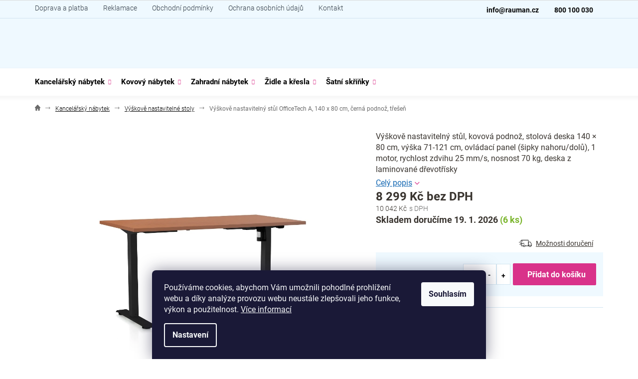

--- FILE ---
content_type: text/html; charset=utf-8
request_url: https://www.rauman.cz/zbozi/vyskove-nastavitelny-stul-officetech-a--140-x-80-cm--cerna-podnoz--tresen/
body_size: 28018
content:
<!doctype html><html lang="cs" dir="ltr" class="header-background-light external-fonts-loaded"><head><meta charset="utf-8" /><meta name="viewport" content="width=device-width,initial-scale=1" /><title>Polohovací stůl OfficeTech A, 140 cm</title><link rel="preconnect" href="https://cdn.myshoptet.com" /><link rel="dns-prefetch" href="https://cdn.myshoptet.com" /><link rel="preload" href="https://cdn.myshoptet.com/prj/dist/master/cms/libs/jquery/jquery-1.11.3.min.js" as="script" /><link href="https://cdn.myshoptet.com/prj/dist/master/cms/templates/frontend_templates/shared/css/font-face/roboto.css" rel="stylesheet"><link href="https://cdn.myshoptet.com/prj/dist/master/shop/dist/font-shoptet-11.css.62c94c7785ff2cea73b2.css" rel="stylesheet"><script>
dataLayer = [];
dataLayer.push({'shoptet' : {
    "pageId": 32321,
    "pageType": "productDetail",
    "currency": "CZK",
    "currencyInfo": {
        "decimalSeparator": ",",
        "exchangeRate": 1,
        "priceDecimalPlaces": 0,
        "symbol": "K\u010d",
        "symbolLeft": 0,
        "thousandSeparator": " "
    },
    "language": "cs",
    "projectId": 648229,
    "product": {
        "id": 35157,
        "guid": "6ae703ae-6f2a-11ed-a5ef-ecf4bbd76e50",
        "hasVariants": false,
        "codes": [
            {
                "code": 40600035,
                "quantity": "6",
                "stocks": [
                    {
                        "id": "ext",
                        "quantity": "6"
                    }
                ]
            }
        ],
        "code": "40600035",
        "name": "V\u00fd\u0161kov\u011b nastaviteln\u00fd st\u016fl OfficeTech A, 140 x 80 cm, \u010dern\u00e1 podno\u017e, t\u0159e\u0161e\u0148",
        "appendix": "",
        "weight": 0,
        "manufacturerGuid": "1EF5335E60786F5E9A0ADA0BA3DED3EE",
        "currentCategory": "Kancel\u00e1\u0159sk\u00fd n\u00e1bytek | V\u00fd\u0161kov\u011b nastaviteln\u00e9 stoly",
        "currentCategoryGuid": "cd9fd3c9-9c89-11ed-b7ab-ae0966dd538a",
        "defaultCategory": "Kancel\u00e1\u0159sk\u00fd n\u00e1bytek | V\u00fd\u0161kov\u011b nastaviteln\u00e9 stoly",
        "defaultCategoryGuid": "cd9fd3c9-9c89-11ed-b7ab-ae0966dd538a",
        "currency": "CZK",
        "priceWithVat": 10042
    },
    "stocks": [
        {
            "id": "ext",
            "title": "Sklad",
            "isDeliveryPoint": 0,
            "visibleOnEshop": 1
        }
    ],
    "cartInfo": {
        "id": null,
        "freeShipping": false,
        "freeShippingFrom": null,
        "leftToFreeGift": {
            "formattedPrice": "0 K\u010d",
            "priceLeft": 0
        },
        "freeGift": false,
        "leftToFreeShipping": {
            "priceLeft": null,
            "dependOnRegion": null,
            "formattedPrice": null
        },
        "discountCoupon": [],
        "getNoBillingShippingPrice": {
            "withoutVat": 0,
            "vat": 0,
            "withVat": 0
        },
        "cartItems": [],
        "taxMode": "ORDINARY"
    },
    "cart": [],
    "customer": {
        "priceRatio": 1,
        "priceListId": 1,
        "groupId": null,
        "registered": false,
        "mainAccount": false
    }
}});
dataLayer.push({'cookie_consent' : {
    "marketing": "denied",
    "analytics": "denied"
}});
document.addEventListener('DOMContentLoaded', function() {
    shoptet.consent.onAccept(function(agreements) {
        if (agreements.length == 0) {
            return;
        }
        dataLayer.push({
            'cookie_consent' : {
                'marketing' : (agreements.includes(shoptet.config.cookiesConsentOptPersonalisation)
                    ? 'granted' : 'denied'),
                'analytics': (agreements.includes(shoptet.config.cookiesConsentOptAnalytics)
                    ? 'granted' : 'denied')
            },
            'event': 'cookie_consent'
        });
    });
});
</script>
<meta property="og:type" content="website"><meta property="og:site_name" content="rauman.cz"><meta property="og:url" content="https://www.rauman.cz/zbozi/vyskove-nastavitelny-stul-officetech-a--140-x-80-cm--cerna-podnoz--tresen/"><meta property="og:title" content="Polohovací stůl OfficeTech A, 140 cm"><meta name="author" content="rauman.cz"><meta name="web_author" content="Shoptet.cz"><meta name="dcterms.rightsHolder" content="www.rauman.cz"><meta name="robots" content="index,follow"><meta property="og:image" content="https://cdn.myshoptet.com/usr/www.rauman.cz/user/shop/big/35157-2_vyskove-nastavitelny-stul-officetech-a--140-x-80-cm--cerna-podnoz--tresen.jpg?64ba615c"><meta property="og:description" content="Polohovací stůl OfficeTech A pro práci vsedě i vestoje. Záruka 5 let, doprava ZDARMA!"><meta name="description" content="Polohovací stůl OfficeTech A pro práci vsedě i vestoje. Záruka 5 let, doprava ZDARMA!"><meta property="product:price:amount" content="10042"><meta property="product:price:currency" content="CZK"><style>:root {--color-primary: #3A3530;--color-primary-h: 30;--color-primary-s: 9%;--color-primary-l: 21%;--color-primary-hover: #3A3530;--color-primary-hover-h: 30;--color-primary-hover-s: 9%;--color-primary-hover-l: 21%;--color-secondary: #D9328A;--color-secondary-h: 328;--color-secondary-s: 69%;--color-secondary-l: 52%;--color-secondary-hover: #e368a9;--color-secondary-hover-h: 328;--color-secondary-hover-s: 69%;--color-secondary-hover-l: 65%;--color-tertiary: #D9328A;--color-tertiary-h: 328;--color-tertiary-s: 69%;--color-tertiary-l: 52%;--color-tertiary-hover: #e368a9;--color-tertiary-hover-h: 328;--color-tertiary-hover-s: 69%;--color-tertiary-hover-l: 65%;--color-header-background: #ffffff;--template-font: "Roboto";--template-headings-font: "Roboto";--header-background-url: url("[data-uri]");--cookies-notice-background: #1A1937;--cookies-notice-color: #F8FAFB;--cookies-notice-button-hover: #f5f5f5;--cookies-notice-link-hover: #27263f;--templates-update-management-preview-mode-content: "Náhled aktualizací šablony je aktivní pro váš prohlížeč."}</style>
    
    <link href="https://cdn.myshoptet.com/prj/dist/master/shop/dist/main-11.less.fcb4a42d7bd8a71b7ee2.css" rel="stylesheet" />
                <link href="https://cdn.myshoptet.com/prj/dist/master/shop/dist/mobile-header-v1-11.less.1ee105d41b5f713c21aa.css" rel="stylesheet" />
    
    <script>var shoptet = shoptet || {};</script>
    <script src="https://cdn.myshoptet.com/prj/dist/master/shop/dist/main-3g-header.js.05f199e7fd2450312de2.js"></script>
<!-- User include --><!-- project html code header -->
<link rel="stylesheet" href="/user/documents/mw/app.css?v=">
<link rel="stylesheet" href="/user/documents/webotvurci/wt-style.css?v=1.03">

<!-- /User include --><link rel="shortcut icon" href="/favicon.ico" type="image/x-icon" /><link rel="canonical" href="https://www.rauman.cz/zbozi/vyskove-nastavitelny-stul-officetech-a--140-x-80-cm--cerna-podnoz--tresen/" />    <!-- Global site tag (gtag.js) - Google Analytics -->
    <script async src="https://www.googletagmanager.com/gtag/js?id=G-NHDRCK192Q"></script>
    <script>
        
        window.dataLayer = window.dataLayer || [];
        function gtag(){dataLayer.push(arguments);}
        

                    console.debug('default consent data');

            gtag('consent', 'default', {"ad_storage":"denied","analytics_storage":"denied","ad_user_data":"denied","ad_personalization":"denied","wait_for_update":500});
            dataLayer.push({
                'event': 'default_consent'
            });
        
        gtag('js', new Date());

        
                gtag('config', 'G-NHDRCK192Q', {"groups":"GA4","send_page_view":false,"content_group":"productDetail","currency":"CZK","page_language":"cs"});
        
        
        
        
        
        
                    gtag('event', 'page_view', {"send_to":"GA4","page_language":"cs","content_group":"productDetail","currency":"CZK"});
        
                gtag('set', 'currency', 'CZK');

        gtag('event', 'view_item', {
            "send_to": "UA",
            "items": [
                {
                    "id": "40600035",
                    "name": "V\u00fd\u0161kov\u011b nastaviteln\u00fd st\u016fl OfficeTech A, 140 x 80 cm, \u010dern\u00e1 podno\u017e, t\u0159e\u0161e\u0148",
                    "category": "Kancel\u00e1\u0159sk\u00fd n\u00e1bytek \/ V\u00fd\u0161kov\u011b nastaviteln\u00e9 stoly",
                                        "brand": "Rauman",
                                                            "price": 8299
                }
            ]
        });
        
        
        
        
        
                    gtag('event', 'view_item', {"send_to":"GA4","page_language":"cs","content_group":"productDetail","value":8299,"currency":"CZK","items":[{"item_id":"40600035","item_name":"V\u00fd\u0161kov\u011b nastaviteln\u00fd st\u016fl OfficeTech A, 140 x 80 cm, \u010dern\u00e1 podno\u017e, t\u0159e\u0161e\u0148","item_brand":"Rauman","item_category":"Kancel\u00e1\u0159sk\u00fd n\u00e1bytek","item_category2":"V\u00fd\u0161kov\u011b nastaviteln\u00e9 stoly","price":8299,"quantity":1,"index":0}]});
        
        
        
        
        
        
        
        document.addEventListener('DOMContentLoaded', function() {
            if (typeof shoptet.tracking !== 'undefined') {
                for (var id in shoptet.tracking.bannersList) {
                    gtag('event', 'view_promotion', {
                        "send_to": "UA",
                        "promotions": [
                            {
                                "id": shoptet.tracking.bannersList[id].id,
                                "name": shoptet.tracking.bannersList[id].name,
                                "position": shoptet.tracking.bannersList[id].position
                            }
                        ]
                    });
                }
            }

            shoptet.consent.onAccept(function(agreements) {
                if (agreements.length !== 0) {
                    console.debug('gtag consent accept');
                    var gtagConsentPayload =  {
                        'ad_storage': agreements.includes(shoptet.config.cookiesConsentOptPersonalisation)
                            ? 'granted' : 'denied',
                        'analytics_storage': agreements.includes(shoptet.config.cookiesConsentOptAnalytics)
                            ? 'granted' : 'denied',
                                                                                                'ad_user_data': agreements.includes(shoptet.config.cookiesConsentOptPersonalisation)
                            ? 'granted' : 'denied',
                        'ad_personalization': agreements.includes(shoptet.config.cookiesConsentOptPersonalisation)
                            ? 'granted' : 'denied',
                        };
                    console.debug('update consent data', gtagConsentPayload);
                    gtag('consent', 'update', gtagConsentPayload);
                    dataLayer.push(
                        { 'event': 'update_consent' }
                    );
                }
            });
        });
    </script>
</head><body class="desktop id-32321 in-vyskove-nastavitelne-stoly template-11 type-product type-detail one-column-body columns-mobile-2 columns-4 ums_forms_redesign--off ums_a11y_category_page--on ums_discussion_rating_forms--off ums_flags_display_unification--on ums_a11y_login--on mobile-header-version-1"><noscript>
    <style>
        #header {
            padding-top: 0;
            position: relative !important;
            top: 0;
        }
        .header-navigation {
            position: relative !important;
        }
        .overall-wrapper {
            margin: 0 !important;
        }
        body:not(.ready) {
            visibility: visible !important;
        }
    </style>
    <div class="no-javascript">
        <div class="no-javascript__title">Musíte změnit nastavení vašeho prohlížeče</div>
        <div class="no-javascript__text">Podívejte se na: <a href="https://www.google.com/support/bin/answer.py?answer=23852">Jak povolit JavaScript ve vašem prohlížeči</a>.</div>
        <div class="no-javascript__text">Pokud používáte software na blokování reklam, může být nutné povolit JavaScript z této stránky.</div>
        <div class="no-javascript__text">Děkujeme.</div>
    </div>
</noscript>

        <div id="fb-root"></div>
        <script>
            window.fbAsyncInit = function() {
                FB.init({
//                    appId            : 'your-app-id',
                    autoLogAppEvents : true,
                    xfbml            : true,
                    version          : 'v19.0'
                });
            };
        </script>
        <script async defer crossorigin="anonymous" src="https://connect.facebook.net/cs_CZ/sdk.js"></script>    <div class="siteCookies siteCookies--bottom siteCookies--dark js-siteCookies" role="dialog" data-testid="cookiesPopup" data-nosnippet>
        <div class="siteCookies__form">
            <div class="siteCookies__content">
                <div class="siteCookies__text">
                    Používáme cookies, abychom Vám umožnili pohodlné prohlížení webu a díky analýze provozu webu neustále zlepšovali jeho funkce, výkon a použitelnost. <a href="/podminky-ochrany-osobnich-udaju/" target="_blank" rel="noopener noreferrer">Více informací</a>
                </div>
                <p class="siteCookies__links">
                    <button class="siteCookies__link js-cookies-settings" aria-label="Nastavení cookies" data-testid="cookiesSettings">Nastavení</button>
                </p>
            </div>
            <div class="siteCookies__buttonWrap">
                                <button class="siteCookies__button js-cookiesConsentSubmit" value="all" aria-label="Přijmout cookies" data-testid="buttonCookiesAccept">Souhlasím</button>
            </div>
        </div>
        <script>
            document.addEventListener("DOMContentLoaded", () => {
                const siteCookies = document.querySelector('.js-siteCookies');
                document.addEventListener("scroll", shoptet.common.throttle(() => {
                    const st = document.documentElement.scrollTop;
                    if (st > 1) {
                        siteCookies.classList.add('siteCookies--scrolled');
                    } else {
                        siteCookies.classList.remove('siteCookies--scrolled');
                    }
                }, 100));
            });
        </script>
    </div>
<a href="#content" class="skip-link sr-only">Přejít na obsah</a><div class="overall-wrapper"><div class="user-action"><div class="container">
    <div class="user-action-in">
                    <div id="login" class="user-action-login popup-widget login-widget" role="dialog" aria-labelledby="loginHeading">
        <div class="popup-widget-inner">
                            <h2 id="loginHeading">Přihlášení k vašemu účtu</h2><div id="customerLogin"><form action="/action/Customer/Login/" method="post" id="formLoginIncluded" class="csrf-enabled formLogin" data-testid="formLogin"><input type="hidden" name="referer" value="" /><div class="form-group"><div class="input-wrapper email js-validated-element-wrapper no-label"><input type="email" name="email" class="form-control" autofocus placeholder="E-mailová adresa (např. jan@novak.cz)" data-testid="inputEmail" autocomplete="email" required /></div></div><div class="form-group"><div class="input-wrapper password js-validated-element-wrapper no-label"><input type="password" name="password" class="form-control" placeholder="Heslo" data-testid="inputPassword" autocomplete="current-password" required /><span class="no-display">Nemůžete vyplnit toto pole</span><input type="text" name="surname" value="" class="no-display" /></div></div><div class="form-group"><div class="login-wrapper"><button type="submit" class="btn btn-secondary btn-text btn-login" data-testid="buttonSubmit">Přihlásit se</button><div class="password-helper"><a href="/registrace/" data-testid="signup" rel="nofollow">Nová registrace</a><a href="/klient/zapomenute-heslo/" rel="nofollow">Zapomenuté heslo</a></div></div></div></form>
</div>                    </div>
    </div>

                            <div id="cart-widget" class="user-action-cart popup-widget cart-widget loader-wrapper" data-testid="popupCartWidget" role="dialog" aria-hidden="true">
    <div class="popup-widget-inner cart-widget-inner place-cart-here">
        <div class="loader-overlay">
            <div class="loader"></div>
        </div>
    </div>

    <div class="cart-widget-button">
        <a href="/kosik/" class="btn btn-conversion" id="continue-order-button" rel="nofollow" data-testid="buttonNextStep">Pokračovat do košíku</a>
    </div>
</div>
            </div>
</div>
</div><div class="top-navigation-bar" data-testid="topNavigationBar">

    <div class="container">

        <div class="top-navigation-contacts">
            <strong>Zákaznická podpora:</strong><a href="tel:800100030" class="project-phone" aria-label="Zavolat na 800100030" data-testid="contactboxPhone"><span>800 100 030</span></a><a href="mailto:info@rauman.cz" class="project-email" data-testid="contactboxEmail"><span>info@rauman.cz</span></a>        </div>

                            <div class="top-navigation-menu">
                <div class="top-navigation-menu-trigger"></div>
                <ul class="top-navigation-bar-menu">
                                            <li class="top-navigation-menu-item-5094">
                            <a href="/clanky/doprava-a-platba/">Doprava a platba</a>
                        </li>
                                            <li class="top-navigation-menu-item-5117">
                            <a href="/clanky/reklamace/">Reklamace</a>
                        </li>
                                            <li class="top-navigation-menu-item-39">
                            <a href="/clanky/obchodni-podminky/">Obchodní podmínky</a>
                        </li>
                                            <li class="top-navigation-menu-item-691">
                            <a href="/clanky/ochrana-osobnich-udaju/">Ochrana osobních údajů</a>
                        </li>
                                            <li class="top-navigation-menu-item-29">
                            <a href="/clanky/kontakt/">Kontakt</a>
                        </li>
                                    </ul>
                <ul class="top-navigation-bar-menu-helper"></ul>
            </div>
        
        <div class="top-navigation-tools top-navigation-tools--language">
            <div class="responsive-tools">
                <a href="#" class="toggle-window" data-target="search" aria-label="Hledat" data-testid="linkSearchIcon"></a>
                                                            <a href="#" class="toggle-window" data-target="login"></a>
                                                    <a href="#" class="toggle-window" data-target="navigation" aria-label="Menu" data-testid="hamburgerMenu"></a>
            </div>
                        <button class="top-nav-button top-nav-button-login toggle-window" type="button" data-target="login" aria-haspopup="dialog" aria-controls="login" aria-expanded="false" data-testid="signin"><span>Přihlášení</span></button>        </div>

    </div>

</div>
<header id="header"><div class="container navigation-wrapper">
    <div class="header-top">
        <div class="site-name-wrapper">
            <div class="site-name"><a href="/" data-testid="linkWebsiteLogo"><img src="https://cdn.myshoptet.com/usr/www.rauman.cz/user/logos/rauman_cz_eshop_logo-1.png" alt="rauman.cz" fetchpriority="low" /></a></div>        </div>
        <div class="search" itemscope itemtype="https://schema.org/WebSite">
            <meta itemprop="headline" content="Výškově nastavitelné stoly"/><meta itemprop="url" content="https://www.rauman.cz"/><meta itemprop="text" content="Polohovací stůl OfficeTech A pro práci vsedě i vestoje. Záruka 5 let, doprava ZDARMA!"/>            <form action="/action/ProductSearch/prepareString/" method="post"
    id="formSearchForm" class="search-form compact-form js-search-main"
    itemprop="potentialAction" itemscope itemtype="https://schema.org/SearchAction" data-testid="searchForm">
    <fieldset>
        <meta itemprop="target"
            content="https://www.rauman.cz/vyhledavani/?string={string}"/>
        <input type="hidden" name="language" value="cs"/>
        
            
<input
    type="search"
    name="string"
        class="query-input form-control search-input js-search-input"
    placeholder="Napište, co hledáte"
    autocomplete="off"
    required
    itemprop="query-input"
    aria-label="Vyhledávání"
    data-testid="searchInput"
>
            <button type="submit" class="btn btn-default" data-testid="searchBtn">Hledat</button>
        
    </fieldset>
</form>
        </div>
        <div class="navigation-buttons">
                
    <a href="/kosik/" class="btn btn-icon toggle-window cart-count" data-target="cart" data-hover="true" data-redirect="true" data-testid="headerCart" rel="nofollow" aria-haspopup="dialog" aria-expanded="false" aria-controls="cart-widget">
        
                <span class="sr-only">Nákupní košík</span>
        
            <span class="cart-price visible-lg-inline-block" data-testid="headerCartPrice">
                                    Prázdný košík                            </span>
        
    
            </a>
        </div>
    </div>
    <nav id="navigation" aria-label="Hlavní menu" data-collapsible="true"><div class="navigation-in menu"><ul class="menu-level-1" role="menubar" data-testid="headerMenuItems"><li class="menu-item-31616 ext" role="none"><a href="/kategorie/kancelarsky-nabytek/" data-testid="headerMenuItem" role="menuitem" aria-haspopup="true" aria-expanded="false"><b>Kancelářský nábytek</b><span class="submenu-arrow"></span></a><ul class="menu-level-2" aria-label="Kancelářský nábytek" tabindex="-1" role="menu"><li class="menu-item-36003 has-third-level" role="none"><a href="/kategorie/kancelarsky-nabytek-simpleoffice/" class="menu-image" data-testid="headerMenuItem" tabindex="-1" aria-hidden="true"><img src="data:image/svg+xml,%3Csvg%20width%3D%22140%22%20height%3D%22100%22%20xmlns%3D%22http%3A%2F%2Fwww.w3.org%2F2000%2Fsvg%22%3E%3C%2Fsvg%3E" alt="" aria-hidden="true" width="140" height="100"  data-src="https://cdn.myshoptet.com/usr/www.rauman.cz/user/categories/thumb/_simpleoffice.jpg" fetchpriority="low" /></a><div><a href="/kategorie/kancelarsky-nabytek-simpleoffice/" data-testid="headerMenuItem" role="menuitem"><span>Nábytek SimpleOffice</span></a>
                                                    <ul class="menu-level-3" role="menu">
                                                                    <li class="menu-item-36006" role="none">
                                        <a href="/kategorie/kancelarske-stoly-simpleoffice/" data-testid="headerMenuItem" role="menuitem">
                                            Stoly</a>,                                    </li>
                                                                    <li class="menu-item-36009" role="none">
                                        <a href="/kategorie/kancelarske-kontejnery-simpleoffice/" data-testid="headerMenuItem" role="menuitem">
                                            Kontejnery</a>,                                    </li>
                                                                    <li class="menu-item-36012" role="none">
                                        <a href="/kategorie/kancelarske-skrine-simpleoffice/" data-testid="headerMenuItem" role="menuitem">
                                            Skříně</a>,                                    </li>
                                                                    <li class="menu-item-36116" role="none">
                                        <a href="/kategorie/oblibene-sestavy-nabytku-simpleoffice/" data-testid="headerMenuItem" role="menuitem">
                                            Oblíbené sestavy</a>                                    </li>
                                                            </ul>
                        </div></li><li class="menu-item-31964 has-third-level" role="none"><a href="/kategorie/kancelarsky-nabytek-visio/" class="menu-image" data-testid="headerMenuItem" tabindex="-1" aria-hidden="true"><img src="data:image/svg+xml,%3Csvg%20width%3D%22140%22%20height%3D%22100%22%20xmlns%3D%22http%3A%2F%2Fwww.w3.org%2F2000%2Fsvg%22%3E%3C%2Fsvg%3E" alt="" aria-hidden="true" width="140" height="100"  data-src="https://cdn.myshoptet.com/usr/www.rauman.cz/user/categories/thumb/visio_old.jpg" fetchpriority="low" /></a><div><a href="/kategorie/kancelarsky-nabytek-visio/" data-testid="headerMenuItem" role="menuitem"><span>Nábytek Visio</span></a>
                                                    <ul class="menu-level-3" role="menu">
                                                                    <li class="menu-item-33425" role="none">
                                        <a href="/kategorie/kancelarske-stoly-visio/" data-testid="headerMenuItem" role="menuitem">
                                            Stoly</a>,                                    </li>
                                                                    <li class="menu-item-33446" role="none">
                                        <a href="/kategorie/kancelarske-kontejnery-visio/" data-testid="headerMenuItem" role="menuitem">
                                            Kontejnery</a>,                                    </li>
                                                                    <li class="menu-item-33449" role="none">
                                        <a href="/kategorie/skrine-visio/" data-testid="headerMenuItem" role="menuitem">
                                            Skříně</a>,                                    </li>
                                                                    <li class="menu-item-33467" role="none">
                                        <a href="/kategorie/jednaci-stoly-visio/" data-testid="headerMenuItem" role="menuitem">
                                            Jednací stoly</a>,                                    </li>
                                                                    <li class="menu-item-33470" role="none">
                                        <a href="/kategorie/doplnky-nabytku-visio/" data-testid="headerMenuItem" role="menuitem">
                                            Doplňky</a>,                                    </li>
                                                                    <li class="menu-item-33473" role="none">
                                        <a href="/kategorie/oblibene-sestavy-nabytku-visio/" data-testid="headerMenuItem" role="menuitem">
                                            Oblíbené sestavy</a>,                                    </li>
                                                                    <li class="menu-item-31967" role="none">
                                        <a href="/kategorie/kancelarsky-nabytek-visio-vyprodej/" data-testid="headerMenuItem" role="menuitem">
                                            Nábytek Visio - výprodej</a>,                                    </li>
                                                                    <li class="menu-item-34199" role="none">
                                        <a href="/kategorie/3d-vizualizace--nabytek-visio/" data-testid="headerMenuItem" role="menuitem">
                                            3D vizualizace</a>                                    </li>
                                                            </ul>
                        </div></li><li class="menu-item-32879 has-third-level" role="none"><a href="/kategorie/kancelarsky-nabytek-visio-lux/" class="menu-image" data-testid="headerMenuItem" tabindex="-1" aria-hidden="true"><img src="data:image/svg+xml,%3Csvg%20width%3D%22140%22%20height%3D%22100%22%20xmlns%3D%22http%3A%2F%2Fwww.w3.org%2F2000%2Fsvg%22%3E%3C%2Fsvg%3E" alt="" aria-hidden="true" width="140" height="100"  data-src="https://cdn.myshoptet.com/usr/www.rauman.cz/user/categories/thumb/1343.jpg" fetchpriority="low" /></a><div><a href="/kategorie/kancelarsky-nabytek-visio-lux/" data-testid="headerMenuItem" role="menuitem"><span>Nábytek Visio LUX</span></a>
                                                    <ul class="menu-level-3" role="menu">
                                                                    <li class="menu-item-32882" role="none">
                                        <a href="/kategorie/kancelarske-stoly-visio-lux/" data-testid="headerMenuItem" role="menuitem">
                                            Stoly</a>,                                    </li>
                                                                    <li class="menu-item-32885" role="none">
                                        <a href="/kategorie/kancelarske-kontejnery-visio-lux/" data-testid="headerMenuItem" role="menuitem">
                                            Kontejnery</a>,                                    </li>
                                                                    <li class="menu-item-32888" role="none">
                                        <a href="/kategorie/skrine-visio-lux/" data-testid="headerMenuItem" role="menuitem">
                                            Skříně</a>,                                    </li>
                                                                    <li class="menu-item-32891" role="none">
                                        <a href="/kategorie/jednaci-stoly-visio-lux/" data-testid="headerMenuItem" role="menuitem">
                                            Jednací stoly</a>,                                    </li>
                                                                    <li class="menu-item-32894" role="none">
                                        <a href="/kategorie/doplnky-nabytku-visio-lux/" data-testid="headerMenuItem" role="menuitem">
                                            Doplňky</a>,                                    </li>
                                                                    <li class="menu-item-32897" role="none">
                                        <a href="/kategorie/oblibene-sestavy-nabytku-visio-lux/" data-testid="headerMenuItem" role="menuitem">
                                            Oblíbené sestavy</a>,                                    </li>
                                                                    <li class="menu-item-34295" role="none">
                                        <a href="/kategorie/3d-vizualizace--nabytek-visio-lux/" data-testid="headerMenuItem" role="menuitem">
                                            3D vizualizace</a>                                    </li>
                                                            </ul>
                        </div></li><li class="menu-item-31688" role="none"><a href="/kategorie/sestavy-nabytku/" class="menu-image" data-testid="headerMenuItem" tabindex="-1" aria-hidden="true"><img src="data:image/svg+xml,%3Csvg%20width%3D%22140%22%20height%3D%22100%22%20xmlns%3D%22http%3A%2F%2Fwww.w3.org%2F2000%2Fsvg%22%3E%3C%2Fsvg%3E" alt="" aria-hidden="true" width="140" height="100"  data-src="https://cdn.myshoptet.com/usr/www.rauman.cz/user/categories/thumb/121.jpg" fetchpriority="low" /></a><div><a href="/kategorie/sestavy-nabytku/" data-testid="headerMenuItem" role="menuitem"><span>Sestavy nábytku</span></a>
                        </div></li><li class="menu-item-32321 has-third-level active" role="none"><a href="/kategorie/vyskove-nastavitelne-stoly/" class="menu-image" data-testid="headerMenuItem" tabindex="-1" aria-hidden="true"><img src="data:image/svg+xml,%3Csvg%20width%3D%22140%22%20height%3D%22100%22%20xmlns%3D%22http%3A%2F%2Fwww.w3.org%2F2000%2Fsvg%22%3E%3C%2Fsvg%3E" alt="" aria-hidden="true" width="140" height="100"  data-src="https://cdn.myshoptet.com/usr/www.rauman.cz/user/categories/thumb/946.png" fetchpriority="low" /></a><div><a href="/kategorie/vyskove-nastavitelne-stoly/" data-testid="headerMenuItem" role="menuitem"><span>Výškově nastavitelné stoly</span></a>
                                                    <ul class="menu-level-3" role="menu">
                                                                    <li class="menu-item-34487" role="none">
                                        <a href="/kategorie/vyskove-nastavitelne-stoly-s-delkou-120-cm/" data-testid="headerMenuItem" role="menuitem">
                                            120 cm</a>,                                    </li>
                                                                    <li class="menu-item-34490" role="none">
                                        <a href="/kategorie/vyskove-nastavitelne-stoly-s-delkou-140-cm/" data-testid="headerMenuItem" role="menuitem">
                                            140 cm</a>,                                    </li>
                                                                    <li class="menu-item-34493" role="none">
                                        <a href="/kategorie/vyskove-nastavitelne-stoly-s-delkou-160-cm/" data-testid="headerMenuItem" role="menuitem">
                                            160 cm</a>,                                    </li>
                                                                    <li class="menu-item-34496" role="none">
                                        <a href="/kategorie/vyskove-nastavitelne-stoly-s-delkou-180--cm/" data-testid="headerMenuItem" role="menuitem">
                                            180+ cm</a>,                                    </li>
                                                                    <li class="menu-item-34499" role="none">
                                        <a href="/kategorie/vyskove-nastavitelne-stoly-officetech-a/" data-testid="headerMenuItem" role="menuitem">
                                            OfficeTech A</a>,                                    </li>
                                                                    <li class="menu-item-34502" role="none">
                                        <a href="/kategorie/vyskove-nastavitelne-stoly-officetech-b/" data-testid="headerMenuItem" role="menuitem">
                                            OfficeTech B</a>,                                    </li>
                                                                    <li class="menu-item-34505" role="none">
                                        <a href="/kategorie/vyskove-nastavitelne-stoly-officetech-c/" data-testid="headerMenuItem" role="menuitem">
                                            OfficeTech C</a>,                                    </li>
                                                                    <li class="menu-item-34508" role="none">
                                        <a href="/kategorie/vyskove-nastavitelne-stoly-officetech-d/" data-testid="headerMenuItem" role="menuitem">
                                            OfficeTech D</a>,                                    </li>
                                                                    <li class="menu-item-34523" role="none">
                                        <a href="/kategorie/vyskove-nastavitelne-stoly-officetech-angle/" data-testid="headerMenuItem" role="menuitem">
                                            OfficeTech Angle</a>,                                    </li>
                                                                    <li class="menu-item-34526" role="none">
                                        <a href="/kategorie/vyskove-nastavitelne-stoly-officetech-long/" data-testid="headerMenuItem" role="menuitem">
                                            OfficeTech Long</a>,                                    </li>
                                                                    <li class="menu-item-36380" role="none">
                                        <a href="/kategorie/prislusenstvi-k-vyskove-nastavitelnym-stolum-officetech/" data-testid="headerMenuItem" role="menuitem">
                                            Příslušenství</a>                                    </li>
                                                            </ul>
                        </div></li><li class="menu-item-33230" role="none"><a href="/kategorie/skladaci-stoly/" class="menu-image" data-testid="headerMenuItem" tabindex="-1" aria-hidden="true"><img src="data:image/svg+xml,%3Csvg%20width%3D%22140%22%20height%3D%22100%22%20xmlns%3D%22http%3A%2F%2Fwww.w3.org%2F2000%2Fsvg%22%3E%3C%2Fsvg%3E" alt="" aria-hidden="true" width="140" height="100"  data-src="https://cdn.myshoptet.com/usr/www.rauman.cz/user/categories/thumb/1547.png" fetchpriority="low" /></a><div><a href="/kategorie/skladaci-stoly/" data-testid="headerMenuItem" role="menuitem"><span>Skládací stoly</span></a>
                        </div></li><li class="menu-item-36365" role="none"><a href="/kategorie/vesaky-a-stojany/" class="menu-image" data-testid="headerMenuItem" tabindex="-1" aria-hidden="true"><img src="data:image/svg+xml,%3Csvg%20width%3D%22140%22%20height%3D%22100%22%20xmlns%3D%22http%3A%2F%2Fwww.w3.org%2F2000%2Fsvg%22%3E%3C%2Fsvg%3E" alt="" aria-hidden="true" width="140" height="100"  data-src="https://cdn.myshoptet.com/usr/www.rauman.cz/user/categories/thumb/40120004.jpg" fetchpriority="low" /></a><div><a href="/kategorie/vesaky-a-stojany/" data-testid="headerMenuItem" role="menuitem"><span>Věšáky a stojany</span></a>
                        </div></li></ul></li>
<li class="menu-item-32444 ext" role="none"><a href="/kategorie/kovovy-nabytek/" data-testid="headerMenuItem" role="menuitem" aria-haspopup="true" aria-expanded="false"><b>Kovový nábytek</b><span class="submenu-arrow"></span></a><ul class="menu-level-2" aria-label="Kovový nábytek" tabindex="-1" role="menu"><li class="menu-item-34205" role="none"><a href="/kategorie/kovove-skrine/" class="menu-image" data-testid="headerMenuItem" tabindex="-1" aria-hidden="true"><img src="data:image/svg+xml,%3Csvg%20width%3D%22140%22%20height%3D%22100%22%20xmlns%3D%22http%3A%2F%2Fwww.w3.org%2F2000%2Fsvg%22%3E%3C%2Fsvg%3E" alt="" aria-hidden="true" width="140" height="100"  data-src="https://cdn.myshoptet.com/usr/www.rauman.cz/user/categories/thumb/2505.png" fetchpriority="low" /></a><div><a href="/kategorie/kovove-skrine/" data-testid="headerMenuItem" role="menuitem"><span>Kovové skříně</span></a>
                        </div></li><li class="menu-item-34211" role="none"><a href="/kategorie/kovove-satni-skrinky-2/" class="menu-image" data-testid="headerMenuItem" tabindex="-1" aria-hidden="true"><img src="data:image/svg+xml,%3Csvg%20width%3D%22140%22%20height%3D%22100%22%20xmlns%3D%22http%3A%2F%2Fwww.w3.org%2F2000%2Fsvg%22%3E%3C%2Fsvg%3E" alt="" aria-hidden="true" width="140" height="100"  data-src="https://cdn.myshoptet.com/usr/www.rauman.cz/user/categories/thumb/kovove_satni_skrinky.jpg" fetchpriority="low" /></a><div><a href="/kategorie/kovove-satni-skrinky-2/" data-testid="headerMenuItem" role="menuitem"><span>Kovové šatní skříňky</span></a>
                        </div></li><li class="menu-item-35997" role="none"><a href="/kategorie/lavice-do-saten/" class="menu-image" data-testid="headerMenuItem" tabindex="-1" aria-hidden="true"><img src="data:image/svg+xml,%3Csvg%20width%3D%22140%22%20height%3D%22100%22%20xmlns%3D%22http%3A%2F%2Fwww.w3.org%2F2000%2Fsvg%22%3E%3C%2Fsvg%3E" alt="" aria-hidden="true" width="140" height="100"  data-src="https://cdn.myshoptet.com/usr/www.rauman.cz/user/categories/thumb/_lavice-do-saten-removebg-preview.png" fetchpriority="low" /></a><div><a href="/kategorie/lavice-do-saten/" data-testid="headerMenuItem" role="menuitem"><span>Lavice</span></a>
                        </div></li><li class="menu-item-31691 has-third-level" role="none"><a href="/kategorie/archivacni-skrine/" class="menu-image" data-testid="headerMenuItem" tabindex="-1" aria-hidden="true"><img src="data:image/svg+xml,%3Csvg%20width%3D%22140%22%20height%3D%22100%22%20xmlns%3D%22http%3A%2F%2Fwww.w3.org%2F2000%2Fsvg%22%3E%3C%2Fsvg%3E" alt="" aria-hidden="true" width="140" height="100"  data-src="https://cdn.myshoptet.com/usr/www.rauman.cz/user/categories/thumb/2604.png" fetchpriority="low" /></a><div><a href="/kategorie/archivacni-skrine/" data-testid="headerMenuItem" role="menuitem"><span>Archivační skříně</span></a>
                                                    <ul class="menu-level-3" role="menu">
                                                                    <li class="menu-item-31694" role="none">
                                        <a href="/kategorie/kovove-archivacni-skrine/" data-testid="headerMenuItem" role="menuitem">
                                            Kovové archivační skříně</a>,                                    </li>
                                                                    <li class="menu-item-34415" role="none">
                                        <a href="/kategorie/drevene-archivacni-skrine/" data-testid="headerMenuItem" role="menuitem">
                                            Dřevěné archivační skříně</a>                                    </li>
                                                            </ul>
                        </div></li><li class="menu-item-34208" role="none"><a href="/kategorie/nerezove-skrine/" class="menu-image" data-testid="headerMenuItem" tabindex="-1" aria-hidden="true"><img src="data:image/svg+xml,%3Csvg%20width%3D%22140%22%20height%3D%22100%22%20xmlns%3D%22http%3A%2F%2Fwww.w3.org%2F2000%2Fsvg%22%3E%3C%2Fsvg%3E" alt="" aria-hidden="true" width="140" height="100"  data-src="https://cdn.myshoptet.com/usr/www.rauman.cz/user/categories/thumb/2506.png" fetchpriority="low" /></a><div><a href="/kategorie/nerezove-skrine/" data-testid="headerMenuItem" role="menuitem"><span>Nerezové skříně</span></a>
                        </div></li><li class="menu-item-32447" role="none"><a href="/kategorie/dilenske-skrine/" class="menu-image" data-testid="headerMenuItem" tabindex="-1" aria-hidden="true"><img src="data:image/svg+xml,%3Csvg%20width%3D%22140%22%20height%3D%22100%22%20xmlns%3D%22http%3A%2F%2Fwww.w3.org%2F2000%2Fsvg%22%3E%3C%2Fsvg%3E" alt="" aria-hidden="true" width="140" height="100"  data-src="https://cdn.myshoptet.com/usr/www.rauman.cz/user/categories/thumb/dilenske-skrine.jpg" fetchpriority="low" /></a><div><a href="/kategorie/dilenske-skrine/" data-testid="headerMenuItem" role="menuitem"><span>Dílenské skříně</span></a>
                        </div></li><li class="menu-item-31955" role="none"><a href="/kategorie/dilenske-stoly/" class="menu-image" data-testid="headerMenuItem" tabindex="-1" aria-hidden="true"><img src="data:image/svg+xml,%3Csvg%20width%3D%22140%22%20height%3D%22100%22%20xmlns%3D%22http%3A%2F%2Fwww.w3.org%2F2000%2Fsvg%22%3E%3C%2Fsvg%3E" alt="" aria-hidden="true" width="140" height="100"  data-src="https://cdn.myshoptet.com/usr/www.rauman.cz/user/categories/thumb/452.png" fetchpriority="low" /></a><div><a href="/kategorie/dilenske-stoly/" data-testid="headerMenuItem" role="menuitem"><span>Dílenské stoly</span></a>
                        </div></li><li class="menu-item-34214 has-third-level" role="none"><a href="/kategorie/kovove-kartoteky/" class="menu-image" data-testid="headerMenuItem" tabindex="-1" aria-hidden="true"><img src="data:image/svg+xml,%3Csvg%20width%3D%22140%22%20height%3D%22100%22%20xmlns%3D%22http%3A%2F%2Fwww.w3.org%2F2000%2Fsvg%22%3E%3C%2Fsvg%3E" alt="" aria-hidden="true" width="140" height="100"  data-src="https://cdn.myshoptet.com/usr/www.rauman.cz/user/categories/thumb/2508.png" fetchpriority="low" /></a><div><a href="/kategorie/kovove-kartoteky/" data-testid="headerMenuItem" role="menuitem"><span>Kovové kartotéky</span></a>
                                                    <ul class="menu-level-3" role="menu">
                                                                    <li class="menu-item-36298" role="none">
                                        <a href="/kategorie/jednorade-kovove-kartoteky/" data-testid="headerMenuItem" role="menuitem">
                                            Jednořadé</a>,                                    </li>
                                                                    <li class="menu-item-36301" role="none">
                                        <a href="/kategorie/dvourade-kovove-kartoteky/" data-testid="headerMenuItem" role="menuitem">
                                            Dvouřadé</a>                                    </li>
                                                            </ul>
                        </div></li></ul></li>
<li class="menu-item-32435 ext" role="none"><a href="/kategorie/zahradni-nabytek/" data-testid="headerMenuItem" role="menuitem" aria-haspopup="true" aria-expanded="false"><b>Zahradní nábytek</b><span class="submenu-arrow"></span></a><ul class="menu-level-2" aria-label="Zahradní nábytek" tabindex="-1" role="menu"><li class="menu-item-32438 has-third-level" role="none"><a href="/kategorie/zahradni-zidle-a-kresla/" class="menu-image" data-testid="headerMenuItem" tabindex="-1" aria-hidden="true"><img src="data:image/svg+xml,%3Csvg%20width%3D%22140%22%20height%3D%22100%22%20xmlns%3D%22http%3A%2F%2Fwww.w3.org%2F2000%2Fsvg%22%3E%3C%2Fsvg%3E" alt="" aria-hidden="true" width="140" height="100"  data-src="https://cdn.myshoptet.com/usr/www.rauman.cz/user/categories/thumb/1011.jpg" fetchpriority="low" /></a><div><a href="/kategorie/zahradni-zidle-a-kresla/" data-testid="headerMenuItem" role="menuitem"><span>Zahradní židle a křesla</span></a>
                                                    <ul class="menu-level-3" role="menu">
                                                                    <li class="menu-item-36247" role="none">
                                        <a href="/kategorie/drevene-zahradni-zidle-a-kresla/" data-testid="headerMenuItem" role="menuitem">
                                            Dřevěné</a>,                                    </li>
                                                                    <li class="menu-item-36250" role="none">
                                        <a href="/kategorie/kovove-zahradni-zidle-a-kresla/" data-testid="headerMenuItem" role="menuitem">
                                            Kovové</a>,                                    </li>
                                                                    <li class="menu-item-36313" role="none">
                                        <a href="/kategorie/latkove-podsedaky-3/" data-testid="headerMenuItem" role="menuitem">
                                            Látkové podsedáky</a>                                    </li>
                                                            </ul>
                        </div></li><li class="menu-item-32441 has-third-level" role="none"><a href="/kategorie/zahradni-stoly/" class="menu-image" data-testid="headerMenuItem" tabindex="-1" aria-hidden="true"><img src="data:image/svg+xml,%3Csvg%20width%3D%22140%22%20height%3D%22100%22%20xmlns%3D%22http%3A%2F%2Fwww.w3.org%2F2000%2Fsvg%22%3E%3C%2Fsvg%3E" alt="" aria-hidden="true" width="140" height="100"  data-src="https://cdn.myshoptet.com/usr/www.rauman.cz/user/categories/thumb/1012.jpg" fetchpriority="low" /></a><div><a href="/kategorie/zahradni-stoly/" data-testid="headerMenuItem" role="menuitem"><span>Zahradní stoly</span></a>
                                                    <ul class="menu-level-3" role="menu">
                                                                    <li class="menu-item-36259" role="none">
                                        <a href="/kategorie/drevene-zahradni-stoly/" data-testid="headerMenuItem" role="menuitem">
                                            Dřevěné</a>,                                    </li>
                                                                    <li class="menu-item-36262" role="none">
                                        <a href="/kategorie/kovove-zahradni-stoly/" data-testid="headerMenuItem" role="menuitem">
                                            Kovové</a>,                                    </li>
                                                                    <li class="menu-item-33680" role="none">
                                        <a href="/kategorie/stoly-s-plynovym-ohnistem/" data-testid="headerMenuItem" role="menuitem">
                                            S plynovým ohništěm</a>                                    </li>
                                                            </ul>
                        </div></li><li class="menu-item-33272 has-third-level" role="none"><a href="/kategorie/zahradni-sestavy/" class="menu-image" data-testid="headerMenuItem" tabindex="-1" aria-hidden="true"><img src="data:image/svg+xml,%3Csvg%20width%3D%22140%22%20height%3D%22100%22%20xmlns%3D%22http%3A%2F%2Fwww.w3.org%2F2000%2Fsvg%22%3E%3C%2Fsvg%3E" alt="" aria-hidden="true" width="140" height="100"  data-src="https://cdn.myshoptet.com/usr/www.rauman.cz/user/categories/thumb/1569.png" fetchpriority="low" /></a><div><a href="/kategorie/zahradni-sestavy/" data-testid="headerMenuItem" role="menuitem"><span>Zahradní sestavy</span></a>
                                                    <ul class="menu-level-3" role="menu">
                                                                    <li class="menu-item-36271" role="none">
                                        <a href="/kategorie/drevene-zahradni-sestavy/" data-testid="headerMenuItem" role="menuitem">
                                            Dřevěné</a>,                                    </li>
                                                                    <li class="menu-item-36274" role="none">
                                        <a href="/kategorie/kovove-zahradni-sestavy/" data-testid="headerMenuItem" role="menuitem">
                                            Kovové</a>                                    </li>
                                                            </ul>
                        </div></li><li class="menu-item-36368" role="none"><a href="/kategorie/zahradni-slunecniky/" class="menu-image" data-testid="headerMenuItem" tabindex="-1" aria-hidden="true"><img src="data:image/svg+xml,%3Csvg%20width%3D%22140%22%20height%3D%22100%22%20xmlns%3D%22http%3A%2F%2Fwww.w3.org%2F2000%2Fsvg%22%3E%3C%2Fsvg%3E" alt="" aria-hidden="true" width="140" height="100"  data-src="https://cdn.myshoptet.com/usr/www.rauman.cz/user/categories/thumb/slunecniky.png" fetchpriority="low" /></a><div><a href="/kategorie/zahradni-slunecniky/" data-testid="headerMenuItem" role="menuitem"><span>Zahradní slunečníky</span></a>
                        </div></li><li class="menu-item-36371" role="none"><a href="/kategorie/zahradni-houpacky/" class="menu-image" data-testid="headerMenuItem" tabindex="-1" aria-hidden="true"><img src="data:image/svg+xml,%3Csvg%20width%3D%22140%22%20height%3D%22100%22%20xmlns%3D%22http%3A%2F%2Fwww.w3.org%2F2000%2Fsvg%22%3E%3C%2Fsvg%3E" alt="" aria-hidden="true" width="140" height="100"  data-src="https://cdn.myshoptet.com/usr/www.rauman.cz/user/categories/thumb/zahradni_houpacky.png" fetchpriority="low" /></a><div><a href="/kategorie/zahradni-houpacky/" data-testid="headerMenuItem" role="menuitem"><span>Zahradní houpačky</span></a>
                        </div></li><li class="menu-item-36374" role="none"><a href="/kategorie/zahradni-lehatka/" class="menu-image" data-testid="headerMenuItem" tabindex="-1" aria-hidden="true"><img src="data:image/svg+xml,%3Csvg%20width%3D%22140%22%20height%3D%22100%22%20xmlns%3D%22http%3A%2F%2Fwww.w3.org%2F2000%2Fsvg%22%3E%3C%2Fsvg%3E" alt="" aria-hidden="true" width="140" height="100"  data-src="https://cdn.myshoptet.com/usr/www.rauman.cz/user/categories/thumb/zahradni_lehatka.png" fetchpriority="low" /></a><div><a href="/kategorie/zahradni-lehatka/" data-testid="headerMenuItem" role="menuitem"><span>Zahradní lehátka</span></a>
                        </div></li></ul></li>
<li class="menu-item-31586 ext" role="none"><a href="/kategorie/zidle-a-kresla/" data-testid="headerMenuItem" role="menuitem" aria-haspopup="true" aria-expanded="false"><b>Židle a křesla</b><span class="submenu-arrow"></span></a><ul class="menu-level-2" aria-label="Židle a křesla" tabindex="-1" role="menu"><li class="menu-item-31589 has-third-level" role="none"><a href="/kategorie/kancelarske-zidle-a-kresla/" class="menu-image" data-testid="headerMenuItem" tabindex="-1" aria-hidden="true"><img src="data:image/svg+xml,%3Csvg%20width%3D%22140%22%20height%3D%22100%22%20xmlns%3D%22http%3A%2F%2Fwww.w3.org%2F2000%2Fsvg%22%3E%3C%2Fsvg%3E" alt="" aria-hidden="true" width="140" height="100"  data-src="https://cdn.myshoptet.com/usr/www.rauman.cz/user/categories/thumb/1243.png" fetchpriority="low" /></a><div><a href="/kategorie/kancelarske-zidle-a-kresla/" data-testid="headerMenuItem" role="menuitem"><span>Kancelářské židle a křesla</span></a>
                                                    <ul class="menu-level-3" role="menu">
                                                                    <li class="menu-item-31592" role="none">
                                        <a href="/kategorie/kancelarske-zidle/" data-testid="headerMenuItem" role="menuitem">
                                            Židle</a>,                                    </li>
                                                                    <li class="menu-item-31595" role="none">
                                        <a href="/kategorie/kancelarska-kresla/" data-testid="headerMenuItem" role="menuitem">
                                            Křesla</a>,                                    </li>
                                                                    <li class="menu-item-32999" role="none">
                                        <a href="/kategorie/herni-zidle-a-kresla/" data-testid="headerMenuItem" role="menuitem">
                                            Herní</a>,                                    </li>
                                                                    <li class="menu-item-32855" role="none">
                                        <a href="/kategorie/manazerske-zidle-a-kresla/" data-testid="headerMenuItem" role="menuitem">
                                            Manažerské</a>,                                    </li>
                                                                    <li class="menu-item-33002" role="none">
                                        <a href="/kategorie/zidle-a-kresla-do-nonstop-provozu/" data-testid="headerMenuItem" role="menuitem">
                                            Do nonstop provozů</a>,                                    </li>
                                                                    <li class="menu-item-31613" role="none">
                                        <a href="/kategorie/zdravotni-zidle/" data-testid="headerMenuItem" role="menuitem">
                                            Zdravotní</a>,                                    </li>
                                                                    <li class="menu-item-33395" role="none">
                                        <a href="/kategorie/zidle-a-kresla-pro-vysoke-uzivatele/" data-testid="headerMenuItem" role="menuitem">
                                            Pro vysoké uživatele</a>,                                    </li>
                                                                    <li class="menu-item-34271" role="none">
                                        <a href="/kategorie/prislusenstvi-pro-zidle-a-kresla-2/" data-testid="headerMenuItem" role="menuitem">
                                            Příslušenství pro židle a křesla</a>,                                    </li>
                                                                    <li class="menu-item-36062" role="none">
                                        <a href="/kategorie/zidle-a-kresla-1---1-zdarma/" data-testid="headerMenuItem" role="menuitem">
                                            Židle a křesla 1 + 1 zdarma</a>                                    </li>
                                                            </ul>
                        </div></li><li class="menu-item-31607" role="none"><a href="/kategorie/konferencni-zidle/" class="menu-image" data-testid="headerMenuItem" tabindex="-1" aria-hidden="true"><img src="data:image/svg+xml,%3Csvg%20width%3D%22140%22%20height%3D%22100%22%20xmlns%3D%22http%3A%2F%2Fwww.w3.org%2F2000%2Fsvg%22%3E%3C%2Fsvg%3E" alt="" aria-hidden="true" width="140" height="100"  data-src="https://cdn.myshoptet.com/usr/www.rauman.cz/user/categories/thumb/52.png" fetchpriority="low" /></a><div><a href="/kategorie/konferencni-zidle/" data-testid="headerMenuItem" role="menuitem"><span>Konferenční židle</span></a>
                        </div></li><li class="menu-item-34238" role="none"><a href="/kategorie/herni-zidle/" class="menu-image" data-testid="headerMenuItem" tabindex="-1" aria-hidden="true"><img src="data:image/svg+xml,%3Csvg%20width%3D%22140%22%20height%3D%22100%22%20xmlns%3D%22http%3A%2F%2Fwww.w3.org%2F2000%2Fsvg%22%3E%3C%2Fsvg%3E" alt="" aria-hidden="true" width="140" height="100"  data-src="https://cdn.myshoptet.com/usr/www.rauman.cz/user/categories/thumb/2517.png" fetchpriority="low" /></a><div><a href="/kategorie/herni-zidle/" data-testid="headerMenuItem" role="menuitem"><span>Herní židle</span></a>
                        </div></li><li class="menu-item-31772" role="none"><a href="/kategorie/pohovky-a-kresla/" class="menu-image" data-testid="headerMenuItem" tabindex="-1" aria-hidden="true"><img src="data:image/svg+xml,%3Csvg%20width%3D%22140%22%20height%3D%22100%22%20xmlns%3D%22http%3A%2F%2Fwww.w3.org%2F2000%2Fsvg%22%3E%3C%2Fsvg%3E" alt="" aria-hidden="true" width="140" height="100"  data-src="https://cdn.myshoptet.com/usr/www.rauman.cz/user/categories/thumb/220.png" fetchpriority="low" /></a><div><a href="/kategorie/pohovky-a-kresla/" data-testid="headerMenuItem" role="menuitem"><span>Pohovky a křesla</span></a>
                        </div></li><li class="menu-item-31604" role="none"><a href="/kategorie/lavice-do-cekaren/" class="menu-image" data-testid="headerMenuItem" tabindex="-1" aria-hidden="true"><img src="data:image/svg+xml,%3Csvg%20width%3D%22140%22%20height%3D%22100%22%20xmlns%3D%22http%3A%2F%2Fwww.w3.org%2F2000%2Fsvg%22%3E%3C%2Fsvg%3E" alt="" aria-hidden="true" width="140" height="100"  data-src="https://cdn.myshoptet.com/usr/www.rauman.cz/user/categories/thumb/26.png" fetchpriority="low" /></a><div><a href="/kategorie/lavice-do-cekaren/" data-testid="headerMenuItem" role="menuitem"><span>Lavice do čekáren</span></a>
                        </div></li><li class="menu-item-36377" role="none"><a href="/kategorie/barove-a-jidelni-zidle/" class="menu-image" data-testid="headerMenuItem" tabindex="-1" aria-hidden="true"><img src="data:image/svg+xml,%3Csvg%20width%3D%22140%22%20height%3D%22100%22%20xmlns%3D%22http%3A%2F%2Fwww.w3.org%2F2000%2Fsvg%22%3E%3C%2Fsvg%3E" alt="" aria-hidden="true" width="140" height="100"  data-src="https://cdn.myshoptet.com/usr/www.rauman.cz/user/categories/thumb/barove-a-jidelni.jpg" fetchpriority="low" /></a><div><a href="/kategorie/barove-a-jidelni-zidle/" data-testid="headerMenuItem" role="menuitem"><span>Barové a jídelní židle</span></a>
                        </div></li><li class="menu-item-31808 has-third-level" role="none"><a href="/kategorie/prislusenstvi-pro-zidle-a-kresla/" class="menu-image" data-testid="headerMenuItem" tabindex="-1" aria-hidden="true"><img src="data:image/svg+xml,%3Csvg%20width%3D%22140%22%20height%3D%22100%22%20xmlns%3D%22http%3A%2F%2Fwww.w3.org%2F2000%2Fsvg%22%3E%3C%2Fsvg%3E" alt="" aria-hidden="true" width="140" height="100"  data-src="https://cdn.myshoptet.com/usr/www.rauman.cz/user/categories/thumb/1078.png" fetchpriority="low" /></a><div><a href="/kategorie/prislusenstvi-pro-zidle-a-kresla/" data-testid="headerMenuItem" role="menuitem"><span>Příslušenství pro židle a křesla</span></a>
                                                    <ul class="menu-level-3" role="menu">
                                                                    <li class="menu-item-31835" role="none">
                                        <a href="/kategorie/kolecka-a-kluzaky/" data-testid="headerMenuItem" role="menuitem">
                                            Kolečka a kluzáky</a>                                    </li>
                                                            </ul>
                        </div></li></ul></li>
<li class="menu-item-31769 ext" role="none"><a href="/kategorie/satni-skrinky/" data-testid="headerMenuItem" role="menuitem" aria-haspopup="true" aria-expanded="false"><b>Šatní skříňky</b><span class="submenu-arrow"></span></a><ul class="menu-level-2" aria-label="Šatní skříňky" tabindex="-1" role="menu"><li class="menu-item-34133 has-third-level" role="none"><a href="/kategorie/kovove-satni-skrinky/" class="menu-image" data-testid="headerMenuItem" tabindex="-1" aria-hidden="true"><img src="data:image/svg+xml,%3Csvg%20width%3D%22140%22%20height%3D%22100%22%20xmlns%3D%22http%3A%2F%2Fwww.w3.org%2F2000%2Fsvg%22%3E%3C%2Fsvg%3E" alt="" aria-hidden="true" width="140" height="100"  data-src="https://cdn.myshoptet.com/usr/www.rauman.cz/user/categories/thumb/2450.png" fetchpriority="low" /></a><div><a href="/kategorie/kovove-satni-skrinky/" data-testid="headerMenuItem" role="menuitem"><span>Kovové</span></a>
                                                    <ul class="menu-level-3" role="menu">
                                                                    <li class="menu-item-36133" role="none">
                                        <a href="/kategorie/dvoudverove-kovove-satni-skrinky/" data-testid="headerMenuItem" role="menuitem">
                                            Dvoudveřové</a>,                                    </li>
                                                                    <li class="menu-item-36136" role="none">
                                        <a href="/kategorie/tridverove-kovove-satni-skrinky/" data-testid="headerMenuItem" role="menuitem">
                                            Třídveřové</a>,                                    </li>
                                                                    <li class="menu-item-36163" role="none">
                                        <a href="/kategorie/boxove-kovove-satni-skrinky/" data-testid="headerMenuItem" role="menuitem">
                                            Boxové</a>,                                    </li>
                                                                    <li class="menu-item-36166" role="none">
                                        <a href="/kategorie/kovove-satni-skrinky-s-dvermi-do-z/" data-testid="headerMenuItem" role="menuitem">
                                            S dveřmi do Z</a>,                                    </li>
                                                                    <li class="menu-item-36169" role="none">
                                        <a href="/kategorie/kovove-satni-skrinky-s-lavickou/" data-testid="headerMenuItem" role="menuitem">
                                            S lavičkou</a>,                                    </li>
                                                                    <li class="menu-item-36172" role="none">
                                        <a href="/kategorie/snizene-kovove-satni-skrinky/" data-testid="headerMenuItem" role="menuitem">
                                            Snížené</a>,                                    </li>
                                                                    <li class="menu-item-36175" role="none">
                                        <a href="/kategorie/kovove-satni-skrinky-s-drevenymi-dvermi/" data-testid="headerMenuItem" role="menuitem">
                                            S dřevěnými dveřmi</a>,                                    </li>
                                                                    <li class="menu-item-36178" role="none">
                                        <a href="/kategorie/prislusenstvi-ke-kovovym-satnim-skrinkam/" data-testid="headerMenuItem" role="menuitem">
                                            Příslušenství</a>                                    </li>
                                                            </ul>
                        </div></li><li class="menu-item-34130 has-third-level" role="none"><a href="/kategorie/drevene-satni-skrinky/" class="menu-image" data-testid="headerMenuItem" tabindex="-1" aria-hidden="true"><img src="data:image/svg+xml,%3Csvg%20width%3D%22140%22%20height%3D%22100%22%20xmlns%3D%22http%3A%2F%2Fwww.w3.org%2F2000%2Fsvg%22%3E%3C%2Fsvg%3E" alt="" aria-hidden="true" width="140" height="100"  data-src="https://cdn.myshoptet.com/usr/www.rauman.cz/user/categories/thumb/2449.png" fetchpriority="low" /></a><div><a href="/kategorie/drevene-satni-skrinky/" data-testid="headerMenuItem" role="menuitem"><span>Dřevěné</span></a>
                                                    <ul class="menu-level-3" role="menu">
                                                                    <li class="menu-item-36202" role="none">
                                        <a href="/kategorie/dvoudverove-drevene-satni-skrinky/" data-testid="headerMenuItem" role="menuitem">
                                            Dvoudveřové</a>,                                    </li>
                                                                    <li class="menu-item-36205" role="none">
                                        <a href="/kategorie/tridverove-drevene-satni-skrinky/" data-testid="headerMenuItem" role="menuitem">
                                            Třídveřové</a>,                                    </li>
                                                                    <li class="menu-item-36211" role="none">
                                        <a href="/kategorie/boxove-drevene-satni-skrinky/" data-testid="headerMenuItem" role="menuitem">
                                            Boxové</a>,                                    </li>
                                                                    <li class="menu-item-36214" role="none">
                                        <a href="/kategorie/drevene-satni-skrinky-s-kovovym-korpusem/" data-testid="headerMenuItem" role="menuitem">
                                            S kovovým korpusem</a>                                    </li>
                                                            </ul>
                        </div></li></ul></li>
</ul>
    <ul class="navigationActions" role="menu">
                            <li role="none">
                                    <a href="/login/?backTo=%2Fzbozi%2Fvyskove-nastavitelny-stul-officetech-a--140-x-80-cm--cerna-podnoz--tresen%2F" rel="nofollow" data-testid="signin" role="menuitem"><span>Přihlášení</span></a>
                            </li>
                        </ul>
</div><span class="navigation-close"></span></nav><div class="menu-helper" data-testid="hamburgerMenu"><span>Více</span></div>
</div></header><!-- / header -->


                    <div class="container breadcrumbs-wrapper">
            <div class="breadcrumbs" itemscope itemtype="https://schema.org/BreadcrumbList">
                                                                            <span id="navigation-first" data-basetitle="rauman.cz" itemprop="itemListElement" itemscope itemtype="https://schema.org/ListItem">
                <a href="/" itemprop="item" ><span itemprop="name">Domů</span></a>
                <span class="navigation-bullet">/</span>
                <meta itemprop="position" content="1" />
            </span>
                                <span id="navigation-1" itemprop="itemListElement" itemscope itemtype="https://schema.org/ListItem">
                <a href="/kategorie/kancelarsky-nabytek/" itemprop="item" data-testid="breadcrumbsSecondLevel"><span itemprop="name">Kancelářský nábytek</span></a>
                <span class="navigation-bullet">/</span>
                <meta itemprop="position" content="2" />
            </span>
                                <span id="navigation-2" itemprop="itemListElement" itemscope itemtype="https://schema.org/ListItem">
                <a href="/kategorie/vyskove-nastavitelne-stoly/" itemprop="item" data-testid="breadcrumbsSecondLevel"><span itemprop="name">Výškově nastavitelné stoly</span></a>
                <span class="navigation-bullet">/</span>
                <meta itemprop="position" content="3" />
            </span>
                                            <span id="navigation-3" itemprop="itemListElement" itemscope itemtype="https://schema.org/ListItem" data-testid="breadcrumbsLastLevel">
                <meta itemprop="item" content="https://www.rauman.cz/zbozi/vyskove-nastavitelny-stul-officetech-a--140-x-80-cm--cerna-podnoz--tresen/" />
                <meta itemprop="position" content="4" />
                <span itemprop="name" data-title="Výškově nastavitelný stůl OfficeTech A, 140 x 80 cm, černá podnož, třešeň">Výškově nastavitelný stůl OfficeTech A, 140 x 80 cm, černá podnož, třešeň <span class="appendix"></span></span>
            </span>
            </div>
        </div>
    
<div id="content-wrapper" class="container content-wrapper">
    
    <div class="content-wrapper-in">
                <main id="content" class="content wide">
                            
<div class="p-detail" itemscope itemtype="https://schema.org/Product">

    
    <meta itemprop="name" content="Výškově nastavitelný stůl OfficeTech A, 140 x 80 cm, černá podnož, třešeň" />
    <meta itemprop="category" content="Úvodní stránka &gt; Kancelářský nábytek &gt; Výškově nastavitelné stoly &gt; Výškově nastavitelný stůl OfficeTech A, 140 x 80 cm, černá podnož, třešeň" />
    <meta itemprop="url" content="https://www.rauman.cz/zbozi/vyskove-nastavitelny-stul-officetech-a--140-x-80-cm--cerna-podnoz--tresen/" />
    <meta itemprop="image" content="https://cdn.myshoptet.com/usr/www.rauman.cz/user/shop/big/35157-2_vyskove-nastavitelny-stul-officetech-a--140-x-80-cm--cerna-podnoz--tresen.jpg?64ba615c" />
            <meta itemprop="description" content="Výškově nastavitelný stůl, kovová podnož, stolová deska 140 × 80 cm, výška 71-121 cm, ovládací panel (šipky nahoru/dolů), 1 motor, rychlost zdvihu 25 mm/s, nosnost 70 kg, deska z laminované dřevotřísky" />
                <span class="js-hidden" itemprop="manufacturer" itemscope itemtype="https://schema.org/Organization">
            <meta itemprop="name" content="Rauman" />
        </span>
        <span class="js-hidden" itemprop="brand" itemscope itemtype="https://schema.org/Brand">
            <meta itemprop="name" content="Rauman" />
        </span>
                            <meta itemprop="gtin13" content="8595716407400" />            
        <div class="p-detail-inner">

        <div class="p-detail-inner-header">
            <h1>
                  Výškově nastavitelný stůl OfficeTech A, 140 x 80 cm, černá podnož, třešeň            </h1>

                <span class="p-code">
        <span class="p-code-label">Kód:</span>
                    <span>40600035</span>
            </span>
        </div>

        <form action="/action/Cart/addCartItem/" method="post" id="product-detail-form" class="pr-action csrf-enabled" data-testid="formProduct">

            <meta itemprop="productID" content="35157" /><meta itemprop="identifier" content="6ae703ae-6f2a-11ed-a5ef-ecf4bbd76e50" /><meta itemprop="sku" content="40600035" /><span itemprop="offers" itemscope itemtype="https://schema.org/Offer"><meta itemprop="url" content="https://www.rauman.cz/zbozi/vyskove-nastavitelny-stul-officetech-a--140-x-80-cm--cerna-podnoz--tresen/" /><meta itemprop="price" content="10042.00" /><meta itemprop="priceCurrency" content="CZK" /><link itemprop="itemCondition" href="https://schema.org/NewCondition" /></span><input type="hidden" name="productId" value="35157" /><input type="hidden" name="priceId" value="35157" /><input type="hidden" name="language" value="cs" />

            <div class="row product-top">

                <div class="col-xs-12">

                    <div class="p-detail-info">
                                                    
                <div class="flags flags-default flags-inline">            <span class="flag flag-action">
            Akce
    </span>
        
                
    </div>
    

    
                        
                        
                        
                    </div>

                </div>

                <div class="col-xs-12 col-lg-6 p-image-wrapper">

                    
                    <div class="p-image" style="" data-testid="mainImage">

                        

    

    <div class="flags flags-extra">
      
                
            <span class="flag flag-freeshipping"><span class="icon-van"><span class="sr-only">ZDARMA</span></span><span class="flag-text">ZDARMA</span></span>
                        </div>

                        

<a href="https://cdn.myshoptet.com/usr/www.rauman.cz/user/shop/big/35157-2_vyskove-nastavitelny-stul-officetech-a--140-x-80-cm--cerna-podnoz--tresen.jpg?64ba615c" class="p-main-image"><img src="https://cdn.myshoptet.com/usr/www.rauman.cz/user/shop/big/35157-2_vyskove-nastavitelny-stul-officetech-a--140-x-80-cm--cerna-podnoz--tresen.jpg?64ba615c" alt="Výškově nastavitelný stůl OfficeTech A, 140 x 80 cm, černá podnož, třešeň" width="1024" height="1024"  fetchpriority="high" />
</a>                    </div>

                    
    <div class="p-thumbnails-wrapper">

        <div class="p-thumbnails">

            <div class="p-thumbnails-inner">

                <div>
                                                                                        <a href="https://cdn.myshoptet.com/usr/www.rauman.cz/user/shop/big/35157-2_vyskove-nastavitelny-stul-officetech-a--140-x-80-cm--cerna-podnoz--tresen.jpg?64ba615c" class="p-thumbnail highlighted">
                            <img src="data:image/svg+xml,%3Csvg%20width%3D%22100%22%20height%3D%22100%22%20xmlns%3D%22http%3A%2F%2Fwww.w3.org%2F2000%2Fsvg%22%3E%3C%2Fsvg%3E" alt="Výškově nastavitelný stůl OfficeTech A, 140 x 80 cm, černá podnož, třešeň" width="100" height="100"  data-src="https://cdn.myshoptet.com/usr/www.rauman.cz/user/shop/related/35157-2_vyskove-nastavitelny-stul-officetech-a--140-x-80-cm--cerna-podnoz--tresen.jpg?64ba615c" fetchpriority="low" />
                        </a>
                        <a href="https://cdn.myshoptet.com/usr/www.rauman.cz/user/shop/big/35157-2_vyskove-nastavitelny-stul-officetech-a--140-x-80-cm--cerna-podnoz--tresen.jpg?64ba615c" class="cbox-gal" data-gallery="lightbox[gallery]" data-alt="Výškově nastavitelný stůl OfficeTech A, 140 x 80 cm, černá podnož, třešeň"></a>
                                                                    <a href="https://cdn.myshoptet.com/usr/www.rauman.cz/user/shop/big/35157-3_vyskove-nastavitelny-stul-officetech-a--140-x-80-cm--cerna-podnoz--tresen.jpg?64ba615c" class="p-thumbnail">
                            <img src="data:image/svg+xml,%3Csvg%20width%3D%22100%22%20height%3D%22100%22%20xmlns%3D%22http%3A%2F%2Fwww.w3.org%2F2000%2Fsvg%22%3E%3C%2Fsvg%3E" alt="Výškově nastavitelný stůl OfficeTech A, 140 x 80 cm, černá podnož, třešeň" width="100" height="100"  data-src="https://cdn.myshoptet.com/usr/www.rauman.cz/user/shop/related/35157-3_vyskove-nastavitelny-stul-officetech-a--140-x-80-cm--cerna-podnoz--tresen.jpg?64ba615c" fetchpriority="low" />
                        </a>
                        <a href="https://cdn.myshoptet.com/usr/www.rauman.cz/user/shop/big/35157-3_vyskove-nastavitelny-stul-officetech-a--140-x-80-cm--cerna-podnoz--tresen.jpg?64ba615c" class="cbox-gal" data-gallery="lightbox[gallery]" data-alt="Výškově nastavitelný stůl OfficeTech A, 140 x 80 cm, černá podnož, třešeň"></a>
                                    </div>

            </div>

            <a href="#" class="thumbnail-prev"></a>
            <a href="#" class="thumbnail-next"></a>

        </div>

    </div>


                </div>

                <div class="col-xs-12 col-lg-6 p-info-wrapper">

                    
                    
                        <div class="p-final-price-wrapper">

                                                                                    <strong class="price-final" data-testid="productCardPrice">
            <span class="price-final-holder">
                10 042 Kč
    

        </span>
    </strong>
                                <span class="price-additional">
                                        8 299 Kč
            bez DPH                            </span>
                                <span class="price-measure">
                    
                        </span>
                            

                        </div>

                    
                    
                                                                                    <div class="availability-value" title="Dostupnost">
                                    

    
    <span class="availability-label" data-testid="labelAvailability">
                    Skladem doručíme 19. 1. 2026            </span>
        <span class="availability-amount" data-testid="numberAvailabilityAmount">(6&nbsp;ks)</span>

                                </div>
                                                    
                        <table class="detail-parameters">
                            <tbody>
                            
                            
                            
                                                            <tr>
                                    <th colspan="2">
                                        <a href="/zbozi/vyskove-nastavitelny-stul-officetech-a--140-x-80-cm--cerna-podnoz--tresen:moznosti-dopravy/" class="shipping-options">Možnosti doručení</a>
                                    </th>
                                </tr>
                                                                                    </tbody>
                        </table>

                                                                            
                            <div class="add-to-cart" data-testid="divAddToCart">
                
<span class="quantity">
    <span
        class="increase-tooltip js-increase-tooltip"
        data-trigger="manual"
        data-container="body"
        data-original-title="Není možné zakoupit více než 9999 ks."
        aria-hidden="true"
        role="tooltip"
        data-testid="tooltip">
    </span>

    <span
        class="decrease-tooltip js-decrease-tooltip"
        data-trigger="manual"
        data-container="body"
        data-original-title="Minimální množství, které lze zakoupit, je 1 ks."
        aria-hidden="true"
        role="tooltip"
        data-testid="tooltip">
    </span>
    <label>
        <input
            type="number"
            name="amount"
            value="1"
            class="amount"
            autocomplete="off"
            data-decimals="0"
                        step="1"
            min="1"
            max="9999"
            aria-label="Množství"
            data-testid="cartAmount"/>
    </label>

    <button
        class="increase"
        type="button"
        aria-label="Zvýšit množství o 1"
        data-testid="increase">
            <span class="increase__sign">&plus;</span>
    </button>

    <button
        class="decrease"
        type="button"
        aria-label="Snížit množství o 1"
        data-testid="decrease">
            <span class="decrease__sign">&minus;</span>
    </button>
</span>
                    
    <button type="submit" class="btn btn-lg btn-conversion add-to-cart-button" data-testid="buttonAddToCart" aria-label="Přidat do košíku Výškově nastavitelný stůl OfficeTech A, 140 x 80 cm, černá podnož, třešeň">Přidat do košíku</button>

            </div>
                    
                    
                    

                                            <div class="p-short-description" data-testid="productCardShortDescr">
                            <html><body><p>Výškově nastavitelný stůl, kovová podnož, stolová deska 140 × 80 cm, výška 71-121 cm, ovládací panel (šipky nahoru/dolů), 1 motor, rychlost zdvihu 25 mm/s, nosnost 70 kg, deska z laminované dřevotřísky</p></body></html>
                        </div>
                    
                                            <p data-testid="productCardDescr">
                            <a href="#description" class="chevron-after chevron-down-after" data-toggle="tab" data-external="1" data-force-scroll="true">Detailní informace</a>
                        </p>
                    
                    <div class="social-buttons-wrapper">
                        <div class="link-icons watchdog-active" data-testid="productDetailActionIcons">
    <a href="#" class="link-icon print" title="Tisknout produkt"><span>Tisk</span></a>
    <a href="/zbozi/vyskove-nastavitelny-stul-officetech-a--140-x-80-cm--cerna-podnoz--tresen:dotaz/" class="link-icon chat" title="Mluvit s prodejcem" rel="nofollow"><span>Zeptat se</span></a>
            <a href="/zbozi/vyskove-nastavitelny-stul-officetech-a--140-x-80-cm--cerna-podnoz--tresen:hlidat-cenu/" class="link-icon watchdog" title="Hlídat cenu" rel="nofollow"><span>Hlídat</span></a>
                <a href="#" class="link-icon share js-share-buttons-trigger" title="Sdílet produkt"><span>Sdílet</span></a>
    </div>
                            <div class="social-buttons no-display">
                    <div class="twitter">
                <script>
        window.twttr = (function(d, s, id) {
            var js, fjs = d.getElementsByTagName(s)[0],
                t = window.twttr || {};
            if (d.getElementById(id)) return t;
            js = d.createElement(s);
            js.id = id;
            js.src = "https://platform.twitter.com/widgets.js";
            fjs.parentNode.insertBefore(js, fjs);
            t._e = [];
            t.ready = function(f) {
                t._e.push(f);
            };
            return t;
        }(document, "script", "twitter-wjs"));
        </script>

<a
    href="https://twitter.com/share"
    class="twitter-share-button"
        data-lang="cs"
    data-url="https://www.rauman.cz/zbozi/vyskove-nastavitelny-stul-officetech-a--140-x-80-cm--cerna-podnoz--tresen/"
>Tweet</a>

            </div>
                    <div class="facebook">
                <div
            data-layout="button_count"
        class="fb-like"
        data-action="like"
        data-show-faces="false"
        data-share="false"
                        data-width="285"
        data-height="26"
    >
</div>

            </div>
                                <div class="close-wrapper">
        <a href="#" class="close-after js-share-buttons-trigger" title="Sdílet produkt">Zavřít</a>
    </div>

            </div>
                    </div>

                    
                </div>

            </div>

        </form>
    </div>

    
        
                            <h2 class="products-related-header">Související produkty</h2>
        <div class="products products-block products-related products-additional p-switchable">
            
                    
                    <div class="product col-sm-6 col-md-12 col-lg-6 active related-sm-screen-show">
    <div class="p" data-micro="product" data-micro-product-id="35202" data-micro-identifier="6bfea206-6f2a-11ed-807a-ecf4bbd76e50" data-testid="productItem">
                    <a href="/zbozi/vyskove-nastavitelny-stul-officetech-a--160-x-80-cm--cerna-podnoz--orech/" class="image">
                <img src="data:image/svg+xml,%3Csvg%20width%3D%22423%22%20height%3D%22423%22%20xmlns%3D%22http%3A%2F%2Fwww.w3.org%2F2000%2Fsvg%22%3E%3C%2Fsvg%3E" alt="Výškově nastavitelný stůl OfficeTech A, 160 x 80 cm, černá podnož, ořech" data-micro-image="https://cdn.myshoptet.com/usr/www.rauman.cz/user/shop/big/35202-2_vyskove-nastavitelny-stul-officetech-a--160-x-80-cm--cerna-podnoz--orech.jpg?64ba615e" width="423" height="423"  data-src="https://cdn.myshoptet.com/usr/www.rauman.cz/user/shop/detail/35202-2_vyskove-nastavitelny-stul-officetech-a--160-x-80-cm--cerna-podnoz--orech.jpg?64ba615e
" fetchpriority="low" />
                                                                                                                                                                                    <div class="flags flags-default">                            <span class="flag flag-action">
            Akce
    </span>
                                                
                                                
                    </div>
                                                    
    

    

    <div class="flags flags-extra">
      
                
            <span class="flag flag-freeshipping"><span class="icon-van"><span class="sr-only">ZDARMA</span></span><span class="flag-text">ZDARMA</span></span>
                        </div>

            </a>
        
        <div class="p-in">

            <div class="p-in-in">
                <a href="/zbozi/vyskove-nastavitelny-stul-officetech-a--160-x-80-cm--cerna-podnoz--orech/" class="name" data-micro="url">
                    <span data-micro="name" data-testid="productCardName">
                          Výškově nastavitelný stůl OfficeTech A, 160 x 80 cm, černá podnož, ořech                    </span>
                </a>
                
            <div class="ratings-wrapper">
            
                        <div class="availability">
            <span>
                Skladem doručíme 19. 1. 2026            </span>
                                                        <span class="availability-amount" data-testid="numberAvailabilityAmount">(6&nbsp;ks)</span>
        </div>
            </div>
    
                            </div>

            <div class="p-bottom no-buttons">
                
                <div data-micro="offer"
    data-micro-price="10405.00"
    data-micro-price-currency="CZK"
    data-micro-warranty="10 let"
>
                    <div class="prices">
                                                                                
                        
                        
                        
        <div class="price-additional">8 599 Kč&nbsp;bez DPH</div>
        <div class="price price-final" data-testid="productCardPrice">
        <strong>
                                        10 405 Kč
                    </strong>
        

        
    </div>


                        

                    </div>

                    

                                            <div class="p-tools">
                                                            <form action="/action/Cart/addCartItem/" method="post" class="pr-action csrf-enabled">
                                    <input type="hidden" name="language" value="cs" />
                                                                            <input type="hidden" name="priceId" value="35202" />
                                                                        <input type="hidden" name="productId" value="35202" />
                                                                            
<input type="hidden" name="amount" value="1" autocomplete="off" />
                                                                        <button type="submit" class="btn btn-cart add-to-cart-button" data-testid="buttonAddToCart" aria-label="Do košíku Výškově nastavitelný stůl OfficeTech A, 160 x 80 cm, černá podnož, ořech"><span>Do košíku</span></button>
                                </form>
                                                                                    
    
                                                    </div>
                    
                                                        

                </div>

            </div>

        </div>

        
    

                    <span class="no-display" data-micro="sku">40600038</span>
    
    </div>
</div>
                        <div class="product col-sm-6 col-md-12 col-lg-6 active related-sm-screen-show">
    <div class="p" data-micro="product" data-micro-product-id="11580" data-micro-identifier="98feb898-6f27-11ed-837d-ecf4bbd76e50" data-testid="productItem">
                    <a href="/zbozi/kancelarska-zidle-moush-cerna/" class="image">
                <img src="data:image/svg+xml,%3Csvg%20width%3D%22423%22%20height%3D%22423%22%20xmlns%3D%22http%3A%2F%2Fwww.w3.org%2F2000%2Fsvg%22%3E%3C%2Fsvg%3E" alt="Kancelářská židle Moush+, černá" data-micro-image="https://cdn.myshoptet.com/usr/www.rauman.cz/user/shop/big/11580-9_kancelarska-zidle-moush-cerna.jpg?65a7bc12" width="423" height="423"  data-src="https://cdn.myshoptet.com/usr/www.rauman.cz/user/shop/detail/11580-9_kancelarska-zidle-moush-cerna.jpg?65a7bc12
" fetchpriority="low" />
                                                                                                                                                                                    <div class="flags flags-default">                            <span class="flag flag-action">
            Akce
    </span>
    <span class="flag flag-360" style="background-color:#cccccc;">
            360
    </span>
                                                
                                                
                    </div>
                                                    
    

    


            </a>
        
        <div class="p-in">

            <div class="p-in-in">
                <a href="/zbozi/kancelarska-zidle-moush-cerna/" class="name" data-micro="url">
                    <span data-micro="name" data-testid="productCardName">
                          Kancelářská židle Moush+, černá                    </span>
                </a>
                
            <div class="ratings-wrapper">
            
                        <div class="availability">
            <span>
                Na objednávku doručíme do 16. 6. 2026            </span>
                                                            </div>
            </div>
    
                            </div>

            <div class="p-bottom no-buttons">
                
                <div data-micro="offer"
    data-micro-price="2782.00"
    data-micro-price-currency="CZK"
    data-micro-warranty="5 let"
>
                    <div class="prices">
                                                                                
                        
                        
                        
        <div class="price-additional">2 299 Kč&nbsp;bez DPH</div>
        <div class="price price-final" data-testid="productCardPrice">
        <strong>
                                        2 782 Kč
                    </strong>
        

        
    </div>


                        

                    </div>

                    

                                            <div class="p-tools">
                                                            <form action="/action/Cart/addCartItem/" method="post" class="pr-action csrf-enabled">
                                    <input type="hidden" name="language" value="cs" />
                                                                            <input type="hidden" name="priceId" value="11580" />
                                                                        <input type="hidden" name="productId" value="11580" />
                                                                            
<input type="hidden" name="amount" value="1" autocomplete="off" />
                                                                        <button type="submit" class="btn btn-cart add-to-cart-button" data-testid="buttonAddToCart" aria-label="Do košíku Kancelářská židle Moush+, černá"><span>Do košíku</span></button>
                                </form>
                                                                                    
    
                                                    </div>
                    
                                                        

                </div>

            </div>

        </div>

        
    

                    <span class="no-display" data-micro="sku">40200018</span>
    
    </div>
</div>
                        <div class="product col-sm-6 col-md-12 col-lg-6 active related-sm-screen-hide">
    <div class="p" data-micro="product" data-micro-product-id="5565" data-micro-identifier="abb923b6-6f26-11ed-ad5e-ecf4bbd76e50" data-testid="productItem">
                    <a href="/zbozi/herni-zidle-forza--cervena/" class="image">
                <img src="data:image/svg+xml,%3Csvg%20width%3D%22423%22%20height%3D%22423%22%20xmlns%3D%22http%3A%2F%2Fwww.w3.org%2F2000%2Fsvg%22%3E%3C%2Fsvg%3E" alt="Herní židle Forza, červená / černá" data-shp-lazy="true" data-micro-image="https://cdn.myshoptet.com/usr/www.rauman.cz/user/shop/big/5565-13_herni-zidle-forza--cervena-cerna.jpg?65a7bc08" width="423" height="423"  data-src="https://cdn.myshoptet.com/usr/www.rauman.cz/user/shop/detail/5565-13_herni-zidle-forza--cervena-cerna.jpg?65a7bc08
" fetchpriority="low" />
                                                                                                                                                                                    <div class="flags flags-default">                            <span class="flag flag-action">
            Akce
    </span>
    <span class="flag flag-360" style="background-color:#cccccc;">
            360
    </span>
                                                
                                                
                    </div>
                                                    
    

    


            </a>
        
        <div class="p-in">

            <div class="p-in-in">
                <a href="/zbozi/herni-zidle-forza--cervena/" class="name" data-micro="url">
                    <span data-micro="name" data-testid="productCardName">
                          Herní židle Forza, červená / černá                    </span>
                </a>
                
            <div class="ratings-wrapper">
            
                        <div class="availability">
            <span>
                Skladem doručíme 19. 1. 2026            </span>
                                                        <span class="availability-amount" data-testid="numberAvailabilityAmount">(17&nbsp;ks)</span>
        </div>
            </div>
    
                            </div>

            <div class="p-bottom no-buttons">
                
                <div data-micro="offer"
    data-micro-price="3629.00"
    data-micro-price-currency="CZK"
    data-micro-warranty="5 let"
>
                    <div class="prices">
                                                                                
                        
                        
                        
        <div class="price-additional">2 999 Kč&nbsp;bez DPH</div>
        <div class="price price-final" data-testid="productCardPrice">
        <strong>
                                        3 629 Kč
                    </strong>
        

        
    </div>


                        

                    </div>

                    

                                            <div class="p-tools">
                                                            <form action="/action/Cart/addCartItem/" method="post" class="pr-action csrf-enabled">
                                    <input type="hidden" name="language" value="cs" />
                                                                            <input type="hidden" name="priceId" value="5565" />
                                                                        <input type="hidden" name="productId" value="5565" />
                                                                            
<input type="hidden" name="amount" value="1" autocomplete="off" />
                                                                        <button type="submit" class="btn btn-cart add-to-cart-button" data-testid="buttonAddToCart" aria-label="Do košíku Herní židle Forza, červená / černá"><span>Do košíku</span></button>
                                </form>
                                                                                    
    
                                                    </div>
                    
                                                        

                </div>

            </div>

        </div>

        
    

                    <span class="no-display" data-micro="sku">40100083</span>
    
    </div>
</div>
                        <div class="product col-sm-6 col-md-12 col-lg-6 active related-sm-screen-hide">
    <div class="p" data-micro="product" data-micro-product-id="5571" data-micro-identifier="ac7f2b38-6f26-11ed-bdf5-ecf4bbd76e50" data-testid="productItem">
                    <a href="/zbozi/herni-zidle-sprint--cervena/" class="image">
                <img src="data:image/svg+xml,%3Csvg%20width%3D%22423%22%20height%3D%22423%22%20xmlns%3D%22http%3A%2F%2Fwww.w3.org%2F2000%2Fsvg%22%3E%3C%2Fsvg%3E" alt="Herní židle Sprint, červená / černá" data-micro-image="https://cdn.myshoptet.com/usr/www.rauman.cz/user/shop/big/5571-4_herni-zidle-sprint--cervena-cerna.jpg?65a7bc08" width="423" height="423"  data-src="https://cdn.myshoptet.com/usr/www.rauman.cz/user/shop/detail/5571-4_herni-zidle-sprint--cervena-cerna.jpg?65a7bc08
" fetchpriority="low" />
                                                                                                                                                                                    <div class="flags flags-default">                            <span class="flag flag-action">
            Akce
    </span>
    <span class="flag flag-360" style="background-color:#cccccc;">
            360
    </span>
                                                
                                                
                    </div>
                                                    
    

    


            </a>
        
        <div class="p-in">

            <div class="p-in-in">
                <a href="/zbozi/herni-zidle-sprint--cervena/" class="name" data-micro="url">
                    <span data-micro="name" data-testid="productCardName">
                          Herní židle Sprint, červená / černá                    </span>
                </a>
                
            <div class="ratings-wrapper">
            
                        <div class="availability">
            <span>
                Na objednávku doručíme do 6 měsíců            </span>
                                                            </div>
            </div>
    
                            </div>

            <div class="p-bottom no-buttons">
                
                <div data-micro="offer"
    data-micro-price="3871.00"
    data-micro-price-currency="CZK"
    data-micro-warranty="5 let"
>
                    <div class="prices">
                                                                                
                        
                        
                        
        <div class="price-additional">3 199 Kč&nbsp;bez DPH</div>
        <div class="price price-final" data-testid="productCardPrice">
        <strong>
                                        3 871 Kč
                    </strong>
        

        
    </div>


                        

                    </div>

                    

                                            <div class="p-tools">
                                                            <form action="/action/Cart/addCartItem/" method="post" class="pr-action csrf-enabled">
                                    <input type="hidden" name="language" value="cs" />
                                                                            <input type="hidden" name="priceId" value="5571" />
                                                                        <input type="hidden" name="productId" value="5571" />
                                                                            
<input type="hidden" name="amount" value="1" autocomplete="off" />
                                                                        <button type="submit" class="btn btn-cart add-to-cart-button" data-testid="buttonAddToCart" aria-label="Do košíku Herní židle Sprint, červená / černá"><span>Do košíku</span></button>
                                </form>
                                                                                    
    
                                                    </div>
                    
                                                        

                </div>

            </div>

        </div>

        
    

                    <span class="no-display" data-micro="sku">40100084</span>
    
    </div>
</div>
            </div>

                    <div class="browse-p">
                <a href="#" class="btn btn-default p-all">Zobrazit všechny související produkty</a>
                            </div>
            
        
    <div class="shp-tabs-wrapper p-detail-tabs-wrapper">
        <div class="row">
            <div class="col-sm-12 shp-tabs-row responsive-nav">
                <div class="shp-tabs-holder">
    <ul id="p-detail-tabs" class="shp-tabs p-detail-tabs visible-links" role="tablist">
                            <li class="shp-tab active" data-testid="tabDescription">
                <a href="#description" class="shp-tab-link" role="tab" data-toggle="tab">Popis</a>
            </li>
                                                                                            <li class="shp-tab" data-testid="tabRelatedFiles">
                    <a href="#relatedFiles" class="shp-tab-link" role="tab" data-toggle="tab">Související soubory (2)</a>
                </li>
                                                                         <li class="shp-tab" data-testid="tabDiscussion">
                                <a href="#productDiscussion" class="shp-tab-link" role="tab" data-toggle="tab">Diskuze</a>
            </li>
                                        </ul>
</div>
            </div>
            <div class="col-sm-12 ">
                <div id="tab-content" class="tab-content">
                                                                                                            <div id="description" class="tab-pane fade in active" role="tabpanel">
        <div class="description-inner">
            <div class="basic-description">
                <h3>Detailní popis produktu</h3>
                                    <div class="blok_full"> <h2>Výškově nastavitelný stůl <span style="color: #095dac;">OfficeTech A</span></h2> <p>Pokukujete po nových způsobech, jak si u počítače dopřát pohodlí a ještě u toho udělat něco pro své zdraví? V tom případě zpozorněte – polohovací stoly OfficeTech jsou <strong>skvělá ergonomická vychytávka</strong>, se kterou už vás kancelářská rutina nezdeptá!</p> <p style="text-align: center;"><img src="https://533769.myshoptet.com/user/documents/upload/descriptions/products/4060/OFFICETECH_A_BENEFITY.png?1709275162580" width="100%" height="100%" /></p> <h4 style="color: #095dac;">Vyzrajte na nudu i ztuhlost</h4> <p>Dlouhé sezení není žádný med. Pokud vám nikdy nepřivodilo bolavá záda, ztuhlou šíji nebo mrzutou náladu, gratulujeme – umíte sedět lépe než většina z nás. Nejlepší obrana, kterou známe, je pořádná kancelářská židle a střídání poloh, díky kterému zůstanete svěží a aspoň trošku si zacvičíte. No a u těchto kancelářských stolů je to <strong>otázka jediného kliknutí – přesvědčte se ve videu!</strong></p>  <p>Desky těchto stolů jsou z laminované dřevotřísky s ochrannou ABS hranou. Kovové podnože mají variabilní délku a šířku bezmála 70 cm, což jim zaručí <strong>skvělou stabilitu</strong>. Napájení řeší kabel do klasické 230V zásuvky.</p> <p>Tak pojďte ergonomii naproti! Stoly OfficeTech vám <strong>dovezeme zdarma</strong> a přibalíme k nim i <strong>extra záruku – rovnou 10 let</strong>. A kdybyste si s čímkoli nevěděli rady, nestyďte se nás kontaktovat. <strong style="color: #095dac;">Rádi vám s výběrem pomůžeme.</strong></p> </div> <div class="blok_full"> <h2 style="color: #095dac;">Proč vybrat právě stůl OfficeTech A?</h2> <p>Stoly OfficeTech A představují mezi výškově nastavitelnými stoly úplný základ, jehož přednosti jsou jasné: <strong>velmi snadné ovládání</strong> a <strong>dostupná cena</strong> ve srovnání s pokročilejšími typy. To z řady A dělá skvělou volbu pro každého, kdo se chce s posuvnými stoly seznámit, ale neutratit u toho balík.</p> <p style="text-align: center;"><img src="https://533769.myshoptet.com/user/documents/upload/descriptions/products/4060/OFFICETECH_A_OVLADANI.png?1709275162580" width="100%" height="100%" /></p> <h4 style="color: #095dac;">Čím si vás získá?</h4> <ul> <li>Rozměry desky 140 × 80 cm</li> <li>Rozsah výškového nastavení 71–121 cm</li> <li>Síla desky 25 mm</li> <li>Rychlost zdvihu 25 mm/s</li> <li>Nosnost při rovnoměrném zatížení 70 kg</li> <li>Intuitivní ovládání šipkami nahoru a dolů</li> <li>Robustní, stabilní podnož</li> <li>Pestrý výběr barevných provedení</li> </ul> </div> <div class="blok_full"> <p><img src="https://533769.myshoptet.com/user/documents/upload/descriptions/products/4060/OFFICETECH_SROVNANI.png?1709275162580" width="100%" height="100%" /></p> </div>
                            </div>
            
            <div class="extended-description">
            <h3>Doplňkové parametry</h3>
            <table class="detail-parameters">
                <tbody>
                    <tr>
    <th>
        <span class="row-header-label">
            Kategorie<span class="row-header-label-colon">:</span>
        </span>
    </th>
    <td>
        <a href="/kategorie/vyskove-nastavitelne-stoly/">Výškově nastavitelné stoly</a>    </td>
</tr>
    <tr class="productEan">
      <th>
          <span class="row-header-label productEan__label">
              EAN<span class="row-header-label-colon">:</span>
          </span>
      </th>
      <td>
          <span class="productEan__value">8595716407400</span>
      </td>
  </tr>
            <tr>
            <th>
                <span class="row-header-label">
                                            Barva<span class="row-header-label-colon">:</span>
                                    </span>
            </th>
            <td>
                                                            <a href='/kategorie/vyskove-nastavitelne-stoly/?pv18=4812'>třešeň</a>                                                </td>
        </tr>
            <tr>
            <th>
                <span class="row-header-label">
                                            Záruka<span class="row-header-label-colon">:</span>
                                    </span>
            </th>
            <td>
                                                            <a href='/kategorie/vyskove-nastavitelne-stoly/?pv1720=32467'>10 let</a>                                                </td>
        </tr>
            <tr>
            <th>
                <span class="row-header-label">
                                            Nosnost<span class="row-header-label-colon">:</span>
                                    </span>
            </th>
            <td>
                                                            <a href='/kategorie/vyskove-nastavitelne-stoly/?pv165=18699'>70 kg</a>                                                </td>
        </tr>
            <tr>
            <th>
                <span class="row-header-label">
                                            Délka<span class="row-header-label-colon">:</span>
                                    </span>
            </th>
            <td>
                                                            <a href='/kategorie/-vyskove-nastavitelne-stoly-s-delkou-140-cm-/'>140 cm</a>                                                </td>
        </tr>
            <tr>
            <th>
                <span class="row-header-label">
                                            Hloubka<span class="row-header-label-colon">:</span>
                                    </span>
            </th>
            <td>
                                                            <a href='/kategorie/vyskove-nastavitelne-stoly/?pv24=3270'>80 cm</a>                                                </td>
        </tr>
            <tr>
            <th>
                <span class="row-header-label">
                                            Minimální výška<span class="row-header-label-colon">:</span>
                                    </span>
            </th>
            <td>
                                                            71 cm                                                </td>
        </tr>
            <tr>
            <th>
                <span class="row-header-label">
                                            Maximální výška<span class="row-header-label-colon">:</span>
                                    </span>
            </th>
            <td>
                                                            121 cm                                                </td>
        </tr>
            <tr>
            <th>
                <span class="row-header-label">
                                            Materiál podnože<span class="row-header-label-colon">:</span>
                                    </span>
            </th>
            <td>
                                                            kov                                                </td>
        </tr>
            <tr>
            <th>
                <span class="row-header-label">
                                            Počet motorů<span class="row-header-label-colon">:</span>
                                    </span>
            </th>
            <td>
                                                            1                                                </td>
        </tr>
            <tr>
            <th>
                <span class="row-header-label">
                                            Rozsah výškového nastavení<span class="row-header-label-colon">:</span>
                                    </span>
            </th>
            <td>
                                                            50 cm                                                </td>
        </tr>
            <tr>
            <th>
                <span class="row-header-label">
                                            Rychlost zdvihu<span class="row-header-label-colon">:</span>
                                    </span>
            </th>
            <td>
                                                            25 mm/s                                                </td>
        </tr>
            <tr>
            <th>
                <span class="row-header-label">
                                            Síla horních desek<span class="row-header-label-colon">:</span>
                                    </span>
            </th>
            <td>
                                                            25 mm                                                </td>
        </tr>
            <tr>
            <th>
                <span class="row-header-label">
                                            Typ výškově nastavitelného stolu<span class="row-header-label-colon">:</span>
                                    </span>
            </th>
            <td>
                                                            <a href='/kategorie/-vyskove-nastavitelne-stoly-officetech-a-/'>OfficeTech A</a>                                                </td>
        </tr>
            <tr>
            <th>
                <span class="row-header-label">
                                            Typ zdvihu<span class="row-header-label-colon">:</span>
                                    </span>
            </th>
            <td>
                                                            bez antikolizního systému                                                </td>
        </tr>
            <tr>
            <th>
                <span class="row-header-label">
                                            Způsob ovládání<span class="row-header-label-colon">:</span>
                                    </span>
            </th>
            <td>
                                                            mechanické tlačítkové                                                </td>
        </tr>
                <tr>
            <th>
                <span class="row-header-label">
                                                                        barva<span class="row-header-label-colon">:</span>
                                                            </span>
            </th>
            <td>třešeň</td>
        </tr>
            <tr>
            <th>
                <span class="row-header-label">
                                                                        nazev<span class="row-header-label-colon">:</span>
                                                            </span>
            </th>
            <td>15556</td>
        </tr>
                    </tbody>
            </table>
        </div>
    
        </div>
    </div>
                                                                                        <ul id="relatedFiles" class="tab-pane fade" role="tabpanel">
                    <li>
                <img src="data:image/svg+xml,%3Csvg%20width%3D%2216%22%20height%3D%2216%22%20xmlns%3D%22http%3A%2F%2Fwww.w3.org%2F2000%2Fsvg%22%3E%3C%2Fsvg%3E" alt="pdf" width="16" height="16"  data-src="https://cdn.myshoptet.com/prj/dist/master/cms/img/pdf.gif" fetchpriority="low" />
                <a href="https://533769.myshoptet.com/user/documents/upload/instructions/4060/MANUAL_OFFICETECH_A_EN.pdf" title="Montážní návod (EN)" target="_blank">
                    Montážní návod (EN)                </a>
            </li>
                    <li>
                <img src="data:image/svg+xml,%3Csvg%20width%3D%2216%22%20height%3D%2216%22%20xmlns%3D%22http%3A%2F%2Fwww.w3.org%2F2000%2Fsvg%22%3E%3C%2Fsvg%3E" alt="pdf" width="16" height="16"  data-src="https://cdn.myshoptet.com/prj/dist/master/cms/img/pdf.gif" fetchpriority="low" />
                <a href="https://533769.myshoptet.com/user/documents/upload/instructions/4060/MANUAL_OFFICETECH_A_CZ.pdf" title="Montážní návod (CZ)" target="_blank">
                    Montážní návod (CZ)                </a>
            </li>
        
    </ul>
                                                                    <div id="productDiscussion" class="tab-pane fade" role="tabpanel" data-testid="areaDiscussion">
        <div id="discussionWrapper" class="discussion-wrapper unveil-wrapper" data-parent-tab="productDiscussion" data-testid="wrapperDiscussion">
                                    
    <div class="discussionContainer js-discussion-container" data-editorid="discussion">
                    <p data-testid="textCommentNotice">Buďte první, kdo napíše příspěvek k této položce. </p>
                                                        <div class="add-comment discussion-form-trigger" data-unveil="discussion-form" aria-expanded="false" aria-controls="discussion-form" role="button">
                <span class="link-like comment-icon" data-testid="buttonAddComment">Přidat komentář</span>
                        </div>
                        <div id="discussion-form" class="discussion-form vote-form js-hidden">
                            <form action="/action/ProductDiscussion/addPost/" method="post" id="formDiscussion" data-testid="formDiscussion">
    <input type="hidden" name="formId" value="9" />
    <input type="hidden" name="discussionEntityId" value="35157" />
            <div class="row">
        <div class="form-group col-xs-12 col-sm-6">
            <input type="text" name="fullName" value="" id="fullName" class="form-control" placeholder="Jméno" data-testid="inputUserName"/>
                        <span class="no-display">Nevyplňujte toto pole:</span>
            <input type="text" name="surname" value="" class="no-display" />
        </div>
        <div class="form-group js-validated-element-wrapper no-label col-xs-12 col-sm-6">
            <input type="email" name="email" value="" id="email" class="form-control js-validate-required" placeholder="E-mail" data-testid="inputEmail"/>
        </div>
        <div class="col-xs-12">
            <div class="form-group">
                <input type="text" name="title" id="title" class="form-control" placeholder="Název" data-testid="inputTitle" />
            </div>
            <div class="form-group no-label js-validated-element-wrapper">
                <textarea name="message" id="message" class="form-control js-validate-required" rows="7" placeholder="Komentář" data-testid="inputMessage"></textarea>
            </div>
                                <div class="form-group js-validated-element-wrapper consents consents-first">
            <input
                type="hidden"
                name="consents[]"
                id="discussionConsents37"
                value="37"
                                                        data-special-message="validatorConsent"
                            />
                                        <label for="discussionConsents37" class="whole-width">
                                        Vložením komentáře souhlasíte s <a href="/ochrana-osobnich-udaju/">podmínkami ochrany osobních údajů</a>
                </label>
                    </div>
                            <fieldset class="box box-sm box-bg-default">
    <h4>Bezpečnostní kontrola</h4>
    <div class="form-group captcha-image">
        <img src="[data-uri]" alt="" data-testid="imageCaptcha" width="150" height="40"  fetchpriority="low" />
    </div>
    <div class="form-group js-validated-element-wrapper smart-label-wrapper">
        <label for="captcha"><span class="required-asterisk">Opište text z obrázku</span></label>
        <input type="text" id="captcha" name="captcha" class="form-control js-validate js-validate-required">
    </div>
</fieldset>
            <div class="form-group">
                <input type="submit" value="Odeslat komentář" class="btn btn-sm btn-primary" data-testid="buttonSendComment" />
            </div>
        </div>
    </div>
</form>

                    </div>
                    </div>

        </div>
    </div>
                                                        </div>
            </div>
        </div>
    </div>

</div>
                    </main>
    </div>
    
            
    
</div>
        
        
                            <footer id="footer">
                    <h2 class="sr-only">Zápatí</h2>
                    
                                                                <div class="container footer-rows">
                            
    

<div class="site-name"><a href="/" data-testid="linkWebsiteLogo"><img src="data:image/svg+xml,%3Csvg%20width%3D%221%22%20height%3D%221%22%20xmlns%3D%22http%3A%2F%2Fwww.w3.org%2F2000%2Fsvg%22%3E%3C%2Fsvg%3E" alt="rauman.cz" data-src="https://cdn.myshoptet.com/usr/www.rauman.cz/user/logos/rauman_cz_eshop_logo-1.png" fetchpriority="low" /></a></div>
<div class="custom-footer elements-9">
                    
                
        <div class="custom-footer__banner1 ">
                            <div class="banner"><div class="banner-wrapper"><span data-ec-promo-id="63"><div class="footer-top">
  <a href="tel:+420 800 100 030" class="contact-item --tel"><span>+420</span> 800 100 030</a>
  <a href="mailto:info@kancelar24.cz" class="contact-item --email">info@rauman.cz</a>

<!--
  <div class="footer-top__newsletter">
    <div class="footer-top__title">Newsletter</div>
<form action="/action/MailForm/subscribeToNewsletters/" method="post" id="formNewsletterWidget" class="subscribe-form compact-form cart-empty-form">
    <fieldset>
        <input type="hidden" name="formId" value="2">
        
        <span class="no-display">Nevyplňujte toto pole:</span>
        <input type="text" name="surname" class="no-display">
        <div class="validator-msg-holder js-validated-element-wrapper">
            <input type="email" name="email" class="form-control" placeholder="Vaše e-mailová adresa" required="">
        </div>
                                <br>
            <div>
                                    <div class="form-group js-validated-element-wrapper consents consents-first">
            <input type="hidden" name="consents[]" id="newsletterWidgetConsents31" value="31" data-special-message="validatorConsent">
            <label for="newsletterWidgetConsents31" class="whole-width">
                                Vložením e-mailu souhlasíte s <a href="/ochrana-osobnich-udaju/" rel="noopener noreferrer" target="_blank">podmínkami ochrany osobních údajů</a>
            </label>
        </div>
    
            </div>
                <button type="submit" class="btn btn-default btn-arrow-right"><span class="sr-only">Přihlásit se</span></button>
    </fieldset>
</form>
  </div>
--!>


</div></span></div></div>
                    </div>
                    
                
        <div class="custom-footer__banner2 ">
                            <div class="banner"><div class="banner-wrapper"><span data-ec-promo-id="66"><!--<div class="footer-logos">
  <img src='https://cdn.myshoptet.com/usr/www.rauman.cz/user/documents/img/ee.svg' />
  <img src='https://cdn.myshoptet.com/usr/www.rauman.cz/user/documents/img/heureka.svg' />
</div>--!></span></div></div>
                    </div>
                    
                
        <div class="custom-footer__banner3 ">
                            <div class="banner"><div class="banner-wrapper"><span data-ec-promo-id="69"><h4>Výhody pro zákazníky</h4>
<ul>
<!-- <li><a href="/o-firme/">O firmě</a></li> --!>
<li><a href="/doprava-a-platba/">Doprava a platba</a></li>
<!--<li><a href="/3d-vizualizace-2/">3D vizualizace </a></li>--!>
</ul></span></div></div>
                    </div>
                    
                
        <div class="custom-footer__banner4 ">
                            <div class="banner"><div class="banner-wrapper"><span data-ec-promo-id="72"><h4>Užitečné informace</h4>
<ul>
<li><a href="/kontakt/">Kontakt</a></li>
<li><a href="/reklamace/">Reklamace</a></li>
<li><a href="/obchodni-podminky/">Obchodní podmínky</a></li>
<li><a href="/ochrana-osobnich-udaju/">Ochrana osobních údajů</a></li>
<li><a href="/souhlas-se-zpracovanim-osobnich-udaju/">Souhlas se zpracováním osobních údajů </a></li>
</ul></span></div></div>
                    </div>
                    
                
        <div class="custom-footer__banner5 ">
                            <div class="banner"><div class="banner-wrapper"><span data-ec-promo-id="75"><!--<h4>Sledujte nás</h4>
<div class="socials">
<a href="https://www.facebook.com/kancelar24.cz/" class="--facebook" target="_blank"></a>
</div>--!></span></div></div>
                    </div>
                    
                
        <div class="custom-footer__banner6 ">
                            <div class="banner"><div class="banner-wrapper"><span data-ec-promo-id="78"><div class="footer-logos-bottom">
  <img src='https://cdn.myshoptet.com/usr/www.rauman.cz/user/documents/img/dpd.svg' />
  <img src='https://cdn.myshoptet.com/usr/www.rauman.cz/user/documents/img/toptrans.svg' />
  <img src='https://cdn.myshoptet.com/usr/www.rauman.cz/user/documents/img/visa.svg' />
  <img src='https://cdn.myshoptet.com/usr/www.rauman.cz/user/documents/img/master.svg' />
  <img src='https://cdn.myshoptet.com/usr/www.rauman.cz/user/documents/img/transfer.svg' />
</div></span></div></div>
                    </div>
                    
                
        <div class="custom-footer__banner11 ">
                            <div class="banner"><div class="banner-wrapper"><span data-ec-promo-id="99"><div class="usps">
  <div class="usps__item">
    <img alt="Dodání do 24 hodin" src='https://cdn.myshoptet.com/usr/www.rauman.cz/user/documents/img/USP_01_24hod.svg' />
    <img class="empty__img" alt="Dodání do 24 hodin" src='https://cdn.myshoptet.com/usr/www.rauman.cz/user/documents/img/USP_01_24hod.svg' />
    <span>
      <strong style="color: #343F49;">Dodání do 24 hodin</strong>
      <span>Skladovky expedujeme okamžitě. Ať si jich už zítra můžete užívat.</span>
    </span>
  </div>
  <div class="usps__item">
    <img alt="9 z 10 produktů skladem" src='https://cdn.myshoptet.com/usr/www.rauman.cz/user/documents/img/USP_02_skladem.svg' />
    <img class="empty__img" alt="9 z 10 produktů skladem" src='https://cdn.myshoptet.com/usr/www.rauman.cz/user/documents/img/usp2-empty.svg' />
    <span>
       <strong style="color: #343F49;">9 z 10 produktů skladem</strong>
      <span>Nejoblíbenější produkty stále skladem. Ať je máte na dosah ruky, kdykoliv bude potřeba. </span>
    </span>
  </div>
<div class="usps__item">
    <img alt="Nejširší výběr nábytku a židlí" src='https://cdn.myshoptet.com/usr/www.rauman.cz/user/documents/img/USP_02_skladem.svg' />
    <img class="empty__img" alt="Dodání do 24 hodin" src='https://cdn.myshoptet.com/usr/www.rauman.cz/user/documents/img/usp2-empty.svg' />
    <span>
      <strong style="color: #343F49;">Nejširší výběr nábytku a židlí</strong>
      <span>Vybavte si celé pracoviště na pár kliků. Od kanceláře účetní po šéfovu zašívárnu.</span>
    </span>
  </div>
  <div class="usps__item">
    <img alt="Vrácení zboží do 30 dní zdarma" src='https://cdn.myshoptet.com/usr/www.rauman.cz/user/documents/img/USP_Vraceni_zdarma.svg' />
    <img class="empty__img" alt="Extra záruka 5 let" src='https://cdn.myshoptet.com/usr/www.rauman.cz/user/documents/img/usp4-empty.svg' />
    <span>
       <strong style="color: #343F49;">Vrácení zboží do 30 dní zdarma</strong>
      <span>Zboží si u vás zdarma vyzvedneme a obratem vrátíme peníze.</span>
    </span>
  </div>
</div></span></div></div>
                    </div>
                    
                
        <div class="custom-footer__newsletter extended">
                                                                                                                <div class="newsletter-header">
        <h4 class="topic"><span>Odebírat newsletter</span></h4>
        
    </div>
            <form action="/action/MailForm/subscribeToNewsletters/" method="post" id="formNewsletterWidget" class="subscribe-form compact-form">
    <fieldset>
        <input type="hidden" name="formId" value="2" />
                <span class="no-display">Nevyplňujte toto pole:</span>
        <input type="text" name="surname" class="no-display" />
        <div class="validator-msg-holder js-validated-element-wrapper">
            <input type="email" name="email" class="form-control" placeholder="Vaše e-mailová adresa" required />
        </div>
                                <br />
            <div>
                                    <div class="form-group js-validated-element-wrapper consents consents-first">
            <input
                type="hidden"
                name="consents[]"
                id="newsletterWidgetConsents31"
                value="31"
                                                        data-special-message="validatorConsent"
                            />
                                        <label for="newsletterWidgetConsents31" class="whole-width">
                                        Vložením e-mailu souhlasíte s <a href="/ochrana-osobnich-udaju/">podmínkami ochrany osobních údajů</a>
                </label>
                    </div>
                </div>
                <fieldset class="box box-sm box-bg-default">
    <h4>Bezpečnostní kontrola</h4>
    <div class="form-group captcha-image">
        <img src="[data-uri]" alt="" data-testid="imageCaptcha" width="150" height="40"  fetchpriority="low" />
    </div>
    <div class="form-group js-validated-element-wrapper smart-label-wrapper">
        <label for="captcha"><span class="required-asterisk">Opište text z obrázku</span></label>
        <input type="text" id="captcha" name="captcha" class="form-control js-validate js-validate-required">
    </div>
</fieldset>
        <button type="submit" class="btn btn-default btn-arrow-right"><span class="sr-only">Přihlásit se</span></button>
    </fieldset>
</form>

    
                                                        </div>
                    
                
        <div class="custom-footer__banner12 ">
                            <div class="banner"><div class="banner-wrapper"><span data-ec-promo-id="105"><div class="brands-block">
<div class="brands-block__title">Firmy, do kterých jsme dodávali nábytek</div>

<div class="brands-block__inner">
  <a href=https://533769.myshoptet.com/reference/adiv-sro-reference/ class="brands-block__item" target="_blank">
    <img src='https://cdn.myshoptet.com/usr/www.rauman.cz/user/documents/img/adiv.png' />
  </a>
  <a href="https://533769.myshoptet.com/reference/charita-cesky-tesin-reference/" class="brands-block__item" target="_blank">
    <img src='https://cdn.myshoptet.com/usr/www.rauman.cz/user/documents/img/charita_cesky_tesin.png' />
  </a>
  <a href="https://533769.myshoptet.com/reference/msdc-reference/" class="brands-block__item" target="_blank">
    <img src='https://cdn.myshoptet.com/usr/www.rauman.cz/user/documents/img/msdc.png' />
  </a>
  <a href="https://533769.myshoptet.com/reference/vitkovice-it-solutions-reference/" class="brands-block__item" target="_blank">
    <img src='https://cdn.myshoptet.com/usr/www.rauman.cz/user/documents/img/vitkovice_it_solutions.png' />
  </a>
</div>
</div></span></div></div>
                    </div>
    </div>
                        </div>
                                        
            
                    
                        <div class="container footer-bottom">
                            <span id="signature" style="display: inline-block !important; visibility: visible !important;"><a href="https://www.shoptetpremium.cz/?utm_source=footer&utm_medium=link&utm_campaign=create_by_shoptet" class="image" target="_blank"><img src="data:image/svg+xml,%3Csvg%20width%3D%2217%22%20height%3D%2217%22%20xmlns%3D%22http%3A%2F%2Fwww.w3.org%2F2000%2Fsvg%22%3E%3C%2Fsvg%3E" data-src="https://cdn.myshoptet.com/prj/dist/master/cms/img/shoptetPremiumLogo.svg" width="17" height="17" alt="Shoptet Premium" class="vam" fetchpriority="low" /></a><a href="https://www.shoptetpremium.cz/?utm_source=footer&utm_medium=link&utm_campaign=create_by_shoptet" class="title" target="_blank">Vytvořil Shoptet Premium</a></span>
                            <span class="copyright" data-testid="textCopyright">
                                Copyright 2026 <strong>rauman.cz</strong>. Všechna práva vyhrazena.                                                            </span>
                        </div>
                    
                    
                                            
                </footer>
                <!-- / footer -->
                    
        </div>
        <!-- / overall-wrapper -->

                    <script src="https://cdn.myshoptet.com/prj/dist/master/cms/libs/jquery/jquery-1.11.3.min.js"></script>
                <script>var shoptet = shoptet || {};shoptet.abilities = {"about":{"generation":3,"id":"11"},"config":{"category":{"product":{"image_size":"detail"}},"navigation_breakpoint":767,"number_of_active_related_products":4,"product_slider":{"autoplay":false,"autoplay_speed":3000,"loop":true,"navigation":true,"pagination":true,"shadow_size":0}},"elements":{"recapitulation_in_checkout":true},"feature":{"directional_thumbnails":false,"extended_ajax_cart":false,"extended_search_whisperer":false,"fixed_header":false,"images_in_menu":true,"product_slider":false,"simple_ajax_cart":true,"smart_labels":false,"tabs_accordion":false,"tabs_responsive":true,"top_navigation_menu":true,"user_action_fullscreen":false}};shoptet.design = {"template":{"name":"Classic","colorVariant":"11-one"},"layout":{"homepage":"catalog4","subPage":"catalog4","productDetail":"catalog4"},"colorScheme":{"conversionColor":"#D9328A","conversionColorHover":"#e368a9","color1":"#3A3530","color2":"#3A3530","color3":"#D9328A","color4":"#e368a9"},"fonts":{"heading":"Roboto","text":"Roboto"},"header":{"backgroundImage":"https:\/\/www.rauman.czdata:image\/gif;base64,R0lGODlhAQABAIAAAAAAAP\/\/\/yH5BAEAAAAALAAAAAABAAEAAAIBRAA7","image":null,"logo":"https:\/\/www.rauman.czuser\/logos\/rauman_cz_eshop_logo-1.png","color":"#ffffff"},"background":{"enabled":false,"color":null,"image":null}};shoptet.config = {};shoptet.events = {};shoptet.runtime = {};shoptet.content = shoptet.content || {};shoptet.updates = {};shoptet.messages = [];shoptet.messages['lightboxImg'] = "Obrázek";shoptet.messages['lightboxOf'] = "z";shoptet.messages['more'] = "Více";shoptet.messages['cancel'] = "Zrušit";shoptet.messages['removedItem'] = "Položka byla odstraněna z košíku.";shoptet.messages['discountCouponWarning'] = "Zapomněli jste uplatnit slevový kupón. Pro pokračování jej uplatněte pomocí tlačítka vedle vstupního pole, nebo jej smažte.";shoptet.messages['charsNeeded'] = "Prosím, použijte minimálně 3 znaky!";shoptet.messages['invalidCompanyId'] = "Neplané IČ, povoleny jsou pouze číslice";shoptet.messages['needHelp'] = "Potřebujete pomoc?";shoptet.messages['showContacts'] = "Zobrazit kontakty";shoptet.messages['hideContacts'] = "Skrýt kontakty";shoptet.messages['ajaxError'] = "Došlo k chybě; obnovte prosím stránku a zkuste to znovu.";shoptet.messages['variantWarning'] = "Zvolte prosím variantu produktu.";shoptet.messages['chooseVariant'] = "Zvolte variantu";shoptet.messages['unavailableVariant'] = "Tato varianta není dostupná a není možné ji objednat.";shoptet.messages['withVat'] = "včetně DPH";shoptet.messages['withoutVat'] = "bez DPH";shoptet.messages['toCart'] = "Do košíku";shoptet.messages['emptyCart'] = "Prázdný košík";shoptet.messages['change'] = "Změnit";shoptet.messages['chosenBranch'] = "Zvolená pobočka";shoptet.messages['validatorRequired'] = "Povinné pole";shoptet.messages['validatorEmail'] = "Prosím vložte platnou e-mailovou adresu";shoptet.messages['validatorUrl'] = "Prosím vložte platnou URL adresu";shoptet.messages['validatorDate'] = "Prosím vložte platné datum";shoptet.messages['validatorNumber'] = "Vložte číslo";shoptet.messages['validatorDigits'] = "Prosím vložte pouze číslice";shoptet.messages['validatorCheckbox'] = "Zadejte prosím všechna povinná pole";shoptet.messages['validatorConsent'] = "Bez souhlasu nelze odeslat.";shoptet.messages['validatorPassword'] = "Hesla se neshodují";shoptet.messages['validatorInvalidPhoneNumber'] = "Vyplňte prosím platné telefonní číslo bez předvolby.";shoptet.messages['validatorInvalidPhoneNumberSuggestedRegion'] = "Neplatné číslo — navržený region: %1";shoptet.messages['validatorInvalidCompanyId'] = "Neplatné IČ, musí být ve tvaru jako %1";shoptet.messages['validatorFullName'] = "Nezapomněli jste příjmení?";shoptet.messages['validatorHouseNumber'] = "Prosím zadejte správné číslo domu";shoptet.messages['validatorZipCode'] = "Zadané PSČ neodpovídá zvolené zemi";shoptet.messages['validatorShortPhoneNumber'] = "Telefonní číslo musí mít min. 8 znaků";shoptet.messages['choose-personal-collection'] = "Prosím vyberte místo doručení u osobního odběru, není zvoleno.";shoptet.messages['choose-external-shipping'] = "Upřesněte prosím vybraný způsob dopravy";shoptet.messages['choose-ceska-posta'] = "Pobočka České Pošty není určena, zvolte prosím některou";shoptet.messages['choose-hupostPostaPont'] = "Pobočka Maďarské pošty není vybrána, zvolte prosím nějakou";shoptet.messages['choose-postSk'] = "Pobočka Slovenské pošty není zvolena, vyberte prosím některou";shoptet.messages['choose-ulozenka'] = "Pobočka Uloženky nebyla zvolena, prosím vyberte některou";shoptet.messages['choose-zasilkovna'] = "Pobočka Zásilkovny nebyla zvolena, prosím vyberte některou";shoptet.messages['choose-ppl-cz'] = "Pobočka PPL ParcelShop nebyla vybrána, vyberte prosím jednu";shoptet.messages['choose-glsCz'] = "Pobočka GLS ParcelShop nebyla zvolena, prosím vyberte některou";shoptet.messages['choose-dpd-cz'] = "Ani jedna z poboček služby DPD Parcel Shop nebyla zvolená, prosím vyberte si jednu z možností.";shoptet.messages['watchdogType'] = "Je zapotřebí vybrat jednu z možností u sledování produktu.";shoptet.messages['watchdog-consent-required'] = "Musíte zaškrtnout všechny povinné souhlasy";shoptet.messages['watchdogEmailEmpty'] = "Prosím vyplňte e-mail";shoptet.messages['privacyPolicy'] = 'Musíte souhlasit s ochranou osobních údajů';shoptet.messages['amountChanged'] = '(množství bylo změněno)';shoptet.messages['unavailableCombination'] = 'Není k dispozici v této kombinaci';shoptet.messages['specifyShippingMethod'] = 'Upřesněte dopravu';shoptet.messages['PIScountryOptionMoreBanks'] = 'Možnost platby z %1 bank';shoptet.messages['PIScountryOptionOneBank'] = 'Možnost platby z 1 banky';shoptet.messages['PIScurrencyInfoCZK'] = 'V měně CZK lze zaplatit pouze prostřednictvím českých bank.';shoptet.messages['PIScurrencyInfoHUF'] = 'V měně HUF lze zaplatit pouze prostřednictvím maďarských bank.';shoptet.messages['validatorVatIdWaiting'] = "Ověřujeme";shoptet.messages['validatorVatIdValid'] = "Ověřeno";shoptet.messages['validatorVatIdInvalid'] = "DIČ se nepodařilo ověřit, i přesto můžete objednávku dokončit";shoptet.messages['validatorVatIdInvalidOrderForbid'] = "Zadané DIČ nelze nyní ověřit, protože služba ověřování je dočasně nedostupná. Zkuste opakovat zadání později, nebo DIČ vymažte s vaši objednávku dokončete v režimu OSS. Případně kontaktujte prodejce.";shoptet.messages['validatorVatIdInvalidOssRegime'] = "Zadané DIČ nemůže být ověřeno, protože služba ověřování je dočasně nedostupná. Vaše objednávka bude dokončena v režimu OSS. Případně kontaktujte prodejce.";shoptet.messages['previous'] = "Předchozí";shoptet.messages['next'] = "Následující";shoptet.messages['close'] = "Zavřít";shoptet.messages['imageWithoutAlt'] = "Tento obrázek nemá popisek";shoptet.messages['newQuantity'] = "Nové množství:";shoptet.messages['currentQuantity'] = "Aktuální množství:";shoptet.messages['quantityRange'] = "Prosím vložte číslo v rozmezí %1 a %2";shoptet.messages['skipped'] = "Přeskočeno";shoptet.messages.validator = {};shoptet.messages.validator.nameRequired = "Zadejte jméno a příjmení.";shoptet.messages.validator.emailRequired = "Zadejte e-mailovou adresu (např. jan.novak@example.com).";shoptet.messages.validator.phoneRequired = "Zadejte telefonní číslo.";shoptet.messages.validator.messageRequired = "Napište komentář.";shoptet.messages.validator.descriptionRequired = shoptet.messages.validator.messageRequired;shoptet.messages.validator.captchaRequired = "Vyplňte bezpečnostní kontrolu.";shoptet.messages.validator.consentsRequired = "Potvrďte svůj souhlas.";shoptet.messages.validator.scoreRequired = "Zadejte počet hvězdiček.";shoptet.messages.validator.passwordRequired = "Zadejte heslo, které bude obsahovat min. 4 znaky.";shoptet.messages.validator.passwordAgainRequired = shoptet.messages.validator.passwordRequired;shoptet.messages.validator.currentPasswordRequired = shoptet.messages.validator.passwordRequired;shoptet.messages.validator.birthdateRequired = "Zadejte datum narození.";shoptet.messages.validator.billFullNameRequired = "Zadejte jméno a příjmení.";shoptet.messages.validator.deliveryFullNameRequired = shoptet.messages.validator.billFullNameRequired;shoptet.messages.validator.billStreetRequired = "Zadejte název ulice.";shoptet.messages.validator.deliveryStreetRequired = shoptet.messages.validator.billStreetRequired;shoptet.messages.validator.billHouseNumberRequired = "Zadejte číslo domu.";shoptet.messages.validator.deliveryHouseNumberRequired = shoptet.messages.validator.billHouseNumberRequired;shoptet.messages.validator.billZipRequired = "Zadejte PSČ.";shoptet.messages.validator.deliveryZipRequired = shoptet.messages.validator.billZipRequired;shoptet.messages.validator.billCityRequired = "Zadejte název města.";shoptet.messages.validator.deliveryCityRequired = shoptet.messages.validator.billCityRequired;shoptet.messages.validator.companyIdRequired = "Zadejte IČ.";shoptet.messages.validator.vatIdRequired = "Zadejte DIČ.";shoptet.messages.validator.billCompanyRequired = "Zadejte název společnosti.";shoptet.messages['loading'] = "Načítám…";shoptet.messages['stillLoading'] = "Stále načítám…";shoptet.messages['loadingFailed'] = "Načtení se nezdařilo. Zkuste to znovu.";shoptet.messages['productsSorted'] = "Produkty seřazeny.";shoptet.messages['formLoadingFailed'] = "Formulář se nepodařilo načíst. Zkuste to prosím znovu.";shoptet.messages.moreInfo = "Více informací";shoptet.config.showAdvancedOrder = true;shoptet.config.orderingProcess = {active: false,step: false};shoptet.config.documentsRounding = '3';shoptet.config.documentPriceDecimalPlaces = '0';shoptet.config.thousandSeparator = ' ';shoptet.config.decSeparator = ',';shoptet.config.decPlaces = '0';shoptet.config.decPlacesSystemDefault = '2';shoptet.config.currencySymbol = 'Kč';shoptet.config.currencySymbolLeft = '0';shoptet.config.defaultVatIncluded = 1;shoptet.config.defaultProductMaxAmount = 9999;shoptet.config.inStockAvailabilityId = -1;shoptet.config.defaultProductMaxAmount = 9999;shoptet.config.inStockAvailabilityId = -1;shoptet.config.cartActionUrl = '/action/Cart';shoptet.config.advancedOrderUrl = '/action/Cart/GetExtendedOrder/';shoptet.config.cartContentUrl = '/action/Cart/GetCartContent/';shoptet.config.stockAmountUrl = '/action/ProductStockAmount/';shoptet.config.addToCartUrl = '/action/Cart/addCartItem/';shoptet.config.removeFromCartUrl = '/action/Cart/deleteCartItem/';shoptet.config.updateCartUrl = '/action/Cart/setCartItemAmount/';shoptet.config.addDiscountCouponUrl = '/action/Cart/addDiscountCoupon/';shoptet.config.setSelectedGiftUrl = '/action/Cart/setSelectedGift/';shoptet.config.rateProduct = '/action/ProductDetail/RateProduct/';shoptet.config.customerDataUrl = '/action/OrderingProcess/step2CustomerAjax/';shoptet.config.registerUrl = '/registrace/';shoptet.config.agreementCookieName = 'site-agreement';shoptet.config.cookiesConsentUrl = '/action/CustomerCookieConsent/';shoptet.config.cookiesConsentIsActive = 1;shoptet.config.cookiesConsentOptAnalytics = 'analytics';shoptet.config.cookiesConsentOptPersonalisation = 'personalisation';shoptet.config.cookiesConsentOptNone = 'none';shoptet.config.cookiesConsentRefuseDuration = 7;shoptet.config.cookiesConsentName = 'CookiesConsent';shoptet.config.agreementCookieExpire = 30;shoptet.config.cookiesConsentSettingsUrl = '/cookies-settings/';shoptet.config.fonts = {"google":{"attributes":"300,400,700,900:latin-ext","families":["Roboto"],"urls":["https:\/\/cdn.myshoptet.com\/prj\/dist\/master\/cms\/templates\/frontend_templates\/shared\/css\/font-face\/roboto.css"]},"custom":{"families":["shoptet"],"urls":["https:\/\/cdn.myshoptet.com\/prj\/dist\/master\/shop\/dist\/font-shoptet-11.css.62c94c7785ff2cea73b2.css"]}};shoptet.config.mobileHeaderVersion = '1';shoptet.config.fbCAPIEnabled = false;shoptet.config.fbPixelEnabled = false;shoptet.config.fbCAPIUrl = '/action/FacebookCAPI/';shoptet.content.regexp = /strana-[0-9]+[\/]/g;shoptet.content.colorboxHeader = '<div class="colorbox-html-content">';shoptet.content.colorboxFooter = '</div>';shoptet.customer = {};shoptet.csrf = shoptet.csrf || {};shoptet.csrf.token = 'csrf_OsMbhFy0242b22afbd5b0754';shoptet.csrf.invalidTokenModal = '<div><h2>Přihlaste se prosím znovu</h2><p>Omlouváme se, ale Váš CSRF token pravděpodobně vypršel. Abychom mohli udržet Vaši bezpečnost na co největší úrovni potřebujeme, abyste se znovu přihlásili.</p><p>Děkujeme za pochopení.</p><div><a href="/login/?backTo=%2Fzbozi%2Fvyskove-nastavitelny-stul-officetech-a--140-x-80-cm--cerna-podnoz--tresen%2F">Přihlášení</a></div></div> ';shoptet.csrf.formsSelector = 'csrf-enabled';shoptet.csrf.submitListener = true;shoptet.csrf.validateURL = '/action/ValidateCSRFToken/Index/';shoptet.csrf.refreshURL = '/action/RefreshCSRFTokenNew/Index/';shoptet.csrf.enabled = false;shoptet.config.googleAnalytics ||= {};shoptet.config.googleAnalytics.isGa4Enabled = true;shoptet.config.googleAnalytics.route ||= {};shoptet.config.googleAnalytics.route.ua = "UA";shoptet.config.googleAnalytics.route.ga4 = "GA4";shoptet.config.ums_a11y_category_page = true;shoptet.config.discussion_rating_forms = false;shoptet.config.ums_forms_redesign = false;shoptet.config.showPriceWithoutVat = '';shoptet.config.ums_a11y_login = true;</script>
        
        
        
        

                    <script src="https://cdn.myshoptet.com/prj/dist/master/shop/dist/main-3g.js.d30081754cb01c7aa255.js"></script>
    <script src="https://cdn.myshoptet.com/prj/dist/master/cms/templates/frontend_templates/shared/js/jqueryui/i18n/datepicker-cs.js"></script>
        
<script>if (window.self !== window.top) {const script = document.createElement('script');script.type = 'module';script.src = "https://cdn.myshoptet.com/prj/dist/master/shop/dist/editorPreview.js.e7168e827271d1c16a1d.js";document.body.appendChild(script);}</script>                        
                                                    <!-- User include -->
        <div class="container">
            <!-- project html code footer -->
<script src="/user/documents/mw/from-shoptet-editor.js?v="></script>
<script src="/user/documents/mw/bundle-v2.beta.js?v="></script>
<script src="/user/documents/mw/slick-1.8.1-custom.beta.js?v="></script>
<script src="/user/documents/mw/from-mime-digital-company.js?v="></script>
<script src="/user/documents/mw/15_origin.js?v=2.1"></script>
<script src="/user/documents/mw/20_blog.js?v="></script>
<script src="/user/documents/mw/25_cart.js?v="></script>
<script src="/user/documents/mw/30_category.js?v="></script>
<script src="/user/documents/mw/35_comparator.js?v="></script>
<script src="/user/documents/mw/40_favorite.js?v="></script>
<script src="/user/documents/mw/45_footer.js?v="></script>
<script src="/user/documents/mw/50_header.js?v="></script>
<script src="/user/documents/mw/55_img360.js?v="></script>
<script src="/user/documents/mw/60_main.js?v="></script>
<script src="/user/documents/mw/65_product.js?v="></script>
<script
    src="/user/documents/mw/70_product-detail.js?v="></script>
<script
    src="/user/documents/mw/75_products-top.js?v="></script>
<script src="/user/documents/mw/80_thank-you.js?v="></script>
<script src="/user/documents/mw/85_watchdog.js?v="></script>

        </div>
        <!-- /User include -->

        
        
        
        <div class="messages">
            
        </div>

        <div id="screen-reader-announcer" class="sr-only" aria-live="polite" aria-atomic="true"></div>

            <script id="trackingScript" data-products='{"products":{"35157":{"content_category":"Kancelářský nábytek \/ Výškově nastavitelné stoly","content_type":"product","content_name":"Výškově nastavitelný stůl OfficeTech A, 140 x 80 cm, černá podnož, třešeň","base_name":"Výškově nastavitelný stůl OfficeTech A, 140 x 80 cm, černá podnož, třešeň","variant":null,"manufacturer":"Rauman","content_ids":["40600035"],"guid":"6ae703ae-6f2a-11ed-a5ef-ecf4bbd76e50","visibility":1,"value":"10042","valueWoVat":"8299","facebookPixelVat":false,"currency":"CZK","base_id":35157,"category_path":["Kancelářský nábytek","Výškově nastavitelné stoly"]},"35202":{"content_category":"Kancelářský nábytek \/ Výškově nastavitelné stoly","content_type":"product","content_name":"Výškově nastavitelný stůl OfficeTech A, 160 x 80 cm, černá podnož, ořech","base_name":"Výškově nastavitelný stůl OfficeTech A, 160 x 80 cm, černá podnož, ořech","variant":null,"manufacturer":"Rauman","content_ids":["40600038"],"guid":"6bfea206-6f2a-11ed-807a-ecf4bbd76e50","visibility":1,"value":"10405","valueWoVat":"8599","facebookPixelVat":false,"currency":"CZK","base_id":35202,"category_path":["Kancelářský nábytek","Výškově nastavitelné stoly"]},"11580":{"content_category":"Kancelářský nábytek \/ Výškově nastavitelné stoly","content_type":"product","content_name":"Kancelářská židle Moush+, černá","base_name":"Kancelářská židle Moush+, černá","variant":null,"manufacturer":"Rauman","content_ids":["40200018"],"guid":"98feb898-6f27-11ed-837d-ecf4bbd76e50","visibility":1,"value":"2782","valueWoVat":"2299","facebookPixelVat":false,"currency":"CZK","base_id":11580,"category_path":["Židle a křesla","Kancelářské židle a křesla","Kancelářské židle"]},"5565":{"content_category":"Kancelářský nábytek \/ Výškově nastavitelné stoly","content_type":"product","content_name":"Herní židle Forza, červená \/ černá","base_name":"Herní židle Forza, červená \/ černá","variant":null,"manufacturer":"Rauman","content_ids":["40100083"],"guid":"abb923b6-6f26-11ed-ad5e-ecf4bbd76e50","visibility":1,"value":"3629","valueWoVat":"2999","facebookPixelVat":false,"currency":"CZK","base_id":5565,"category_path":["Židle a křesla","Kancelářské židle a křesla","Kancelářské židle"]},"5571":{"content_category":"Kancelářský nábytek \/ Výškově nastavitelné stoly","content_type":"product","content_name":"Herní židle Sprint, červená \/ černá","base_name":"Herní židle Sprint, červená \/ černá","variant":null,"manufacturer":"Rauman","content_ids":["40100084"],"guid":"ac7f2b38-6f26-11ed-bdf5-ecf4bbd76e50","visibility":1,"value":"3871","valueWoVat":"3199","facebookPixelVat":false,"currency":"CZK","base_id":5571,"category_path":["Židle a křesla","Kancelářské židle a křesla","Kancelářské židle"]}},"banners":{"63":{"id":"banner1","name":"1. Patička - Telefon, email a newsletter","position":"footer"},"66":{"id":"banner2","name":"2. Patička - Loga","position":"footer"},"69":{"id":"banner3","name":"3. Patička - Výhody pro zákazníky","position":"footer"},"72":{"id":"banner4","name":"4. Patička - Užitečné informace","position":"footer"},"75":{"id":"banner5","name":"5. Patička - Sledujte nás","position":"footer"},"78":{"id":"banner6","name":"6. Patička - Loga dopravců","position":"footer"},"99":{"id":"banner11","name":"USPs","position":"footer"},"105":{"id":"banner12","name":"Značky","position":"footer"}},"lists":[]}'>
        if (typeof shoptet.tracking.processTrackingContainer === 'function') {
            shoptet.tracking.processTrackingContainer(
                document.getElementById('trackingScript').getAttribute('data-products')
            );
        } else {
            console.warn('Tracking script is not available.');
        }
    </script>
    </body>
</html>


--- FILE ---
content_type: text/css; charset=utf-8
request_url: https://www.rauman.cz/user/documents/mw/app.css?v=
body_size: 74542
content:
@charset "UTF-8";.slick-list,.slick-slider,.slick-track{display:block;position:relative}.slick-slider{-webkit-touch-callout:none;-webkit-tap-highlight-color:transparent;box-sizing:border-box;-ms-touch-action:manipulation;touch-action:manipulation;-webkit-user-select:none;-moz-user-select:none;-ms-user-select:none;user-select:none;-khtml-user-select:none}.slick-list{margin:0;overflow:hidden;padding:0}.slick-list:focus{outline:0}.slick-list.dragging{cursor:pointer;cursor:hand}.slick-slider .slick-list,.slick-slider .slick-track{-webkit-transform:translateZ(0);-moz-transform:translateZ(0);-ms-transform:translateZ(0);-o-transform:translateZ(0);transform:translateZ(0)}.slick-track{left:0;margin-left:auto;margin-right:auto;top:0}.slick-track:after,.slick-track:before{content:"";display:table}.slick-track:after{clear:both}.slick-loading .slick-slide,.slick-loading .slick-track{visibility:hidden}.slick-slide{display:none;float:left;height:100%;min-height:1px}[dir=rtl] .slick-slide{float:right}.slick-initialized .slick-slide,.slick-slide img{display:block}.slick-arrow.slick-hidden,.slick-slide.slick-loading img{display:none}.slick-slide.dragging img{pointer-events:none}.slick-vertical .slick-slide{border:1px solid transparent;display:block;height:auto}body{-webkit-font-smoothing:antialiased;-moz-osx-font-smoothing:grayscale;color:#3a3530;font-size:16px;font-weight:400;line-height:1.4}.overall-wrapper{max-width:100%;min-height:100vh}@media (min-width:768px){.overall-wrapper{overflow-x:hidden}}.ready{visibility:visible!important}#content{max-width:100%;padding-left:0;padding-right:0;position:relative;width:auto;z-index:2}.banner{margin-bottom:0;min-height:0;overflow:visible}.homepage-box{margin:0;padding:0}.banner-wrapper{margin-top:0}.h1,.h2,.h3,.h4,.h5,.h6,h1,h2,h3,h4,h5,h6{color:#3a3530;font-weight:600}#cboxOverlay{background-color:#000}#cboxContent{border:0;overflow:hidden}.container{max-width:1480px;padding-left:20px;padding-right:20px;width:100%}.center{text-align:center;width:100%}.content-wrapper.container{padding-left:20px;padding-right:20px}.content-wrapper{background-color:transparent}.latest-contribution-box,.pagination-appendix{display:none}#dkLabComparerTable{width:100%}#dkLabComparerTable .btn:before{display:none}#dkLabComparerTable .btn{padding-left:15px;padding-right:15px}.btn.btn-cart,.btn.btn-conversion,.order-button-text,a.btn.btn-cart,a.btn.btn-conversion{text-transform:none}.discount-coupon form .btn,.free-gift .btn{line-height:36px;margin-left:5px;padding:0}.discount-coupon:before{color:#1961ac}.login-wrapper .password-helper a:hover{text-decoration:underline}.cart-widget-product-amount{width:115px}.cart-summary>h4{display:none}body.ordering-process #content{visibility:hidden}body.ordering-process{background-color:#fff}.cart-inner .row{margin-left:0;margin-right:0}.cart-inner{padding-top:35px}.cart-inner .col-md-8{width:75%}.col-md-8 .cart-content{padding:0 0 40px}.cart-inner .col-md-4{width:25%}.cart-inner .checkout-box-wrapper{border:1px solid #d1e4f0;border-radius:2px}.cart-inner .checkout-box-wrapper h4{font-size:16px;font-weight:600;margin:0 0 15px;text-align:center;text-transform:none}.cart-inner .checkout-box-wrapper .contact-box li{font-size:14px}.cart-content+.cart-content{margin-top:15px}.summary-wrapper{background-color:#eff9ff;border-radius:2px}.price-wrapper .price-label{flex:1 1 45%}.price-wrapper .price.price-primary{font-size:20px}.price-wrapper .price{flex:1 1 55%}.price-secondary{color:#515151}.price-wrapper .price.price-secondary{font-size:16px}.btn.next-step-forward:after{display:none}.next-step{justify-content:space-between}.next-step .btn.btn-lg{padding:1px 32px}.next-step .next-step-back{color:#000;font-size:14px;padding:0;text-align:center;text-decoration:underline;text-transform:lowercase}.next-step .next-step-back:hover{color:#000;text-decoration:none}.order-button-text{font-size:16px;font-weight:600}.in-kosik .cart-table{border-bottom:1px solid #d1e4f0;margin-bottom:35px;margin-top:40px}.in-kosik .cart-table tr.top>td{color:#000;font-size:14px;font-weight:300}.in-kosik .cart-table tr.top>td:not(:first-child){text-align:center}.in-kosik .cart-table tr>td{border-right:0;border-color:#d1e4f0;padding:7px 5px}.in-kosik .cart-table tr.related>td{background-color:#eff9ff}.in-kosik .cart-table .cart-p-image,.in-kosik .cart-table .cart-p-image img{width:70px}.in-kosik .cart-table .p-quantity .quantity{margin:auto}.in-kosik .cart-table .p-name{max-width:220px}.in-kosik .cart-table tr td.p-name a{color:#000;font-size:16px;text-transform:none}.in-kosik .cart-table tr td.p-name a.show-related{font-size:13px}.show-related:after{font-size:8px}.in-kosik .cart-table .p-availability .availability-amount,.in-kosik .cart-table .p-availability .availability-label{font-size:14px;font-weight:600;text-transform:lowercase}.in-kosik .delivery-time{font-size:16px;font-weight:400;max-width:50%}.in-kosik .delivery-time strong{font-weight:400!important}.in-kosik .extra.delivery{justify-content:flex-end;margin-left:auto;margin-right:0}.cart-content>.applied-coupon{align-items:center;border-bottom:1px solid #d1e4f0;display:flex;justify-content:space-between;margin:-35px 0 40px;padding:10px 0;position:relative;width:100%}.cart-content .applied-coupon strong{align-items:center;background-color:#fff1f8;border-radius:4px;color:#d9328a;display:inline-flex;font-size:16px;font-weight:400;margin:10px 0;padding:5px 10px;white-space:nowrap}.cart-content .applied-coupon strong:before{content:"Slevový kód: ";padding-right:5px}.cart-content>.applied-coupon form{margin-top:-14px;position:absolute;right:0;right:5px;top:50%}.cart-content>.applied-coupon form .btn:hover{background-image:url("data:image/svg+xml;charset=utf-8,%3Csvg width='13' height='13' fill='none' xmlns='http://www.w3.org/2000/svg'%3E%3Cg clip-path='url(%23a)' fill='%23D21313'%3E%3Cpath d='m1.58 3.809.675 8.143A1.149 1.149 0 0 0 3.393 13h6.216c.59 0 1.09-.46 1.138-1.048l.674-8.143h-9.84Zm3.016 7.668a.38.38 0 0 1-.38-.357l-.38-6.145a.38.38 0 0 1 .356-.404.375.375 0 0 1 .404.356l.38 6.145a.381.381 0 0 1-.38.405Zm2.286-.381a.38.38 0 1 1-.762 0V4.95a.38.38 0 1 1 .762 0v6.145Zm2.284-6.121-.381 6.145a.38.38 0 1 1-.76-.048l.38-6.145a.387.387 0 0 1 .405-.356.38.38 0 0 1 .356.404ZM11.451 1.523H9.166v-.38C9.166.513 8.653 0 8.023 0H4.977c-.63 0-1.143.513-1.143 1.143v.38H1.549a.762.762 0 1 0 0 1.524h9.902a.762.762 0 0 0 0-1.524Zm-3.047 0H4.596v-.38c0-.21.17-.381.38-.381h3.047c.21 0 .381.17.381.38v.381Z'/%3E%3C/g%3E%3Cdefs%3E%3CclipPath id='a'%3E%3Cpath fill='%23fff' d='M0 0h13v13H0z'/%3E%3C/clipPath%3E%3C/defs%3E%3C/svg%3E")}.cart-content>.applied-coupon form .btn{background-color:transparent!important;background-image:url("data:image/svg+xml;charset=utf-8,%3Csvg width='13' height='13' fill='none' xmlns='http://www.w3.org/2000/svg'%3E%3Cg clip-path='url(%23a)' fill='%23A6A6A6'%3E%3Cpath d='m1.58 3.809.675 8.143A1.149 1.149 0 0 0 3.393 13h6.216c.59 0 1.09-.46 1.138-1.048l.674-8.143h-9.84Zm3.016 7.668a.38.38 0 0 1-.38-.357l-.38-6.145a.38.38 0 0 1 .356-.404.375.375 0 0 1 .404.356l.38 6.145a.381.381 0 0 1-.38.405Zm2.286-.381a.38.38 0 1 1-.762 0V4.95a.38.38 0 1 1 .762 0v6.145Zm2.284-6.121-.381 6.145a.38.38 0 1 1-.76-.048l.38-6.145a.387.387 0 0 1 .405-.356.38.38 0 0 1 .356.404ZM11.451 1.523H9.166v-.38C9.166.513 8.653 0 8.023 0H4.977c-.63 0-1.143.513-1.143 1.143v.38H1.549a.762.762 0 1 0 0 1.524h9.902a.762.762 0 0 0 0-1.524Zm-3.047 0H4.596v-.38c0-.21.17-.381.38-.381h3.047c.21 0 .381.17.381.38v.381Z'/%3E%3C/g%3E%3Cdefs%3E%3CclipPath id='a'%3E%3Cpath fill='%23fff' d='M0 0h13v13H0z'/%3E%3C/clipPath%3E%3C/defs%3E%3C/svg%3E");background-size:13px;border:0;font-size:0;height:13px;padding:0;width:13px}.applied-coupon__price,.extras-wrapper .applied-coupon form .btn{display:none}.cart-content>.applied-coupon .applied-coupon__price{display:block;font-size:14px;font-weight:600;margin-left:10px;margin-right:30px;text-align:right}.cart-content>.applied-coupon .applied-coupon__price:before{content:"-"}.in-kosik .extras-col:nth-of-type(2){margin-top:-50px}.in-kosik .extras-col{max-width:100%}.in-kosik .discount-coupon .btn{flex:0 0 120px;width:120px}.in-kosik .discount-coupon input{height:35px}.in-kosik .discount-coupon input::placeholder{color:#727272}.in-kosik .discount-coupon:before{background-image:url("data:image/svg+xml;charset=utf-8,%3Csvg width='46' height='46' fill='none' xmlns='http://www.w3.org/2000/svg'%3E%3Cg clip-path='url(%23a)'%3E%3Cpath d='M43.818 29.477c-.759 0-1.38.619-1.38 1.38a1.38 1.38 0 0 0 2.76 0c0-.761-.622-1.38-1.38-1.38Z' fill='%23D9328A'/%3E%3Cpath d='M27.659.496c-.017-.003-.03-.014-.049-.02A23.103 23.103 0 0 0 22.96.006h-.024l-.041.002c-.518 0-1.031.025-1.541.062-.14.011-.284.02-.424.033-.51.043-1.015.102-1.515.178-.091.016-.18.035-.272.048-.432.073-.861.16-1.285.257-.14.032-.281.062-.419.094-.472.12-.936.249-1.398.395-.143.043-.289.097-.432.148-.338.113-.672.232-1.004.364-.173.068-.348.133-.519.203a22.097 22.097 0 0 0-1.852.885c-.167.09-.332.179-.496.27-4.765 2.67-8.555 6.995-10.455 12.37-.02.056-.017.11-.022.167a22.824 22.824 0 0 0-1.258 7.48c0 3.942 1.026 7.708 2.84 11.017a.723.723 0 0 0 .07.224 23.018 23.018 0 0 0 7.454 7.956c.132.083.267.164.402.248a20.045 20.045 0 0 0 1.541.888c.3.157.602.305.907.451.208.095.413.194.624.286.33.14.661.27.996.394.162.062.313.133.475.19.008.005.019.002.03.005a22.91 22.91 0 0 0 7.594 1.298c8.282 0 15.954-4.49 20.02-11.716a.711.711 0 0 0-.273-.972.711.711 0 0 0-.972.276A21.577 21.577 0 0 1 22.934 44.49c-2.613 0-5.161-.489-7.537-1.38a24.816 24.816 0 0 1-1.004-.396c-.18-.081-.362-.168-.542-.251a23.031 23.031 0 0 1-.897-.443c-.164-.084-.329-.175-.491-.267-.327-.181-.65-.37-.966-.572-.111-.07-.224-.138-.335-.211C5.193 37.053 1.43 30.32 1.43 22.96c0-8.063 4.462-15.104 11.044-18.791.132-.076.267-.149.4-.221.231-.122.464-.243.698-.36.346-.164.697-.326 1.05-.475.173-.073.349-.137.524-.205.297-.116.594-.224.897-.33.145-.048.288-.102.437-.145.426-.135.856-.256 1.29-.364.138-.035.278-.062.416-.095.389-.089.78-.17 1.177-.235.092-.016.184-.035.275-.051.467-.07.937-.124 1.412-.165.135-.013.27-.021.405-.032.475-.032.956-.054 1.439-.054.019 0 .035-.003.051-.003 11.865.008 21.518 9.662 21.518 21.526 0 1.472-.148 2.94-.443 4.366a.713.713 0 0 0 .7.86.713.713 0 0 0 .699-.569c.313-1.525.472-3.09.472-4.657 0-11.038-7.831-20.279-18.232-22.465Z' fill='%231468B3'/%3E%3C/g%3E%3Cg clip-path='url(%23b)' fill='%23D9328A'%3E%3Cpath d='M31.67 23.259a.586.586 0 0 1 0-.518l.746-1.526a1.736 1.736 0 0 0-.75-2.306l-1.5-.796a.586.586 0 0 1-.304-.419l-.294-1.673a1.736 1.736 0 0 0-1.961-1.425l-1.682.238a.586.586 0 0 1-.492-.16l-1.221-1.18a1.736 1.736 0 0 0-2.424 0l-1.221 1.18a.586.586 0 0 1-.493.16l-1.682-.238a1.736 1.736 0 0 0-1.96 1.425l-.294 1.673a.586.586 0 0 1-.305.42l-1.5.795a1.736 1.736 0 0 0-.75 2.306l.747 1.526c.08.165.08.354 0 .518l-.746 1.526a1.736 1.736 0 0 0 .749 2.306l1.5.796a.586.586 0 0 1 .305.419l.293 1.673a1.735 1.735 0 0 0 1.961 1.425l1.682-.238a.586.586 0 0 1 .493.16l1.22 1.18a1.738 1.738 0 0 0 2.425 0l1.22-1.18a.587.587 0 0 1 .493-.16l1.682.238a1.736 1.736 0 0 0 1.961-1.425l.294-1.673a.586.586 0 0 1 .304-.42l1.5-.795a1.736 1.736 0 0 0 .75-2.306l-.746-1.526Zm-.544 2.813-1.5.796a1.733 1.733 0 0 0-.9 1.238l-.294 1.673a.587.587 0 0 1-.663.483l-1.682-.238a1.732 1.732 0 0 0-1.456.473l-1.221 1.18a.587.587 0 0 1-.82 0l-1.221-1.18a1.73 1.73 0 0 0-1.456-.473l-1.682.238a.588.588 0 0 1-.664-.483l-.293-1.673a1.732 1.732 0 0 0-.9-1.238l-1.5-.796a.587.587 0 0 1-.254-.78l.746-1.527a1.732 1.732 0 0 0 0-1.53l-.746-1.527a.587.587 0 0 1 .253-.78l1.5-.796c.48-.254.807-.705.9-1.239l.294-1.672a.587.587 0 0 1 .664-.483l1.681.238a1.732 1.732 0 0 0 1.457-.473l1.22-1.18a.588.588 0 0 1 .82 0l1.221 1.18c.39.377.92.55 1.457.473l1.681-.238a.588.588 0 0 1 .664.483l.294 1.672c.093.534.421.985.9 1.24l1.5.795c.282.15.394.493.253.78l-.746 1.526a1.732 1.732 0 0 0 0 1.531l.746 1.526c.14.288.03.63-.253.78Z'/%3E%3Cpath d='M27.215 18.786a.577.577 0 0 0-.816 0l-7.613 7.613a.577.577 0 0 0 .816.815l7.613-7.613a.577.577 0 0 0 0-.815ZM20.693 17.81a2.117 2.117 0 0 0-2.115 2.114c0 1.166.949 2.115 2.115 2.115a2.117 2.117 0 0 0 2.115-2.115 2.117 2.117 0 0 0-2.115-2.115Zm0 3.075a.962.962 0 0 1 0-1.922.962.962 0 0 1 0 1.922ZM25.306 23.961a2.117 2.117 0 0 0-2.115 2.115c0 1.166.95 2.115 2.115 2.115a2.117 2.117 0 0 0 2.115-2.115 2.117 2.117 0 0 0-2.115-2.115Zm0 3.076a.962.962 0 0 1 0-1.922.962.962 0 0 1 0 1.922Z'/%3E%3C/g%3E%3Cdefs%3E%3CclipPath id='a'%3E%3Cpath fill='%23fff' d='M0 0h46v46H0z'/%3E%3C/clipPath%3E%3CclipPath id='b'%3E%3Cpath fill='%23fff' transform='translate(13 13)' d='M0 0h20v20H0z'/%3E%3C/clipPath%3E%3C/defs%3E%3C/svg%3E");content:"";height:46px;line-height:46px;margin-top:-23px;width:46px}.cart-table .unit-value,.p-price .price-final{color:#000;font-weight:300}.cart-table .unit-value{padding-left:0}.p-total .price-final{color:#000}tr.removeable .remove-item{opacity:1;padding-right:0}.remove-item-placeholder:hover:before,.remove-item:hover:before{background-image:url("data:image/svg+xml;charset=utf-8,%3Csvg width='13' height='13' fill='none' xmlns='http://www.w3.org/2000/svg'%3E%3Cg clip-path='url(%23a)' fill='%23D21313'%3E%3Cpath d='m1.58 3.809.675 8.143A1.149 1.149 0 0 0 3.393 13h6.216c.59 0 1.09-.46 1.138-1.048l.674-8.143h-9.84Zm3.016 7.668a.38.38 0 0 1-.38-.357l-.38-6.145a.38.38 0 0 1 .356-.404.375.375 0 0 1 .404.356l.38 6.145a.381.381 0 0 1-.38.405Zm2.286-.381a.38.38 0 1 1-.762 0V4.95a.38.38 0 1 1 .762 0v6.145Zm2.284-6.121-.381 6.145a.38.38 0 1 1-.76-.048l.38-6.145a.387.387 0 0 1 .405-.356.38.38 0 0 1 .356.404ZM11.451 1.523H9.166v-.38C9.166.513 8.653 0 8.023 0H4.977c-.63 0-1.143.513-1.143 1.143v.38H1.549a.762.762 0 1 0 0 1.524h9.902a.762.762 0 0 0 0-1.524Zm-3.047 0H4.596v-.38c0-.21.17-.381.38-.381h3.047c.21 0 .381.17.381.38v.381Z'/%3E%3C/g%3E%3Cdefs%3E%3CclipPath id='a'%3E%3Cpath fill='%23fff' d='M0 0h13v13H0z'/%3E%3C/clipPath%3E%3C/defs%3E%3C/svg%3E")}.remove-item-placeholder:before,.remove-item:before{background-image:url("data:image/svg+xml;charset=utf-8,%3Csvg width='13' height='13' fill='none' xmlns='http://www.w3.org/2000/svg'%3E%3Cg clip-path='url(%23a)' fill='%23A6A6A6'%3E%3Cpath d='m1.58 3.809.675 8.143A1.149 1.149 0 0 0 3.393 13h6.216c.59 0 1.09-.46 1.138-1.048l.674-8.143h-9.84Zm3.016 7.668a.38.38 0 0 1-.38-.357l-.38-6.145a.38.38 0 0 1 .356-.404.375.375 0 0 1 .404.356l.38 6.145a.381.381 0 0 1-.38.405Zm2.286-.381a.38.38 0 1 1-.762 0V4.95a.38.38 0 1 1 .762 0v6.145Zm2.284-6.121-.381 6.145a.38.38 0 1 1-.76-.048l.38-6.145a.387.387 0 0 1 .405-.356.38.38 0 0 1 .356.404ZM11.451 1.523H9.166v-.38C9.166.513 8.653 0 8.023 0H4.977c-.63 0-1.143.513-1.143 1.143v.38H1.549a.762.762 0 1 0 0 1.524h9.902a.762.762 0 0 0 0-1.524Zm-3.047 0H4.596v-.38c0-.21.17-.381.38-.381h3.047c.21 0 .381.17.381.38v.381Z'/%3E%3C/g%3E%3Cdefs%3E%3CclipPath id='a'%3E%3Cpath fill='%23fff' d='M0 0h13v13H0z'/%3E%3C/clipPath%3E%3C/defs%3E%3C/svg%3E");content:"";height:13px;width:13px}ol.cart-header{background:none;border:0;display:flex;justify-content:center;margin:0;padding:0}ol.cart-header li{font-size:18px;margin:0;position:relative;text-align:center;text-transform:none;width:33.333%}ol.cart-header li.step-1:after,ol.cart-header li.step-2:after{background-image:url("data:image/svg+xml;charset=utf-8,%3Csvg width='19' height='17' fill='none' xmlns='http://www.w3.org/2000/svg'%3E%3Cg clip-path='url(%23a)'%3E%3Cpath d='M18.268 8.002V8L14.496 4.56a.77.77 0 0 0-1.021.002.623.623 0 0 0 .002.936l2.533 2.31H.722c-.399 0-.722.296-.722.662 0 .365.323.662.722.662H16.01l-2.533 2.31a.623.623 0 0 0-.002.936c.281.259.738.26 1.02.002l3.773-3.441a.624.624 0 0 0 0-.937Z' fill='%236B6B6B'/%3E%3C/g%3E%3Cdefs%3E%3CclipPath id='a'%3E%3Cpath fill='%23fff' d='M0 0h18.48v16.94H0z'/%3E%3C/clipPath%3E%3C/defs%3E%3C/svg%3E");background-repeat:no-repeat;background-size:contain;content:"";height:17px;position:absolute;right:-28px;top:18px;width:19px}ol.cart-header li.step-2 i{padding-left:5px}ol.cart-header li a,ol.cart-header li strong{border:0;padding:0}ol.cart-header li a:hover span{border:0}ol.cart-header li span{align-items:center;color:#000;display:flex;font-weight:400;justify-content:center}ol.cart-header li strong{border:0;font-weight:600}ol.cart-header li strong span{font-weight:600}ol.cart-header li:hover strong{border:0;color:#000}ol.cart-header li.active{border:0}ol.cart-header li.active span{color:#000}ol.cart-header li a span:before,ol.cart-header li strong span:before{background:#fff;background-image:url("data:image/svg+xml;charset=utf-8,%3Csvg width='43' height='43' fill='none' xmlns='http://www.w3.org/2000/svg'%3E%3Cpath d='M40.4 25.565c.256-1.263.392-2.575.392-3.925h.614-.614c0-10.725-8.687-19.423-19.41-19.423v-.614.614C10.646 2.217 1.96 10.915 1.96 21.64h-.613.613c0 10.723 8.699 19.422 19.423 19.422v.613-.613c7.276 0 13.607-4 16.944-9.914a.61.61 0 0 1 .834-.233.61.61 0 0 1 .233.834c-3.534 6.295-10.281 10.54-18.01 10.54C9.97 42.289.731 33.049.731 21.64.732 10.228 9.97.99 21.382.99c11.41 0 20.637 9.25 20.637 20.65 0 1.435-.147 2.834-.418 4.183a.622.622 0 0 1-.724.478c-.331-.06-.539-.392-.478-.724v-.012Z' fill='%231965AD'/%3E%3Cpath d='M41.098 28.634a.932.932 0 1 0-1.864-.002.932.932 0 0 0 1.864.002Z' fill='%23D9328A'/%3E%3C/svg%3E");background-size:contain;border:0;border-radius:50%;color:#555;content:counter(steps);counter-increment:steps;flex:0 0 54px;font-size:22px;font-weight:700;height:54px;line-height:54px;margin-right:13px;text-align:center;width:54px}ol.cart-header li.completed a span:before,ol.cart-header li.completed strong span:before{background-image:url("data:image/svg+xml;charset=utf-8,%3Csvg width='54' height='54' fill='none' xmlns='http://www.w3.org/2000/svg'%3E%3Cg clip-path='url(%23a)'%3E%3Cpath d='M51.437 34.604c-.89 0-1.62.726-1.62 1.62a1.62 1.62 0 0 0 3.24 0c0-.894-.73-1.62-1.62-1.62Z' fill='%2364B534'/%3E%3Cpath d='M32.468.581c-.019-.003-.034-.016-.057-.022a27.12 27.12 0 0 0-5.46-.554h-.028l-.048.003c-.608 0-1.21.028-1.81.073-.164.012-.332.022-.497.038-.599.05-1.191.12-1.778.209-.107.019-.212.041-.32.057-.507.085-1.01.187-1.508.3-.165.039-.33.074-.491.112-.555.14-1.1.291-1.642.462-.168.051-.339.115-.507.175-.396.133-.789.272-1.179.428-.203.079-.409.155-.608.237-.457.194-.907.4-1.35.618a34.107 34.107 0 0 0-1.407.738C8.184 6.59 3.735 11.667 1.504 17.977c-.022.067-.019.13-.025.197a26.793 26.793 0 0 0-1.477 8.78c0 4.628 1.204 9.048 3.334 12.934.016.091.038.18.082.263a27.022 27.022 0 0 0 8.75 9.339c.155.098.314.193.472.291a23.463 23.463 0 0 0 1.81 1.043c.351.184.706.358 1.064.53.244.11.485.227.732.335.387.165.777.317 1.17.463.19.073.367.155.557.221.01.007.023.004.035.007a26.894 26.894 0 0 0 8.915 1.524c9.722 0 18.729-5.27 23.501-13.753a.835.835 0 0 0-.32-1.141.835.835 0 0 0-1.14.323 25.33 25.33 0 0 1-22.041 12.895 25.2 25.2 0 0 1-8.848-1.62 29.397 29.397 0 0 1-1.179-.465c-.212-.096-.425-.197-.637-.295-.358-.168-.707-.34-1.052-.52a14.757 14.757 0 0 1-.577-.314 20.563 20.563 0 0 1-1.134-.671c-.13-.083-.263-.162-.393-.248-7.007-4.598-11.425-12.501-11.425-21.14 0-9.466 5.239-17.73 12.965-22.06.155-.088.313-.174.469-.26.272-.142.545-.285.82-.421.406-.193.818-.383 1.233-.558.203-.085.41-.161.615-.24.349-.137.697-.264 1.052-.387.171-.057.34-.12.514-.171.5-.159 1.004-.301 1.514-.428.162-.041.327-.073.488-.111.457-.105.916-.2 1.382-.276.108-.019.216-.041.323-.06.549-.082 1.1-.146 1.658-.193.158-.016.317-.026.475-.038a24.836 24.836 0 0 1 1.69-.064c.021 0 .04-.003.06-.003 13.927.01 25.26 11.342 25.26 25.27a25.39 25.39 0 0 1-.52 5.124.837.837 0 0 0 .82 1.011c.39 0 .742-.273.822-.669a27.23 27.23 0 0 0 .554-5.466c0-12.958-9.193-23.806-21.404-26.373Z' fill='%2364B534'/%3E%3Cg clip-path='url(%23b)'%3E%3Cpath d='m16 27.702 7.534 7.548L38 20.798l-2.077-2.048-12.39 12.375-5.485-5.486L16 27.702Z' fill='%2364B534'/%3E%3C/g%3E%3C/g%3E%3Cdefs%3E%3CclipPath id='a'%3E%3Cpath fill='%23fff' d='M0 0h54v54H0z'/%3E%3C/clipPath%3E%3CclipPath id='b'%3E%3Cpath fill='%23fff' transform='translate(16 16)' d='M0 0h22v22H0z'/%3E%3C/clipPath%3E%3C/defs%3E%3C/svg%3E");background-position:50%;background-repeat:no-repeat;border:0;content:""}ol.cart-header li.active a span:before,ol.cart-header li.active strong span:before{background-color:transparent;color:#000}ol.cart-header li.step-1 span{justify-content:flex-start}ol.cart-header li.step-1:after{right:10%}ol.cart-header li.step-2:after{right:-15%}ol.cart-header li.step-3 span{justify-content:flex-end}ol.cart-header li.step-3{margin-right:40px}body.customer-page #content .btn.btn-secondary{background-color:#d9328a;border-color:#d9328a;color:#fff;min-width:170px}body.customer-page #content .btn.btn-secondary:hover{background-color:#e368a9;border-color:#e368a9}body.customer-page .client-center-box ul{margin-right:32px}body.in-zapomenute-heslo .client-center-box ul:before{display:none}.client-center-box ul:before{background-image:url("data:image/svg+xml;charset=utf-8,%3Csvg width='14' height='14' fill='none' xmlns='http://www.w3.org/2000/svg'%3E%3Cpath d='M6.9 6.744c.927 0 1.729-.332 2.385-.988a3.263 3.263 0 0 0 .987-2.384c0-.926-.332-1.729-.988-2.384A3.263 3.263 0 0 0 6.9 0c-.926 0-1.728.332-2.384.988a3.263 3.263 0 0 0-.988 2.384c0 .926.333 1.729.988 2.384a3.264 3.264 0 0 0 2.384.988ZM12.8 10.765a8.325 8.325 0 0 0-.113-.884 6.98 6.98 0 0 0-.218-.89 4.395 4.395 0 0 0-.365-.83 3.127 3.127 0 0 0-.552-.718 2.43 2.43 0 0 0-.792-.497 2.737 2.737 0 0 0-1.01-.183c-.144 0-.282.058-.549.232l-.57.368a3.271 3.271 0 0 1-.74.326c-.299.097-.603.146-.903.146-.3 0-.604-.05-.903-.146a3.262 3.262 0 0 1-.739-.326c-.212-.135-.404-.26-.571-.368-.267-.174-.405-.232-.548-.232-.364 0-.704.061-1.01.183-.309.122-.575.289-.793.497-.208.2-.393.441-.551.719a4.402 4.402 0 0 0-.366.83 8.271 8.271 0 0 0-.33 1.774c-.02.267-.029.545-.029.826 0 .731.233 1.323.69 1.76.453.43 1.052.648 1.78.648h6.741c.728 0 1.327-.218 1.78-.649.457-.436.69-1.028.69-1.759 0-.282-.01-.56-.029-.827Z' fill='%231961AC'/%3E%3C/svg%3E");background-position:0;background-repeat:no-repeat;content:"Můj účet";display:block;font-size:16px;font-weight:600;margin-bottom:10px;padding-left:20px}.client-center-box ul{display:flex;flex-direction:column;list-style:none;margin:0 0 50px;padding:0;visibility:hidden}.client-center-box{background:#d3f2e1;background-image:url("data:image/svg+xml;charset=utf-8,%3Csvg width='274' height='88' fill='none' xmlns='http://www.w3.org/2000/svg'%3E%3Cpath opacity='.4' d='m190.266-19.75-1.401 2.748c-6.891-4.753-14.483-9.342-23.147-14.344-43.595-25.17-110.212-35.643-135.835 8.738-15.036 26.043-4.949 52.77 20.041 67.198C115.588 82.501 176.767 2.315 212.39 22.882c6.91 3.99 8.216 9.707 5.301 14.755-8.131 14.083-41.721 7.804-48.779 20.028-2.454 4.251-.494 8.215 10.807 10.134l95.806 15.877 2.133 2.368.892 1.314c-34.529-5.655-62.44-10.287-101.884-16.716-8.447-1.335-14.856-6.804-10.558-14.248 8.744-15.145 41.263-7.001 48.628-19.758 1.994-3.454 1.554-7.607-3.5-10.525-27.647-15.962-114.005 75.911-179.4 38.155C4.188 48.303-9.874 16.797 7.922-14.026c30.532-52.883 95.273-56.96 159.87-19.665 8.601 4.966 16.091 9.614 22.477 13.943l-.003-.002Z' fill='%23fff'/%3E%3C/svg%3E");background-position:top right -50px;background-repeat:no-repeat;border-radius:24px 24px 0 0;padding:28px 15px 28px 90px;position:relative}.client-center-box li:first-of-type{display:none}.client-center-box li:nth-of-type(3){border-bottom:0;order:19}.client-center-box li.logout{background:none;border:0;margin-bottom:0;margin-top:20px;order:20}.client-center-box li.logout a{align-items:center;background:#fff;border:1px solid #d1e4f0;border-radius:2px;color:#1961ac;display:flex;font-size:14px;font-weight:500;height:40px;justify-content:center;line-height:40px;padding:0;text-align:center;text-decoration:none;width:120px}.client-center-box li.logout a:hover{background-color:#eff9ff;border-color:#d1e4f0;color:#1961ac}.client-center-box li.logout a:before{background-image:url("data:image/svg+xml;charset=utf-8,%3Csvg width='16' height='16' fill='none' xmlns='http://www.w3.org/2000/svg'%3E%3Cg clip-path='url(%23a)'%3E%3Cpath d='M15.5 1v14a.5.5 0 0 1-.5.5H6a.5.5 0 0 1-.5-.5v-1a.5.5 0 1 1 1 0v.5h8v-13h-8V2a.5.5 0 1 1-1 0V1A.5.5 0 0 1 6 .5h9a.5.5 0 0 1 .5.5ZM6.646 13.354l-1.5-1.5a.5.5 0 0 1 0-.707L6.793 9.5H1A.5.5 0 0 1 .5 9V7a.5.5 0 0 1 .5-.5h5.793L5.146 4.854a.5.5 0 0 1 0-.708l1.5-1.5a.5.5 0 0 1 .708 0l5 5a.5.5 0 0 1 0 .708l-5 5a.499.499 0 0 1-.708 0ZM6.207 11.5l.793.793L11.293 8 7 3.707l-.793.793 2.147 2.146A.5.5 0 0 1 8 7.5H1.5v1H8a.5.5 0 0 1 .354.854L6.207 11.5Z' fill='%231961AC'/%3E%3C/g%3E%3Cdefs%3E%3CclipPath id='a'%3E%3Cpath fill='%23fff' d='M0 0h16v16H0z'/%3E%3C/clipPath%3E%3C/defs%3E%3C/svg%3E");content:"";display:inline-block;height:16px;margin-right:7px;position:relative;top:-1px;width:16px}.client-center-box li.logout a:hover{text-decoration:none}.client-center-box ul>li{background:#eff9ff;border-bottom:1px solid rgba(142,102,237,.2);position:relative}.client-center-box ul>li.active{background:#1961ac;border-radius:2px}.client-center-box ul>li a{color:#3a3530;display:block;font-weight:500;padding:20px}.client-center-box ul>li a[href*=klient-doklad]{display:none!important}.client-center-box ul>li.active a{color:#fff}.client-center-box ul>li:not(.active) a:hover{margin-left:10px}.id--7 #formForgottenPassword .js-validator-msg.msg-error{margin-left:0}.id--7 #formForgottenPassword fieldset{max-width:400px}.id--7 #formForgottenPassword{background:#fff;background-image:url("data:image/svg+xml;charset=utf-8,%3Csvg width='145' height='145' fill='none' xmlns='http://www.w3.org/2000/svg'%3E%3Cg clip-path='url(%23a)'%3E%3Cpath d='M138.121 92.918a4.356 4.356 0 0 0-4.348 4.349c0 2.4 1.957 4.339 4.348 4.339a4.349 4.349 0 0 0 4.349-4.34c0-2.399-1.957-4.348-4.349-4.348ZM48.578 77.678 28.683 95.692c-.664.579-1.328 1.319-1.328 2.57 0 1.693 1.362 3.012 3.098 3.012h34.301a3.056 3.056 0 0 0 3.09-3.089 3.057 3.057 0 0 0-3.09-3.089H38.162l14.68-13.308c9.776-8.893 14.133-14.211 14.133-22.388 0-9.25-7.514-16.236-17.487-16.236-10.636 0-15.844 5.454-19.869 11.317a2.959 2.959 0 0 0-.536 1.693c0 1.617 1.361 2.936 3.02 2.936 1.013 0 1.847-.442 2.486-1.336 4.467-6.203 8.67-8.73 14.508-8.73 5.48 0 11.309 3.735 11.309 10.67 0 5.43-2.987 9.973-11.828 17.964ZM101.982 82.035H79.185l22.797-28.252v28.252Zm2.782-38.786c-1.574 0-2.391.842-2.842 1.438L71.527 82.239c-.57.757-.851 1.548-.851 2.34 0 1.88 1.361 3.25 3.25 3.25h28.056v10.68c0 1.727 1.361 3.08 3.097 3.08 1.728 0 3.098-1.353 3.098-3.08v-10.68h6.348c1.582 0 2.927-1.31 2.927-2.859 0-1.565-1.37-2.935-2.927-2.935h-6.348V46.653c0-1.975-1.438-3.404-3.413-3.404Z' fill='%231468B3'/%3E%3Cpath d='M87.184 1.56c-.051-.008-.094-.042-.153-.059A72.824 72.824 0 0 0 72.368.012h-.077c-.042 0-.085.009-.127.009-1.634 0-3.251.076-4.86.195-.442.034-.893.06-1.335.103-1.608.136-3.2.323-4.774.561-.29.051-.57.11-.86.153-1.361.23-2.714.502-4.05.809-.443.102-.885.195-1.319.298-1.49.374-2.953.782-4.408 1.242-.45.136-.91.306-1.361.468a61.18 61.18 0 0 0-3.166 1.149c-.544.212-1.097.417-1.634.638a69.637 69.637 0 0 0-3.625 1.66c-.748.357-1.48.74-2.212 1.131-.528.28-1.047.562-1.566.85C21.976 17.696 10.03 31.328 4.038 48.27c-.06.179-.05.349-.068.528a71.944 71.944 0 0 0-3.965 23.58c0 12.423 3.233 24.293 8.952 34.726.042.247.102.485.221.706 5.795 10.297 13.93 18.806 23.494 25.077.417.264.843.52 1.268.783a62.59 62.59 0 0 0 3.09 1.847c.586.323 1.174.638 1.77.953.944.493 1.897.961 2.858 1.421.656.298 1.302.613 1.966.902 1.038.442 2.085.851 3.14 1.242.51.196.987.417 1.498.596.025.017.06.008.093.017a72.225 72.225 0 0 0 23.937 4.093c26.107 0 50.291-14.151 63.106-36.931.613-1.08.23-2.45-.86-3.063a2.24 2.24 0 0 0-3.063.868c-12.015 21.35-34.693 34.625-59.183 34.625-8.237 0-16.27-1.541-23.758-4.349a78.184 78.184 0 0 1-3.166-1.251c-.57-.255-1.14-.527-1.71-.791a72.614 72.614 0 0 1-2.825-1.396 38.44 38.44 0 0 1-1.549-.842 55.075 55.075 0 0 1-3.046-1.804c-.349-.221-.706-.434-1.055-.664-18.814-12.347-30.677-33.57-30.677-56.766 0-25.418 14.066-47.61 34.812-59.234.417-.238.843-.468 1.26-.698.731-.383 1.463-.765 2.204-1.131 1.089-.52 2.195-1.03 3.31-1.498.544-.23 1.098-.434 1.65-.647a79.86 79.86 0 0 1 2.826-1.038c.46-.153.91-.323 1.378-.46a67.061 67.061 0 0 1 4.068-1.148c.434-.11.876-.196 1.31-.298 1.226-.28 2.46-.536 3.71-.74.29-.051.579-.11.868-.162a69.795 69.795 0 0 1 4.45-.519c.426-.043.852-.068 1.277-.102a66.685 66.685 0 0 1 4.536-.17c.06 0 .11-.009.161-.009 37.399.026 67.829 30.455 67.829 67.854a68.16 68.16 0 0 1-1.396 13.76 2.249 2.249 0 0 0 1.753 2.663c.145.034.306.051.451.051a2.247 2.247 0 0 0 2.204-1.795 73.123 73.123 0 0 0 1.489-14.679c0-34.795-24.686-63.922-57.472-70.815Z' fill='%23D83B96'/%3E%3C/g%3E%3Cdefs%3E%3CclipPath id='a'%3E%3Cpath fill='%23fff' d='M0 0h145v145H0z'/%3E%3C/clipPath%3E%3C/defs%3E%3C/svg%3E");background-position:top 45px right 75px;background-repeat:no-repeat;border-radius:2px;box-shadow:0 0 40px rgba(0,0,0,.1);margin-bottom:50px;padding:30px;position:relative}.id--4 .content-inner{max-width:860px}.id--4 #formLogin>.form-group{max-width:400px}.id--4 #formLogin{background:#fff;background-image:url("data:image/svg+xml;charset=utf-8,%3Csvg width='145' height='145' fill='none' xmlns='http://www.w3.org/2000/svg'%3E%3Cg clip-path='url(%23a)'%3E%3Cpath d='M138.121 92.918a4.356 4.356 0 0 0-4.348 4.349c0 2.4 1.957 4.339 4.348 4.339a4.349 4.349 0 0 0 4.349-4.34c0-2.399-1.957-4.348-4.349-4.348ZM48.578 77.678 28.683 95.692c-.664.579-1.328 1.319-1.328 2.57 0 1.693 1.362 3.012 3.098 3.012h34.301a3.056 3.056 0 0 0 3.09-3.089 3.057 3.057 0 0 0-3.09-3.089H38.162l14.68-13.308c9.776-8.893 14.133-14.211 14.133-22.388 0-9.25-7.514-16.236-17.487-16.236-10.636 0-15.844 5.454-19.869 11.317a2.959 2.959 0 0 0-.536 1.693c0 1.617 1.361 2.936 3.02 2.936 1.013 0 1.847-.442 2.486-1.336 4.467-6.203 8.67-8.73 14.508-8.73 5.48 0 11.309 3.735 11.309 10.67 0 5.43-2.987 9.973-11.828 17.964ZM101.982 82.035H79.185l22.797-28.252v28.252Zm2.782-38.786c-1.574 0-2.391.842-2.842 1.438L71.527 82.239c-.57.757-.851 1.548-.851 2.34 0 1.88 1.361 3.25 3.25 3.25h28.056v10.68c0 1.727 1.361 3.08 3.097 3.08 1.728 0 3.098-1.353 3.098-3.08v-10.68h6.348c1.582 0 2.927-1.31 2.927-2.859 0-1.565-1.37-2.935-2.927-2.935h-6.348V46.653c0-1.975-1.438-3.404-3.413-3.404Z' fill='%231468B3'/%3E%3Cpath d='M87.184 1.56c-.051-.008-.094-.042-.153-.059A72.824 72.824 0 0 0 72.368.012h-.077c-.042 0-.085.009-.127.009-1.634 0-3.251.076-4.86.195-.442.034-.893.06-1.335.103-1.608.136-3.2.323-4.774.561-.29.051-.57.11-.86.153-1.361.23-2.714.502-4.05.809-.443.102-.885.195-1.319.298-1.49.374-2.953.782-4.408 1.242-.45.136-.91.306-1.361.468a61.18 61.18 0 0 0-3.166 1.149c-.544.212-1.097.417-1.634.638a69.637 69.637 0 0 0-3.625 1.66c-.748.357-1.48.74-2.212 1.131-.528.28-1.047.562-1.566.85C21.976 17.696 10.03 31.328 4.038 48.27c-.06.179-.05.349-.068.528a71.944 71.944 0 0 0-3.965 23.58c0 12.423 3.233 24.293 8.952 34.726.042.247.102.485.221.706 5.795 10.297 13.93 18.806 23.494 25.077.417.264.843.52 1.268.783a62.59 62.59 0 0 0 3.09 1.847c.586.323 1.174.638 1.77.953.944.493 1.897.961 2.858 1.421.656.298 1.302.613 1.966.902 1.038.442 2.085.851 3.14 1.242.51.196.987.417 1.498.596.025.017.06.008.093.017a72.225 72.225 0 0 0 23.937 4.093c26.107 0 50.291-14.151 63.106-36.931.613-1.08.23-2.45-.86-3.063a2.24 2.24 0 0 0-3.063.868c-12.015 21.35-34.693 34.625-59.183 34.625-8.237 0-16.27-1.541-23.758-4.349a78.184 78.184 0 0 1-3.166-1.251c-.57-.255-1.14-.527-1.71-.791a72.614 72.614 0 0 1-2.825-1.396 38.44 38.44 0 0 1-1.549-.842 55.075 55.075 0 0 1-3.046-1.804c-.349-.221-.706-.434-1.055-.664-18.814-12.347-30.677-33.57-30.677-56.766 0-25.418 14.066-47.61 34.812-59.234.417-.238.843-.468 1.26-.698.731-.383 1.463-.765 2.204-1.131 1.089-.52 2.195-1.03 3.31-1.498.544-.23 1.098-.434 1.65-.647a79.86 79.86 0 0 1 2.826-1.038c.46-.153.91-.323 1.378-.46a67.061 67.061 0 0 1 4.068-1.148c.434-.11.876-.196 1.31-.298 1.226-.28 2.46-.536 3.71-.74.29-.051.579-.11.868-.162a69.795 69.795 0 0 1 4.45-.519c.426-.043.852-.068 1.277-.102a66.685 66.685 0 0 1 4.536-.17c.06 0 .11-.009.161-.009 37.399.026 67.829 30.455 67.829 67.854a68.16 68.16 0 0 1-1.396 13.76 2.249 2.249 0 0 0 1.753 2.663c.145.034.306.051.451.051a2.247 2.247 0 0 0 2.204-1.795 73.123 73.123 0 0 0 1.489-14.679c0-34.795-24.686-63.922-57.472-70.815Z' fill='%23D83B96'/%3E%3C/g%3E%3Cdefs%3E%3CclipPath id='a'%3E%3Cpath fill='%23fff' d='M0 0h145v145H0z'/%3E%3C/clipPath%3E%3C/defs%3E%3C/svg%3E");background-position:top 45px right 75px;background-repeat:no-repeat;border-radius:2px;box-shadow:0 0 40px rgba(0,0,0,.1);padding:30px;position:relative}.id--4 #formLogin .btn.btn-secondary{background-color:#d9328a;border-color:#d9328a;color:#fff}.id--4 #formLogin .btn.btn-secondary:hover{background-color:#e368a9;border-color:#e368a9;color:#fff}.id--8 .content-wrapper-in{margin:auto;max-width:860px;visibility:hidden;width:100%}.id--8 .register-form__inner:after{background:#fff;content:"";height:40px;left:0;position:absolute;top:0;width:100%;z-index:1}.id--8 .register-form__inner{background:#fff;background-image:url("data:image/svg+xml;charset=utf-8,%3Csvg width='145' height='145' fill='none' xmlns='http://www.w3.org/2000/svg'%3E%3Cg clip-path='url(%23a)'%3E%3Cpath d='M138.121 92.918a4.356 4.356 0 0 0-4.348 4.349c0 2.4 1.957 4.339 4.348 4.339a4.349 4.349 0 0 0 4.349-4.34c0-2.399-1.957-4.348-4.349-4.348ZM48.578 77.678 28.683 95.692c-.664.579-1.328 1.319-1.328 2.57 0 1.693 1.362 3.012 3.098 3.012h34.301a3.056 3.056 0 0 0 3.09-3.089 3.057 3.057 0 0 0-3.09-3.089H38.162l14.68-13.308c9.776-8.893 14.133-14.211 14.133-22.388 0-9.25-7.514-16.236-17.487-16.236-10.636 0-15.844 5.454-19.869 11.317a2.959 2.959 0 0 0-.536 1.693c0 1.617 1.361 2.936 3.02 2.936 1.013 0 1.847-.442 2.486-1.336 4.467-6.203 8.67-8.73 14.508-8.73 5.48 0 11.309 3.735 11.309 10.67 0 5.43-2.987 9.973-11.828 17.964ZM101.982 82.035H79.185l22.797-28.252v28.252Zm2.782-38.786c-1.574 0-2.391.842-2.842 1.438L71.527 82.239c-.57.757-.851 1.548-.851 2.34 0 1.88 1.361 3.25 3.25 3.25h28.056v10.68c0 1.727 1.361 3.08 3.097 3.08 1.728 0 3.098-1.353 3.098-3.08v-10.68h6.348c1.582 0 2.927-1.31 2.927-2.859 0-1.565-1.37-2.935-2.927-2.935h-6.348V46.653c0-1.975-1.438-3.404-3.413-3.404Z' fill='%231468B3'/%3E%3Cpath d='M87.184 1.56c-.051-.008-.094-.042-.153-.059A72.824 72.824 0 0 0 72.368.012h-.077c-.042 0-.085.009-.127.009-1.634 0-3.251.076-4.86.195-.442.034-.893.06-1.335.103-1.608.136-3.2.323-4.774.561-.29.051-.57.11-.86.153-1.361.23-2.714.502-4.05.809-.443.102-.885.195-1.319.298-1.49.374-2.953.782-4.408 1.242-.45.136-.91.306-1.361.468a61.18 61.18 0 0 0-3.166 1.149c-.544.212-1.097.417-1.634.638a69.637 69.637 0 0 0-3.625 1.66c-.748.357-1.48.74-2.212 1.131-.528.28-1.047.562-1.566.85C21.976 17.696 10.03 31.328 4.038 48.27c-.06.179-.05.349-.068.528a71.944 71.944 0 0 0-3.965 23.58c0 12.423 3.233 24.293 8.952 34.726.042.247.102.485.221.706 5.795 10.297 13.93 18.806 23.494 25.077.417.264.843.52 1.268.783a62.59 62.59 0 0 0 3.09 1.847c.586.323 1.174.638 1.77.953.944.493 1.897.961 2.858 1.421.656.298 1.302.613 1.966.902 1.038.442 2.085.851 3.14 1.242.51.196.987.417 1.498.596.025.017.06.008.093.017a72.225 72.225 0 0 0 23.937 4.093c26.107 0 50.291-14.151 63.106-36.931.613-1.08.23-2.45-.86-3.063a2.24 2.24 0 0 0-3.063.868c-12.015 21.35-34.693 34.625-59.183 34.625-8.237 0-16.27-1.541-23.758-4.349a78.184 78.184 0 0 1-3.166-1.251c-.57-.255-1.14-.527-1.71-.791a72.614 72.614 0 0 1-2.825-1.396 38.44 38.44 0 0 1-1.549-.842 55.075 55.075 0 0 1-3.046-1.804c-.349-.221-.706-.434-1.055-.664-18.814-12.347-30.677-33.57-30.677-56.766 0-25.418 14.066-47.61 34.812-59.234.417-.238.843-.468 1.26-.698.731-.383 1.463-.765 2.204-1.131 1.089-.52 2.195-1.03 3.31-1.498.544-.23 1.098-.434 1.65-.647a79.86 79.86 0 0 1 2.826-1.038c.46-.153.91-.323 1.378-.46a67.061 67.061 0 0 1 4.068-1.148c.434-.11.876-.196 1.31-.298 1.226-.28 2.46-.536 3.71-.74.29-.051.579-.11.868-.162a69.795 69.795 0 0 1 4.45-.519c.426-.043.852-.068 1.277-.102a66.685 66.685 0 0 1 4.536-.17c.06 0 .11-.009.161-.009 37.399.026 67.829 30.455 67.829 67.854a68.16 68.16 0 0 1-1.396 13.76 2.249 2.249 0 0 0 1.753 2.663c.145.034.306.051.451.051a2.247 2.247 0 0 0 2.204-1.795 73.123 73.123 0 0 0 1.489-14.679c0-34.795-24.686-63.922-57.472-70.815Z' fill='%23D83B96'/%3E%3C/g%3E%3Cdefs%3E%3CclipPath id='a'%3E%3Cpath fill='%23fff' d='M0 0h145v145H0z'/%3E%3C/clipPath%3E%3C/defs%3E%3C/svg%3E");background-position:top 130px right 75px;background-repeat:no-repeat;border-radius:2px;box-shadow:0 0 40px rgba(0,0,0,.1);padding:30px;position:relative}.id--8 #register-form label{font-size:14px}.id--8 #register-form h4{font-size:14px;font-weight:600;margin:0 0 15px}.id--8 #register-form fieldset.co-registration{display:flex;margin:0;padding:0!important}.id--8 #register-form fieldset.co-registration .form-group{margin-bottom:0}.id--8 #register-form fieldset.co-registration h4,.id--8 #register-form fieldset.co-registration label:after,.id--8 #register-form fieldset.co-registration label:before{display:none}.id--8 #register-form fieldset.co-registration label{align-items:center;background-image:url("data:image/svg+xml;charset=utf-8,%3Csvg width='316' height='131' fill='none' xmlns='http://www.w3.org/2000/svg'%3E%3Cg filter='url(%23a)'%3E%3Cpath d='M40 42a2 2 0 0 1 2-2h203.255a14 14 0 0 1 12.795 8.319l17.702 39.87A2 2 0 0 1 273.924 91H42a2 2 0 0 1-2-2V42Z' fill='%23F1F1F1'/%3E%3C/g%3E%3Cdefs%3E%3Cfilter id='a' x='0' y='0' width='315.926' height='131' filterUnits='userSpaceOnUse' color-interpolation-filters='sRGB'%3E%3CfeFlood flood-opacity='0' result='BackgroundImageFix'/%3E%3CfeColorMatrix in='SourceAlpha' values='0 0 0 0 0 0 0 0 0 0 0 0 0 0 0 0 0 0 127 0' result='hardAlpha'/%3E%3CfeOffset/%3E%3CfeGaussianBlur stdDeviation='20'/%3E%3CfeComposite in2='hardAlpha' operator='out'/%3E%3CfeColorMatrix values='0 0 0 0 0 0 0 0 0 0 0 0 0 0 0 0 0 0 0.1 0'/%3E%3CfeBlend in2='BackgroundImageFix' result='effect1_dropShadow_4982_10585'/%3E%3CfeBlend in='SourceGraphic' in2='effect1_dropShadow_4982_10585' result='shape'/%3E%3C/filter%3E%3C/defs%3E%3C/svg%3E");display:flex;flex:0 0 317px;font-size:0;height:131px;justify-content:center;margin-bottom:-43px;margin-left:-40px;margin-right:-50px;padding:0;width:317px}.id--8 #register-form fieldset.co-registration label strong{font-size:14px;font-weight:400;left:-3px;position:relative;text-decoration:underline}.id--8 #register-form fieldset.co-registration input:checked+label strong{text-decoration:none}.id--8 #register-form fieldset.co-registration input:checked+label{background-image:url("data:image/svg+xml;charset=utf-8,%3Csvg width='317' height='131' fill='none' xmlns='http://www.w3.org/2000/svg'%3E%3Cg filter='url(%23a)'%3E%3Cpath d='M40.5 42a2 2 0 0 1 2-2h203.255a14 14 0 0 1 12.795 8.319l17.702 39.87A2 2 0 0 1 274.424 91H42.5a2 2 0 0 1-2-2V42Z' fill='%23fff'/%3E%3C/g%3E%3Cdefs%3E%3Cfilter id='a' x='.5' y='0' width='315.926' height='131' filterUnits='userSpaceOnUse' color-interpolation-filters='sRGB'%3E%3CfeFlood flood-opacity='0' result='BackgroundImageFix'/%3E%3CfeColorMatrix in='SourceAlpha' values='0 0 0 0 0 0 0 0 0 0 0 0 0 0 0 0 0 0 127 0' result='hardAlpha'/%3E%3CfeOffset/%3E%3CfeGaussianBlur stdDeviation='20'/%3E%3CfeComposite in2='hardAlpha' operator='out'/%3E%3CfeColorMatrix values='0 0 0 0 0 0 0 0 0 0 0 0 0 0 0 0 0 0 0.1 0'/%3E%3CfeBlend in2='BackgroundImageFix' result='effect1_dropShadow_4982_10585'/%3E%3CfeBlend in='SourceGraphic' in2='effect1_dropShadow_4982_10585' result='shape'/%3E%3C/filter%3E%3C/defs%3E%3C/svg%3E");position:relative;z-index:1}.id--8 #register-form .co-box.co-registration{border:0;padding-bottom:0}.id--8 #register-form .register-form__inner>fieldset:last-child h4{display:none}.id--8 #register-form .register-form__inner>fieldset:last-child{padding-top:20px}.id--8 #register-form .register-form__inner>fieldset:last-child label{font-size:14px}.id--8 #register-form .co-box:not(.co-registration){padding-top:25px}.id--8 #register-form .submit-wrapper{margin-top:20px}.id--8 #register-form .submit-wrapper p{margin-bottom:0}.id--8 #register-form .submit-wrapper .btn.btn-secondary{background-color:#d9328a;border-color:#d9328a;color:#fff;font-size:16px;min-width:170px}.id--8 #register-form .submit-wrapper .btn.btn-secondary:hover{background-color:#e368a9;border-color:#e368a9;color:#fff}.form-control{border-color:#d1e4f0;height:40px}.form-control,select{border-color:#d1e4f0;color:#3a3530}.select2-selection,select,select.form-control{background-image:url("data:image/svg+xml;charset=utf-8,%3Csvg width='41' height='40' fill='none' xmlns='http://www.w3.org/2000/svg'%3E%3Cmask id='a' fill='%23fff'%3E%3Cpath d='M0 2a2 2 0 0 1 2-2h37a2 2 0 0 1 2 2v36a2 2 0 0 1-2 2H2a2 2 0 0 1-2-2V2Z'/%3E%3C/mask%3E%3Cpath d='M0 2a2 2 0 0 1 2-2h37a2 2 0 0 1 2 2v36a2 2 0 0 1-2 2H2a2 2 0 0 1-2-2V2Z' fill='%23EFF9FF'/%3E%3Cpath d='M0 0h41H0Zm41 40H0h41ZM2 40a3 3 0 0 1-3-3V3a3 3 0 0 1 3-3c-.552 0-1 .895-1 2v36c0 1.105.448 2 1 2ZM41 0v40V0Z' fill='%23D1E4F0' mask='url(%23a)'/%3E%3Cpath d='M20.157 22.75a.593.593 0 0 1-.422-.172l-3.56-3.56a.596.596 0 0 1 .842-.844l3.14 3.146 3.139-3.14a.593.593 0 0 1 .837.837l-3.561 3.56a.594.594 0 0 1-.415.173Z' fill='%23D9328A'/%3E%3C/svg%3E");color:#3a3530}@media (min-width:480px){.form-group>input.form-control,.form-group>select.form-control,.phone-combined-input{max-width:360px;width:360px}.form-group-tooltip{left:479px}.form-group label{align-items:center;line-height:24px;padding-right:10px;width:145px}.js-validator-msg,.validator-msg{margin-left:145px}.form-group{align-items:center;display:flex;flex-flow:row wrap;margin-bottom:10px}.form-group-tooltip{top:23px}}@media (max-width:560px){.form-group{display:block}}#formLogin .input-wrapper,#formLogin .login-wrapper{width:100%}.id--8 #register-form #additionalInformation:before{display:none}#register-form #additionalInformation:before{background:#d1e4f0;content:"";height:1px;left:0;max-width:505px;position:absolute;top:0;width:100%}#register-form #additionalInformation{border-top:0;position:relative}label[for=company-shopping]{margin-bottom:15px}.cart-item>div,.co-box{border-color:#d1e4f0}.ao-product{gap:0 16px;padding-left:24px;padding-right:24px}.ao-product .unit-value{display:none}.ao-image{flex-basis:auto;flex:none;min-width:auto}.ao-image img{max-height:85px}.ao-name{align-items:center;display:flex;flex:1 1 auto;gap:24px;justify-content:space-between;min-width:0}.ao-name a{font-size:16px;font-weight:500;max-width:300px}.ao-availability{font-size:14px}.ao-availability .availability-amount{font-weight:600}.ao-quantity{display:none}.ao-add-price{color:#3a3530;font-size:24px;font-weight:700}.ao-price{display:flex;flex:none;flex-direction:column-reverse}.ao-price strong{color:#3a3530}.ao-price strong,.ao-price strong:after{color:#6b6b6b;font-size:14px;font-weight:300}.ao-price strong:after{content:"s DPH";padding-left:6px}.ao-amount strong{font-size:16px;font-weight:400}.cbox-advanced .colorbox-html-content{padding:0}.advanced-order{margin:0}.advanced-order #cboxClose{display:none}.advanced-order #products{background:#fff;justify-content:center;padding:10px 0}.advanced-order #products .product{border:0!important}.advanced-order #products .product:after,.advanced-order #products .product:before{display:none!important}.advanced-order #products.products-block .p-bottom .prices{text-align:left}.advanced-order .extras-wrap .extra{margin:0;min-height:auto;padding-top:0}.advanced-order .extras-wrap .extra.step{margin:0}.advanced-order .extras-wrap .extra.step .btn.btn-conversion{width:220px}.advanced-order .extras-wrap{align-items:center;background:#eff9ff;display:flex;justify-content:center;padding:25px 24px}.advanced-order .advanced-order-suggestion{background:#fff;border:0;color:#3a3530;font-size:0;margin:0;padding:20px 0 5px}.advanced-order .advanced-order-suggestion:after{content:"Naši zákazníci také nakupují";font-size:18px}.advanced-order .extras-wrap .backto{background:#fff;border:1px solid #d1e4f0;color:#1961ac;cursor:pointer;font-size:14px;font-weight:500;height:42px;line-height:42px;padding-bottom:0;text-align:center;width:190px}.advanced-order .extras-wrap .backto:hover{background:#000;color:#fff;text-decoration:none}.advanced-order .adv-wrap:before{background-image:url("data:image/svg+xml;charset=utf-8,%3Csvg width='30' height='30' fill='none' xmlns='http://www.w3.org/2000/svg'%3E%3Cg clip-path='url(%23a)'%3E%3Cpath fill-rule='evenodd' clip-rule='evenodd' d='M15 0C6.727 0 0 6.727 0 15s6.727 15 15 15 15-6.727 15-15S23.273 0 15 0Z' fill='%234BAE4F'/%3E%3Cpath d='M12.111 21.861c-1.916-1.916-3.82-3.85-5.742-5.765a.552.552 0 0 1 0-.774l2.21-2.209a.552.552 0 0 1 .773 0l3.158 3.159 8.12-8.127a.559.559 0 0 1 .78 0l2.215 2.214a.541.541 0 0 1 0 .774L12.885 21.86a.541.541 0 0 1-.774 0Z' fill='%23fff'/%3E%3C/g%3E%3Cdefs%3E%3CclipPath id='a'%3E%3Cpath fill='%23fff' d='M0 0h30v30H0z'/%3E%3C/clipPath%3E%3C/defs%3E%3C/svg%3E");height:30px;width:30px}.advanced-order .adv-wrap{background:#fff;padding:20px 30px;position:relative;text-align:center}.advanced-order .adv-wrap .h1{color:#3a3530;font-size:30px;font-weight:600;margin:0 0 5px}.advanced-order .adv-wrap .h2{color:#000;font-size:18px;margin:0}.advanced-order .product{margin-bottom:0}.advanced-order .product .p{margin-right:0}.advanced-order .price-range{margin:5px 0}.advanced-order .extras-wrap .extra.delivery{margin:0 50px}.advanced-order .p .favourite-products-toggle{right:1px;top:1px}.extra.delivery{align-items:center;color:#555;display:flex;font-size:14px;justify-content:center;margin:0 50px;max-width:285px;padding-left:0;width:100%}.extra.delivery>span{flex:initial}.price-range{background-color:#fff;border:1px solid #c8e0f9;border-radius:40px;height:10px;overflow:hidden}.price-range>div{background:linear-gradient(180deg,#2c75c1,#1961ac)}.extra.delivery:before{background-image:url("data:image/svg+xml;charset=utf-8,%3Csvg width='26' height='26' fill='none' xmlns='http://www.w3.org/2000/svg'%3E%3Cg clip-path='url(%23a)' fill='%23000'%3E%3Cpath d='M22.323 20.198a2.227 2.227 0 1 1-.004-4.455 2.227 2.227 0 0 1 .004 4.455Zm0-3.643a1.415 1.415 0 1 0-.003 2.83 1.415 1.415 0 0 0 .003-2.83ZM10.585 20.198a2.228 2.228 0 1 1-.004-4.455 2.228 2.228 0 0 1 .004 4.455Zm0-3.643a1.415 1.415 0 1 0-.004 2.831 1.415 1.415 0 0 0 .004-2.83Z'/%3E%3Cpath d='M25.253 18.377h-1.111a.406.406 0 1 1 0-.813h.996V15.41c0-.291-.075-.578-.217-.832l-2.199-3.943a.216.216 0 0 0-.189-.111h-2.997v7.042h.967a.406.406 0 1 1 0 .812H19.13a.406.406 0 0 1-.406-.406v-7.854a.406.406 0 0 1 .406-.406h3.403a1.03 1.03 0 0 1 .9.527l2.198 3.943c.209.376.319.798.319 1.228v2.27a.698.698 0 0 1-.697.697ZM8.766 18.377H4.871a.406.406 0 0 1-.406-.407v-3.124a.406.406 0 0 1 .812 0v2.718h3.49a.406.406 0 1 1 0 .813ZM4.871 13.405a.406.406 0 0 1-.406-.407v-2.727a.406.406 0 0 1 .812 0V13a.406.406 0 0 1-.406.405Z'/%3E%3Cpath d='M19.13 18.377h-6.725a.406.406 0 1 1 0-.813h6.32V6.936H5.276v1.673a.406.406 0 1 1-.812 0V6.861a.739.739 0 0 1 .738-.737H18.8a.739.739 0 0 1 .738.737v11.11a.406.406 0 0 1-.406.406ZM6.476 15.252H1.32a.406.406 0 1 1 0-.812h5.156a.406.406 0 1 1 0 .812Z'/%3E%3Cpath d='M10.586 13.405H3.39a.406.406 0 1 1 0-.813h7.195a.406.406 0 1 1 0 .813ZM3.167 11.26H.357a.407.407 0 0 1 0-.813h2.81a.406.406 0 1 1 0 .813ZM7.671 9.015h-4.96a.406.406 0 0 1 0-.812h4.96a.406.406 0 1 1 0 .813Z'/%3E%3C/g%3E%3Cdefs%3E%3CclipPath id='a'%3E%3Cpath fill='%23fff' d='M0 0h26v26H0z'/%3E%3C/clipPath%3E%3C/defs%3E%3C/svg%3E");content:"";flex:0 0 26px;height:26px;margin-right:8px;margin-top:0;position:static;width:26px}.btnUp{background-image:url("data:image/svg+xml;charset=utf-8,%3Csvg width='57' height='57' fill='none' xmlns='http://www.w3.org/2000/svg'%3E%3Ccircle cx='28.5' cy='28.5' r='28.5' fill='%23fff'/%3E%3Cpath d='M47.374 32.282c.257-1.263.393-2.575.393-3.925h.613-.613c0-10.725-8.687-19.423-19.41-19.423V8.32v.614c-10.737 0-19.423 8.698-19.423 19.423H8.32h.614c0 10.723 8.698 19.422 19.423 19.422v.613-.613c7.276 0 13.606-4 16.943-9.914a.61.61 0 0 1 .835-.233.61.61 0 0 1 .233.835c-3.534 6.294-10.282 10.539-18.011 10.539-11.411 0-20.65-9.24-20.65-20.649 0-11.411 9.239-20.65 20.65-20.65 11.41 0 20.637 9.25 20.637 20.65 0 1.435-.148 2.834-.418 4.184a.622.622 0 0 1-.724.477c-.332-.06-.54-.392-.478-.724v-.012Z' fill='%231965AD'/%3E%3Cg clip-path='url(%23a)'%3E%3Cpath d='M27.616 21.817 24.987 24.7a.588.588 0 0 0 .002.78.476.476 0 0 0 .715-.002l1.764-1.935v11.679c0 .304.227.551.506.551.28 0 .505-.247.505-.551V23.542l1.765 1.935a.476.476 0 0 0 .715.002.588.588 0 0 0 .002-.78l-2.629-2.882a.477.477 0 0 0-.716 0Z' fill='%23D9328A'/%3E%3C/g%3E%3Cpath d='M48.073 35.35a.932.932 0 1 0-1.864-.001.932.932 0 0 0 1.864.002Z' fill='%23D9328A'/%3E%3Cdefs%3E%3CclipPath id='a'%3E%3Cpath fill='%23fff' transform='rotate(-90 28.638 7.134)' d='M0 0h14.117v12.941H0z'/%3E%3C/clipPath%3E%3C/defs%3E%3C/svg%3E");border-radius:50%;bottom:90px;box-shadow:0 0 20px rgba(25,97,172,.2);cursor:pointer;display:none;height:57px;position:fixed;right:20px;width:57px;z-index:10}.consents a{text-decoration:underline}.consents a:hover{text-decoration:none}#dkLabComparerHeaderWrappper{margin:0 10px;order:-1}body.template-11 .dkLabComparerHeaderIconBtn:before{margin-right:auto}body.template-11 .dkLabComparerHeaderIconBtn:after{color:#343f49;content:"Porovnání";display:block;font-size:14px}body.template-11 .dkLabComparerHeaderIconBtn:hover:after{text-decoration:underline}.dkLabComparerHeaderIconBtn:before{background-image:url("data:image/svg+xml;charset=utf-8,%3Csvg width='24' height='24' fill='none' xmlns='http://www.w3.org/2000/svg'%3E%3Cg clip-path='url(%23a)'%3E%3Cpath d='m23.9 14.651-4.044-6.74 3.629-1.007a.703.703 0 1 0-.376-1.355l-4.511 1.253h-.001l-5.894 1.637V.703a.703.703 0 0 0-1.406 0V8.83l-6.255 1.737H5.04L.515 11.824a.703.703 0 0 0 .376 1.355l2.822-.783L.1 18.416a.703.703 0 0 0-.1.362A5.228 5.228 0 0 0 5.222 24a5.228 5.228 0 0 0 5.222-5.222.703.703 0 0 0-.1-.361L6.3 11.677 17.269 8.63l-3.613 6.021a.704.704 0 0 0-.1.362 5.228 5.228 0 0 0 5.222 5.222 5.188 5.188 0 0 0 3.692-1.53A5.187 5.187 0 0 0 24 15.013a.702.702 0 0 0-.1-.362ZM5.222 22.594a3.822 3.822 0 0 1-3.75-3.113h7.5a3.821 3.821 0 0 1-3.75 3.113Zm3.277-4.519H1.945l3.277-5.462 3.277 5.462Zm10.279-9.227 3.277 5.462H15.5l3.277-5.462Zm0 9.98a3.822 3.822 0 0 1-3.75-3.112h7.5a3.822 3.822 0 0 1-3.75 3.112Z' fill='%231961AC'/%3E%3C/g%3E%3Cdefs%3E%3CclipPath id='a'%3E%3Cpath fill='%23fff' d='M0 0h24v24H0z'/%3E%3C/clipPath%3E%3C/defs%3E%3C/svg%3E");content:"";display:block;height:24px;margin:3px auto 4px;width:24px}.video{aspect-ratio:16/9;height:auto;width:100%}.video_4x3{aspect-ratio:4/3;width:100%}.blok1_1{float:left;text-align:center;width:48%}.blok1_1 img{clear:both;margin-bottom:5px;max-width:100%}.blok1_1 p{color:#999;font-size:.9em;text-align:center}.blok1_2{float:right;width:48%}.blok2_1{float:left;width:48%}.blok2_2{float:right;text-align:center;width:48%}.blok2_2 img{clear:both;margin-bottom:5px;max-width:100%}.blok2_2 p{color:#999;font-size:.9em;text-align:center}.blok3_1{float:left;width:48%}.blok3_2{float:right;width:48%}.blok3_img{text-align:center;width:100%}.blok3_1 img,.blok3_2 img{clear:both;margin-bottom:15px;max-width:100%}.blok4_1{margin-right:2%}.blok4_1,.blok4_2{float:left;width:32%}.blok4_3{float:right;width:32%}.blok4_img{text-align:center;width:100%}.blok4_1 img,.blok4_2 img,.blok4_3 img{clear:both;margin-bottom:15px;max-width:100%}.blok_break{border:none;clear:both;margin:2em 0;padding:0;width:100%}#Content .ContentObsah hr,.ContentObsah hr,.blok_break hr{background:linear-gradient(90deg,#fff 0,#ccc 20%,#ccc 80%,#fff);border:none;clear:both;height:1px;margin:2em 0;padding:0;width:100%}.obrazek_kruh{border-radius:50%}.obrazek_popisek{color:#999;font-size:.9em;text-align:center}#CategoryPopis a,#DetailPopis a{color:#00a5c9;text-decoration:none}#CategoryPopis ul,#DetailPopis ul{list-style:none;margin-bottom:15px;margin-top:0;padding:0}#CategoryPopis li,#DetailPopis li{padding-left:1.5em}#CategoryPopis li:before,#DetailPopis li:before{color:#00a5c9;content:"B";display:inline-block;font-family:kancelar24h;font-size:.8em;margin-left:-1.5em;margin-top:5px;width:1.5em}.ContentObsah .row,.row{clear:both}.img-responsive{margin:0 auto;max-width:100%}.float-right{float:right}.blok_full{clear:both;width:100%}.category__secondDescription a{color:#1961ac;text-decoration:underline}.category__secondDescription a:hover{text-decoration:none}body.in-oblibene .content-inner,body.type-posts-listing .content-inner{max-width:100%}.favourite-products-share{float:right;margin-top:5px;padding-bottom:10px;position:relative;z-index:8}.favourite-products-share .btn.btn-primary{font-weight:500}.favourite-products-share__tooltip{background:#d9328a;border-radius:5px;color:#fff;left:-10000px;opacity:0;padding:5px;position:absolute;top:100%;z-index:-1}.favourite-products-share__tooltip input{color:#000}body.in-oblibene .products-block .p-bottom .p-tools .availability .delivery-time,body.in-oblibene .products-block .p-bottom .p-tools .availability .delivery-time-label,body.in-oblibene .products-block .p-bottom .prices .price-save,body.in-oblibene .products-block .p-bottom .prices .price-standard{display:none}.dkLabComparerHeaderIconBtn em,a.favBtn span.favourite-count{background:#1961ac;border:1px solid #fff;border-radius:50%;color:#fff!important;font-size:10px!important;font-weight:700;height:19px;line-height:18px;text-align:center;width:19px}a.favBtn span.favourite-count{position:absolute;right:6px;top:0}.products-block>div .flags .flag.flag-discount .price-standard,a.favBtn span.favourite-count.--empty{display:none}.products-block{width:100%}body.type-index .products-block{padding-bottom:55px}.msg{padding:10px}body.in-kontakt .content-inner{max-width:100%}.contact__map{display:flex;flex-flow:row wrap;margin-top:45px}.contact__map>div:first-of-type{flex:0 0 43%}.contact__map>div:nth-of-type(2){flex:1 1 auto}.contact-block__row{border:1px solid #d1e4f0;border-radius:2px;display:flex}.contact-block__row>div{align-items:center;justify-content:center;padding:40px 5px;text-align:center;width:33.333%}.contact-block__row>div,.contact-block__row>div .contact_a{display:flex;flex-direction:column}.contact-block__row>div .contact_a:hover .contact__title{text-decoration:underline}.contact-block__row>div:first-of-type{border-right:1px solid #d1e4f0}.contact-block__row>div:nth-of-type(3){text-align:left}.contact-block__row>div:nth-of-type(3) td{font-size:14px;font-weight:300;padding-right:25px}.contact-block__row>div:nth-of-type(3) td a{text-decoration:underline}.contact-block__row>div:nth-of-type(3) td a:hover{text-decoration:none}.contact-block__row>div:first-of-type .contact__subtitle:before{background-image:url("data:image/svg+xml;charset=utf-8,%3Csvg width='40' height='40' fill='none' xmlns='http://www.w3.org/2000/svg'%3E%3Cg clip-path='url(%23a)' fill='%231D62AA'%3E%3Cpath d='M38.511 22.851a18.31 18.31 0 0 0 .366-3.651h.57-.57c0-9.976-8.08-18.068-18.056-18.068v-.57.57c-9.987 0-18.068 8.092-18.068 18.068h-.57.57c0 9.975 8.092 18.067 18.068 18.067v.57-.57c6.768 0 12.657-3.721 15.761-9.223a.567.567 0 0 1 .777-.216c.273.16.376.503.216.776a19.193 19.193 0 0 1-16.754 9.804c-10.615 0-19.21-8.594-19.21-19.208 0-10.615 8.595-19.21 19.21-19.21 10.614 0 19.197 8.606 19.197 19.21 0 1.335-.137 2.636-.389 3.892a.579.579 0 0 1-.673.444.573.573 0 0 1-.445-.674v-.01Z'/%3E%3Cpath d='M39.161 25.706a.867.867 0 1 0-1.734-.002.867.867 0 0 0 1.734.002Z'/%3E%3C/g%3E%3Cg clip-path='url(%23b)'%3E%3Cpath d='M15.572 22.74a20.335 20.335 0 0 0 6.764 5.299c.989.468 2.312 1.024 3.785 1.12.091.004.179.008.27.008.989 0 1.783-.342 2.43-1.045.005-.004.012-.012.016-.02.23-.278.493-.528.767-.794.187-.179.377-.365.56-.556.846-.882.846-2.002-.008-2.856l-2.387-2.387c-.405-.42-.89-.643-1.398-.643-.508 0-.997.223-1.414.64l-1.422 1.421c-.13-.075-.266-.143-.393-.206a4.916 4.916 0 0 1-.437-.238c-1.294-.823-2.47-1.895-3.594-3.273-.568-.719-.95-1.323-1.215-1.938.373-.338.723-.691 1.06-1.037.12-.123.242-.246.366-.369.429-.429.659-.925.659-1.43 0-.504-.227-1-.66-1.43l-1.183-1.183c-.139-.14-.27-.274-.405-.413-.262-.27-.536-.548-.806-.798-.41-.402-.89-.612-1.398-.612-.505 0-.99.21-1.414.616L12.63 12.1a3.052 3.052 0 0 0-.91 1.954c-.075.95.1 1.958.552 3.177.695 1.887 1.744 3.638 3.3 5.509Zm-2.883-8.602a2.1 2.1 0 0 1 .632-1.35l1.477-1.477c.23-.223.485-.338.73-.338.243 0 .49.115.716.346.266.246.516.504.786.778l.413.421 1.184 1.183c.246.247.373.497.373.743s-.127.497-.373.743l-.37.373c-.37.373-.715.727-1.096 1.065l-.02.02c-.33.329-.278.643-.198.881l.012.032c.305.735.73 1.434 1.394 2.268 1.191 1.47 2.446 2.609 3.828 3.487.17.11.354.198.524.286.16.079.306.154.437.238l.044.024a.83.83 0 0 0 .385.099c.318 0 .524-.203.592-.27l1.485-1.485c.23-.23.48-.354.727-.354.302 0 .548.187.703.354l2.395 2.39c.476.477.473.993-.012 1.498-.167.178-.341.35-.528.528-.278.27-.568.548-.83.862-.457.492-1.001.723-1.704.723-.068 0-.14-.004-.207-.008-1.302-.084-2.514-.592-3.423-1.025a19.318 19.318 0 0 1-6.438-5.044c-1.481-1.783-2.478-3.443-3.137-5.223-.41-1.092-.564-1.97-.5-2.768Z' fill='%231D62AA'/%3E%3C/g%3E%3Cdefs%3E%3CclipPath id='a'%3E%3Cpath fill='%23fff' d='M0 0h40v40H0z'/%3E%3C/clipPath%3E%3CclipPath id='b'%3E%3Cpath fill='%23fff' transform='translate(11.667 10)' d='M0 0h19.167v19.167H0z'/%3E%3C/clipPath%3E%3C/defs%3E%3C/svg%3E");content:"";display:block;height:40px;margin:0 auto 5px;width:40px}.contact-block__row>div:nth-of-type(2) .contact__subtitle:before{background-image:url("data:image/svg+xml;charset=utf-8,%3Csvg width='40' height='40' fill='none' xmlns='http://www.w3.org/2000/svg'%3E%3Cg clip-path='url(%23a)' fill='%231961AC'%3E%3Cpath d='M38.511 22.851c.24-1.175.366-2.395.366-3.651h.57-.57c0-9.976-8.08-18.068-18.056-18.068v-.57.57c-9.987 0-18.068 8.092-18.068 18.068h-.57.57c0 9.975 8.092 18.067 18.068 18.067v.57-.57c6.768 0 12.657-3.721 15.761-9.223a.567.567 0 0 1 .777-.216c.273.16.376.503.216.776a19.193 19.193 0 0 1-16.754 9.804c-10.615 0-19.21-8.594-19.21-19.208 0-10.615 8.595-19.21 19.21-19.21 10.614 0 19.197 8.606 19.197 19.21 0 1.335-.137 2.636-.389 3.892a.579.579 0 0 1-.673.444.573.573 0 0 1-.445-.674v-.01Z'/%3E%3Cpath d='M39.161 25.706a.867.867 0 1 0-1.734-.002.867.867 0 0 0 1.734.002Z'/%3E%3Cg clip-path='url(%23b)'%3E%3Cpath d='M27.03 12.924H13.808c-1.18 0-2.14.96-2.14 2.14v9.038c0 1.18.96 2.14 2.14 2.14h13.22c1.18 0 2.14-.96 2.14-2.14v-9.034a2.14 2.14 0 0 0-2.136-2.144Zm1.163 11.178c0 .641-.521 1.163-1.162 1.163H13.807c-.64 0-1.162-.522-1.162-1.163v-9.034c0-.64.521-1.162 1.162-1.162h13.22c.64 0 1.162.521 1.162 1.162v9.034h.004Z'/%3E%3Cpath d='m22.703 19.471 4.28-3.838a.491.491 0 0 0 .037-.692.491.491 0 0 0-.692-.036l-5.902 5.298-1.152-1.029c-.003-.003-.007-.007-.007-.01a.717.717 0 0 0-.08-.07l-4.685-4.193a.488.488 0 0 0-.692.04.488.488 0 0 0 .04.692l4.33 3.87-4.312 4.038a.49.49 0 0 0 .67.717l4.378-4.095 1.188 1.06a.488.488 0 0 0 .651-.003l1.22-1.093 4.353 4.135a.488.488 0 1 0 .674-.71l-4.299-4.08Z'/%3E%3C/g%3E%3C/g%3E%3Cdefs%3E%3CclipPath id='a'%3E%3Cpath fill='%23fff' d='M0 0h40v40H0z'/%3E%3C/clipPath%3E%3CclipPath id='b'%3E%3Cpath fill='%23fff' transform='translate(11.667 10.833)' d='M0 0h17.5v17.5H0z'/%3E%3C/clipPath%3E%3C/defs%3E%3C/svg%3E");content:"";display:block;height:40px;margin:-22px auto 5px;width:40px}.contact__subtitle{color:#343f49;font-size:20px;font-weight:600}.contact__title{color:#7ab52c;font-size:32px;font-weight:600;line-height:32px}.contact__opening{color:#7ab52c;font-size:13px}body.type-page h1,body.type-post h1{font-size:40px;margin:20px 0 15px}.carousel-control{width:45px}.carousel-control:before{border-radius:50%;color:#fff;font-size:13px;height:42px;line-height:42px;margin-top:-21px;opacity:1;width:42px}.carousel-control:hover:before{color:#fff;opacity:.9}.carousel-control.left{margin-left:20px}.carousel-control.right{margin-right:20px}.carousel-control.left:before{background-color:transparent;background-image:url("data:image/svg+xml;charset=utf-8,%3Csvg width='42' height='42' fill='none' xmlns='http://www.w3.org/2000/svg'%3E%3Cpath d='M1.62 24.576a19.684 19.684 0 0 1-.393-3.925H.614h.613c0-10.725 8.687-19.424 19.41-19.424V.614v.613c10.737 0 19.423 8.699 19.423 19.424h.614-.614c0 10.723-8.698 19.421-19.423 19.421v.614-.614c-7.276 0-13.606-4-16.943-9.914a.61.61 0 0 0-.835-.233.61.61 0 0 0-.233.835C6.16 37.055 12.908 41.3 20.637 41.3c11.411 0 20.65-9.24 20.65-20.65C41.288 9.24 32.049 0 20.638 0 9.227 0 0 9.251 0 20.65c0 1.435.148 2.834.418 4.184a.622.622 0 0 0 .724.478c.332-.061.54-.393.478-.724v-.012Z' fill='%23fff'/%3E%3Cg clip-path='url(%23a)'%3E%3Cpath d='M14.123 20.65v-.001l2.882-2.629a.588.588 0 0 1 .78.002.476.476 0 0 1-.002.715l-1.935 1.765h11.679c.305 0 .551.226.551.505 0 .28-.246.505-.551.505H15.848l1.935 1.765a.476.476 0 0 1 .002.715.587.587 0 0 1-.78.002l-2.881-2.629a.477.477 0 0 1 0-.716Z' fill='%23fff'/%3E%3C/g%3E%3Cpath d='M.921 27.644a.932.932 0 1 1 1.865-.002.932.932 0 0 1-1.865.002Z' fill='%23fff'/%3E%3Cdefs%3E%3CclipPath id='a'%3E%3Cpath fill='%23fff' transform='matrix(-1 0 0 1 28.078 14.537)' d='M0 0h14.117v12.941H0z'/%3E%3C/clipPath%3E%3C/defs%3E%3C/svg%3E");content:"";left:0!important}.carousel-control.right:before{background-color:transparent;background-image:url("data:image/svg+xml;charset=utf-8,%3Csvg width='42' height='42' fill='none' xmlns='http://www.w3.org/2000/svg'%3E%3Cpath d='M39.667 24.576c.257-1.263.393-2.576.393-3.925h.614-.614c0-10.725-8.686-19.424-19.41-19.424V.614v.613c-10.736 0-19.423 8.699-19.423 19.424H.614h.613c0 10.723 8.699 19.421 19.424 19.421v.614-.614c7.275 0 13.606-4 16.943-9.914a.61.61 0 0 1 .834-.233.61.61 0 0 1 .233.835C35.127 37.055 28.38 41.3 20.651 41.3 9.239 41.3 0 32.06 0 20.65 0 9.24 9.239 0 20.65 0c11.41 0 20.638 9.251 20.638 20.65 0 1.435-.148 2.834-.419 4.184a.622.622 0 0 1-.724.478c-.331-.061-.539-.393-.478-.724v-.012Z' fill='%23fff'/%3E%3Cg clip-path='url(%23a)'%3E%3Cpath d='M27.164 20.65v-.001l-2.882-2.629a.588.588 0 0 0-.78.002.476.476 0 0 0 .002.715l1.935 1.765H13.76c-.304 0-.551.226-.551.505 0 .28.247.505.551.505H25.44l-1.935 1.765a.476.476 0 0 0-.001.715.587.587 0 0 0 .78.002l2.88-2.629h.001a.477.477 0 0 0 0-.716Z' fill='%23fff'/%3E%3C/g%3E%3Cpath d='M40.366 27.644a.932.932 0 1 0-1.864-.002.932.932 0 0 0 1.864.002Z' fill='%23fff'/%3E%3Cdefs%3E%3CclipPath id='a'%3E%3Cpath fill='%23fff' transform='translate(13.209 14.537)' d='M0 0h14.117v12.941H0z'/%3E%3C/clipPath%3E%3C/defs%3E%3C/svg%3E");content:"";right:0!important}.carousel-control.left,.carousel-control.right{opacity:1}.carousel-indicators,.p-detail-inner-header{display:none}.p-info-wrapper .p-detail-inner-header{order:-1;padding-top:30px}.p-image-wrapper .p-detail-inner-header,.p-info-wrapper .p-detail-inner-header{display:flex;flex-flow:row wrap;padding-bottom:15px}.p-detail-info .flags-default{display:none}.p-detail-inner-header h1{order:-2}.p-detail-inner-header .p-detail-info{color:#3a3530;font-size:16px;font-weight:400;margin-bottom:0;padding-left:40px}.p-detail-inner-header .p-detail-info a{color:#3a3530;font-size:16px;font-weight:400;text-decoration:underline}.p-detail-inner-header .p-detail-info a:hover{text-decoration:none}.p-detail-inner-header .p-detail-info .stars{height:20px;width:100px}.p-detail-inner-header .p-detail-info .stars a,.p-detail-inner-header .p-detail-info .stars span{height:20px;line-height:12px;width:20px}.p-detail-inner-header .p-detail-info .stars a:before,.p-detail-inner-header .p-detail-info .stars span:before{font-size:18px;line-height:16px}.p-detail-inner-header .p-code-label{display:inline}.p-detail-inner-header .p-code{color:#3a3530;font-size:16px;font-weight:300}.stars .star.star-half:before,.stars .star.star-on:before{color:#e7c520}.chevron-after.chevron-down-after:after,a[href="#secondDescription"]:after{color:#d9328a;content:"\e90e";display:inline-block;font-family:Shoptet;font-size:10px;margin-left:.5ex}.chevron-after.chevron-down-after,a[href="#secondDescription"]{color:#1468b3;display:block;margin-top:5px;text-decoration:underline}.chevron-after.chevron-down-after:hover,a[href="#secondDescription"]:hover{text-decoration:none}.product-appendix{font-size:16px;font-weight:300}.p-info-wrapper .detail-parameters>tbody,.p-info-wrapper .detail-parameters>tbody>tr{display:block}.parameter-values{display:flex;flex-flow:row wrap;position:relative}.parameter-values.slick-slider{display:block}.parameter-values .slick-arrow{background-size:contain;height:38px;margin-top:-5px;width:38px}@media (max-width:767px){.parameter-values .slick-arrow{margin-top:0}}.parameter-values .parameter-value-custom>div{height:unset}.parameter-values .parameter-value-custom{background:#fff;border:1px solid #d1e4f0;border-radius:2px;box-shadow:0 4px 20px rgba(0,0,0,.05);color:#3a3530;display:block;font-size:14px;font-weight:400;margin-bottom:10px;margin-right:10px;overflow:hidden;padding:5px;position:relative;text-align:center;width:auto}.parameter-values .parameter-value-custom:not(.selected):hover{border:1px solid #1468b3}.parameter-values .parameter-value-custom.selected{border:1px solid #1468b3;box-shadow:0 4px 20px rgba(20,104,179,.2);color:#1468b3;font-weight:600}.parameter-values .parameter-value-custom a{color:#009b68;padding-left:5px;text-decoration:underline}.parameter-values .parameter-value-custom a:hover{text-decoration:none}.parameter-values .parameter-value-custom__image{border-bottom:1px solid #ccc;margin-bottom:5px}.parameter-values .parameter-value-custom__image img{margin:0 auto;max-width:75px;width:75px}.parameter-values .parameter-value-custom__availability{color:initial;font-size:.9em;font-weight:400;text-transform:lowercase}.parameter-values .out-of-stock .parameter-value-custom__availability{color:#cb0000}.parameter-values .in-stock .parameter-value-custom__availability{color:#7ab52c}.p-image-wrapper{position:relative}.p-image-wrapper .flags-default{left:0;position:absolute;top:60px;z-index:1}.p-thumbnails a img{border-color:#d1e4f0;border-radius:2px;max-width:100px;overflow:hidden}.p-thumbnails a{margin-bottom:12px;margin-left:0;margin-right:12px}.p-thumbnails>div{position:static;width:100%}.p-thumbnails>div>div{display:flex;flex-flow:row wrap;row-gap:0!important}.p-thumbnails-horizontal .p-thumbnail:before,.p-thumbnails-horizontal .show360image:before{display:none}.p-thumbnails,.p-thumbnails>div{height:auto}.p-thumbnails>div>div a:hover{opacity:.8}.p-thumbnail{min-height:100px}.p-thumbnail.--hidden{display:none}.p-thumbnails-show-more-btn{appearance:none;background:none;border:1px solid #d1e4f0;border-radius:2px;font-size:14px;font-weight:400;height:100px;line-height:100px;text-align:center;text-decoration:underline;width:100px}.p-thumbnails-show-more-btn:hover{text-decoration:none}.p-image-wrapper .image360:after{background-color:rgba(28,99,173,.85);background-position:center top 22px;border-radius:50%!important;left:50%!important;margin-left:-40px!important;margin-top:-40px!important;top:50%!important}.p-image-wrapper .image360:after,.show360image:after{background-image:url("data:image/svg+xml;charset=utf-8,%3Csvg width='94' height='46' fill='none' xmlns='http://www.w3.org/2000/svg'%3E%3Cpath fill-rule='evenodd' clip-rule='evenodd' d='M24.331 13.836c-.562.156-1.111.318-1.645.486C15.795 16.492 12 19.51 12 22.816c0 3.307 3.795 6.324 10.686 8.494 6.16 1.94 14.208 3.064 22.821 3.198l-4.416 2.768.93 1.486 5.943-3.724 1.081-.677v-1.486l-7.023-4.402-.931 1.486 4.462 2.797c-8.454-.13-16.332-1.226-22.34-3.119-6.012-1.893-9.46-4.379-9.46-6.821s3.448-4.928 9.46-6.821c.365-.116.738-.228 1.118-.337v-1.822Zm47.607 2.359c5.628 1.866 8.839 4.264 8.839 6.621 0 2.442-3.448 4.928-9.459 6.822-5.05 1.59-11.42 2.617-18.344 2.982v1.755c7.107-.37 13.663-1.425 18.87-3.065 6.892-2.17 10.686-5.187 10.686-8.494 0-3.292-3.76-6.296-10.592-8.464v1.843Z' fill='%23fff'/%3E%3Cpath d='M24.331 13.836h.5a.5.5 0 0 0-.634-.482l.134.482Zm-1.645.486.15.477-.15-.477Zm0 16.988.15-.477-.15.477Zm22.821 3.198.266.424a.5.5 0 0 0-.258-.923l-.008.5Zm-4.416 2.768-.266-.424a.5.5 0 0 0-.158.69l.424-.266Zm.93 1.486-.423.265a.5.5 0 0 0 .69.159l-.266-.424Zm5.943-3.724.265.424-.265-.424Zm1.081-.677.266.423a.5.5 0 0 0 .234-.423h-.5Zm0-1.486h.5a.5.5 0 0 0-.234-.424l-.266.424Zm-7.023-4.402.265-.423a.5.5 0 0 0-.689.158l.424.265Zm-.931 1.486-.424-.265a.5.5 0 0 0 .158.689l.266-.424Zm4.462 2.797-.007.5a.5.5 0 0 0 .273-.924l-.266.424Zm-22.34-3.119.15-.476-.15.476Zm0-13.642.15.476-.15-.476Zm1.118-.337.138.48a.5.5 0 0 0 .362-.48h-.5Zm47.607.537h-.5a.5.5 0 0 0 .343.474l.157-.474Zm-.62 13.442-.15-.477.15.477ZM52.974 32.62l-.026-.5a.5.5 0 0 0-.474.5h.5Zm0 1.755h-.5a.5.5 0 0 0 .526.5l-.026-.5Zm18.87-3.065.151.477-.15-.477Zm.094-16.958.151-.477a.5.5 0 0 0-.65.477h.5Zm-47.74-.998c-.568.158-1.122.321-1.663.491l.3.954a49.1 49.1 0 0 1 1.63-.481l-.268-.964Zm-1.663.491c-3.476 1.095-6.211 2.415-8.087 3.906-1.876 1.491-2.948 3.201-2.948 5.065h1c0-1.444.825-2.895 2.57-4.282 1.744-1.386 4.351-2.66 7.766-3.735l-.3-.954ZM11.5 22.816c0 1.864 1.072 3.574 2.948 5.065 1.876 1.491 4.611 2.811 8.087 3.906l.3-.954c-3.414-1.075-6.021-2.349-7.765-3.735-1.745-1.387-2.57-2.838-2.57-4.282h-1Zm11.035 8.97c6.22 1.96 14.318 3.087 22.964 3.222l.016-1c-8.58-.134-16.577-1.253-22.68-3.175l-.3.954Zm22.707 2.299-4.417 2.767.531.848 4.417-2.768-.531-.847Zm-4.575 3.457.931 1.485.848-.53-.932-1.486-.847.53Zm1.62 1.644 5.942-3.724-.53-.847-5.943 3.723.531.848Zm5.942-3.724 1.082-.678-.531-.847-1.082.678.531.847Zm1.316-1.102v-1.485h-1v1.486h1Zm-.234-1.909-7.024-4.401-.53.847 7.023 4.401.531-.847Zm-7.713-4.243-.931 1.486.847.53.931-1.485-.847-.531Zm-.773 2.175 4.463 2.796.531-.847-4.463-2.797-.53.848Zm4.736 1.873c-8.421-.13-16.25-1.222-22.198-3.095l-.3.953c6.067 1.911 13.996 3.01 22.483 3.142l.015-1ZM23.362 29.16c-2.978-.939-5.288-2.014-6.841-3.134-1.572-1.133-2.268-2.235-2.268-3.211h-1c0 1.466 1.028 2.829 2.683 4.022 1.673 1.207 4.094 2.321 7.126 3.276l.3-.953Zm-9.109-6.345c0-.976.696-2.078 2.268-3.211 1.553-1.12 3.863-2.195 6.841-3.134l-.3-.953c-3.032.955-5.453 2.07-7.126 3.276-1.655 1.193-2.683 2.556-2.683 4.022h1Zm9.11-6.345c.361-.113.73-.224 1.106-.332l-.276-.961c-.383.11-.76.223-1.13.34l.3.953Zm1.468-.813v-1.822h-1v1.822h1Zm46.95 1.011c2.787.925 4.94 1.97 6.387 3.053 1.462 1.094 2.109 2.153 2.109 3.094h1c0-1.416-.959-2.734-2.51-3.895-1.565-1.172-3.83-2.259-6.671-3.2l-.315.948Zm8.496 6.147c0 .976-.696 2.078-2.268 3.211-1.553 1.12-3.862 2.195-6.841 3.133l.3.954c3.033-.955 5.453-2.07 7.126-3.276 1.655-1.193 2.683-2.556 2.683-4.022h-1Zm-9.109 6.345c-4.999 1.574-11.326 2.596-18.22 2.96l.053.998c6.952-.366 13.367-1.398 18.467-3.005l-.3-.954ZM52.474 32.62v1.755h1V32.62h-1ZM53 34.874c7.136-.37 13.737-1.431 18.995-3.087l-.3-.954c-5.157 1.624-11.67 2.675-18.747 3.043l.052.998Zm18.995-3.087c3.476-1.095 6.211-2.415 8.088-3.906 1.875-1.49 2.947-3.201 2.947-5.065h-1c0 1.444-.825 2.895-2.57 4.282-1.743 1.386-4.35 2.66-7.765 3.735l.3.954Zm11.035-8.971c0-1.855-1.062-3.559-2.922-5.044-1.86-1.487-4.572-2.803-8.019-3.897l-.302.953c3.385 1.074 5.97 2.344 7.697 3.725 1.729 1.38 2.546 2.826 2.546 4.263h1Zm-11.592-8.464v1.843h1v-1.843h-1ZM32.132 11.235h1.336c.52 0 .95-.09 1.29-.27.346-.178.602-.426.77-.741.166-.316.25-.678.25-1.086 0-.427-.078-.791-.232-1.095a1.565 1.565 0 0 0-.687-.714c-.303-.167-.69-.25-1.16-.25-.395 0-.754.08-1.075.24a1.827 1.827 0 0 0-.752.669c-.186.284-.278.624-.278 1.02h-2.245c0-.717.188-1.354.566-1.91.377-.557.89-.994 1.54-1.309.655-.322 1.391-.482 2.208-.482.872 0 1.632.145 2.282.436a3.355 3.355 0 0 1 1.53 1.28c.365.569.548 1.274.548 2.115 0 .384-.09.773-.27 1.17-.178.395-.444.757-.797 1.085a4.17 4.17 0 0 1-1.317.788c-.526.198-1.135.297-1.828.297h-1.68v-1.243Zm0 1.744v-1.225h1.679c.792 0 1.466.093 2.023.279.562.185 1.02.442 1.372.77.353.321.61.69.77 1.104.168.414.251.853.251 1.317 0 .631-.114 1.194-.343 1.689a3.426 3.426 0 0 1-.956 1.243c-.414.34-.9.597-1.456.77a5.97 5.97 0 0 1-1.8.26c-.581 0-1.138-.08-1.67-.242a4.557 4.557 0 0 1-1.429-.714 3.544 3.544 0 0 1-1.002-1.197c-.24-.482-.362-1.039-.362-1.67h2.236c0 .402.093.758.279 1.067.191.303.457.541.798.715.346.173.742.26 1.187.26.47 0 .875-.084 1.215-.251.34-.167.6-.415.78-.742.185-.328.278-.724.278-1.188 0-.526-.102-.952-.306-1.28a1.8 1.8 0 0 0-.872-.724c-.378-.16-.823-.241-1.336-.241h-1.336Zm14.927-7.57h.278v1.827h-.157c-.798 0-1.488.124-2.07.371a3.824 3.824 0 0 0-1.419 1.02c-.37.434-.649.941-.835 1.522a6.139 6.139 0 0 0-.269 1.837v2.125c0 .538.06 1.014.177 1.429.117.408.281.751.491 1.03.217.271.464.479.743.62.278.143.578.214.9.214.333 0 .636-.068.909-.204.272-.142.504-.337.695-.584.192-.248.337-.541.436-.882.1-.34.149-.71.149-1.113 0-.383-.05-.742-.149-1.076a2.693 2.693 0 0 0-.417-.89 1.917 1.917 0 0 0-.696-.604 1.944 1.944 0 0 0-.946-.222c-.445 0-.85.105-1.215.315-.36.21-.65.486-.873.826-.216.334-.333.69-.352 1.067l-.854-.279c.05-.575.177-1.091.38-1.549.211-.458.486-.847.826-1.169a3.47 3.47 0 0 1 1.179-.733c.451-.173.946-.26 1.484-.26.656 0 1.225.124 1.707.371.483.248.881.585 1.197 1.012.322.42.56.903.714 1.447.161.538.241 1.1.241 1.688 0 .65-.099 1.256-.296 1.819a4.276 4.276 0 0 1-.873 1.466c-.377.42-.837.748-1.382.983-.538.235-1.15.353-1.837.353-.723 0-1.37-.14-1.939-.418a4.262 4.262 0 0 1-1.438-1.15 5.249 5.249 0 0 1-.89-1.689 6.589 6.589 0 0 1-.306-2.022v-.928c0-1.027.13-1.995.39-2.904a7.102 7.102 0 0 1 1.196-2.421 5.604 5.604 0 0 1 2.087-1.642c.848-.402 1.859-.603 3.034-.603Zm12.85 5.705v2.208c0 1.058-.106 1.96-.316 2.71-.204.741-.501 1.345-.89 1.808-.39.464-.858.804-1.402 1.02-.538.217-1.14.326-1.809.326a5.187 5.187 0 0 1-1.484-.205 3.625 3.625 0 0 1-1.225-.64 3.83 3.83 0 0 1-.937-1.122c-.253-.464-.451-1.018-.594-1.66-.136-.644-.204-1.39-.204-2.237v-2.208c0-1.064.105-1.96.316-2.69.21-.736.51-1.333.9-1.79.39-.465.853-.802 1.391-1.012a5.009 5.009 0 0 1 1.819-.315c.538 0 1.033.068 1.484.204.458.13.866.337 1.225.621.364.285.674.656.927 1.114.26.451.458.998.594 1.642.136.637.204 1.379.204 2.226Zm-2.237 2.524V10.78c0-.538-.03-1.011-.092-1.42a4.208 4.208 0 0 0-.279-1.047 2.09 2.09 0 0 0-.445-.706 1.568 1.568 0 0 0-.612-.399 2.163 2.163 0 0 0-.77-.13c-.347 0-.656.069-.928.205-.272.13-.501.34-.687.63-.185.291-.327.675-.426 1.151-.093.47-.14 1.042-.14 1.716v2.858c0 .544.031 1.023.093 1.438.062.414.155.77.279 1.067.123.29.272.531.445.723.18.186.383.322.612.408.235.087.492.13.77.13.353 0 .665-.068.937-.204.272-.136.501-.352.687-.65.185-.302.324-.695.417-1.177.093-.483.14-1.061.14-1.735Zm4.407-5.854a2.4 2.4 0 0 1 .334-1.243c.223-.378.52-.678.89-.9a2.32 2.32 0 0 1 1.225-.344c.446 0 .85.115 1.216.344.365.222.655.522.872.9a2.4 2.4 0 0 1 .334 1.243 2.4 2.4 0 0 1-.334 1.243 2.431 2.431 0 0 1-.872.881c-.365.217-.77.325-1.216.325-.439 0-.847-.108-1.224-.325a2.481 2.481 0 0 1-.89-.881 2.4 2.4 0 0 1-.335-1.243Zm1.252 0c0 .334.118.615.353.844.235.223.517.334.844.334a1.144 1.144 0 0 0 1.16-1.178c0-.347-.111-.634-.334-.863a1.106 1.106 0 0 0-.826-.343c-.328 0-.609.114-.844.343a1.154 1.154 0 0 0-.352.863Z' fill='%23fff'/%3E%3C/svg%3E");background-repeat:no-repeat;border-radius:2px;content:"";left:0;margin-left:0;margin-top:0;top:0}.show360image:after{background-color:#1c63ad;background-position:center top 32px;height:100%;width:100%}.p-detail .add-to-cart .add-to-cart-button{font-size:16px;font-weight:600;line-height:40px;min-width:180px;padding:0 20px}@media (min-width:1200px) and (max-width:1439px){.p-detail .add-to-cart .add-to-cart-button{min-width:unset}}.p-detail .add-to-cart .add-to-cart-button:before{background-image:url("data:image/svg+xml;charset=utf-8,%3Csvg width='14' height='16' fill='none' xmlns='http://www.w3.org/2000/svg'%3E%3Cpath d='M13.63 5.211a.558.558 0 0 0-.417-.187h-2.79V3.349A3.353 3.353 0 0 0 7.072 0a3.353 3.353 0 0 0-3.35 3.35v1.674H.934a.558.558 0 0 0-.555.624l.95 7.995a2.231 2.231 0 0 0 2.22 1.987h7.05a2.23 2.23 0 0 0 2.219-1.982l.951-8a.559.559 0 0 0-.137-.437ZM4.84 3.35a2.235 2.235 0 0 1 2.233-2.233A2.235 2.235 0 0 1 9.306 3.35v1.675H4.84V3.349Zm-.558 3.908a.558.558 0 1 1 0-1.117.558.558 0 0 1 0 1.117Zm5.582 0a.558.558 0 1 1 0-1.117.558.558 0 0 1 0 1.117Z' fill='%23fff'/%3E%3C/svg%3E");content:"";height:16px;margin-right:8px;width:14px}.cart-widget-product-name{padding-left:10px}.cart-table .p-quantity .quantity input{width:45px}.quantity-form .quantity{padding-right:0}.quantity-form .quantity .decrease,.quantity-form .quantity .increase{height:45px;width:31px}.quantity-form .quantity input{height:40px;width:35px}.p-detail .add-to-cart .quantity{border-right:1px solid #d1e4f0}.quantity{align-items:center;background:#fff;border:1px solid #d1e4f0;border-radius:0;display:flex;height:42px;overflow:hidden;padding-right:0;width:95px}.quantity .increase{border-left:1px solid #d1e4f0;border-right:0;order:2}.quantity .increase:after{color:#000;content:"+";font-size:14px;font-weight:700}.quantity .decrease{border-left:0;border-right:1px solid #d1e4f0;line-height:45px!important;order:0}.quantity .decrease:after{color:#000;content:"-";font-size:14px;font-weight:700}.quantity .decrease:before,.quantity .increase:before{display:none}.quantity .decrease,.quantity .increase{background:none;color:#000;font-weight:400;height:45px;line-height:50px;position:static;text-align:center;width:28px}.quantity .decrease:hover,.quantity .increase:hover{background:#000;color:#fff}.quantity .decrease:hover:after,.quantity .increase:hover:after{color:#fff}.quantity input{color:#000;font-family:Roboto;font-size:14px;font-weight:400;height:40px;order:1;text-align:center;width:38px}.p-info-wrapper .add-to-cart{align-items:center;background:#eff9ff;display:flex;margin-bottom:10px;padding:22px 14px 22px 22px}.p-info-wrapper .add-to-cart .quantity{margin-left:auto;margin-right:5px}.p-info-wrapper .p-final-price-wrapper{display:flex;flex-direction:column}.p-info-wrapper .p-final-price-wrapper .price-standard{color:#6b6b6b;font-size:14px;font-weight:300}.p-info-wrapper .p-final-price-wrapper .price-save{display:none}.p-info-wrapper .p-final-price-wrapper{margin-bottom:0}.p-info-wrapper .p-final-price-wrapper .price-final{order:20}.p-info-wrapper .p-final-price-wrapper .price-final-holder{align-items:center;display:flex;flex-flow:row wrap;font-size:14px;font-weight:300}.p-info-wrapper .p-final-price-wrapper .price-final-holder:after{color:#6b6b6b;content:"s DPH";font-size:14px;font-weight:300;padding:0 5px}.p-info-wrapper .p-final-price-wrapper .price-additional{color:#3a3530;font-size:24px;font-weight:600}.p-info-wrapper .p-final-price-wrapper .price-measure{margin-top:0}.quantity .decrease:before,.quantity .increase:before{line-height:18px}.quantity .increase:before{content:"+";font-size:14px}.quantity .decrease:before{content:"-";font-size:14px}.quantity .decrease,.quantity .increase{background:#fff}.p-info-wrapper .availability-label{font-size:18px;font-weight:600}.p-info-wrapper .availability-amount{color:#7ab52c;font-size:18px;font-weight:600}.p-info-wrapper .availability-value{margin-bottom:0}.p-info-wrapper{display:flex;flex-direction:column}.p-detail-inner h1{flex:0 0 100%;font-size:36px;margin-top:0}.product-top{margin:0}.product-top>div.col-lg-6{padding:0}.product-top>div.p-info-wrapper{width:40%}.product-top>div.p-image-wrapper{padding-right:10px;width:60%}.product-top>div.p-info-wrapper{display:flex;flex-direction:column}.product-top>div.p-info-wrapper .p-detail-inner-header{order:-50}.product-top>div.p-info-wrapper .p-short-description{order:-49}.product-top>div.p-info-wrapper p[data-testid=productCardDescr]{margin-bottom:0;order:-48}.p-short-description p:last-of-type{margin-bottom:0}.product-top>div.p-info-wrapper p[data-testid=productCardDescr] a{font-size:0}.product-top>div.p-info-wrapper p[data-testid=productCardDescr] a:before{content:"Celý popis";font-size:16px}.p-info-wrapper .detail-parameters{margin-bottom:0}.social-buttons-wrapper{border-top:1px solid #d1e4f0;margin-top:12px;padding:15px 0}.social-buttons-wrapper .link-icon.Favourite{order:-1}.social-buttons-wrapper .link-icon.chat,.social-buttons-wrapper .link-icon.print{display:none}.social-buttons-wrapper .link-icon:hover{text-decoration:none}.social-buttons-wrapper .link-icon{align-items:center;color:#3a3530;cursor:pointer;display:flex;font-size:14px;margin:0 0 10px;padding:0 15px 0 0;text-decoration:underline;text-transform:none}.social-buttons-wrapper .link-icon:before{margin-bottom:2px;margin-right:5px}.link-icon.watchdog:before{background-image:url("data:image/svg+xml;charset=utf-8,%3Csvg width='18' height='18' fill='none' xmlns='http://www.w3.org/2000/svg'%3E%3Cg clip-path='url(%23a)' fill='%231961AC'%3E%3Cpath d='M17.843 7.558 13.64 2.512a1.936 1.936 0 0 0-.225-.258 1.93 1.93 0 0 0-1.345-.546H5.859a1.93 1.93 0 0 0-1.57.805l-4.2 5.045a.529.529 0 0 0-.123.338 2.51 2.51 0 0 0 2.504 2.51c.54 0 1.04-.173 1.45-.466v1.918a2.794 2.794 0 0 0 2.474 2.774 2.786 2.786 0 0 0 5.144 0 2.794 2.794 0 0 0 2.474-2.774V9.94c.41.293.91.465 1.45.465a2.51 2.51 0 0 0 2.504-2.509.529.529 0 0 0-.122-.338ZM2.469 9.348c-.739 0-1.35-.556-1.439-1.273L3.92 4.606v3.29c0 .801-.65 1.453-1.45 1.453Zm6.496 5.943c-.59 0-1.122-.297-1.437-.765a2.798 2.798 0 0 0 1.437-1.035c.35.485.853.854 1.437 1.035a1.73 1.73 0 0 1-1.437.765Zm.067-4.072a.453.453 0 0 1-.067.092.454.454 0 0 1-.067-.092l-.565-.98a.466.466 0 0 1-.046-.105.465.465 0 0 1 .113-.011h1.13c.051 0 .088.005.113.011a.453.453 0 0 1-.046.104l-.565.98Zm3.924.639c0 .957-.777 1.735-1.732 1.735a1.736 1.736 0 0 1-1.696-1.384c.16-.109.304-.265.417-.462l.565-.98c.234-.406.257-.833.062-1.17-.194-.338-.574-.531-1.042-.531H8.4c-.468 0-.848.193-1.042.53-.195.338-.172.765.062 1.17l.565.981c.113.197.256.353.417.462a1.736 1.736 0 0 1-1.696 1.385 1.736 1.736 0 0 1-1.733-1.736V3.652c0-.181.055-.35.148-.49l.123-.148a.881.881 0 0 1 .614-.249h6.214a.88.88 0 0 1 .615.25l.12.146c.094.14.15.31.15.492v8.205Zm2.505-2.51c-.8 0-1.45-.65-1.45-1.452v-3.29l2.888 3.469a1.453 1.453 0 0 1-1.439 1.274Z'/%3E%3Cpath d='M6.705 6.236a.529.529 0 1 0 .373.902.533.533 0 0 0 0-.747.53.53 0 0 0-.373-.155ZM11.225 6.236a.53.53 0 0 0 0 1.057.53.53 0 0 0 .527-.529.53.53 0 0 0-.527-.528Z'/%3E%3C/g%3E%3Cdefs%3E%3CclipPath id='a'%3E%3Cpath fill='%23fff' d='M0 0h18v18H0z'/%3E%3C/clipPath%3E%3C/defs%3E%3C/svg%3E");content:"";flex:0 0 18px;height:18px;width:18px}.link-icon.share:before{background-image:url("data:image/svg+xml;charset=utf-8,%3Csvg width='17' height='17' fill='none' xmlns='http://www.w3.org/2000/svg'%3E%3Cpath d='M13.11 11.435c-.815 0-1.549.352-2.058.911L6.47 9.51a2.767 2.767 0 0 0 0-2.018l4.58-2.837c.51.56 1.244.911 2.058.911a2.786 2.786 0 0 0 2.783-2.783A2.786 2.786 0 0 0 13.109 0a2.786 2.786 0 0 0-2.592 3.792L5.936 6.629a2.776 2.776 0 0 0-2.058-.912A2.786 2.786 0 0 0 1.096 8.5a2.786 2.786 0 0 0 2.782 2.783c.815 0 1.549-.352 2.058-.912l4.58 2.838A2.786 2.786 0 0 0 13.11 17a2.786 2.786 0 0 0 2.783-2.783 2.786 2.786 0 0 0-2.783-2.782ZM11.34 2.783a1.77 1.77 0 0 1 1.768-1.768 1.77 1.77 0 0 1 1.768 1.768A1.77 1.77 0 0 1 13.11 4.55a1.77 1.77 0 0 1-1.768-1.768Zm-7.463 7.485A1.77 1.77 0 0 1 2.11 8.5a1.77 1.77 0 0 1 1.768-1.768A1.77 1.77 0 0 1 5.646 8.5a1.77 1.77 0 0 1-1.768 1.768Zm7.463 3.95a1.77 1.77 0 0 1 1.768-1.768 1.77 1.77 0 0 1 1.768 1.767 1.77 1.77 0 0 1-1.768 1.768 1.77 1.77 0 0 1-1.768-1.768Z' fill='%231961AC'/%3E%3C/svg%3E");content:"";flex:0 0 17px;height:17px;width:17px}.link-icon.Favourite:before{background-image:url("data:image/svg+xml;charset=utf-8,%3Csvg width='18' height='18' fill='none' xmlns='http://www.w3.org/2000/svg'%3E%3Cpath d='M9 16.999c-.256 0-.503-.093-.696-.262a209.5 209.5 0 0 0-2.047-1.76l-.003-.003c-1.813-1.545-3.38-2.88-4.469-4.195C.567 9.31 0 7.916 0 6.394c0-1.48.507-2.844 1.428-3.842a4.84 4.84 0 0 1 3.6-1.568c1.04 0 1.991.329 2.829.977.422.327.805.727 1.143 1.194.338-.467.72-.867 1.143-1.194a4.528 4.528 0 0 1 2.829-.977 4.84 4.84 0 0 1 3.6 1.568C17.492 3.55 18 4.915 18 6.394c0 1.522-.567 2.916-1.785 4.385-1.09 1.315-2.656 2.65-4.469 4.195-.62.528-1.322 1.126-2.05 1.763-.193.169-.44.262-.696.262ZM5.028 2.039a3.797 3.797 0 0 0-2.825 1.227c-.74.804-1.149 1.914-1.149 3.128 0 1.28.476 2.425 1.543 3.713 1.031 1.244 2.565 2.551 4.341 4.065l.003.002c.621.53 1.325 1.13 2.057 1.77.737-.642 1.442-1.243 2.064-1.773 1.776-1.513 3.31-2.82 4.341-4.064 1.067-1.288 1.543-2.433 1.543-3.713 0-1.214-.408-2.324-1.15-3.128a3.797 3.797 0 0 0-2.824-1.227c-.8 0-1.535.254-2.184.756-.578.447-.98 1.012-1.216 1.408A.66.66 0 0 1 9 4.527a.66.66 0 0 1-.572-.324c-.236-.396-.638-.961-1.216-1.408a3.497 3.497 0 0 0-2.184-.756Z' fill='%231961AC'/%3E%3C/svg%3E");background-repeat:no-repeat;background-size:contain;content:"";flex:0 0 18px;height:18px;width:18px}.link-icon.remove.Favourite:before{background-image:url("data:image/svg+xml;charset=utf-8,%3Csvg width='26' height='24' fill='none' xmlns='http://www.w3.org/2000/svg'%3E%3Cpath d='M13 23.553c-.37 0-.727-.134-1.005-.377a302.092 302.092 0 0 0-2.957-2.543l-.004-.004c-2.62-2.232-4.881-4.16-6.455-6.059C.819 12.447 0 10.434 0 8.236c0-2.137.733-4.108 2.063-5.55C3.408 1.226 5.255.422 7.263.422c1.501 0 2.876.474 4.085 1.41A8.358 8.358 0 0 1 13 3.557a8.358 8.358 0 0 1 1.652-1.725c1.21-.936 2.584-1.41 4.085-1.41 2.008 0 3.855.804 5.2 2.264C25.268 4.128 26 6.099 26 8.236c0 2.198-.82 4.211-2.578 6.334-1.574 1.9-3.836 3.827-6.455 6.059-.895.762-1.91 1.627-2.962 2.547a1.526 1.526 0 0 1-1.005.378Z' fill='%23BF0606'/%3E%3C/svg%3E")}.p-image-wrapper .flags-extra .flag{background-size:contain;height:93px;width:93px}.p-image-wrapper .flags-extra .flag .price-standard{display:none}.p-image-wrapper .flags-extra .flag .price-save{font-size:20px;font-weight:600}.delivery-time,.delivery-time-label{color:#7ab52c;font-size:18px;font-weight:400;padding-bottom:0}.delivery-row{display:inline;text-align:left}.shipping-options{align-items:center;display:flex;float:right;font-size:14px;font-weight:400;margin-bottom:5px;margin-left:auto;margin-top:15px;text-decoration:underline}.shipping-options:hover{text-decoration:none}.shipping-options:before{background-image:url("data:image/svg+xml;charset=utf-8,%3Csvg width='26' height='26' fill='none' xmlns='http://www.w3.org/2000/svg'%3E%3Cg clip-path='url(%23a)' fill='%23000'%3E%3Cpath d='M22.323 20.198a2.227 2.227 0 1 1-.004-4.455 2.227 2.227 0 0 1 .004 4.455Zm0-3.643a1.415 1.415 0 1 0-.003 2.83 1.415 1.415 0 0 0 .003-2.83ZM10.585 20.198a2.228 2.228 0 1 1-.004-4.455 2.228 2.228 0 0 1 .004 4.455Zm0-3.643a1.415 1.415 0 1 0-.004 2.831 1.415 1.415 0 0 0 .004-2.83Z'/%3E%3Cpath d='M25.253 18.377h-1.111a.406.406 0 1 1 0-.813h.996V15.41c0-.291-.075-.578-.217-.832l-2.199-3.943a.216.216 0 0 0-.189-.111h-2.997v7.042h.967a.406.406 0 1 1 0 .812H19.13a.406.406 0 0 1-.406-.406v-7.854a.406.406 0 0 1 .406-.406h3.403a1.03 1.03 0 0 1 .9.527l2.198 3.943c.209.376.319.798.319 1.228v2.27a.698.698 0 0 1-.697.697ZM8.766 18.377H4.871a.406.406 0 0 1-.406-.407v-3.124a.406.406 0 0 1 .812 0v2.718h3.49a.406.406 0 1 1 0 .813ZM4.871 13.405a.406.406 0 0 1-.406-.407v-2.727a.406.406 0 0 1 .812 0V13a.406.406 0 0 1-.406.405Z'/%3E%3Cpath d='M19.13 18.377h-6.725a.406.406 0 1 1 0-.813h6.32V6.936H5.276v1.673a.406.406 0 1 1-.812 0V6.861a.739.739 0 0 1 .738-.737H18.8a.739.739 0 0 1 .738.737v11.11a.406.406 0 0 1-.406.406ZM6.476 15.252H1.32a.406.406 0 1 1 0-.812h5.156a.406.406 0 1 1 0 .812Z'/%3E%3Cpath d='M10.586 13.405H3.39a.406.406 0 1 1 0-.813h7.195a.406.406 0 1 1 0 .813ZM3.167 11.26H.357a.407.407 0 0 1 0-.813h2.81a.406.406 0 1 1 0 .813ZM7.671 9.015h-4.96a.406.406 0 0 1 0-.812h4.96a.406.406 0 1 1 0 .813Z'/%3E%3C/g%3E%3Cdefs%3E%3CclipPath id='a'%3E%3Cpath fill='%23fff' d='M0 0h26v26H0z'/%3E%3C/clipPath%3E%3C/defs%3E%3C/svg%3E");content:"";flex:0 0 26px;height:26px;margin-right:8px;width:26px}.counseling-btn,.watchdog-btn{align-items:center;cursor:pointer;display:inline-flex;margin-right:50px;text-decoration:underline}.counseling-btn:hover,.watchdog-btn:hover{text-decoration:none}.watchdog-btn:before{background-image:url("data:image/svg+xml;charset=utf-8,%3Csvg width='22' height='22' fill='none' xmlns='http://www.w3.org/2000/svg'%3E%3Cg clip-path='url(%23a)' fill='%2347583F'%3E%3Cpath d='M14.712 11.66a5.335 5.335 0 0 0-4.51-2.467c-1.835 0-3.52.922-4.51 2.467L3.305 15.38a3.368 3.368 0 0 0-.528 2.062c.05.732.328 1.414.805 1.971a3.368 3.368 0 0 0 1.822 1.102 3.369 3.369 0 0 0 2.12-.201l.044-.02a6.666 6.666 0 0 1 5.308.02 3.372 3.372 0 0 0 2.12.202 3.369 3.369 0 0 0 1.822-1.102c.477-.558.756-1.24.806-1.971a3.368 3.368 0 0 0-.528-2.063l-2.385-3.721Zm1.127 6.916a2.089 2.089 0 0 1-2.442.558 7.94 7.94 0 0 0-3.196-.67c-1.09 0-2.18.224-3.194.67l-.029.012a2.09 2.09 0 0 1-2.415-.57 2.09 2.09 0 0 1-.171-2.5l2.385-3.72a4.05 4.05 0 0 1 3.424-1.873c1.393 0 2.673.7 3.425 1.872l2.385 3.722a2.09 2.09 0 0 1-.172 2.5ZM3.949 11.655c.71-.273 1.248-.845 1.518-1.61.256-.73.235-1.552-.06-2.317a3.362 3.362 0 0 0-1.51-1.759c-.712-.387-1.496-.45-2.204-.177C.268 6.34-.387 8.1.235 9.719c.496 1.288 1.654 2.1 2.825 2.1.3 0 .599-.053.889-.164Zm-2.51-2.4c-.367-.953-.045-1.967.717-2.26.138-.053.283-.08.432-.08.23 0 .466.063.694.187.41.223.737.61.922 1.089.184.48.2.986.046 1.426-.142.403-.413.7-.764.834-.762.294-1.68-.243-2.048-1.195ZM8.577 8.74c1.782 0 3.232-1.652 3.232-3.682 0-2.031-1.45-3.683-3.232-3.683-1.782 0-3.231 1.652-3.231 3.683 0 2.03 1.45 3.681 3.23 3.681Zm0-6.075c1.07 0 1.942 1.073 1.942 2.393 0 1.319-.871 2.392-1.942 2.392-1.07 0-1.942-1.074-1.942-2.392 0-1.32.871-2.393 1.942-2.393ZM14.158 9.644c.274.09.554.134.832.134 1.3 0 2.566-.946 3.05-2.4.278-.836.26-1.72-.052-2.49-.326-.806-.93-1.39-1.701-1.647-.771-.256-1.606-.15-2.35.3-.71.431-1.253 1.129-1.531 1.965-.587 1.765.2 3.621 1.752 4.138Zm-.528-3.731c.181-.546.528-.996.976-1.268.415-.251.867-.315 1.274-.18.407.135.73.457.912.907.197.485.205 1.054.024 1.6-.363 1.09-1.372 1.74-2.251 1.448-.878-.292-1.298-1.417-.935-2.507ZM20.963 9.214c-1.229-.908-3.067-.515-4.097.877-1.03 1.393-.868 3.265.359 4.173.447.331.976.49 1.517.49.943 0 1.924-.481 2.58-1.367 1.03-1.392.869-3.264-.358-4.173Zm-.677 3.406c-.609.821-1.638 1.094-2.294.607-.656-.485-.696-1.548-.09-2.369.404-.545.993-.848 1.536-.848.275 0 .538.078.759.24.655.487.695 1.55.089 2.37Z'/%3E%3C/g%3E%3Cdefs%3E%3CclipPath id='a'%3E%3Cpath fill='%23fff' d='M0 0h22v22H0z'/%3E%3C/clipPath%3E%3C/defs%3E%3C/svg%3E")}.counseling-btn:before,.watchdog-btn:before{content:"";flex:0 0 22px;height:22px;margin-right:5px;width:22px}.counseling-btn:before{background-image:url("data:image/svg+xml;charset=utf-8,%3Csvg width='22' height='22' fill='none' xmlns='http://www.w3.org/2000/svg'%3E%3Cpath d='M11 5.414a.43.43 0 1 0 0 .86.43.43 0 0 0 0-.86ZM3.867 13.148a.43.43 0 1 0 0-.86.43.43 0 0 0 0 .86Z' fill='%2347583F'/%3E%3Cpath d='M14.438 1.117c-3.869 0-7.044 2.667-7.29 6.027C3.466 7.329 0 9.985 0 13.578c0 1.502.594 2.957 1.676 4.11a2.613 2.613 0 0 1-.69 2.461.43.43 0 0 0 .303.734 4.74 4.74 0 0 0 3.284-1.328c.855.292 1.97.468 2.99.468 3.867 0 7.042-2.666 7.288-6.025.9-.04 1.836-.206 2.576-.458a4.74 4.74 0 0 0 3.284 1.327.43.43 0 0 0 .304-.733 2.613 2.613 0 0 1-.69-2.462C21.404 10.519 22 9.064 22 7.562c0-3.733-3.731-6.445-7.563-6.445ZM7.561 19.164c-1.014 0-2.17-.199-2.943-.507a.43.43 0 0 0-.476.11 3.877 3.877 0 0 1-1.929 1.143c.405-.776.509-1.69.262-2.557a.429.429 0 0 0-.105-.182C1.396 16.167.86 14.891.86 13.578c0-3.028 3.07-5.586 6.704-5.586 3.43 0 6.445 2.386 6.445 5.586 0 3.08-2.891 5.586-6.445 5.586Zm12.067-8.008a.43.43 0 0 0-.105.181 3.475 3.475 0 0 0 .262 2.558 3.877 3.877 0 0 1-1.929-1.144.43.43 0 0 0-.476-.11c-.67.267-1.628.452-2.531.497-.126-1.625-.936-3.152-2.322-4.286h5.605a.43.43 0 1 0 0-.86h-6.925a8.014 8.014 0 0 0-3.198-.847c.247-2.886 3.036-5.168 6.428-5.168 3.633 0 6.703 2.558 6.703 5.585 0 1.314-.537 2.59-1.512 3.594Z' fill='%2347583F'/%3E%3Cpath d='M11 12.29H5.586a.43.43 0 1 0 0 .858H11a.43.43 0 1 0 0-.859ZM11 14.867H3.867a.43.43 0 1 0 0 .86H11a.43.43 0 0 0 0-.86ZM18.133 5.414h-5.414a.43.43 0 1 0 0 .86h5.414a.43.43 0 1 0 0-.86Z' fill='%2347583F'/%3E%3C/svg%3E")}.p-info-wrapper .price-final{font-size:34px;font-weight:600}.shp-tabs-wrapper{margin-bottom:0}.description-inner{padding:0}.shp-tabs,.shp-tabs-holder{border:0}.shp-tab-link,.shp-tabs,.shp-tabs-holder{background-color:transparent}.responsive-nav{background:none;margin-bottom:30px;padding:0;position:relative}.responsive-nav:before{background:#eff9ff;content:"";height:100%;left:-5000%;position:absolute;top:0;width:10000%;z-index:-1}@media (max-width:767px){.responsive-nav:before{left:0;max-width:100%}}.shp-tabs-holder{background:none;border:0;position:relative;z-index:1}.shp-tabs{background:none}.shp-tabs-holder ul.shp-tabs{display:flex;flex-flow:row wrap}.shp-tabs-holder ul.shp-tabs li a .shp-tab-link__count{color:#7e7e7e;text-decoration:none}.shp-tabs-holder ul.shp-tabs li a .shp-tab-link__label{text-decoration:underline}.shp-tabs-holder ul.shp-tabs li.active a .shp-tab-link__label{text-decoration:none}.shp-tabs-holder ul.shp-tabs li a:hover .shp-tab-link__label{text-decoration:unset}.shp-tabs-holder ul.shp-tabs li a[href="#productDiscussion"],.shp-tabs-holder ul.shp-tabs li[data-testid=tabDiscussion]{display:none}.shp-tabs-holder ul.shp-tabs li.active a{font-weight:600;text-decoration:none}.shp-tabs-holder ul.shp-tabs li a{background:none;border:0;color:#343f49;font-size:16px;font-weight:400;padding:20px}.shp-tabs-holder ul.shp-tabs li a:hover{text-decoration:none}.shp-tabs-holder ul.shp-tabs li:first-child a:after{display:none}.shp-tabs-holder ul.shp-tabs li a:after{background-image:url("data:image/svg+xml;charset=utf-8,%3Csvg width='9' height='5' fill='none' xmlns='http://www.w3.org/2000/svg'%3E%3Cpath d='M4.157 4.75a.593.593 0 0 1-.422-.172l-3.56-3.56a.596.596 0 0 1 .842-.843l3.14 3.145L7.296.18a.593.593 0 0 1 .837.837l-3.561 3.56a.593.593 0 0 1-.415.173Z' fill='%23D9328A'/%3E%3C/svg%3E");content:"";display:inline-block;height:5px;margin-left:5px;width:9px}.shp-tab.active{position:relative}.shp-tabs-holder ul.shp-tabs li[data-testid=tabDescription],.shp-tabs-holder ul.shp-tabs li[data-testid=tabParameters]{order:-10}.shp-tabs-holder ul.shp-tabs li[data-testid=tabRating]{order:-9}.shp-tabs-holder ul.shp-tabs li[data-testid=tabRelatedVideos]{order:-8}.shp-tabs-holder ul.shp-tabs li[data-testid=tabRelatedFiles]{order:-7}.shp-tabs-holder ul.shp-tabs li[data-testid=tabAlternativeProducts]{order:-6}.products-alternative:after{display:none;left:0;right:auto}.products-related-header{display:none}.products-related .p .availability,.tab-content .p .availability{display:block}.type-page .sidebar,.type-post .sidebar,.type-posts-listing .sidebar{display:none}.type-page .content-inner,.type-post .content-inner{margin:auto}.sidebar-indented .content .sidebar{margin-left:0}#header{background:#eff9ff;position:relative}#header:after{background:#fff;bottom:0;content:"";display:block;height:55px;left:50%;position:absolute;transform:translate(-50%);width:4000px;z-index:0}body:not(.in-index) #header:after{box-shadow:0 4px 10px rgba(0,0,0,.05)}#header .site-name a img{max-height:60px}.header-top{align-items:center;height:100px;justify-content:space-between;padding:0;position:relative;visibility:hidden;z-index:11}.top-navigation-contacts,.top-navigation-menu{background-color:transparent}.top-navigation-bar{background:#eff9ff;border-bottom:1px solid #d1e4f0}.top-navigation-menu{height:35px}.top-navigation-bar-menu li a{color:#343f49;font-size:14px;font-weight:300;padding:6px 15px;text-transform:none}.top-navigation-bar-menu li:first-child a{padding-left:0}.top-navigation-bar-menu li a:hover{text-decoration:underline}.top-navigation-bar-menu li:before{display:none}.header-time{color:#6b6b6b;font-size:13px;font-weight:300}.top-navigation-contacts a{color:#000;font-size:14px;font-weight:600;padding-right:20px}.top-navigation-contacts a:hover{text-decoration:underline}.top-navigation-contacts a:before{position:relative;top:-1px}.top-navigation-contacts a.project-email{order:-1}.top-navigation-contacts a.project-email:before{background-image:url("data:image/svg+xml;charset=utf-8,%3Csvg width='15' height='15' fill='none' xmlns='http://www.w3.org/2000/svg'%3E%3Cg clip-path='url(%23a)' fill='%231961AC'%3E%3Cpath d='M13.169 1.792H1.834A1.836 1.836 0 0 0 0 3.627v7.746c0 1.012.822 1.835 1.834 1.835h11.332A1.836 1.836 0 0 0 15 11.373V3.63a1.834 1.834 0 0 0-1.831-1.838Zm.996 9.581c0 .55-.447.997-.996.997H1.834a.997.997 0 0 1-.996-.997V3.63c0-.55.447-.997.996-.997h11.332c.55 0 .996.447.996.997v7.743h.003Z'/%3E%3Cpath d='m9.46 7.404 3.669-3.29a.421.421 0 0 0 .03-.593.421.421 0 0 0-.592-.03l-5.06 4.54-.986-.882a.62.62 0 0 0-.074-.068L2.43 3.487a.418.418 0 0 0-.593.034.418.418 0 0 0 .035.593l3.712 3.318-3.697 3.46a.42.42 0 0 0 .574.615l3.753-3.51 1.018.909a.419.419 0 0 0 .558-.003l1.046-.937 3.73 3.544a.418.418 0 1 0 .577-.608L9.461 7.404Z'/%3E%3C/g%3E%3Cdefs%3E%3CclipPath id='a'%3E%3Cpath fill='%23fff' d='M0 0h15v15H0z'/%3E%3C/clipPath%3E%3C/defs%3E%3C/svg%3E");content:"";flex:0 0 15px;height:15px;width:15px}.top-navigation-contacts a.project-phone:before{background-image:url("data:image/svg+xml;charset=utf-8,%3Csvg width='15' height='15' fill='none' xmlns='http://www.w3.org/2000/svg'%3E%3Cg clip-path='url(%23a)'%3E%3Cpath d='M2.93 9.556a15.251 15.251 0 0 0 5.072 3.973c.741.351 1.733.769 2.838.84.069.003.135.006.203.006.742 0 1.337-.256 1.823-.783l.012-.015c.173-.209.37-.396.575-.596.14-.134.283-.274.42-.417.634-.661.634-1.501-.006-2.142l-1.79-1.79c-.304-.316-.668-.482-1.049-.482-.381 0-.748.166-1.06.48L8.9 9.695a5.672 5.672 0 0 0-.295-.155c-.119-.06-.229-.117-.327-.18-.971-.616-1.853-1.42-2.696-2.453-.426-.54-.712-.992-.911-1.454.28-.253.542-.518.795-.778L5.74 4.4c.322-.321.494-.694.494-1.072 0-.378-.17-.75-.494-1.072l-.888-.888c-.104-.104-.202-.205-.303-.31A16.34 16.34 0 0 0 3.945.46C3.638.158 3.278 0 2.896 0c-.378 0-.741.158-1.06.462L.722 1.576A2.289 2.289 0 0 0 .04 3.04c-.057.712.074 1.469.414 2.383C.975 6.84 1.76 8.153 2.929 9.556ZM.766 3.104c.035-.396.187-.727.473-1.013L2.348.983c.173-.167.364-.253.548-.253.182 0 .367.086.537.259.2.185.387.378.59.584.1.104.205.208.31.315l.887.888c.184.185.28.372.28.557 0 .185-.096.372-.28.557-.093.092-.185.188-.277.28-.277.28-.536.545-.822.798l-.015.015c-.248.248-.209.483-.15.662l.01.023c.23.551.548 1.076 1.045 1.701.894 1.102 1.835 1.957 2.872 2.615.128.084.265.15.393.215.119.06.23.116.327.179l.033.018c.099.05.194.074.29.074a.632.632 0 0 0 .443-.203l1.114-1.114c.173-.172.36-.265.545-.265.226 0 .411.14.527.265l1.796 1.794c.358.357.355.744-.009 1.123a9.929 9.929 0 0 1-.396.396c-.208.202-.426.41-.622.646-.343.37-.75.542-1.278.542a2.67 2.67 0 0 1-.155-.006c-.977-.062-1.885-.444-2.568-.768a14.488 14.488 0 0 1-4.828-3.783C2.384 7.759 1.636 6.514 1.142 5.18.835 4.36.719 3.702.767 3.104Z' fill='%231D62AA'/%3E%3C/g%3E%3Cdefs%3E%3CclipPath id='a'%3E%3Cpath fill='%23fff' d='M0 0h14.375v14.375H0z'/%3E%3C/clipPath%3E%3C/defs%3E%3C/svg%3E");content:"";flex:0 0 15px;height:15px;width:15px}.contact-box{min-height:0}.contact-box ul li{font-weight:700}.contact-box ul li>span:hover{cursor:pointer;text-decoration:underline!important}.contact-box ul li>span.mail:before{background-image:url("data:image/svg+xml;charset=utf-8,%3Csvg width='15' height='15' fill='none' xmlns='http://www.w3.org/2000/svg'%3E%3Cg clip-path='url(%23a)' fill='%231961AC'%3E%3Cpath d='M13.169 1.792H1.834A1.836 1.836 0 0 0 0 3.627v7.746c0 1.012.822 1.835 1.834 1.835h11.332A1.836 1.836 0 0 0 15 11.373V3.63a1.834 1.834 0 0 0-1.831-1.838Zm.996 9.581c0 .55-.447.997-.996.997H1.834a.997.997 0 0 1-.996-.997V3.63c0-.55.447-.997.996-.997h11.332c.55 0 .996.447.996.997v7.743h.003Z'/%3E%3Cpath d='m9.46 7.404 3.669-3.29a.421.421 0 0 0 .03-.593.421.421 0 0 0-.592-.03l-5.06 4.54-.986-.882a.62.62 0 0 0-.074-.068L2.43 3.487a.418.418 0 0 0-.593.034.418.418 0 0 0 .035.593l3.712 3.318-3.697 3.46a.42.42 0 0 0 .574.615l3.753-3.51 1.018.909a.419.419 0 0 0 .558-.003l1.046-.937 3.73 3.544a.418.418 0 1 0 .577-.608L9.461 7.404Z'/%3E%3C/g%3E%3Cdefs%3E%3CclipPath id='a'%3E%3Cpath fill='%23fff' d='M0 0h15v15H0z'/%3E%3C/clipPath%3E%3C/defs%3E%3C/svg%3E");content:"";flex:0 0 15px;height:15px;margin-top:-8px;width:15px}.contact-box ul li>span.tel:before{background-image:url("data:image/svg+xml;charset=utf-8,%3Csvg width='15' height='15' fill='none' xmlns='http://www.w3.org/2000/svg'%3E%3Cg clip-path='url(%23a)'%3E%3Cpath d='M2.93 9.556a15.251 15.251 0 0 0 5.072 3.973c.741.351 1.733.769 2.838.84.069.003.135.006.203.006.742 0 1.337-.256 1.823-.783l.012-.015c.173-.209.37-.396.575-.596.14-.134.283-.274.42-.417.634-.661.634-1.501-.006-2.142l-1.79-1.79c-.304-.316-.668-.482-1.049-.482-.381 0-.748.166-1.06.48L8.9 9.695a5.672 5.672 0 0 0-.295-.155c-.119-.06-.229-.117-.327-.18-.971-.616-1.853-1.42-2.696-2.453-.426-.54-.712-.992-.911-1.454.28-.253.542-.518.795-.778L5.74 4.4c.322-.321.494-.694.494-1.072 0-.378-.17-.75-.494-1.072l-.888-.888c-.104-.104-.202-.205-.303-.31A16.34 16.34 0 0 0 3.945.46C3.638.158 3.278 0 2.896 0c-.378 0-.741.158-1.06.462L.722 1.576A2.289 2.289 0 0 0 .04 3.04c-.057.712.074 1.469.414 2.383C.975 6.84 1.76 8.153 2.929 9.556ZM.766 3.104c.035-.396.187-.727.473-1.013L2.348.983c.173-.167.364-.253.548-.253.182 0 .367.086.537.259.2.185.387.378.59.584.1.104.205.208.31.315l.887.888c.184.185.28.372.28.557 0 .185-.096.372-.28.557-.093.092-.185.188-.277.28-.277.28-.536.545-.822.798l-.015.015c-.248.248-.209.483-.15.662l.01.023c.23.551.548 1.076 1.045 1.701.894 1.102 1.835 1.957 2.872 2.615.128.084.265.15.393.215.119.06.23.116.327.179l.033.018c.099.05.194.074.29.074a.632.632 0 0 0 .443-.203l1.114-1.114c.173-.172.36-.265.545-.265.226 0 .411.14.527.265l1.796 1.794c.358.357.355.744-.009 1.123a9.929 9.929 0 0 1-.396.396c-.208.202-.426.41-.622.646-.343.37-.75.542-1.278.542a2.67 2.67 0 0 1-.155-.006c-.977-.062-1.885-.444-2.568-.768a14.488 14.488 0 0 1-4.828-3.783C2.384 7.759 1.636 6.514 1.142 5.18.835 4.36.719 3.702.767 3.104Z' fill='%231D62AA'/%3E%3C/g%3E%3Cdefs%3E%3CclipPath id='a'%3E%3Cpath fill='%23fff' d='M0 0h14.375v14.375H0z'/%3E%3C/clipPath%3E%3C/defs%3E%3C/svg%3E");content:"";flex:0 0 15px;height:15px;margin-top:-8px;width:15px}.header-top .btn.cart-count .cart-price{display:none!important}.navigation-buttons>a[data-target=cart] i{background:#1961ac;border:1px solid #f0f8fd;font-size:13px;height:21px;left:-8px;line-height:20px;padding:0;text-align:center;top:25px;width:21px}.header-top .btn.cart-count:before{display:none}#header .cart-count{background-image:url("data:image/svg+xml;charset=utf-8,%3Csvg width='33' height='38' fill='none' xmlns='http://www.w3.org/2000/svg'%3E%3Cpath d='M32.286 12.545a1.343 1.343 0 0 0-1.005-.451h-6.718V8.063C24.563 3.615 20.947 0 16.5 0c-4.446 0-8.062 3.616-8.062 8.063v4.03h-6.72a1.343 1.343 0 0 0-1.335 1.503l2.288 19.247a5.371 5.371 0 0 0 5.343 4.782h16.972a5.367 5.367 0 0 0 5.341-4.772l2.29-19.257a1.347 1.347 0 0 0-.33-1.05ZM11.125 8.063A5.38 5.38 0 0 1 16.5 2.686a5.38 5.38 0 0 1 5.375 5.376v4.03h-10.75v-4.03Zm-1.344 9.406a1.344 1.344 0 1 1 .001-2.689 1.344 1.344 0 0 1 0 2.689Zm13.438 0a1.344 1.344 0 1 1 0-2.689 1.344 1.344 0 0 1 0 2.689Z' fill='%23D9328A'/%3E%3C/svg%3E");flex:0 0 33px;height:38px;margin-left:20px;top:-5px;width:33px}.navigation-buttons>a:not(.cart-count):hover{text-decoration:underline}.navigation-buttons>a:not(.cart-count){display:flex;flex-direction:column;height:58px;justify-content:space-between;margin:0 8px;width:auto}.navigation-buttons>a:not(.cart-count) span{color:#343f49;display:block;font-size:14px}.navigation-buttons>a:not(.cart-count) span strong{font-weight:400}body.user-logged .navigation-buttons>a#logBtn:before{background-image:url("data:image/svg+xml;charset=utf-8,%3Csvg width='24' height='24' fill='none' xmlns='http://www.w3.org/2000/svg'%3E%3Cpath d='M11.829 11.56c1.588 0 2.963-.569 4.087-1.693C17.04 8.744 17.61 7.37 17.61 5.78c0-1.588-.57-2.963-1.694-4.087C14.792.57 13.417 0 11.83 0c-1.588 0-2.963.57-4.087 1.693-1.124 1.124-1.694 2.5-1.694 4.087 0 1.589.57 2.964 1.694 4.088 1.124 1.123 2.5 1.693 4.087 1.693ZM21.944 18.455a14.272 14.272 0 0 0-.195-1.517 11.953 11.953 0 0 0-.373-1.524 7.53 7.53 0 0 0-.627-1.422 5.358 5.358 0 0 0-.945-1.232 4.167 4.167 0 0 0-1.358-.853 4.692 4.692 0 0 0-1.733-.314c-.245 0-.482.1-.94.399-.281.183-.61.396-.978.63-.315.2-.74.389-1.266.558a5.029 5.029 0 0 1-1.55.25 5.031 5.031 0 0 1-1.548-.25c-.526-.17-.952-.357-1.266-.557a130.73 130.73 0 0 1-.98-.632c-.456-.298-.693-.398-.938-.398-.624 0-1.207.105-1.734.314a4.164 4.164 0 0 0-1.357.853 5.362 5.362 0 0 0-.945 1.232c-.26.458-.472.937-.627 1.422-.15.469-.275.982-.373 1.524a14.18 14.18 0 0 0-.194 1.517c-.032.459-.048.936-.048 1.418 0 1.252.398 2.267 1.183 3.015.776.738 1.802 1.112 3.05 1.112H17.76c1.247 0 2.273-.374 3.05-1.112.785-.748 1.183-1.763 1.183-3.016 0-.483-.016-.96-.049-1.417Z' fill='%231961AC'/%3E%3C/svg%3E")}.navigation-buttons>a#logBtn:before{background-image:url("data:image/svg+xml;charset=utf-8,%3Csvg width='24' height='24' fill='none' xmlns='http://www.w3.org/2000/svg'%3E%3Cpath d='M11.829 11.56c1.588 0 2.963-.569 4.087-1.693C17.04 8.744 17.61 7.37 17.61 5.78c0-1.588-.57-2.963-1.694-4.087C14.792.57 13.417 0 11.83 0c-1.588 0-2.963.57-4.087 1.693-1.124 1.124-1.694 2.5-1.694 4.087 0 1.589.57 2.964 1.694 4.088 1.124 1.123 2.5 1.693 4.087 1.693ZM8.737 2.689c.862-.862 1.873-1.282 3.092-1.282 1.218 0 2.23.42 3.093 1.282.862.862 1.281 1.874 1.281 3.092 0 1.219-.42 2.23-1.281 3.093-.863.862-1.875 1.282-3.093 1.282s-2.23-.42-3.092-1.282C7.874 8.01 7.455 6.999 7.455 5.78c0-1.218.42-2.23 1.282-3.092ZM21.944 18.455a14.272 14.272 0 0 0-.195-1.517 11.953 11.953 0 0 0-.373-1.524 7.53 7.53 0 0 0-.627-1.422 5.358 5.358 0 0 0-.945-1.232 4.167 4.167 0 0 0-1.358-.853 4.692 4.692 0 0 0-1.733-.314c-.245 0-.482.1-.94.399-.281.183-.61.396-.978.63-.315.2-.74.389-1.266.558a5.029 5.029 0 0 1-1.55.25 5.031 5.031 0 0 1-1.548-.25c-.526-.17-.952-.357-1.266-.557a130.73 130.73 0 0 1-.98-.632c-.456-.298-.693-.398-.938-.398-.624 0-1.207.105-1.734.314a4.164 4.164 0 0 0-1.357.853 5.362 5.362 0 0 0-.945 1.232c-.26.458-.472.937-.627 1.422-.15.469-.275.982-.373 1.524a14.18 14.18 0 0 0-.194 1.517c-.032.459-.048.936-.048 1.418 0 1.252.398 2.267 1.183 3.015.776.738 1.802 1.112 3.05 1.112H17.76c1.247 0 2.273-.374 3.05-1.112.785-.748 1.183-1.763 1.183-3.016 0-.483-.016-.96-.049-1.417Zm-2.105 3.414c-.513.487-1.193.724-2.08.724H6.201c-.887 0-1.568-.237-2.08-.724-.503-.479-.747-1.132-.747-1.997 0-.45.015-.893.045-1.32.029-.418.088-.877.175-1.365.087-.482.197-.935.328-1.344a6.14 6.14 0 0 1 .51-1.157c.204-.357.437-.663.695-.91.241-.23.545-.42.903-.562a3.236 3.236 0 0 1 1.108-.213c.05.026.137.076.279.169.29.188.622.403.99.638.416.265.951.504 1.59.71.654.212 1.32.32 1.982.32.661 0 1.328-.108 1.981-.32.64-.206 1.175-.445 1.59-.71.378-.241.702-.45.99-.638.143-.093.23-.143.28-.17.404.012.776.083 1.108.214.358.142.662.331.903.562.258.247.491.553.694.91.213.375.385.764.51 1.156.132.41.242.863.329 1.345.087.489.147.948.176 1.366.03.425.044.869.045 1.32 0 .864-.245 1.517-.747 1.996Z' fill='%231961AC'/%3E%3C/svg%3E");content:"";display:block;height:24px;margin:auto;width:24px}.navigation-buttons>#searchBtn{align-items:center;cursor:pointer;display:flex;justify-content:center}.navigation-buttons>#searchBtn:before{background-image:url("data:image/svg+xml;charset=utf-8,%3Csvg width='22' height='22' fill='none' xmlns='http://www.w3.org/2000/svg'%3E%3Cg clip-path='url(%23a)'%3E%3Cpath d='M12.98 0C8.004 0 3.957 4.047 3.957 9.02a8.98 8.98 0 0 0 2.067 5.74L0 20.785 1.215 22l6.025-6.025a8.98 8.98 0 0 0 5.74 2.067c4.973 0 9.02-4.047 9.02-9.021C22 4.047 17.953 0 12.98 0Zm0 16.324c-4.028 0-7.304-3.276-7.304-7.303s3.276-7.303 7.303-7.303 7.303 3.276 7.303 7.303-3.276 7.303-7.303 7.303Z' fill='%23000'/%3E%3C/g%3E%3Cdefs%3E%3CclipPath id='a'%3E%3Cpath fill='%23fff' d='M0 0h22v22H0z'/%3E%3C/clipPath%3E%3C/defs%3E%3C/svg%3E");content:"";height:22px;width:22px}.favBtn{order:-2;position:relative}.favBtn:before{background-image:url("data:image/svg+xml;charset=utf-8,%3Csvg width='24' height='24' fill='none' xmlns='http://www.w3.org/2000/svg'%3E%3Cpath d='M12 22.665c-.342 0-.671-.124-.928-.349-.97-.848-1.904-1.644-2.729-2.347l-.004-.004c-2.418-2.06-4.506-3.84-5.959-5.592C.756 12.413 0 10.555 0 8.524c0-1.972.676-3.791 1.904-5.123a6.454 6.454 0 0 1 4.8-2.09c1.386 0 2.655.438 3.771 1.302.564.436 1.075.97 1.525 1.592.45-.622.96-1.156 1.525-1.592 1.117-.864 2.385-1.301 3.77-1.301 1.854 0 3.559.742 4.801 2.09C23.324 4.732 24 6.552 24 8.524c0 2.03-.756 3.888-2.38 5.847-1.453 1.753-3.54 3.533-5.958 5.593-.827.704-1.763 1.502-2.734 2.352a1.408 1.408 0 0 1-.928.348ZM6.705 2.718a5.063 5.063 0 0 0-3.768 1.637c-.987 1.071-1.531 2.552-1.531 4.17 0 1.707.634 3.234 2.057 4.95 1.375 1.66 3.42 3.402 5.788 5.42l.004.004c.828.706 1.766 1.505 2.743 2.36.982-.856 1.922-1.657 2.752-2.364 2.368-2.018 4.413-3.76 5.787-5.42 1.423-1.716 2.057-3.243 2.057-4.95 0-1.618-.544-3.099-1.531-4.17a5.063 5.063 0 0 0-3.767-1.637c-1.067 0-2.047.34-2.911 1.008-.771.596-1.308 1.35-1.623 1.877a.88.88 0 0 1-.762.433.88.88 0 0 1-.762-.433c-.315-.527-.852-1.28-1.623-1.877a4.663 4.663 0 0 0-2.91-1.008Z' fill='%231961AC'/%3E%3C/svg%3E");background-repeat:no-repeat;background-size:contain;bottom:-2px;content:""!important;display:block;height:24px;margin:0 auto!important;position:relative;width:24px!important}.--not-empty.favBtn:before{background-image:url("data:image/svg+xml;charset=utf-8,%3Csvg width='24' height='24' fill='none' xmlns='http://www.w3.org/2000/svg'%3E%3Cpath d='M12 22.665c-.342 0-.671-.124-.928-.349-.97-.848-1.904-1.644-2.729-2.347l-.004-.004c-2.418-2.06-4.506-3.84-5.959-5.592C.756 12.413 0 10.555 0 8.524c0-1.972.676-3.791 1.904-5.123a6.454 6.454 0 0 1 4.8-2.09c1.386 0 2.655.438 3.771 1.302.564.436 1.075.97 1.525 1.592.45-.622.96-1.156 1.525-1.592 1.117-.864 2.385-1.301 3.77-1.301 1.854 0 3.559.742 4.801 2.09C23.324 4.732 24 6.552 24 8.524c0 2.03-.756 3.888-2.38 5.847-1.453 1.753-3.54 3.533-5.958 5.593-.827.704-1.763 1.502-2.734 2.352a1.408 1.408 0 0 1-.928.348Z' fill='%23bf0606'/%3E%3C/svg%3E")}body.type-page.in-oblibene .usps{margin-top:0}.homepage-box{background-color:transparent;border:0}.homepage-box.welcome-wrapper .welcome-wrapper{display:none}.homepage-box.welcome-wrapper{margin:0;padding:0}.popup-widget.cart-widget{margin-left:240px}.add-comment,.discussion,.discussion-form,.rate-wrapper,.votes-wrap,.welcome div,.welcome h1{margin-left:0}.btn,.btn.btn-sm,a.btn,a.btn.btn-sm{padding:9px 20px 7px}.btn,a.btn{border-radius:2px;font-size:16px;font-weight:600}.btn.btn-secondary,a.btn.btn-secondary{background-color:#eff9ff;border-color:#eff9ff;color:#1961ac;font-size:14px;font-weight:600;text-transform:none}.btn.btn-secondary:hover,a.btn.btn-secondary:hover{background-color:#dbf1ff;border-color:#dbf1ff;color:#1961ac}.btn.btn-primary,a.btn.btn-primary{background:#d9328a;border-color:#d9328a;color:#fff;font-size:16px;font-weight:600;text-transform:none}.btn.btn-primary:hover,a.btn.btn-primary:hover{background:#e368a9;border-color:#e368a9}.breadcrumbs{background:none;border:0;display:flex;flex-wrap:wrap;margin:0 0 15px -15px;padding:0;position:relative}@media (min-width:768px){.breadcrumbs{margin-top:15px}}.breadcrumbs>span{display:flex}.breadcrumbs>span>a:before{display:none}.breadcrumbs>span>a:after{background-color:transparent;background-image:url("data:image/svg+xml;charset=utf-8,%3Csvg width='10' height='9' fill='none' xmlns='http://www.w3.org/2000/svg'%3E%3Cg clip-path='url(%23a)'%3E%3Cpath d='M9.641 4.223 7.65 2.405a.406.406 0 0 0-.539.002.329.329 0 0 0 .002.494L8.449 4.12H.381c-.21 0-.381.156-.381.349 0 .193.17.35.381.35h8.068L7.113 6.037a.329.329 0 0 0-.002.494c.149.137.39.137.539.001l1.99-1.816h.001a.33.33 0 0 0 0-.494Z' fill='%236B6B6B'/%3E%3C/g%3E%3Cdefs%3E%3CclipPath id='a'%3E%3Cpath fill='%23fff' d='M0 0h9.753v8.94H0z'/%3E%3C/clipPath%3E%3C/defs%3E%3C/svg%3E");background-repeat:no-repeat;background-size:contain;bottom:auto;content:"";height:9px;margin-top:-6px;position:absolute;right:-5px;top:50%;transform:none!important;width:10px}#navigation-first>a>span{font-size:0}#navigation-first>a>span:before{background-image:url("data:image/svg+xml;charset=utf-8,%3Csvg width='11' height='12' fill='none' xmlns='http://www.w3.org/2000/svg'%3E%3Cg clip-path='url(%23a)'%3E%3Cpath d='M10.703 5.22v-.001L6.214.324A.965.965 0 0 0 5.5 0a.966.966 0 0 0-.716.324L.298 5.216l-.004.005c-.393.431-.392 1.13.002 1.56a.97.97 0 0 0 .703.324h.179v3.602c0 .713.531 1.293 1.185 1.293h1.756c.177 0 .322-.157.322-.352V8.824c0-.325.242-.59.54-.59h1.036c.298 0 .54.265.54.59v2.824c0 .195.145.352.323.352h1.755c.654 0 1.186-.58 1.186-1.293V7.105h.166c.27 0 .524-.115.716-.324a1.179 1.179 0 0 0 0-1.562Z' fill='%236B6B6B'/%3E%3C/g%3E%3Cdefs%3E%3CclipPath id='a'%3E%3Cpath fill='%23fff' d='M0 0h11v12H0z'/%3E%3C/clipPath%3E%3C/defs%3E%3C/svg%3E");content:"";display:inline-block;font-size:14px;height:12px;width:11px}.breadcrumbs>span>a{color:#000;font-size:12px;font-weight:300;min-height:0;padding:3px 15px;position:relative;text-decoration:underline}.breadcrumbs>span>span{color:#6b6b6b;font-size:12px;font-weight:400;padding:3px 15px}.breadcrumbs>span>a:hover{text-decoration:none}.subcategories{margin:0 -8px;position:relative}.subcategories.with-image li a .image img{max-height:56px}.subcategories li{padding:8px;width:25%}.subcategories.with-image li a:before{background-image:url("data:image/svg+xml;charset=utf-8,%3Csvg width='15' height='13' fill='none' xmlns='http://www.w3.org/2000/svg'%3E%3Cg clip-path='url(%23a)'%3E%3Cpath d='m13.955 6.113-2.882-2.63a.588.588 0 0 0-.78.002.476.476 0 0 0 .002.715l1.935 1.765H.551C.247 5.965 0 6.19 0 6.47c0 .28.247.506.551.506H12.23L10.295 8.74a.476.476 0 0 0-.001.715.588.588 0 0 0 .78.001l2.88-2.628h.001a.477.477 0 0 0 0-.716Z' fill='%23D9328A'/%3E%3C/g%3E%3Cdefs%3E%3CclipPath id='a'%3E%3Cpath fill='%23fff' d='M0 0h14.117v12.941H0z'/%3E%3C/clipPath%3E%3C/defs%3E%3C/svg%3E");content:"";height:13px;margin-top:-6px;position:absolute;right:14px;width:15px}.subcategories.with-image li a:after{display:none}.subcategories.with-image li a{align-items:center;border:1px solid #d1e4f0;border-radius:2px;box-shadow:0 4px 20px rgba(0,0,0,.05);flex-direction:row;min-height:60px;padding:5px;width:100%}.subcategories.with-image li a:hover{box-shadow:0 4px 20px rgba(0,0,0,.15)}.subcategories.with-image li a:hover .text{text-decoration:underline}.subcategories.with-image li a .text{color:#343f49;font-size:16px;font-weight:600;line-height:18px;max-height:55px;padding-left:5px;text-align:left;width:68%}.subcategories.with-image li a .image{height:auto;margin-bottom:0;max-height:56px;max-width:70px}.subcategories.more-categories li{display:none}.subcategories.more-categories li.more-categories-trigger{display:flex;margin:auto;padding:0}.desktop .subcategories.more-categories li:nth-of-type(-n+20),.mobile .subcategories.more-categories li:nth-of-type(-n+8),.subcategories.more-categories.more-categories-active li{display:flex}.subcategories.with-image li.more-categories-trigger a{align-items:center;background-color:transparent;border:0;box-shadow:none;color:#423b35;cursor:pointer;display:flex;font-size:14px;font-weight:400;justify-content:center;min-height:0;text-align:center;text-decoration:underline}.subcategories.with-image li.more-categories-trigger a:hover{color:#423b35;text-decoration:none}.subcategories.with-image li.more-categories-trigger a:before{background-image:url("data:image/svg+xml;charset=utf-8,%3Csvg width='11' height='6' fill='none' xmlns='http://www.w3.org/2000/svg'%3E%3Cpath d='M5.25 6a.75.75 0 0 1-.532-.217L.22 1.285A.753.753 0 0 1 1.285.22L5.25 4.193 9.216.228a.75.75 0 0 1 1.057 1.057L5.775 5.783A.75.75 0 0 1 5.25 6Z' fill='%23FAA41A'/%3E%3C/svg%3E");content:"";height:6px;margin-left:5px;margin-top:0;order:2;position:static;width:11px}.products-inline.products-top>div{margin:0;min-height:90px;padding:0;width:100%}.products-inline.products-top>div .p{border-bottom:1px solid #d1e4f0;width:100%}.products-inline.products-top>div .p .image{min-height:0;padding:0 5px}.products-inline.products-top>div .p .p-in{align-items:center;display:flex}.products-inline>div .p .p-in .p-in-in{align-items:center;display:flex;flex-basis:100%;justify-content:space-between;padding-right:0;width:100%}.products-inline.products-top>div .p .p-in .p-bottom>div{align-items:flex-start;justify-content:flex-start;padding-left:20px;text-align:left}.products-inline>div .p .p-in .p-bottom{flex-basis:23%}.products-inline>div .p .p-in .p-in-in .ratings-wrapper{flex-basis:15%}.products-inline>div .p .p-in .p-in-in .ratings-wrapper .availability{font-size:14px;font-weight:400;margin:auto;text-align:center;text-transform:lowercase}.products-inline>div .p .prices{text-align:left}.products-inline>div .p .price strong{color:#3a3530;font-size:20px;font-weight:600}.products-inline>div .p .price strong:after{color:#6b6b6b;content:"s DPH";font-size:14px;font-weight:300}.products-inline.products-top>div .p .price-standard-wrapper{display:block!important}.products-inline.products-top>div .p .price-standard-wrapper.price-standard-wrapper-placeholder{display:none!important}.products-inline.products-top>div.button-wrapper{margin-top:10px;min-height:0}.products-inline.products-top>div.button-wrapper a{background-color:#eff9ff;border-color:#eff9ff;border-radius:2px;color:#1961ac;display:inline-block;font-size:14px;font-weight:600;padding:9px 20px 7px;text-decoration:none}.products-inline.products-top>div.button-wrapper a:hover{background-color:#1961ac;border-color:#1961ac;color:#fff}.products-inline.products-top>div.button-wrapper a:after{color:#d9328a;font-size:10px;margin-left:7px}.products-inline.products-top>div.button-wrapper a.--active:after{transform:rotate(180deg)}.products-inline.products-top{margin-bottom:60px}.products-inline.products-top:before{content:"Nejprodávanější";display:block;font-size:25px;font-weight:600;margin:0 0 10px}.products-inline>div .p .p-in .p-in-in .name{color:#3a3530;flex:1;font-size:20px;font-weight:500;line-height:22px;padding-right:15px}.products-inline>div .p .p-in .p-in-in .name:hover{text-decoration:underline}.products-inline.products-top>div .p .p-in .dkLabComparerProductDiv,.products-inline>div .p .p-in .dkLabFavouriteDiv{display:none}.products-inline>div .p .p-in .p-bottom>div .prices .price-standard{color:#949494;font-size:12px}.products-inline>div .p .p-in .p-bottom>div .prices .price-save+.price-final+.price-additional{color:#e3341c}.products-inline>div .btn-primary{margin-left:20px;max-width:110px;width:100%}.products-inline.products-top>div .p .price-additional{color:#6b6b6b;display:block!important;font-size:14px;font-weight:300}.category-top #productsTop{display:none}#filters{background:#eff9ff;border-radius:2px;margin-top:0;overflow:hidden}.top-h3{background:#fafafa;box-shadow:0 0 10px #b3b3b3;color:#000;display:none;font-size:18px;font-weight:500;margin:0 -10px;padding:20px 10px;position:relative;width:calc(100% + 20px)}.top-h3:after{background-image:url("data:image/svg+xml;charset=utf-8,%3Csvg width='10' height='6' fill='none' xmlns='http://www.w3.org/2000/svg'%3E%3Cpath d='m9.84.494-.327-.33a.543.543 0 0 0-.387-.16.543.543 0 0 0-.387.16L5.002 3.9 1.262.16A.543.543 0 0 0 .874 0a.543.543 0 0 0-.387.16L.16.487a.548.548 0 0 0 0 .774l4.454 4.47a.56.56 0 0 0 .388.176h.002a.559.559 0 0 0 .386-.176l4.45-4.458a.552.552 0 0 0 0-.78Z' fill='%23313439'/%3E%3C/svg%3E");content:"";height:6px;position:absolute;right:10px;top:27px;width:10px}.mobile .top-h3:first-of-type{display:block}.slider-inner{display:flex;flex-direction:column;width:100%}.param-filter-top{border-top:1px solid #d1e4f0;padding-bottom:20px;padding-top:20px}.mobile-sort{display:none}#category-filter-hover.visible,.content #category-filter-hover{display:flex;flex-direction:column;position:relative}.filter-sections{background:none;padding:0}.filter-sections .filter-section-boolean fieldset{max-height:100%;overflow-y:visible}.filter-sections .filter-section-boolean form{display:block}.filter-sections .filter-section-boolean form[action="/action/ProductsListing/setStockFilter/"]{display:block!important;padding-bottom:0}.filter-total-count{color:#000;display:none;font-size:14px;font-weight:300;padding-top:10px;position:absolute;right:0}.filter-total-count strong{font-weight:300}.filter-section{margin:0 15px;padding:0}.filter-section:not(.active):hover{cursor:pointer}.filter-section .parametric-slider-wrapper,.filter-section form{padding-bottom:20px}.filter-section.active .parametric-slider-wrapper,.filter-section.active form,.slider-wrapper.active .slider-inner{display:block}.filter-section .parametric-slider-wrapper,.filter-section form,.slider-wrapper .slider-inner{display:none}.filter-section h4{font-size:18px;font-weight:600;margin:0;padding:15px 25px 15px 0;position:relative;text-transform:none}.filter-section h4:hover,.slider-wrapper>h4{cursor:pointer}.filter-section h4:after{background-image:url("data:image/svg+xml;charset=utf-8,%3Csvg width='9' height='5' fill='none' xmlns='http://www.w3.org/2000/svg'%3E%3Cpath d='M4.157 0a.593.593 0 0 0-.422.172l-3.56 3.56a.596.596 0 0 0 .842.843l3.14-3.145 3.139 3.14a.593.593 0 0 0 .837-.837L4.572.173A.593.593 0 0 0 4.157 0Z' fill='%23D9328A'/%3E%3C/svg%3E");background-repeat:no-repeat;content:"";height:5px;position:absolute;right:10px;top:23px;transform:rotate(180deg);width:9px}.filter-section.active h4:after{transform:rotate(0deg)}.filter-section fieldset{margin-right:10px;padding:0}.box.box-sm.box-filters{padding:0}#category-filter-hover .filter-section:first-child{border-color:#d1e4f0}.filter-section.filter-section-boolean{display:none}input[type=checkbox]+label{padding-left:30px}input[type=checkbox]+label:before{border-color:#abc0cd;border-radius:2px;height:22px;width:22px}input[type=checkbox]:checked+label:before{border-color:#abc0cd}input[type=checkbox]:checked+label:after{background-color:transparent;background-image:url("data:image/svg+xml;charset=utf-8,%3Csvg width='13' height='13' fill='none' xmlns='http://www.w3.org/2000/svg'%3E%3Cg clip-path='url(%23a)'%3E%3Cpath d='m0 6.915 4.452 4.46L13 2.835l-1.227-1.21-7.321 7.312L1.21 5.696 0 6.915Z' fill='%233A3530'/%3E%3C/g%3E%3Cdefs%3E%3CclipPath id='a'%3E%3Cpath fill='%23fff' d='M0 0h13v13H0z'/%3E%3C/clipPath%3E%3C/defs%3E%3C/svg%3E");height:14px;left:4px;width:15px}.filter-label{margin-bottom:0;margin-right:0!important;padding-bottom:7px!important;padding-right:0;padding-top:7px!important;width:100%}.filter-count,.filter-section label.active{font-weight:400}.filter-count{background:none;color:#7e7e7e;font-size:14px;margin-left:2px;padding:0;text-align:center}.filter-count:before{content:"("}.filter-count:after{content:")"}.filter-section fieldset>.--hidden{display:none}.filter-section fieldset>div{float:none!important}.filters-show-more-btn{align-items:center;appearance:none;background:none;border:0;color:#000;cursor:pointer;display:flex;font-size:16px;font-weight:500;margin-top:10px;text-decoration:underline;width:100%}.filters-show-more-btn:hover{background:none;text-decoration:none}.filters-show-more-btn:after{background-image:url("data:image/svg+xml;charset=utf-8,%3Csvg width='9' height='5' fill='none' xmlns='http://www.w3.org/2000/svg'%3E%3Cpath d='M4.157 4.75a.593.593 0 0 1-.422-.172l-3.56-3.56a.596.596 0 0 1 .842-.843l3.14 3.145L7.296.18a.593.593 0 0 1 .837.837l-3.561 3.56a.593.593 0 0 1-.415.173Z' fill='%23D9328A'/%3E%3C/svg%3E");content:"";height:5px;margin-left:8px;width:9px}#clear-filters{margin-bottom:0}#clear-filters a{border-top:1px solid #e5e5e5;display:inline-block;font-size:16px;margin-bottom:0;padding:15px 0;text-transform:none;width:100%}#clear-filters a:hover{text-decoration:underline}#clear-filters .close-after{font-size:16px;padding-top:10px}#clear-filters .close-after:after{display:none}.filter-section-count{padding:0}.advanced-parameter-inner.yes-before:before{background-image:url("data:image/svg+xml;charset=utf-8,%3Csvg width='24' height='24' fill='none' xmlns='http://www.w3.org/2000/svg'%3E%3Cg clip-path='url(%23a)'%3E%3Cpath d='M0 12.766 8.219 21 24 5.234 21.734 3 8.22 16.5l-5.985-5.984L0 12.766Z' fill='%23000'/%3E%3C/g%3E%3Cdefs%3E%3CclipPath id='a'%3E%3Cpath fill='%23000' d='M0 0h24v24H0z'/%3E%3C/clipPath%3E%3C/defs%3E%3C/svg%3E");background-size:20px}.advanced-parameter-inner.yes-before{border-color:transparent}.advanced-parameter-inner{border-color:rgba(75,81,89,.149)!important;box-shadow:none}.slider-wrapper{padding:10px 13px 0;text-align:left}.slider-wrapper h4{font-size:18px;font-weight:600;margin:0;padding:10px 50px 15px 0;position:relative;text-transform:none;width:100%}.slider-wrapper h4:after{background-image:url("data:image/svg+xml;charset=utf-8,%3Csvg width='9' height='5' fill='none' xmlns='http://www.w3.org/2000/svg'%3E%3Cpath d='M4.157 0a.593.593 0 0 0-.422.172l-3.56 3.56a.596.596 0 0 0 .842.843l3.14-3.145 3.139 3.14a.593.593 0 0 0 .837-.837L4.572.173A.593.593 0 0 0 4.157 0Z' fill='%23D9328A'/%3E%3C/svg%3E");background-repeat:no-repeat;content:"";height:5px;position:absolute;right:10px;top:14px;transform:rotate(180deg);transition:transform 0s;width:9px}.slider-wrapper.active h4:after{transform:rotate(0deg)}.slider-header{align-items:center;color:#000;display:grid;font-size:12px;font-weight:300;gap:5px;grid-template-columns:auto minmax(0,1fr) auto minmax(0,1fr);justify-content:space-between;order:1;padding-bottom:20px;width:100%}.slider-header>span{background:#fff;border:1px solid #d1e4f0;border-radius:2px;box-shadow:0 4px 20px rgba(0,0,0,.05);color:#313439;color:#1f1f1f;float:none;font-size:12px;font-weight:400;height:40px;line-height:40px;overflow:hidden;padding:0 5px;text-align:center;white-space:nowrap;width:100%}.slider-header>span>span{font-size:12px;order:-1;padding-right:0}.slider-header>span>span:focus-visible{outline:none}.slider-header .from{order:2}.slider-header:after{content:"od";order:1}.slider-header:before{content:"do";margin-left:auto;order:3}.slider-header .to{order:4}.slider-content{background:#d1e4f0;border:0;border-radius:40px;margin-bottom:35px;margin-top:14px;order:1;padding-right:15px;width:100%}.ui-slider{background:none}.ui-slider .ui-slider-range{background:#484848}.ui-slider-horizontal .ui-slider-handle{background-color:#1468b3;height:30px;margin-left:-15px;top:-13px;width:30px}.ui-slider-horizontal .ui-slider-handle:after{background:#145d9e;height:16px;left:7px;top:7px;width:16px}h1{font-size:48px;font-weight:600}.category-title{margin:0 0 15px}.category-top{border-bottom:1px solid #d1e4f0;margin-bottom:42px;margin-top:10px;padding-bottom:40px}.category-top>h4{display:none}.category-perex{font-size:14px;margin-bottom:22px}.c-category-top .category-perex{display:flex}.c-category-top .category-perex .category-help{display:block}.category-perex>div:not(.category-help){flex:1}.category-perex .--middle,.category__secondDescription>div.blok_break:first-of-type{display:none}.category__secondDescription h2{font-size:32px}.read-more-wrap{flex-basis:100%;margin-bottom:25px;order:2;position:relative;text-align:center}.read-more-wrap .read-more-btn{color:#1f1f1f;cursor:pointer;font-size:16px;margin-bottom:10px}.read-more-wrap .read-more-btn.--active:after{transform:rotate(180deg)}.read-more-wrap .read-more-btn:after{background-image:url("data:image/svg+xml;charset=utf-8,%3Csvg width='9' height='5' fill='none' xmlns='http://www.w3.org/2000/svg'%3E%3Cpath d='M4.157 4.75a.593.593 0 0 1-.422-.172l-3.56-3.56a.596.596 0 0 1 .842-.843l3.14 3.145L7.296.18a.593.593 0 0 1 .837.837l-3.561 3.56a.593.593 0 0 1-.415.173Z' fill='%23D9328A'/%3E%3C/svg%3E");content:"";display:inline-block;flex:0 0 9px;height:5px;margin-left:8px;position:relative;top:-2px;width:9px}.read-more-wrap .read-more-btn.complete:after{transform:rotate(-180deg)}.read-more-wrap .read-more-btn:hover{text-decoration:none}.read-more-wrap .read-more-btn.--active{font-size:0;margin-top:0}.read-more-wrap .read-more-btn.--active:before{content:"Skrýt";font-size:16px}.category__secondDescription{order:1;transition:max-height .5s cubic-bezier(0,1,0,1)}.category__secondDescription.non-max-height{max-height:9999px!important;transition:max-height 1s ease-in-out}.category__secondDescription.max-height{max-height:500px;overflow:hidden;position:relative}.category__secondDescription.max-height:not(.non-max-height):after{background:linear-gradient(180deg,hsla(0,0%,100%,0),#fff);bottom:0;content:"";height:170px;left:0;position:absolute;width:100%}body.type-category #content-wrapper{display:flex;flex-direction:column}body.type-detail .products-recent-wrapper{border-bottom:0;margin-bottom:0;margin-top:60px;padding-top:50px}.products-recent-wrapper{border-bottom:1px solid #d1e4f0;border-top:1px solid #d1e4f0;margin-bottom:50px;padding:35px 0 55px}.products-recent-wrapper .h4{font-size:28px;font-weight:600;margin:0 0 35px;text-align:center}.products-recent-wrapper .p-code{display:none}.products-block>div.--middle{border:0;left:1px;margin:-1px;padding:0;position:relative;top:1px;width:50%;z-index:1}.products-block>div.--middle a:hover{opacity:.85}@media (min-width:1200px){.products-block>div{width:25%}}.sidebar{background-color:transparent}.sidebar-inner{padding:0}.category-header>div{display:none}.category-header .param-filter-top{border:0;display:block;flex:1;margin-left:auto;padding:0}.category-header .param-filter-top fieldset>div{flex:0 0 auto;width:auto}.category-header .param-filter-top .filter-label{line-height:11px;width:auto}.category-header .param-filter-top>form{display:none}.category-header .param-filter-top>form fieldset{display:flex;flex-flow:row wrap;justify-content:flex-end}.category-header .param-filter-top>form fieldset>div{padding:0}.category-header .param-filter-top>form:first-of-type,.category-header .param-filter-top>form:nth-of-type(2){display:inline-block}.category-header .param-filter-top .filter-count,.category-header .param-filter-top .filters-show-more-btn{display:none}.category-header{background-color:transparent;margin-bottom:0;padding-bottom:8px}.category-header input[type=radio]+label[for=order4]{display:none}.category-header input[type=radio]+label{font-size:14px;text-decoration:underline}.category-header input[type=radio]+label:first-of-type{padding-left:0}.category-header input[type=radio]:checked+label{background-color:transparent;font-weight:600}.advanced-filters-wrapper{display:flex;flex-flow:row wrap;margin-bottom:15px!important;margin-top:5px;width:calc(100% + 13px)!important}.advanced-filters-wrapper .advanced-parameter-inner[style="background-color: #ffffff"]{border:1px solid #d1e4f0!important}.advanced-filters-wrapper .advanced-parameter-inner{border:0;border-radius:0;box-shadow:none;height:45px;margin-bottom:6px;width:100%}.advanced-filters-wrapper .advanced-parameter-inner img{border-radius:0;margin:auto;width:auto}.advanced-filters-wrapper .advanced-parameter-inner.yes-before{background:#fff;border:0;border-radius:2px}.advanced-filters-wrapper>div{padding:0!important}.advanced-filters-wrapper>div>label{flex:0 0 45px!important;margin:0 13px 8px 0!important;padding:1px!important;text-align:center!important;width:45px!important}.advanced-filters-wrapper .advanced-parameter{display:flex;flex-direction:column;height:100%;width:45px}.advanced-filters-wrapper .advanced-parameter:after{color:#3a3530;content:attr(title);display:block;font-size:11px;line-height:12px;margin:auto;text-align:center}.filter-section+.filter-section.filter-section-count{display:block!important}.filters-wrapper label.disabled{display:none}.pagination-wrapper{border-top:1px solid #d1e4f0;margin-bottom:70px;margin-top:0;padding-top:28px;position:relative}.pagination-link.up:before{color:#cc3a24;font-size:9px;font-weight:700}.pagination-wrapper strong.js-scroll-top{border:0;font-size:14px;font-weight:400;margin-left:0;text-decoration:none;text-transform:lowercase;width:auto}.pagination-wrapper strong.js-scroll-top:hover{text-decoration:underline}.pagination-wrapper .pagination-loader{margin-bottom:0}.pagination-loader .btn{background:#eff9ff;border:0;border-radius:2px;color:#1961ac;display:inline-block;font-size:14px;font-weight:600;height:42px;line-height:42px;margin:0 4px;padding:0 25px;text-transform:none;transition:none;width:170px}.pagination-loader .btn:hover{background:#1961ac;color:#fff}.pagination-top>a,.pagination-top>strong,.pagination>a,.pagination>strong{background:#fff;border:1px solid #d1e4f0;border-radius:2px;color:#000;font-size:14px;font-weight:600;height:42px;line-height:42px;text-decoration:none;width:42px}.pagination>a:hover,.pagination>strong.current{background:#1961ac;color:#fff}.pagination>strong.current{border:0;text-decoration:none}.pagination-link.next:before{background-image:url("data:image/svg+xml;charset=utf-8,%3Csvg width='15' height='13' fill='none' xmlns='http://www.w3.org/2000/svg'%3E%3Cg clip-path='url(%23a)'%3E%3Cpath d='m13.955 6.113-2.882-2.63a.588.588 0 0 0-.78.002.476.476 0 0 0 .002.715l1.935 1.765H.551C.247 5.965 0 6.19 0 6.47c0 .28.247.506.551.506H12.23L10.295 8.74a.476.476 0 0 0-.001.715.588.588 0 0 0 .78.001l2.88-2.628h.001a.477.477 0 0 0 0-.716Z' fill='%23D9328A'/%3E%3C/g%3E%3Cdefs%3E%3CclipPath id='a'%3E%3Cpath fill='%23fff' d='M0 0h14.117v12.941H0z'/%3E%3C/clipPath%3E%3C/defs%3E%3C/svg%3E");content:"";font-size:11px;height:13px;line-height:35px;position:relative;top:-1px;width:15px}.pagination-link.next:hover:before{background-image:url("data:image/svg+xml;charset=utf-8,%3Csvg width='15' height='13' fill='none' xmlns='http://www.w3.org/2000/svg'%3E%3Cg clip-path='url(%23a)'%3E%3Cpath d='m13.955 6.113-2.882-2.63a.588.588 0 0 0-.78.002.476.476 0 0 0 .002.715l1.935 1.765H.551C.247 5.965 0 6.19 0 6.47c0 .28.247.506.551.506H12.23L10.295 8.74a.476.476 0 0 0-.001.715.588.588 0 0 0 .78.001l2.88-2.628h.001a.477.477 0 0 0 0-.716Z' fill='%23fff'/%3E%3C/g%3E%3Cdefs%3E%3CclipPath id='a'%3E%3Cpath fill='%23fff' d='M0 0h14.117v12.941H0z'/%3E%3C/clipPath%3E%3C/defs%3E%3C/svg%3E")}.pagination-link.prev:before{background-image:url("data:image/svg+xml;charset=utf-8,%3Csvg width='15' height='13' fill='none' xmlns='http://www.w3.org/2000/svg'%3E%3Cg clip-path='url(%23a)'%3E%3Cpath d='m.162 6.113 2.882-2.63a.588.588 0 0 1 .78.002.476.476 0 0 1-.002.715L1.887 5.965h11.679c.304 0 .551.226.551.505 0 .28-.247.506-.551.506H1.887L3.822 8.74a.476.476 0 0 1 .002.715.588.588 0 0 1-.78.001L.162 6.83a.477.477 0 0 1 0-.716Z' fill='%23D9328A'/%3E%3C/g%3E%3Cdefs%3E%3CclipPath id='a'%3E%3Cpath fill='%23fff' transform='matrix(-1 0 0 1 14.117 0)' d='M0 0h14.117v12.941H0z'/%3E%3C/clipPath%3E%3C/defs%3E%3C/svg%3E");content:"";font-size:11px;height:13px;line-height:35px;position:relative;top:-1px;width:15px}.pagination-link.prev:hover:before{background-image:url("data:image/svg+xml;charset=utf-8,%3Csvg width='15' height='13' fill='none' xmlns='http://www.w3.org/2000/svg'%3E%3Cg clip-path='url(%23a)'%3E%3Cpath d='m.162 6.113 2.882-2.63a.588.588 0 0 1 .78.002.476.476 0 0 1-.002.715L1.887 5.965h11.679c.304 0 .551.226.551.505 0 .28-.247.506-.551.506H1.887L3.822 8.74a.476.476 0 0 1 .002.715.588.588 0 0 1-.78.001L.162 6.83a.477.477 0 0 1 0-.716Z' fill='%23fff'/%3E%3C/g%3E%3Cdefs%3E%3CclipPath id='a'%3E%3Cpath fill='%23fff' transform='matrix(-1 0 0 1 14.117 0)' d='M0 0h14.117v12.941H0z'/%3E%3C/clipPath%3E%3C/defs%3E%3C/svg%3E")}.pagination-link:hover{background:none;border:1px solid #e7e7e7;color:#1a1a1a}.pagination-link.up{background:none;border:0;margin-right:5px;min-width:auto;width:10px}.pagination-top .js-scroll-top{background:none;display:none}.advanced-order .extras-wrap .extra.backto{text-align:center}.responsive-nav .navigation-btn{display:none!important}.pagination-wrapper .pagination{display:flex;justify-content:flex-end}.slick-slide:hover{position:relative;z-index:2}.products-block.products .product{border:1px solid #fff;height:auto;padding:13px;position:relative}.products-block.products .product:after{background:#d1e4f0;content:"";height:100%;position:absolute;right:-2px;top:0;width:1px;z-index:1}.products-block.products .product:hover:after{right:-1px}.products-block.products .product:hover{border-color:#d1e4f0;box-shadow:0 0 15px rgba(209,228,240,.8);z-index:1}.products-block.products .slick-list{margin:-20px 0;padding:20px 0!important}.products-block.products .slick-list .product{height:100%}.products-block.products .slick-list .slick-slide .product:hover:before{background:#d1e4f0;content:"";height:100%;left:0;position:absolute;top:0;width:1px;z-index:1}.products-block.products .slick-list:before{background:#fff;content:"";height:100%;left:0;position:absolute;top:0;width:1px;z-index:1}.products-block.products:not(.slick-slider){overflow:hidden;position:relative}.products-block.products:not(.slick-slider):after{background:#fff;content:"";height:100%;position:absolute;right:0;top:0;width:3px}.products-block.products:not(.slick-slider) .product{margin-bottom:-1px}.products-block.products:not(.slick-slider) .product:after{background:#d1e4f0;bottom:-30px;content:"";height:1px;left:0;position:absolute;width:9999%}.products-block.products:not(.slick-slider) .product:before{background:#d1e4f0;content:"";height:9999%;position:absolute;right:-1px;top:0;width:1px}.products-block.products:not(.slick-slider) .product:hover:before{height:100%}@media (max-width:1200px){body.mobile .products-block.products:not(.slick-slider) .product:nth-of-type(3n):before{background:#d1e4f0;content:"";display:block!important;height:9999%;position:absolute;right:-1px;top:0;width:1px}body.mobile .products-block.products:not(.slick-slider) .product:nth-of-type(2n):before{display:none!important}body:not(.mobile) .products-block.products:not(.slick-slider) .product:nth-of-type(3n):before{background:#d1e4f0;content:"";display:block!important;height:9999%;position:absolute;right:-1px;top:0;width:1px}body:not(.mobile) .products-block.products:not(.slick-slider) .product:nth-of-type(2n):before{display:none!important}}.products-block .p .p-in{display:flex;flex-direction:column;height:100%}.products-block .p-bottom{margin-top:auto;visibility:hidden}.products-block .p-bottom>div{justify-content:center}.products-block .p-bottom .p-tools{align-items:center;display:flex;flex-basis:100%;flex-flow:row wrap;justify-content:center;text-align:center}.products-block .p-bottom .p-tools .availability{flex:0 0 100%;order:-1;padding-bottom:10px;text-align:left}.products-block .p-bottom .p-tools .availability span{font-size:14px;font-weight:400;text-transform:lowercase}.products-block .p-bottom .p-tools .availability .availability-amount{display:none}.products-block .p-bottom .prices{padding:0 4px 0 0;text-align:left;width:calc(100% - 110px)}.products-block .p-bottom .prices .price.price-final strong{font-size:20px;font-weight:600}.products-block .p-bottom .prices .price.price-final:after{color:#6b6b6b;content:"s DPH";font-size:14px;font-weight:300}.products-block .p-bottom .prices .price-additional{color:#6b6b6b;font-size:14px;font-weight:300;padding-top:3px;text-align:left}.products-block .p-bottom .prices .price-standard{display:block;margin-bottom:-3px}.products-block .p-bottom .prices .price-standard span{color:#6b6b6b;font-size:14px;font-weight:300}.products-block .p-bottom .prices:not(.discount){padding-bottom:9px;padding-top:9px}.products-block form{max-width:69px;width:100%}.products-block form .btn{border-radius:6px;width:100%}.products-block a.btn.btn-primary{font-size:16px;font-weight:400;margin:auto;width:160px}.products-block .btn.add-to-cart-button:before,.products-block .ratings-wrapper{display:none}.products-block.products .p .name{align-items:flex-end;color:#3a3530;display:flex;font-size:18px;font-weight:500;height:auto;line-height:20px;line-height:normal;min-height:50px;text-align:left}.products-block.products .p .add-to-cart-button{font-weight:500}.p:hover .btn-primary{background:#e368a9;border-color:#e368a9}.category-appendix{color:#505050;font-size:14px;font-weight:300}.availability-amount{color:#7ab52c}.products-block .p .flags-default{left:0}.p-detail .flags-default .flag{clear:both;margin-bottom:7px;margin-left:0;padding:0 7px 0 13px;text-align:left!important}.p-detail .flag.flag-360,.p-detail-info>div+div:before{display:none}.p .favourite-products-toggle{cursor:pointer;position:absolute;right:42px;top:9px;z-index:5}.p .favourite-products-toggle .dkFavPridat{background-image:url("data:image/svg+xml;charset=utf-8,%3Csvg width='20' height='20' fill='none' xmlns='http://www.w3.org/2000/svg'%3E%3Cpath d='M10 18.887c-.285 0-.56-.103-.773-.29-.808-.707-1.587-1.37-2.274-1.956l-.004-.003c-2.015-1.717-3.755-3.2-4.965-4.66C.63 10.343 0 8.795 0 7.103c0-1.643.564-3.16 1.587-4.269a5.378 5.378 0 0 1 4-1.741A5.03 5.03 0 0 1 8.73 2.179c.47.363.895.807 1.27 1.326a6.43 6.43 0 0 1 1.27-1.326 5.03 5.03 0 0 1 3.143-1.085c1.544 0 2.965.618 4 1.741C19.438 3.945 20 5.461 20 7.105c0 1.69-.63 3.24-1.983 4.872-1.211 1.46-2.951 2.944-4.966 4.66-.688.587-1.468 1.252-2.278 1.96-.214.187-.488.29-.773.29ZM5.587 2.265a4.22 4.22 0 0 0-3.14 1.364c-.822.893-1.276 2.127-1.276 3.475 0 1.423.53 2.695 1.715 4.126 1.145 1.382 2.85 2.835 4.823 4.516l.004.003c.69.588 1.471 1.255 2.285 1.966.82-.713 1.602-1.38 2.293-1.97 1.974-1.68 3.678-3.133 4.823-4.515 1.186-1.43 1.714-2.703 1.714-4.126 0-1.348-.453-2.582-1.276-3.475a4.22 4.22 0 0 0-3.139-1.364c-.889 0-1.705.283-2.426.84-.642.497-1.09 1.125-1.352 1.564A.734.734 0 0 1 10 5.03a.734.734 0 0 1-.635-.36c-.262-.44-.71-1.068-1.352-1.565a3.885 3.885 0 0 0-2.426-.84Z' fill='%23343F49'/%3E%3C/svg%3E")}.p .favourite-products-toggle .dkFavPridat,.p .favourite-products-toggle .dkFavSmazat{background-repeat:no-repeat;background-size:contain;display:block;height:20px;width:20px}.p .favourite-products-toggle .dkFavSmazat{background-image:url("data:image/svg+xml;charset=utf-8,%3Csvg width='26' height='24' fill='none' xmlns='http://www.w3.org/2000/svg'%3E%3Cpath d='M13 23.553c-.37 0-.727-.134-1.005-.377a302.092 302.092 0 0 0-2.957-2.543l-.004-.004c-2.62-2.232-4.881-4.16-6.455-6.059C.819 12.447 0 10.434 0 8.236c0-2.137.733-4.108 2.063-5.55C3.408 1.226 5.255.422 7.263.422c1.501 0 2.876.474 4.085 1.41A8.358 8.358 0 0 1 13 3.557a8.358 8.358 0 0 1 1.652-1.725c1.21-.936 2.584-1.41 4.085-1.41 2.008 0 3.855.804 5.2 2.264C25.268 4.128 26 6.099 26 8.236c0 2.198-.82 4.211-2.578 6.334-1.574 1.9-3.836 3.827-6.455 6.059-.895.762-1.91 1.627-2.962 2.547a1.526 1.526 0 0 1-1.005.378Z' fill='%23BF0606'/%3E%3C/svg%3E")}.p .favourite-products-toggle svg{display:none}.p .dkLabComparerProductDiv{font-size:0;position:absolute;right:9px;top:7px}.p .dkLabComparerProductDiv>span:before{background-image:url("data:image/svg+xml;charset=utf-8,%3Csvg width='20' height='20' fill='none' xmlns='http://www.w3.org/2000/svg'%3E%3Cg clip-path='url(%23a)'%3E%3Cpath d='m19.916 12.21-3.37-5.617 3.025-.84a.586.586 0 1 0-.314-1.129l-3.759 1.044-4.912 1.365V.586a.586.586 0 0 0-1.172 0v6.772L4.201 8.806.429 9.854a.586.586 0 1 0 .314 1.129l2.35-.653-3.01 5.017A.586.586 0 0 0 0 15.65C0 18.049 1.952 20 4.352 20c2.4 0 4.351-1.952 4.351-4.351a.586.586 0 0 0-.083-.302L5.25 9.731l9.14-2.539-3.01 5.018a.586.586 0 0 0-.083.3c0 2.4 1.952 4.352 4.351 4.352a4.323 4.323 0 0 0 3.077-1.274A4.322 4.322 0 0 0 20 12.51a.584.584 0 0 0-.084-.301ZM4.352 18.828a3.185 3.185 0 0 1-3.125-2.593h6.25a3.185 3.185 0 0 1-3.125 2.593Zm2.73-3.765H1.621l2.73-4.552 2.731 4.552Zm8.566-7.69 2.731 4.552h-5.461l2.73-4.552Zm0 8.317a3.185 3.185 0 0 1-3.124-2.593h6.25a3.185 3.185 0 0 1-3.126 2.593Z' fill='%23343F49'/%3E%3C/g%3E%3Cdefs%3E%3CclipPath id='a'%3E%3Cpath fill='%23fff' d='M0 0h20v20H0z'/%3E%3C/clipPath%3E%3C/defs%3E%3C/svg%3E");content:"";display:block;height:20px;margin:0;width:20px}.p .dkLabComparerProductDiv>span.dkLabComparerRemoveProduct:before{background-image:url("data:image/svg+xml;charset=utf-8,%3Csvg width='20' height='20' fill='none' xmlns='http://www.w3.org/2000/svg'%3E%3Cg clip-path='url(%23a)'%3E%3Cpath d='m19.916 12.21-3.37-5.617 3.025-.84a.586.586 0 1 0-.314-1.129l-3.759 1.044-4.912 1.365V.586a.586.586 0 0 0-1.172 0v6.772L4.201 8.806.429 9.854a.586.586 0 1 0 .314 1.129l2.35-.653-3.01 5.017A.586.586 0 0 0 0 15.65C0 18.049 1.952 20 4.352 20c2.4 0 4.351-1.952 4.351-4.351a.586.586 0 0 0-.083-.302L5.25 9.731l9.14-2.539-3.01 5.018a.586.586 0 0 0-.083.3c0 2.4 1.952 4.352 4.351 4.352a4.323 4.323 0 0 0 3.077-1.274A4.322 4.322 0 0 0 20 12.51a.584.584 0 0 0-.084-.301ZM4.352 18.828a3.185 3.185 0 0 1-3.125-2.593h6.25a3.185 3.185 0 0 1-3.125 2.593Zm2.73-3.765H1.621l2.73-4.552 2.731 4.552Zm8.566-7.69 2.731 4.552h-5.461l2.73-4.552Zm0 8.317a3.185 3.185 0 0 1-3.124-2.593h6.25a3.185 3.185 0 0 1-3.126 2.593Z' fill='%231961AC'/%3E%3C/g%3E%3Cdefs%3E%3CclipPath id='a'%3E%3Cpath fill='%23fff' d='M0 0h20v20H0z'/%3E%3C/clipPath%3E%3C/defs%3E%3C/svg%3E")}.flag.dkLabComparerFlagProduct.hasIcon{display:none}.p-info-wrapper #dkLabComparerDiv{margin:0 0 10px;padding:0 20px 0 0}.p-info-wrapper #dkLabComparerDiv .dkLabComparerDetailSpan{align-items:center;display:flex}.p-info-wrapper #dkLabComparerDiv .dkLabComparerAddProduct:before{background-image:url("data:image/svg+xml;charset=utf-8,%3Csvg width='18' height='18' fill='none' xmlns='http://www.w3.org/2000/svg'%3E%3Cg clip-path='url(%23a)'%3E%3Cpath d='m17.925 10.989-3.033-5.055 2.722-.756a.527.527 0 0 0-.283-1.016l-3.383.94-4.42 1.227V.528a.527.527 0 0 0-1.055 0v6.094L3.78 7.925l-3.395.943A.527.527 0 0 0 .67 9.885l2.115-.588-2.709 4.516a.528.528 0 0 0-.075.27A3.92 3.92 0 0 0 3.917 18a3.92 3.92 0 0 0 3.916-3.916.528.528 0 0 0-.075-.271L4.725 8.758l8.226-2.285-2.709 4.516a.528.528 0 0 0-.075.27 3.92 3.92 0 0 0 3.917 3.917c1.046 0 2.029-.407 2.769-1.147A3.89 3.89 0 0 0 18 11.259a.527.527 0 0 0-.075-.27ZM3.916 16.945a2.866 2.866 0 0 1-2.812-2.334H6.73a2.866 2.866 0 0 1-2.813 2.334Zm2.458-3.388H1.46L3.917 9.46l2.457 4.097Zm7.71-6.92 2.457 4.096h-4.915l2.458-4.097Zm0 7.484a2.866 2.866 0 0 1-2.813-2.334h5.625a2.866 2.866 0 0 1-2.813 2.334Z' fill='%231961AC'/%3E%3C/g%3E%3Cdefs%3E%3CclipPath id='a'%3E%3Cpath fill='%23fff' d='M0 0h18v18H0z'/%3E%3C/clipPath%3E%3C/defs%3E%3C/svg%3E");content:"";display:block;flex:0 0 18px;height:18px;margin-right:6px;top:0;width:18px}.p-info-wrapper #dkLabComparerDiv .dkLabComparerRemoveProduct:before{background-image:url("data:image/svg+xml;charset=utf-8,%3Csvg width='35' height='35' xmlns='http://www.w3.org/2000/svg'%3E%3Cpath fill='none' d='M-1-1h30v30H-1z'/%3E%3Cpath fill='%231961AC' d='m23.9 14.651-4.044-6.74 3.629-1.007a.703.703 0 1 0-.376-1.355l-4.511 1.253h-.001l-5.894 1.637V.703a.703.703 0 0 0-1.406 0V8.83l-6.255 1.737H5.04L.515 11.824a.703.703 0 0 0 .376 1.355l2.822-.783L.1 18.416a.703.703 0 0 0-.1.362A5.228 5.228 0 0 0 5.222 24a5.228 5.228 0 0 0 5.222-5.222.703.703 0 0 0-.1-.361L6.3 11.677 17.269 8.63l-3.613 6.021a.704.704 0 0 0-.1.362 5.228 5.228 0 0 0 5.222 5.222 5.188 5.188 0 0 0 3.692-1.53A5.187 5.187 0 0 0 24 15.013a.702.702 0 0 0-.1-.362zM5.222 22.594a3.822 3.822 0 0 1-3.75-3.113h7.5a3.821 3.821 0 0 1-3.75 3.113zm3.277-4.519H1.945l3.277-5.462 3.277 5.462zm10.279-9.227 3.277 5.462H15.5l3.277-5.462zm0 9.98a3.822 3.822 0 0 1-3.75-3.112h7.5a3.822 3.822 0 0 1-3.75 3.112z'/%3E%3Cpath stroke='%231961ac' stroke-width='1.5' fill='%23fff' d='M1.446 19.237h7.161v1.217H1.446z'/%3E%3Cellipse stroke='null' ry='1.287' rx='3.136' cy='21.414' cx='5.284' fill-opacity='null' stroke-opacity='null' stroke-width='null' fill='%231961AC'/%3E%3Cellipse stroke='null' ry='1.287' rx='3.136' cy='17.763' cx='18.903' fill-opacity='null' stroke-opacity='null' stroke-width='null' fill='%231961AC'/%3E%3Cpath stroke='%231961ac' stroke-width='1.5' fill='%23fff' d='M15.206 15.774h7.161v1.217h-7.161z'/%3E%3C/svg%3E");background-size:26px;content:"";display:block;flex:0 0 18px;height:18px;margin-right:6px;top:0;width:18px}.p-info-wrapper #dkLabComparerDiv:hover>span{text-decoration:none}.p-info-wrapper #dkLabComparerDiv>span{color:#3a3530;font-size:14px;text-decoration:underline}.p-info-wrapper #dkLabComparerDiv>span:before{display:none}.dkLabComparerFlagDetail{display:none!important}.flags-extra .flag .price-save{color:#000;font-size:15px;font-weight:600;white-space:nowrap}.flags-extra .flag{background-color:transparent;background-image:url("data:image/svg+xml;charset=utf-8,%3Csvg width='59' height='59' fill='none' xmlns='http://www.w3.org/2000/svg'%3E%3Ccircle cx='29.5' cy='29.5' r='29.5' fill='%23FDC500'/%3E%3Cpath d='M53.906 34.538c.33-1.62.504-3.305.504-5.037h.787-.787c0-13.763-11.148-24.926-24.909-24.926v-.788.788c-13.778 0-24.926 11.163-24.926 24.926h-.788.788c0 13.761 11.163 24.924 24.926 24.924v.788-.788c9.337 0 17.461-5.133 21.743-12.723a.783.783 0 0 1 1.071-.298c.378.22.52.693.3 1.07C48.078 50.554 39.42 56 29.5 56 14.856 56 3 44.144 3 29.501 3 14.856 14.857 3 29.501 3c14.642 0 26.484 11.872 26.484 26.501 0 1.841-.19 3.637-.537 5.369a.798.798 0 0 1-.93.613c-.425-.079-.69-.504-.612-.93v-.015Z' fill='%23FEE384'/%3E%3Cpath d='M54.803 38.476a1.197 1.197 0 1 0-2.393-.002 1.197 1.197 0 0 0 2.393.002Z' fill='%23FEE384'/%3E%3C/svg%3E");height:59px;width:59px}.slick-track{display:flex}.slick-slide{float:none;height:auto}.slick-slide>div{height:100%}.slick-next.slick-disabled,.slick-prev.slick-disabled{display:none!important}.slick-next,.slick-prev{background:none;border:none;border-radius:3px;color:transparent;cursor:pointer;display:block;font-size:0;height:42px;line-height:0;outline:none;padding:0;position:absolute;top:50%;-webkit-transform:translateY(-50%);-ms-transform:translateY(-50%);transform:translateY(-50%);width:42px;z-index:8}.slick-prev{background-image:url("data:image/svg+xml;charset=utf-8,%3Csvg width='42' height='42' fill='none' xmlns='http://www.w3.org/2000/svg'%3E%3Cpath d='M1.62 24.576a19.684 19.684 0 0 1-.393-3.925H.614h.613c0-10.725 8.687-19.424 19.41-19.424V.614v.613c10.737 0 19.423 8.699 19.423 19.424h.614-.614c0 10.723-8.698 19.421-19.423 19.421v.614-.614c-7.276 0-13.606-4-16.943-9.914a.61.61 0 0 0-.835-.233.61.61 0 0 0-.233.835C6.16 37.055 12.908 41.3 20.637 41.3c11.411 0 20.65-9.24 20.65-20.65C41.288 9.24 32.049 0 20.638 0 9.227 0 0 9.251 0 20.65c0 1.435.148 2.834.418 4.184a.622.622 0 0 0 .724.478c.332-.061.54-.393.478-.724v-.012Z' fill='%231965AD'/%3E%3Cg clip-path='url(%23a)'%3E%3Cpath d='M14.123 20.65v-.001l2.882-2.629a.588.588 0 0 1 .78.002.476.476 0 0 1-.002.715l-1.935 1.765h11.679c.305 0 .551.226.551.505 0 .28-.246.505-.551.505H15.848l1.935 1.765a.476.476 0 0 1 .002.715.588.588 0 0 1-.78.002l-2.881-2.629a.477.477 0 0 1 0-.716Z' fill='%23D9328A'/%3E%3C/g%3E%3Cpath d='M.921 27.644a.932.932 0 1 1 1.865-.002.932.932 0 0 1-1.865.002Z' fill='%23D9328A'/%3E%3Cdefs%3E%3CclipPath id='a'%3E%3Cpath fill='%23fff' transform='matrix(-1 0 0 1 28.078 14.537)' d='M0 0h14.117v12.941H0z'/%3E%3C/clipPath%3E%3C/defs%3E%3C/svg%3E");left:-50px}.slick-next,.slick-prev{background-repeat:no-repeat;content:"";display:block;height:42px;width:42px}.slick-next{background-image:url("data:image/svg+xml;charset=utf-8,%3Csvg width='42' height='42' fill='none' xmlns='http://www.w3.org/2000/svg'%3E%3Cpath d='M39.667 24.576c.257-1.263.393-2.576.393-3.925h.614-.614c0-10.725-8.686-19.424-19.41-19.424V.614v.613c-10.736 0-19.423 8.699-19.423 19.424H.614h.613c0 10.723 8.699 19.421 19.424 19.421v.614-.614c7.275 0 13.606-4 16.943-9.914a.61.61 0 0 1 .834-.233.61.61 0 0 1 .233.835C35.127 37.055 28.38 41.3 20.651 41.3 9.239 41.3 0 32.06 0 20.65 0 9.24 9.239 0 20.65 0c11.41 0 20.638 9.251 20.638 20.65 0 1.435-.148 2.834-.419 4.184a.622.622 0 0 1-.724.478c-.331-.061-.539-.393-.478-.724v-.012Z' fill='%231965AD'/%3E%3Cg clip-path='url(%23a)'%3E%3Cpath d='M27.164 20.65v-.001l-2.882-2.629a.588.588 0 0 0-.78.002.476.476 0 0 0 .002.715l1.935 1.765H13.76c-.304 0-.551.226-.551.505 0 .28.247.505.551.505H25.44l-1.935 1.765a.476.476 0 0 0-.001.715.587.587 0 0 0 .78.002l2.88-2.629h.001a.477.477 0 0 0 0-.716Z' fill='%23D9328A'/%3E%3C/g%3E%3Cpath d='M40.366 27.644a.932.932 0 1 0-1.864-.002.932.932 0 0 0 1.864.002Z' fill='%23D9328A'/%3E%3Cdefs%3E%3CclipPath id='a'%3E%3Cpath fill='%23fff' transform='translate(13.209 14.537)' d='M0 0h14.117v12.941H0z'/%3E%3C/clipPath%3E%3C/defs%3E%3C/svg%3E");right:-50px}#navigation{height:55px;z-index:10}.navigation-in{background:none}.navigation-in>ul>li{background-color:transparent;border:0}.navigation-in>ul>li>a{color:#000;font-size:16px;padding-bottom:21px;padding-top:20px}.navigation-in ul li a b{font-weight:600}.navigation-in>ul>li.ext>a>span{display:inline-block}.navigation-in>ul>li.exp>a,.navigation-in>ul>li>a:hover{color:#343f49}.submenu-arrow:after{color:#d9328a}@media (min-width:768px){.navigation-in>ul>li>a{font-size:15px;padding-left:10px;padding-right:10px}.navigation-in>ul>li>a:hover{margin-left:0;margin-right:0;padding-left:10px;padding-right:10px}.navigation-in>ul>li.ext.exp:first-child>a,.navigation-in>ul>li:first-child>a,.navigation-in>ul>li:first-child>a:hover{padding-left:0}.navigation-in>ul>li.ext.exp>a{margin-left:0;margin-right:0;padding-left:10px;padding-right:10px}.navigation-in>ul>li.ext>a>span{padding-left:7px}.navigation-in>ul>li:first-child>a{padding-left:20px!important}.navigation-in>ul>li.ext>ul>li>div>ul{color:#000;display:none;font-size:0;line-height:0;max-height:none}.navigation-in>ul>li.ext>ul>li>div>ul>li{display:block}.navigation-in>ul>li.ext>ul>li>div>ul>li>a{color:#000;display:block;font-size:12px;font-weight:300;line-height:15px;padding:4px 0;text-decoration:underline}.navigation-in>ul>li.ext>ul>li>div>ul>li>a:hover{color:#000;text-decoration:none}.navigation-in>ul>li.ext>ul>li{min-height:70px;text-align:left}.navigation-in ul.menu-level-2:after{background:#fff;border-top:1px solid #f1f1f1;content:"";display:block;height:100%;left:-500%;position:absolute;top:0;width:1000%;z-index:-1}.navigation-in ul.menu-level-2 li:first-child{border-top-style:solid}.navigation-in>ul>li.ext>ul>li{align-items:center;border:1px solid #d1e4f0;border-radius:2px;box-shadow:0 4px 20px rgba(0,0,0,.05);flex-basis:24%;margin:.5%;padding:0 5px;position:relative;width:24%}.navigation-in>ul>li.ext>ul>li:after{background-image:url("data:image/svg+xml;charset=utf-8,%3Csvg width='15' height='13' fill='none' xmlns='http://www.w3.org/2000/svg'%3E%3Cg clip-path='url(%23a)'%3E%3Cpath d='m13.955 6.113-2.882-2.63a.588.588 0 0 0-.78.002.476.476 0 0 0 .002.715l1.935 1.765H.551C.247 5.965 0 6.19 0 6.47c0 .28.247.506.551.506H12.23L10.295 8.74a.476.476 0 0 0-.001.715.588.588 0 0 0 .78.001l2.88-2.628h.001a.477.477 0 0 0 0-.716Z' fill='%23D9328A'/%3E%3C/g%3E%3Cdefs%3E%3CclipPath id='a'%3E%3Cpath fill='%23fff' d='M0 0h14.117v12.941H0z'/%3E%3C/clipPath%3E%3C/defs%3E%3C/svg%3E");content:"";height:13px;margin-top:-7px;position:absolute;right:14px;top:50%;width:15px}.navigation-in>ul>li.ext>ul>li>a.menu-image{margin-right:10px;padding:0;width:80px}.navigation-in>ul>li.ext>ul>li>a.menu-image img{max-height:70px;max-width:80px}.navigation-in>ul>li.ext>ul>li>div>a{color:#343f49;font-size:16px;font-weight:600;line-height:22px;padding-bottom:0}.navigation-in>ul>li.ext>ul>li>div>a:hover{color:#343f49;text-decoration:underline}.navigation-in>ul>li.exp>ul{align-items:flex-start;justify-content:flex-start;padding:20px 10px}.submenu-visible .navigation-in>ul>li.ext.exp>ul{border-bottom:0}.navigation-in li.more-categories-trigger{background-color:#20687e;justify-content:center}.navigation-in li.more-categories-trigger a{color:#fff;font-size:18px;font-weight:500;width:auto!important}.navigation-in li.more-categories-trigger a:hover{opacity:.85}.navigation-in>ul>li>ul.more-categories>li{display:none}.navigation-in>ul>li>ul.more-categories.more-categories-active>li,.navigation-in>ul>li>ul.more-categories>li.more-categories-trigger,.navigation-in>ul>li>ul.more-categories>li:nth-of-type(-n+8){display:flex}.cart-widget-product>div.cart-widget-product-unit{display:none}body.desktop.submenu-visible #header,body.navigation-window-visible #header{z-index:5}body.desktop.submenu-visible .top-navigation-bar,body.navigation-window-visible .top-navigation-bar{position:relative;z-index:5}body.desktop.submenu-visible:after,body.navigation-window-visible:after{background:rgba(0,0,0,.9);content:"";height:100%;left:0;position:fixed;top:0;width:100%;z-index:2}.sidebar{width:260px}}.menu-helper:after,.menu-trigger:after{background:none;color:#000}.menu-helper{right:15px;top:112px}.menu-helper.visible{z-index:11}.header-top>div:first-of-type{flex:1}.header-top>div:nth-of-type(2){flex:0 0 460px}.header-top>div:nth-of-type(3){flex:1}.header-top .search{position:relative;top:-2px}.header-top .search input::placeholder{color:#000;font-size:14px;font-weight:300}.header-top .search input{border:1px solid #d1e4f0;border-radius:2px;font-size:14px;font-weight:300;height:50px;padding:12px 12px 12px 42px}.header-top .search:before{background-image:url("data:image/svg+xml;charset=utf-8,%3Csvg width='20' height='20' fill='none' xmlns='http://www.w3.org/2000/svg'%3E%3Cg clip-path='url(%23a)'%3E%3Cpath d='m19.81 18.912-5.163-5.081a8.168 8.168 0 0 0 2.183-5.55C16.83 3.707 13.062 0 8.415 0 3.767 0 0 3.707 0 8.28c0 4.574 3.767 8.281 8.415 8.281 2.008 0 3.85-.694 5.296-1.849l5.184 5.101a.654.654 0 0 0 .915 0 .63.63 0 0 0 0-.901ZM8.416 15.287c-3.932 0-7.12-3.137-7.12-7.006 0-3.87 3.188-7.007 7.12-7.007s7.12 3.137 7.12 7.007c0 3.87-3.188 7.006-7.12 7.006Z' fill='%23000'/%3E%3C/g%3E%3Cdefs%3E%3CclipPath id='a'%3E%3Cpath fill='%23fff' d='M0 0h20v20H0z'/%3E%3C/clipPath%3E%3C/defs%3E%3C/svg%3E");content:"";height:20px;left:12px;position:absolute;top:14px;width:20px;z-index:1}.header-top .search .btn{background:#d9328a;border:0;border-radius:2px;color:#fff;font-size:16px;font-weight:400;height:42px;right:4px;text-transform:none;top:4px;transition:none;width:130px}.header-top .search .btn:hover{background:#e368a9;color:#fff}.top-navigation-bar .container>div.top-navigation-tools{display:none}.top-navigation-bar .container>div.top-navigation-contacts{display:flex;justify-content:flex-end;text-align:right}.top-navigation-bar .container>div.top-navigation-menu{order:-1;padding:0;text-align:left}.social-buttons-wrapper .social-buttons{top:15px}body.type-detail .usps:before,body.type-page .usps:before,body.type-post .usps:before{display:none}body.type-detail .usps,body.type-page .usps,body.type-post .usps{border-top:1px solid #d1e4f0;margin-top:75px}.usps:before{background:#eff9ff;content:"";height:100%;left:-5000%;position:absolute;top:0;width:10000%;z-index:-1}@media (max-width:767px){.usps:before{left:-10px;width:calc(100% + 20px)}}.usps{padding:30px 0;position:relative;width:100%}.usps,.usps .usps__item{align-items:center;display:flex}.usps .usps__item{color:#6b6b6b;font-size:14px;font-weight:300;line-height:22px;padding-right:15px;width:25%}.usps .usps__item a{color:#343f49;display:block;font-size:16px;font-weight:600;text-decoration:underline}.usps .usps__item a:hover{text-decoration:none}.usps .usps__item img{background-size:contain;flex:0 0 43px;margin-right:10px}.usps .usps__item strong{display:block;font-size:18px;font-weight:600}.brands-block:after{content:"";height:100%;left:50%;position:absolute;top:0;transform:translate(-50%);width:10000%;z-index:-1}@media (max-width:767px){.brands-block:after{max-width:calc(100% + 30px)}}.brands-block{margin-top:40px;padding:30px 0 35px;position:relative}.brands-block__inner{padding:0 20px}.brands-block .slick-slide{margin:5px 15px}.brands-block .brands-block__item{align-items:center;border:1px solid #d1e4f0;border-radius:2px;display:flex!important;height:100%;justify-content:center;padding:15px;transition:.5s}.brands-block .brands-block__item img{filter:grayscale(100%);margin:auto;transition:.5s}.brands-block .brands-block__item:hover img{filter:none}.brands-block .brands-block__item:hover{background:#fff}.brands-block .brands-block__title{flex:0 0 100%;font-size:28px;font-weight:600;margin-bottom:25px;text-align:center}.brands-block .brands-block__subtitle{display:none;flex:0 0 100%;font-size:16px;font-style:italic;margin-top:15px;text-align:center}.h4.homepage-group-title,h4.homepage-group-title{font-size:28px;font-weight:600;margin-bottom:25px;margin-top:30px;position:relative;z-index:2}.h4.homepage-group-title:after,h4.homepage-group-title:after{bottom:-5px;content:"";height:17px;left:50%;margin-left:-135px;position:absolute;width:265px;z-index:-1}.banners-row .col-sm-4,.banners-row .col-sm-8{width:100%}.p-info-wrapper .detail-parameters{display:block;padding-top:20px}.p-info-wrapper .detail-parameters th{align-items:center;color:#3a3530;display:block;display:flex;font-weight:600;width:100%}.p-info-wrapper .detail-parameters td{display:block;width:100%}.p-info-wrapper .detail-parameters .question-tooltip{background-color:transparent;background-image:url("data:image/svg+xml;charset=utf-8,%3Csvg width='13' height='13' fill='none' xmlns='http://www.w3.org/2000/svg'%3E%3Cpath d='m9.2 11.597-.182.743c-.545.215-.98.378-1.304.49a3.44 3.44 0 0 1-1.131.17c-.66 0-1.173-.162-1.539-.483a1.562 1.562 0 0 1-.549-1.226c0-.191.013-.389.04-.59.029-.2.073-.428.134-.68l.68-2.411c.061-.231.113-.45.154-.656.042-.206.062-.395.062-.565 0-.308-.064-.523-.19-.645-.128-.12-.37-.182-.73-.182-.175 0-.356.029-.54.083a7.554 7.554 0 0 0-.477.157l.182-.743c.446-.182.873-.337 1.28-.466a3.83 3.83 0 0 1 1.158-.195c.656 0 1.161.159 1.516.475.355.317.533.728.533 1.234 0 .105-.012.29-.037.553-.025.265-.07.507-.137.727l-.678 2.401a6.381 6.381 0 0 0-.149.661 3.407 3.407 0 0 0-.066.561c0 .32.071.537.214.653.143.115.39.173.742.173.164 0 .352-.03.56-.087a3.14 3.14 0 0 0 .454-.152Zm.172-10.079c0 .418-.158.776-.475 1.07a1.615 1.615 0 0 1-1.142.442c-.447 0-.828-.148-1.148-.443a1.402 1.402 0 0 1-.479-1.069c0-.417.16-.775.48-1.073A1.625 1.625 0 0 1 7.754 0c.446 0 .826.149 1.142.445.317.298.475.656.475 1.073Z' fill='%23000'/%3E%3C/svg%3E");background-position:50%;background-repeat:no-repeat;border:0;font-size:0;margin-left:15px;position:relative;top:-2px}.extended-description>h3{color:#343f49;font-size:20px;font-weight:600;margin:8px 0 15px}.extended-description .detail-parameters{width:100%}.extended-description .detail-parameters th{color:#343f49;font-size:15px;font-weight:600;padding:10px 10px 10px 0!important;width:50%}.extended-description .detail-parameters tr:first-child{border-top:1px solid #d1e4f0}.extended-description .detail-parameters tr:not(.--last){border-bottom:1px solid #d1e4f0;width:100%}.extended-description .detail-parameters tr.group-header td{border-bottom:0;color:#343f49;font-size:20px;font-weight:600!important;padding-top:30px;width:100%}.extended-description .detail-parameters td a{text-decoration:underline}.extended-description .detail-parameters td a:hover{text-decoration:none}.extended-description .detail-parameters td{color:#343f49;font-size:15px;font-weight:300!important;width:50%}.basic-description h2,.basic-description h3,.basic-description h4,.basic-description h5{color:#1961ac}.basic-description ul{list-style-type:none;padding-left:0}.basic-description ul li{padding:5px 0 5px 15px;position:relative}.basic-description ul li:before{background-image:url("data:image/svg+xml;charset=utf-8,%3Csvg width='6' height='9' fill='none' xmlns='http://www.w3.org/2000/svg'%3E%3Cpath d='M5.513 4.356a.593.593 0 0 1-.172.421L1.78 8.338a.596.596 0 1 1-.843-.843l3.145-3.139-3.139-3.14A.593.593 0 0 1 1.78.38l3.56 3.56c.11.111.172.26.173.416Z' fill='%23D9328A'/%3E%3C/svg%3E");content:"";height:9px;left:0;margin-top:-4px;position:absolute;top:50%;width:6px}.basic-description>h3{color:#343f49;display:none;font-size:25px;font-weight:600;margin:0 0 15px}#productsAlternative .browse-p,.p-detail .browse-p{display:none}.slick-list{border:0!important;padding:0!important;width:100%!important}.center .btn{margin-top:30px}.footer-banners{display:flex;flex-flow:row wrap;justify-content:space-between;padding:35px 0}.footer-banners>div a{display:flex;flex-direction:column;height:100%;padding-bottom:60px;position:relative;text-align:center}.footer-banners>div a img{margin:auto;max-width:170px;position:relative}@media (max-width:400px){.footer-banners>div a img{max-width:100%}}.footer-banners>div{padding:0}.footer-banners .extended-banner-texts{align-items:center;bottom:0;display:flex;margin-top:auto;min-height:50px;position:absolute;top:auto}.footer-banners .extended-banner-link{align-items:center;border:0;box-shadow:none;color:#343f49;display:flex;font-size:16px;font-weight:600;height:auto;line-height:19px;margin:0 auto;max-width:110px;position:relative;right:auto;top:auto}.footer-banners .extended-banner-link:after{background-image:url("data:image/svg+xml;charset=utf-8,%3Csvg width='13' height='13' fill='none' xmlns='http://www.w3.org/2000/svg'%3E%3Cg clip-path='url(%23a)'%3E%3Cpath d='M12.851 6.14 10.197 3.5a.508.508 0 0 0-.716.72l1.781 1.772H.508a.508.508 0 1 0 0 1.016h10.754L9.481 8.78a.508.508 0 1 0 .716.72l2.654-2.641a.508.508 0 0 0 0-.72Z' fill='%23D9328A'/%3E%3C/g%3E%3Cdefs%3E%3CclipPath id='a'%3E%3Cpath fill='%23fff' d='M0 0h13v13H0z'/%3E%3C/clipPath%3E%3C/defs%3E%3C/svg%3E");content:"";height:13px;margin-top:-7px;position:absolute;right:-16px;top:50%;width:13px}.footer-banners>div a[href="/akce-a-slevy/"] img{display:none}.footer-banners>div a[href="/akce-a-slevy/"]:hover:before{transform:scale(1.02)}.footer-banners>div a[href="/akce-a-slevy/"]:before{background-image:url("data:image/svg+xml;charset=utf-8,%3Csvg width='112' height='112' fill='none' xmlns='http://www.w3.org/2000/svg'%3E%3Ccircle cx='56' cy='56' r='56' fill='%23EFF9FF'/%3E%3Cpath d='M102.635 65.87a48 48 0 0 0 .956-9.563h1.495-1.495c0-26.127-21.161-47.317-47.284-47.317V7.495 8.99C30.15 8.99 8.99 30.18 8.99 56.307H7.495 8.99c0 26.123 21.19 47.313 47.317 47.313v1.495-1.495c17.724 0 33.146-9.744 41.275-24.151.419-.717 1.317-.986 2.034-.567.716.418.985 1.316.567 2.033-8.61 15.334-25.046 25.675-43.876 25.675C28.507 106.61 6 84.103 6 56.307 6 28.507 28.507 6 56.307 6c27.796 0 50.274 22.536 50.274 50.307a51.9 51.9 0 0 1-1.018 10.192 1.516 1.516 0 0 1-1.764 1.163c-.808-.149-1.313-.956-1.164-1.764v-.029Z' fill='%231961AC'/%3E%3Cpath d='M104.338 73.345a2.272 2.272 0 1 0-4.544 0 2.271 2.271 0 0 0 2.274 2.27 2.268 2.268 0 0 0 2.27-2.27Z' fill='%23D9328A'/%3E%3Cg clip-path='url(%23a)' fill='%23D9328A'%3E%3Cpath d='M73.34 56.518a1.172 1.172 0 0 1 0-1.036l1.492-3.052c.83-1.7.173-3.725-1.498-4.611l-3-1.592a1.172 1.172 0 0 1-.61-.838l-.587-3.347a3.473 3.473 0 0 0-3.922-2.85l-3.364.476a1.172 1.172 0 0 1-.985-.32l-2.442-2.362a3.472 3.472 0 0 0-4.848 0l-2.442 2.362a1.173 1.173 0 0 1-.985.32l-3.364-.475a3.472 3.472 0 0 0-3.922 2.85l-.587 3.346c-.063.36-.285.666-.609.838l-3 1.592a3.473 3.473 0 0 0-1.499 4.611l1.492 3.052c.16.33.16.707 0 1.036l-1.492 3.052a3.472 3.472 0 0 0 1.498 4.611l3.001 1.592c.324.172.546.478.61.839l.586 3.346a3.47 3.47 0 0 0 3.922 2.85l3.364-.476c.363-.052.722.065.985.32l2.442 2.362a3.475 3.475 0 0 0 4.848 0l2.442-2.362c.263-.255.622-.371.985-.32l3.364.476a3.472 3.472 0 0 0 3.922-2.85l.587-3.346c.063-.361.285-.667.61-.839l3-1.592a3.473 3.473 0 0 0 1.498-4.611l-1.492-3.052Zm-1.087 5.625-3.001 1.592a3.465 3.465 0 0 0-1.8 2.478l-.587 3.346a1.175 1.175 0 0 1-1.327.964l-3.364-.476a3.464 3.464 0 0 0-2.912.947l-2.442 2.361c-.46.445-1.18.445-1.64 0l-2.442-2.361a3.461 3.461 0 0 0-2.912-.947l-3.364.476a1.175 1.175 0 0 1-1.327-.964l-.587-3.346a3.464 3.464 0 0 0-1.8-2.478l-3-1.592a1.175 1.175 0 0 1-.508-1.56l1.492-3.052a3.465 3.465 0 0 0 0-3.062l-1.492-3.052a1.175 1.175 0 0 1 .507-1.56l3.001-1.592a3.465 3.465 0 0 0 1.8-2.478l.587-3.346c.11-.63.693-1.054 1.327-.964l3.364.476a3.465 3.465 0 0 0 2.912-.947l2.442-2.361a1.175 1.175 0 0 1 1.64 0l2.442 2.361a3.464 3.464 0 0 0 2.912.947l3.364-.476a1.175 1.175 0 0 1 1.327.964l.587 3.346a3.464 3.464 0 0 0 1.8 2.478l3 1.592c.566.3.788.985.507 1.56l-1.491 3.052a3.464 3.464 0 0 0 0 3.062l1.491 3.052c.281.575.059 1.26-.506 1.56Z'/%3E%3Cpath d='M64.428 47.572c-.45-.451-1.18-.451-1.63 0L47.57 62.797a1.153 1.153 0 1 0 1.632 1.632l15.225-15.226c.451-.45.451-1.181 0-1.632ZM51.386 45.618a4.234 4.234 0 0 0-4.23 4.23 4.234 4.234 0 0 0 4.23 4.23 4.234 4.234 0 0 0 4.23-4.23 4.234 4.234 0 0 0-4.23-4.23Zm0 6.152a1.925 1.925 0 0 1-1.923-1.922c0-1.06.863-1.923 1.923-1.923s1.922.863 1.922 1.923-.862 1.922-1.922 1.922ZM60.614 57.922a4.234 4.234 0 0 0-4.23 4.23 4.234 4.234 0 0 0 4.23 4.23 4.234 4.234 0 0 0 4.23-4.23 4.234 4.234 0 0 0-4.23-4.23Zm0 6.153a1.925 1.925 0 0 1-1.922-1.923c0-1.06.862-1.922 1.922-1.922s1.923.862 1.923 1.922-.863 1.923-1.923 1.923Z'/%3E%3C/g%3E%3Cdefs%3E%3CclipPath id='a'%3E%3Cpath fill='%23fff' transform='translate(36 36)' d='M0 0h40v40H0z'/%3E%3C/clipPath%3E%3C/defs%3E%3C/svg%3E");content:"";display:block;height:112px;margin:auto;transition:all .3s ease-out;width:112px}.blog-block{margin-top:55px}body.type-index .blog-block{margin-bottom:55px}.blog-block .blog-block__heading{font-size:28px;font-weight:600;margin-bottom:20px;padding-top:10px;text-align:center}.blog-block .center .btn{min-width:185px}#newsWrapper{display:flex;flex-flow:row wrap;justify-content:space-between;margin-bottom:0;margin-left:auto;margin-right:auto;max-width:1312px}#newsWrapper .news-item{align-items:flex-start;display:block;margin-bottom:24px;text-align:left;width:32%}#newsWrapper .news-item .image{border-radius:2px;height:220px;margin-bottom:10px;margin-right:0;overflow:hidden;position:relative;width:100%}#newsWrapper .news-item .image:hover img{opacity:.8}#newsWrapper .news-item .image img{height:100%;object-fit:cover;width:100%}#newsWrapper .news-item .text{display:flex;flex-flow:row wrap;text-align:left}#newsWrapper .news-item .text a{align-items:center;color:#1f1f1f;display:flex;font-size:20px;font-weight:600;justify-content:flex-start;line-height:26px;margin-bottom:10px;text-align:left;width:100%}#newsWrapper .news-item .text a:hover{text-decoration:underline}#newsWrapper .news-item a.arrow{color:#cc3a24;display:inline;font-size:14px;font-weight:300;text-decoration:underline}#newsWrapper .news-item a.arrow:hover{text-decoration:none}#newsWrapper .news-item time{align-items:center;background:#fff;border-radius:50px;bottom:15px;color:#6b6b6b;font-size:13px;font-weight:600;height:25px;left:15px;line-height:25px;margin-bottom:0;padding:0 15px;position:absolute;text-align:left;visibility:hidden;width:100%;width:auto}#newsWrapper .news-item .text .description{margin-bottom:0;order:3;text-align:left;width:100%}#newsWrapper .news-item .text .description p{color:#000;color:#5e5e5e;font-size:14px;font-weight:300;line-height:22px}.heureka-block{background:#eff9ff;margin-top:120px;padding:60px 0 25px}body.type-index .heureka-block{display:none}.heureka-block .center a{display:none;margin-top:20px;text-decoration:underline}.heureka-block .center a:hover{text-decoration:none}.heureka-block .stars-top{text-align:center}.heureka-block .stars-top span{display:block;font-size:28px;font-weight:600;margin-bottom:20px}.heureka-block .stars-top .logo-here{display:block;height:95px;margin:-120px auto 25px;width:95px}.heureka-block .heureka__item{background:#fff;border-radius:2px 2px 2px 0;box-shadow:0 0 20px rgba(0,0,0,.05);height:calc(100% - 20px);padding:30px 22px;position:relative}.heureka-block .heureka__item:after{background-image:url("data:image/svg+xml;charset=utf-8,%3Csvg width='20' height='18' fill='none' xmlns='http://www.w3.org/2000/svg'%3E%3Cpath d='M0 0h20L0 18V0Z' fill='%23fff'/%3E%3C/svg%3E");bottom:-18px;content:"";height:18px;left:0;position:absolute;width:20px}.heureka-block .heureka__item .heureka__text{color:#343f49;font-size:16px;line-height:22px;margin-bottom:20px}.heureka-block .heureka__item .heureka__stars{align-items:center;color:#343f49;display:flex;font-size:16px;font-weight:600;margin-bottom:12px}.heureka-block .heureka__item .heureka__stars:after{background-image:url("data:image/svg+xml;charset=utf-8,%3Csvg width='93' height='17' fill='none' xmlns='http://www.w3.org/2000/svg'%3E%3Cpath d='m15.89 7.305-3.309 3.226.782 4.555a.532.532 0 0 1-.771.56L8.5 13.496l-4.091 2.15a.532.532 0 0 1-.77-.56l.78-4.556-3.31-3.225a.532.532 0 0 1 .296-.907l4.573-.664L8.023 1.59c.18-.363.775-.363.954 0l2.045 4.144 4.573.664a.532.532 0 0 1 .295.907ZM34.89 7.305l-3.309 3.226.782 4.555a.532.532 0 0 1-.771.56l-4.092-2.15-4.091 2.15a.532.532 0 0 1-.77-.56l.78-4.556-3.31-3.225a.532.532 0 0 1 .296-.907l4.573-.664 2.045-4.144c.18-.363.774-.363.954 0l2.045 4.144 4.573.664a.532.532 0 0 1 .295.907ZM53.89 7.305l-3.309 3.226.782 4.555a.532.532 0 0 1-.771.56l-4.092-2.15-4.091 2.15a.532.532 0 0 1-.77-.56l.78-4.556-3.31-3.225a.532.532 0 0 1 .296-.907l4.573-.664 2.045-4.144c.18-.363.774-.363.954 0l2.045 4.144 4.573.664a.532.532 0 0 1 .295.907ZM72.89 7.305l-3.309 3.226.782 4.555a.532.532 0 0 1-.771.56l-4.092-2.15-4.091 2.15a.532.532 0 0 1-.77-.56l.78-4.556-3.31-3.225a.532.532 0 0 1 .296-.907l4.573-.664 2.045-4.144c.18-.363.775-.363.954 0l2.045 4.144 4.573.664a.532.532 0 0 1 .295.907ZM91.89 7.305l-3.309 3.226.782 4.555a.532.532 0 0 1-.771.56l-4.092-2.15-4.091 2.15a.532.532 0 0 1-.77-.56l.78-4.556-3.31-3.225a.532.532 0 0 1 .296-.907l4.573-.664 2.046-4.144c.178-.363.773-.363.953 0l2.045 4.144 4.573.664a.532.532 0 0 1 .295.907Z' fill='%23E7C520'/%3E%3C/svg%3E");content:"";flex:0 0 93px;height:17px;margin-left:5px;position:relative;top:-2px;width:93px}.heureka-block .heureka__item .heureka__name{align-items:center;color:#343f49;display:flex;font-size:16px;font-weight:600;margin-bottom:11px}.heureka-block .heureka__item .heureka__name:before{background-image:url("data:image/svg+xml;charset=utf-8,%3Csvg width='30' height='30' fill='none' xmlns='http://www.w3.org/2000/svg'%3E%3Cg clip-path='url(%23a)' fill='%231961AC'%3E%3Cpath d='M15 15.938a5.625 5.625 0 1 1 0-11.25 5.625 5.625 0 0 1 0 11.25Zm0-9.376a3.75 3.75 0 1 0 0 7.5 3.75 3.75 0 0 0 0-7.5Z'/%3E%3Cpath d='M15 29.063a14.064 14.064 0 0 1-10.866-5.147l-.487-.6.487-.59a14.062 14.062 0 0 1 21.732 0l.487.59-.487.6A14.064 14.064 0 0 1 15 29.063Zm-8.897-5.738a12.188 12.188 0 0 0 17.813 0 12.187 12.187 0 0 0-17.813 0Z'/%3E%3Cpath d='M15 29.063A14.063 14.063 0 1 1 14.981.936 14.063 14.063 0 0 1 15 29.062Zm0-26.25a12.187 12.187 0 1 0 0 24.374 12.187 12.187 0 0 0 0-24.374Z'/%3E%3Cpath d='M4.856 23.325s9.44 10.547 19.05 1.05l1.238-1.05S17.119 15 8.972 19.997l-4.116 3.328ZM15 15a4.688 4.688 0 1 0 0-9.375A4.688 4.688 0 0 0 15 15Z'/%3E%3C/g%3E%3Cdefs%3E%3CclipPath id='a'%3E%3Cpath fill='%23fff' d='M0 0h30v30H0z'/%3E%3C/clipPath%3E%3C/defs%3E%3C/svg%3E");content:"";flex:0 0 30px;height:30px;margin-right:7px;width:30px}.heureka-block .slick-slide{padding:0 10px}#signature img.vam{display:none}#signature{position:relative;z-index:1}#signature .title{font-size:16px;font-weight:400}#signature a{color:#343f49}#signature a:hover{text-decoration:underline}#signature .title a.first:before{background-image:url("data:image/svg+xml;charset=utf-8,%3Csvg width='14' height='14' fill='none' xmlns='http://www.w3.org/2000/svg'%3E%3Cg clip-path='url(%23a)' fill='%23000'%3E%3Cpath d='M9.31 0H4.655v4.655H9.31V0ZM13.964 0H9.31v4.655h4.654V0ZM4.655 9.31H0v4.654h4.655V9.31ZM13.964 4.655H9.31V9.31h4.654V4.655Z'/%3E%3C/g%3E%3Cdefs%3E%3CclipPath id='a'%3E%3Cpath fill='%23fff' d='M0 0h14v14H0z'/%3E%3C/clipPath%3E%3C/defs%3E%3C/svg%3E");background-repeat:no-repeat;background-size:contain;content:"";display:inline-block;height:14px;margin-right:8px;position:relative;top:2px;width:14px}#signature .title a.first+a{align-items:center;display:inline-flex}#footer .footer-bottom{padding-bottom:10px;padding-top:10px;position:relative}#footer .footer-bottom:after{background-size:cover;background:#eff9ff;border-top:1px solid #d1e4f0;content:"";display:block;height:100%;left:50%;position:absolute;top:0;transform:translate(-50%);width:4000px;z-index:0}@media (max-width:767px){#footer .footer-bottom:after{max-width:100%}}.copyright{font-size:16px;margin:0;position:relative;z-index:1}.copyright,.copyright strong{font-weight:400}#footer .site-name{display:none}.custom-footer,.footer-bottom,.footer-links-icons{border:0}#footer{background:#1961ac;margin-top:0;position:relative}#footer>.container{background-color:transparent}.custom-footer{padding-left:0;padding-top:0}.custom-footer>div:not(:nth-of-type(-n+6)){display:none}.custom-footer>div:first-of-type{width:100%}.custom-footer>div:nth-of-type(6){padding:24px 0;position:relative;width:100%}.custom-footer>div:nth-of-type(6):after{background-size:cover;background:#eff9ff;border-bottom:1px solid #d1e4f0;content:"";display:block;height:calc(100% + 1px);left:50%;position:absolute;top:0;transform:translate(-50%);width:4000px;z-index:0}@media (max-width:767px){.custom-footer>div:nth-of-type(6):after{max-width:calc(100% + 30px)}}.custom-footer>div{padding:0}.footer-logos-bottom{align-items:center;display:flex;flex-flow:row wrap;justify-content:center;position:relative;z-index:1}.footer-logos-bottom img{align-items:center;background:#fff;border-radius:2px;display:flex;height:40px;margin:5px;padding:10px}#footer h4{color:#fff;font-size:20px;font-weight:500;font-weight:600;margin:0 0 15px;text-transform:none}#footer ul li a{color:#fff;font-size:16px;font-weight:300}#footer ul li a:hover{color:#fff;text-decoration:underline}.footer-logos{display:flex;flex-flow:row wrap;justify-content:space-between;max-width:205px}.footer-logos img{margin-bottom:15px}.socials{display:flex;flex-flow:row wrap}.socials a{height:33px;margin-right:8px;width:33px}.socials a:hover{opacity:.7}.socials a.--instagram{background-image:url("data:image/svg+xml;charset=utf-8,%3Csvg width='33' height='33' fill='none' xmlns='http://www.w3.org/2000/svg'%3E%3Cpath d='M31.742 19.087c.2-.98.305-2 .305-3.049h.476-.476C32.047 7.71 25.3.953 16.972.953V.477v.476C8.633.953 1.887 7.71 1.887 16.038H1.41h.477c0 8.329 6.755 15.085 15.085 15.085v.476-.476c5.65 0 10.567-3.107 13.16-7.7a.474.474 0 0 1 .647-.181c.229.133.315.42.181.648a16.025 16.025 0 0 1-13.988 8.186C8.109 32.076.933 24.9.933 16.038S8.11 0 16.972 0C25.834 0 33 7.185 33 16.038c0 1.115-.115 2.201-.325 3.25a.483.483 0 0 1-.562.37.478.478 0 0 1-.371-.562v-.009Z' fill='%23fff'/%3E%3Cpath d='M21.364 8.727h-8.728a2.91 2.91 0 0 0-2.909 2.91v8.727a2.91 2.91 0 0 0 2.91 2.909h8.727a2.91 2.91 0 0 0 2.909-2.91v-8.727a2.909 2.909 0 0 0-2.91-2.909Zm-1.455 2.182h2.182v2.182h-2.182v-2.182ZM17 13.091a2.909 2.909 0 1 1 0 5.818 2.909 2.909 0 0 1 0-5.818Zm5.818 7.273c0 .803-.651 1.454-1.454 1.454h-8.728a1.455 1.455 0 0 1-1.454-1.454v-5.091h1.527a4.364 4.364 0 1 0 8.582 0h1.527v5.09ZM32 21.5a.5.5 0 1 0-1 0 .5.5 0 0 0 1 0Z' fill='%23fff'/%3E%3C/svg%3E")}.socials a.--facebook{background-image:url("data:image/svg+xml;charset=utf-8,%3Csvg width='33' height='33' fill='none' xmlns='http://www.w3.org/2000/svg'%3E%3Cpath d='M30.808 19.087c.2-.98.305-2 .305-3.049h.477-.477C31.113 7.71 24.367.953 16.038.953V.477v.476C7.7.953.953 7.71.953 16.038H.477h.476c0 8.329 6.756 15.085 15.085 15.085v.476-.476c5.651 0 10.568-3.107 13.16-7.7a.474.474 0 0 1 .648-.181c.228.133.314.42.18.648a16.025 16.025 0 0 1-13.988 8.186C7.176 32.076 0 24.9 0 16.038S7.176 0 16.038 0s16.029 7.185 16.029 16.038c0 1.115-.115 2.201-.325 3.25a.483.483 0 0 1-.563.37.478.478 0 0 1-.37-.562v-.009Z' fill='%23fff'/%3E%3Cpath d='M14.545 12.364v1.454h-1.454V16h1.454v6.546h2.91V16h1.934l.247-2.182h-2.182v-1.272c0-.59.059-.902.968-.902h1.214v-2.19h-1.949c-2.327 0-3.142 1.091-3.142 2.91ZM31.067 21.5a.5.5 0 1 0-1 0 .5.5 0 0 0 1 0Z' fill='%23fff'/%3E%3C/svg%3E")}.socials a.--youtube{background-image:url("data:image/svg+xml;charset=utf-8,%3Csvg width='33' height='33' fill='none' xmlns='http://www.w3.org/2000/svg'%3E%3Cpath d='M30.808 19.087c.2-.98.305-2 .305-3.049h.477-.477C31.113 7.71 24.367.953 16.038.953V.477v.476C7.7.953.953 7.71.953 16.038H.477h.476c0 8.329 6.756 15.085 15.085 15.085v.476-.476c5.651 0 10.568-3.107 13.16-7.7a.474.474 0 0 1 .648-.181c.228.133.314.42.18.648a16.025 16.025 0 0 1-13.988 8.186C7.176 32.076 0 24.9 0 16.038S7.176 0 16.038 0s16.029 7.185 16.029 16.038c0 1.115-.115 2.201-.325 3.25a.483.483 0 0 1-.563.37.478.478 0 0 1-.37-.562v-.009Z' fill='%23fff'/%3E%3Cpath d='M15.36 13.04h.298a1.2 1.2 0 0 0 1.2-1.193V9.905a1.2 1.2 0 0 0-1.193-1.178h-.298a1.2 1.2 0 0 0-1.2 1.193v1.942a1.2 1.2 0 0 0 1.193 1.178Zm-.298-3.207a.451.451 0 0 1 .902 0v2.087a.451.451 0 0 1-.902 0V9.833ZM11.818 12.967h1.055v-2.32l1.2-3.287h-.982l-.727 2.182-.728-2.182h-1.083l1.28 3.287-.015 2.32ZM18.364 13.04c.424-.04.822-.226 1.127-.524v.451h.873v-4.24h-.873v3.288s-.298.349-.582.349-.298-.226-.298-.226v-3.41h-.924v3.73c.05.335.338.582.677.582ZM17.767 17.913a.626.626 0 0 0-.45.225v3.011c.114.127.279.199.45.196.451 0 .451-.502.451-.502v-2.428s-.08-.502-.45-.502ZM21.222 17.913c-.451 0-.451.501-.451.501v.648h.902v-.648s0-.501-.451-.501Z' fill='%23fff'/%3E%3Cpath d='m21.558 13.97-.038.001h-.015s-2.741-.153-5.505-.153-5.52.146-5.52.146a2.182 2.182 0 0 0-2.255 2.182A20.028 20.028 0 0 0 8 18.909c.01.935.086 1.868.225 2.793a2.182 2.182 0 0 0 2.255 2.182s2.713.145 5.52.145c2.807 0 5.52-.145 5.52-.145a2.182 2.182 0 0 0 2.255-2.182c.139-.925.214-1.858.225-2.793a19.83 19.83 0 0 0-.226-2.793 2.182 2.182 0 0 0-2.216-2.146Zm-8.823 2.437h-1.099v5.659h-1.083v-5.659H9.454v-.93h3.302l-.021.93Zm2.858 5.659h-.91v-.43c-.309.289-.706.465-1.127.502a.67.67 0 0 1-.676-.574V17.12h.938v4.153s0 .218.298.218c.299 0 .604-.356.604-.356V17.12h.902l-.03 4.946Zm2.698.072a1.208 1.208 0 0 1-.975-.48v.408h-.982v-6.59h.975v2.139c.25-.283.599-.457.975-.487.603 0 .829.501.829 1.148l.007 2.713s0 1.15-.83 1.15Zm4.356-2.341h-1.876v1.076s0 .502.45.502c.452 0 .452-.502.452-.502v-.51h.974v.786a1.265 1.265 0 0 1-1.352 1.004 1.382 1.382 0 0 1-1.455-1.004v-2.807a1.265 1.265 0 0 1 1.454-1.215 1.186 1.186 0 0 1 1.353 1.215v1.455ZM31.067 21.5a.5.5 0 1 0-1 0 .5.5 0 0 0 1 0Z' fill='%23fff'/%3E%3C/svg%3E")}.socials a.--linked{background-image:url("data:image/svg+xml;charset=utf-8,%3Csvg width='33' height='33' fill='none' xmlns='http://www.w3.org/2000/svg'%3E%3Cpath d='M30.808 19.087c.2-.98.305-2 .305-3.049h.477-.477C31.113 7.71 24.367.953 16.038.953V.477v.476C7.7.953.953 7.71.953 16.038H.477h.476c0 8.329 6.756 15.085 15.085 15.085v.476-.476c5.651 0 10.568-3.107 13.16-7.7a.474.474 0 0 1 .648-.181c.228.133.314.42.18.648a16.025 16.025 0 0 1-13.988 8.186C7.176 32.076 0 24.9 0 16.038S7.176 0 16.038 0s16.029 7.185 16.029 16.038c0 1.115-.115 2.201-.325 3.25a.483.483 0 0 1-.563.37.478.478 0 0 1-.37-.562v-.009Z' fill='%23fff'/%3E%3Cpath d='M22.4 22.4v-4.688c0-2.304-.496-4.064-3.184-4.064-1.296 0-2.16.704-2.512 1.376h-.032v-1.168h-2.544V22.4h2.656v-4.24c0-1.12.208-2.192 1.584-2.192 1.36 0 1.376 1.264 1.376 2.256v4.16H22.4v.016ZM9.808 13.856h2.656V22.4H9.808v-8.544ZM11.136 9.6c-.848 0-1.536.688-1.536 1.536a1.55 1.55 0 0 0 1.536 1.552 1.55 1.55 0 0 0 1.536-1.552c0-.848-.688-1.536-1.536-1.536Z' fill='%23fff'/%3E%3C/svg%3E")}.footer-top{align-items:center;border-bottom:1px solid #317dcc;display:flex;margin-bottom:30px;padding:15px 0}.footer-top .contact-item{color:#fff;font-size:28px;font-weight:600;margin-right:40px}.footer-top .contact-item:hover{text-decoration:underline}.footer-top .contact-item:before{content:"";display:inline-block;flex:0 0 48px;height:48px;margin-right:10px;vertical-align:middle;width:48px}.footer-top .contact-item.--tel span{font-weight:400}.footer-top .contact-item.--tel:before{background-image:url("data:image/svg+xml;charset=utf-8,%3Csvg width='48' height='48' fill='none' xmlns='http://www.w3.org/2000/svg'%3E%3Cg clip-path='url(%23a)' fill='%23fff'%3E%3Cpath d='M46.213 27.422c.287-1.41.439-2.875.439-4.382h.685-.685c0-11.972-9.697-21.682-21.667-21.682V.673v.685C13 1.358 3.303 11.068 3.303 23.04h-.685.685c0 11.97 9.71 21.68 21.682 21.68v.685-.685c8.122 0 15.188-4.465 18.913-11.067a.68.68 0 0 1 .932-.26.68.68 0 0 1 .26.932C41.145 41.352 33.613 46.09 24.985 46.09c-12.738 0-23.052-10.313-23.052-23.05 0-12.738 10.314-23.052 23.052-23.052 12.737 0 23.037 10.327 23.037 23.052 0 1.602-.165 3.163-.467 4.67a.694.694 0 0 1-.808.533c-.37-.068-.602-.438-.534-.808v-.013Z'/%3E%3Cpath d='M46.993 30.847a1.04 1.04 0 1 0-2.08-.002 1.04 1.04 0 0 0 2.08.002Z'/%3E%3C/g%3E%3Cg clip-path='url(%23b)'%3E%3Cpath d='M18.687 27.289c2.268 2.712 5 4.847 8.116 6.358 1.187.562 2.774 1.23 4.542 1.343.11.005.214.01.324.01 1.187 0 2.14-.41 2.917-1.253.004-.005.014-.015.019-.024.276-.334.59-.634.92-.953.223-.215.452-.439.671-.668 1.016-1.058 1.016-2.402-.01-3.426l-2.863-2.865c-.486-.505-1.068-.772-1.678-.772-.61 0-1.196.267-1.697.768l-1.706 1.706c-.157-.09-.32-.172-.472-.248a5.878 5.878 0 0 1-.524-.286c-1.553-.986-2.964-2.273-4.313-3.927-.681-.863-1.139-1.587-1.458-2.326a28.7 28.7 0 0 0 1.272-1.244c.143-.147.29-.295.439-.443.514-.515.79-1.11.79-1.716 0-.605-.27-1.2-.79-1.715l-1.42-1.42c-.167-.167-.325-.33-.487-.496a26.19 26.19 0 0 0-.967-.958c-.491-.481-1.068-.734-1.678-.734-.605 0-1.186.253-1.696.739l-1.783 1.782a3.663 3.663 0 0 0-1.091 2.345c-.09 1.139.119 2.35.662 3.813.834 2.263 2.092 4.365 3.96 6.61Zm-3.46-10.323a2.52 2.52 0 0 1 .758-1.62l1.772-1.773c.277-.267.582-.405.877-.405.291 0 .587.138.858.414.32.296.62.605.944.934.162.167.329.334.495.505l1.42 1.42c.296.296.449.597.449.892 0 .296-.153.596-.448.891l-.444.448c-.443.448-.857.872-1.315 1.277l-.024.024c-.395.396-.333.772-.238 1.058.005.015.01.024.014.038.367.882.877 1.72 1.673 2.722 1.43 1.763 2.936 3.13 4.594 4.184.205.134.425.238.63.343.19.096.366.186.524.286.019.01.033.02.052.029.157.08.31.119.462.119.382 0 .63-.243.71-.324l1.783-1.783c.276-.276.577-.424.872-.424.362 0 .658.224.844.424l2.873 2.87c.572.571.568 1.191-.014 1.796-.2.215-.41.42-.634.634-.333.324-.681.658-.996 1.034-.548.591-1.2.868-2.044.868-.081 0-.167-.005-.248-.01-1.563-.1-3.017-.71-4.108-1.23a23.18 23.18 0 0 1-7.726-6.052c-1.777-2.14-2.974-4.132-3.765-6.267-.49-1.31-.677-2.364-.6-3.322Z' fill='%23fff'/%3E%3C/g%3E%3Cdefs%3E%3CclipPath id='a'%3E%3Cpath fill='%23fff' d='M0 0h48v48H0z'/%3E%3C/clipPath%3E%3CclipPath id='b'%3E%3Cpath fill='%23fff' transform='translate(14 12)' d='M0 0h23v23H0z'/%3E%3C/clipPath%3E%3C/defs%3E%3C/svg%3E")}.footer-top .contact-item.--email:before{background-image:url("data:image/svg+xml;charset=utf-8,%3Csvg width='48' height='48' fill='none' xmlns='http://www.w3.org/2000/svg'%3E%3Cg clip-path='url(%23a)' fill='%23fff'%3E%3Cpath d='M46.213 27.422c.287-1.41.439-2.875.439-4.382h.685-.685c0-11.972-9.697-21.682-21.667-21.682V.673v.685C13 1.358 3.303 11.068 3.303 23.04h-.685.685c0 11.97 9.71 21.68 21.682 21.68v.685-.685c8.122 0 15.188-4.465 18.913-11.067a.68.68 0 0 1 .932-.26.68.68 0 0 1 .26.932C41.145 41.352 33.613 46.09 24.985 46.09c-12.738 0-23.052-10.313-23.052-23.05 0-12.738 10.314-23.052 23.052-23.052 12.737 0 23.037 10.327 23.037 23.052 0 1.602-.165 3.163-.467 4.67a.694.694 0 0 1-.808.533c-.37-.068-.602-.438-.534-.808v-.013Z'/%3E%3Cpath d='M46.993 30.847a1.04 1.04 0 1 0-2.08-.002 1.04 1.04 0 0 0 2.08.002Z'/%3E%3Cg clip-path='url(%23b)'%3E%3Cpath d='M32.436 15.51H16.568A2.57 2.57 0 0 0 14 18.076v10.846a2.57 2.57 0 0 0 2.568 2.568h15.864A2.57 2.57 0 0 0 35 28.923V18.082a2.567 2.567 0 0 0-2.564-2.573Zm1.395 13.413c0 .769-.626 1.395-1.395 1.395H16.568c-.77 0-1.395-.626-1.395-1.395V18.082c0-.77.626-1.395 1.395-1.395h15.864c.77 0 1.395.625 1.395 1.395v10.84h.004Z'/%3E%3Cpath d='m27.244 23.365 5.136-4.605a.59.59 0 0 0 .043-.83.59.59 0 0 0-.83-.044l-7.082 6.357-1.382-1.234c-.004-.004-.009-.009-.009-.013a.858.858 0 0 0-.095-.083l-5.623-5.031a.586.586 0 0 0-.83.047.586.586 0 0 0 .048.83l5.197 4.645-5.175 4.845a.589.589 0 0 0 .804.86l5.253-4.914 1.425 1.273a.586.586 0 0 0 .782-.004l1.465-1.312 5.222 4.962a.586.586 0 1 0 .808-.852l-5.157-4.897Z'/%3E%3C/g%3E%3C/g%3E%3Cdefs%3E%3CclipPath id='a'%3E%3Cpath fill='%23fff' d='M0 0h48v48H0z'/%3E%3C/clipPath%3E%3CclipPath id='b'%3E%3Cpath fill='%23fff' transform='translate(14 13)' d='M0 0h21v21H0z'/%3E%3C/clipPath%3E%3C/defs%3E%3C/svg%3E")}.footer-top__newsletter{margin-left:auto;max-width:413px;width:100%}.footer-top__title{color:#fff;flex:0 0 100%;font-size:28px;font-weight:600;margin-bottom:0;text-align:left}.footer-top__newsletter{align-items:center;border-radius:2px;display:flex;flex-flow:row wrap;justify-content:space-between}.footer-top__newsletter .newsletter-footer__desc{flex:0 0 550px;padding-right:100px}.footer-top__newsletter .newsletter-footer__title{font-size:22px;font-weight:500;margin:0 0 5px}.footer-top__newsletter .newsletter-footer__subtitle{font-size:14px;font-weight:300}.footer-top__newsletter form{flex:1;margin:0 0 5px;position:relative;text-align:left}.footer-top__newsletter form button{background-color:#d9328a!important;border:0;border-radius:2px!important;color:#fff;font-size:0;height:42px!important;line-height:42px;margin:0;padding:0!important;right:4px!important;text-align:center;top:4px!important;width:130px}.footer-top__newsletter .validator-msg-holder{display:flex;position:relative}.footer-top__newsletter form input{border:0;flex:1 1 auto;height:50px;padding-left:10px}.footer-top__newsletter form input::placeholder{color:#000;font-size:14px;font-style:italic}.footer-top__newsletter form button:hover{background-color:#e368a9!important}.footer-top__newsletter form button:after{color:#fff;content:"Přihlásit se";font-family:Roboto,sans-serif!important;font-size:14px!important;font-weight:500;line-height:45px;text-transform:none}.footer-top__newsletter form button:before{display:none!important}.footer-top__newsletter fieldset br{display:none}.footer-top__newsletter .newsletter-header{color:#62626c;flex:0 0 60%;text-align:left}.footer-top__newsletter .validator-msg-holder div{margin:0;text-align:right}.footer-top__newsletter .consents-first label{color:#fff;cursor:default;font-size:14px;font-weight:300;line-height:16px;padding-right:0;padding-top:8px;text-align:right}.footer-top__newsletter .consents-first label a{color:#fff;font-size:14px;padding-top:4px;text-decoration:underline}.footer-top__newsletter .consents-first label a:hover{text-decoration:none}.image360{border:0!important}.image360,.p-image{max-height:551px;text-align:center}.image360 img,.image360-holder img,.p-image img{max-height:551px}.image360-navigation{bottom:-20px}@media (max-width:400px){.products-block.products .slick-list .product{border-color:#d1e4f0;border-style:solid none;border-width:1px}.products-block.products .slick-list .product:after{display:none}}#category-header .param-filter-top .filter-label[for="dd[]1597"]{background-color:#1965ad;color:#fff;display:inline-block}.payment-shipping-price{white-space:nowrap}.shipping-options-popup h1{font-size:24px;margin:0 0 15px}.shipping-options-popup p{font-size:13px}.shipping-options-popup .shipping-row{border-bottom:1px solid #d1e4f0;min-height:53px;padding:5px 0}.shipping-options-popup .shipping-row:last-of-type{border-bottom:0}.shipping-options-popup .shipping-row .payment-info .shipping-billing-name{font-size:14px;font-weight:400;text-transform:none}.shipping-options-popup .shipping-row .payment-logo{flex-basis:56px;margin-right:8px;order:-20;text-align:left}.shipping-options-popup .shipping-row .payment-shipping-price{font-size:14px}.shipping-options-popup .shipping-row .payment-shipping-price.for-free{color:#64b534;text-transform:uppercase}.products-block.products .p .price span,.products-block.products .p .price strong,.small-price{font-size:14px;font-weight:300}.image360.ajax-pending .loader-wrapper:before,.image360.ajax-pending-element:before{display:none}.messages{background-color:transparent;border-radius:4px;bottom:50px;box-shadow:0 0 30px rgba(0,0,0,.1);left:50px;max-width:700px;right:auto;top:auto;width:100%}@media (max-width:767px){.messages{bottom:0;left:0;max-width:100%}}.messages .msg-wrapper{background-color:transparent;border-radius:4px;bottom:50px;box-shadow:0 0 30px rgba(0,0,0,.1);left:50px;max-width:700px;right:auto;top:auto;width:100%}@media (max-width:767px){.messages .msg-wrapper{bottom:0;left:0;max-width:100%}}.messages .container{width:100%}.messages .msg{align-items:center;background-color:#fff!important;border:0!important;color:#000;display:flex;font-size:18px;font-weight:500;min-height:100px;padding-left:87px;position:relative}@media (max-width:479px){.messages .msg{font-size:16px}}.messages .msg a{color:#000;text-decoration:underline}.messages .msg a:hover{text-decoration:none}.messages .msg:before{border-radius:5px;height:68px;left:16px;width:7px}.messages .msg:after,.messages .msg:before{content:"";position:absolute;top:50%;transform:translateY(-50%)}.messages .msg:after{background-size:40px 40px;height:40px;left:50px;width:40px}.messages .msg.msg-success:before{background-color:#64b534}.messages .msg.msg-success:after{background-image:url("data:image/svg+xml;charset=utf-8,%3Csvg width='69' height='69' fill='none' xmlns='http://www.w3.org/2000/svg'%3E%3Cg clip-path='url(%23a)' fill='%2364B534'%3E%3Cpath d='M65.726 44.216c-1.138 0-2.07.928-2.07 2.07a2.07 2.07 0 0 0 4.139 0c0-1.142-.931-2.07-2.07-2.07Z'/%3E%3Cpath d='M41.487.743c-.024-.004-.044-.02-.073-.029a34.653 34.653 0 0 0-6.977-.708h-.036c-.02 0-.04.004-.061.004-.778 0-1.547.036-2.312.093-.21.016-.425.028-.636.049-.765.064-1.522.153-2.271.267-.138.024-.272.052-.41.073a33.8 33.8 0 0 0-1.927.384c-.21.049-.421.093-.628.142-.708.178-1.405.373-2.097.591-.215.065-.433.146-.648.223a29.14 29.14 0 0 0-1.506.547c-.26.1-.523.198-.778.303-.583.247-1.158.51-1.725.79a43.827 43.827 0 0 0-1.798.943C10.457 8.42 4.772 14.907 1.921 22.97c-.028.085-.024.166-.032.251A34.235 34.235 0 0 0 .002 34.441c0 5.912 1.539 11.56 4.26 16.525.02.118.048.231.105.336a34.527 34.527 0 0 0 11.18 11.934c.199.125.401.247.604.372a29.943 29.943 0 0 0 2.312 1.332c.45.235.903.458 1.36.677.312.141.62.291.936.429.494.21.992.405 1.494.59.243.094.47.2.712.284.013.008.029.004.045.008a34.364 34.364 0 0 0 11.39 1.948c12.424 0 23.932-6.734 30.03-17.574a1.067 1.067 0 0 0-.409-1.458 1.067 1.067 0 0 0-1.457.413c-5.718 10.16-16.51 16.477-28.163 16.477-3.92 0-7.743-.733-11.306-2.07a37.431 37.431 0 0 1-1.506-.594c-.271-.122-.543-.251-.814-.377a34.543 34.543 0 0 1-1.345-.664 18.582 18.582 0 0 1-.736-.4 26.19 26.19 0 0 1-1.45-.86c-.166-.105-.336-.206-.502-.315C7.789 55.578 2.144 45.479 2.144 34.44c0-12.095 6.694-22.656 16.566-28.187.198-.114.4-.223.599-.332a51.09 51.09 0 0 1 1.049-.539 36.68 36.68 0 0 1 1.575-.712c.26-.11.522-.207.785-.308.446-.174.891-.336 1.345-.494.219-.073.433-.154.656-.219a31.91 31.91 0 0 1 1.935-.547c.207-.052.418-.093.624-.141a28.36 28.36 0 0 1 1.766-.353c.137-.024.275-.052.413-.076.7-.106 1.405-.187 2.117-.248.203-.02.405-.032.608-.048a31.736 31.736 0 0 1 2.158-.081c.028 0 .053-.004.077-.004 17.797.012 32.277 14.492 32.277 32.289 0 2.207-.223 4.41-.664 6.548a1.07 1.07 0 0 0 .834 1.267 1.07 1.07 0 0 0 1.263-.83c.47-2.288.709-4.636.709-6.985 0-16.558-11.747-30.418-27.349-33.698Z'/%3E%3C/g%3E%3Cg clip-path='url(%23b)'%3E%3Cpath d='M49.2 24.124a2.445 2.445 0 0 0-3.459 0L30.178 39.688l-6.917-6.917a2.446 2.446 0 1 0-3.459 3.458l8.646 8.647a2.438 2.438 0 0 0 1.73.716c.625 0 1.252-.239 1.729-.716l17.292-17.293a2.445 2.445 0 0 0 0-3.459Z' fill='%2364B534'/%3E%3C/g%3E%3Cdefs%3E%3CclipPath id='a'%3E%3Cpath fill='%23fff' d='M0 0h69v69H0z'/%3E%3C/clipPath%3E%3CclipPath id='b'%3E%3Cpath fill='%23fff' transform='translate(19.086 19.085)' d='M0 0h30.83v30.83H0z'/%3E%3C/clipPath%3E%3C/defs%3E%3C/svg%3E")}.messages .msg.msg-error:before{background-color:#e60000}.messages .msg.msg-error:after{background-image:url("data:image/svg+xml;charset=utf-8,%3Csvg xmlns='http://www.w3.org/2000/svg' viewBox='0 0 69 69' style='enable-background:new 0 0 69 69' xml:space='preserve'%3E%3Cpath fill='%23E60000' d='M65.7 44.2c-1.1 0-2.1.9-2.1 2.1s.9 2.1 2.1 2.1c1.1 0 2.1-.9 2.1-2.1s-.9-2.1-2.1-2.1z'/%3E%3Cpath fill='%23E60000' d='M41.5.7s-.1 0 0 0c-2.4-.5-4.7-.7-7-.7h-.1c-.8 0-1.5 0-2.3.1h-.6c-.8.1-1.5.2-2.3.3-.1 0-.3.1-.4.1-.6.1-1.3.2-1.9.4-.2 0-.4.1-.6.1l-2.1.6c-.2.1-.4.1-.6.2-.5.2-1 .3-1.5.5-.3.1-.5.2-.8.3-.6.2-1.2.5-1.7.8-.6.2-.9.4-1.3.6-.3.1-.5.3-.7.4C10.5 8.4 4.8 14.9 1.9 23v.3C.7 26.7 0 30.5 0 34.4 0 40.4 1.5 46 4.3 51c0 .1 0 .2.1.3 2.8 4.9 6.6 8.9 11.2 11.9.2.1.4.2.6.4l1.5.9c.3.2.6.3.8.5.4.2.9.5 1.4.7.3.1.6.3.9.4l1.5.6c.2.1.5.2.7.3 3.6 1.3 7.5 1.9 11.4 1.9 12.4 0 23.9-6.7 30-17.6.3-.5.1-1.2-.4-1.5s-1.2-.1-1.5.4C56.8 60.4 46 66.7 34.3 66.7c-3.9 0-7.7-.7-11.3-2.1l-1.5-.6c-.3-.1-.5-.3-.8-.4-.5-.2-.9-.4-1.3-.7-.2-.1-.5-.3-.7-.4-.5-.3-1-.6-1.4-.9-.2-.1-.3-.2-.5-.3-9-5.9-14.6-16-14.6-27 0-12.1 6.7-22.7 16.6-28.2l.6-.3c.3-.2.7-.4 1-.5.5-.2 1-.5 1.6-.7.3-.1.5-.2.8-.3.4-.2.9-.3 1.3-.5.2-.1.4-.2.7-.2.6-.2 1.3-.4 1.9-.5.2 0 .4-.1.6-.1.6-.1 1.2-.3 1.8-.4.1 0 .3-.1.4-.1.7-.1 1.4-.2 2.1-.2h.6c.7 0 1.4-.1 2.2-.1h.1c17.8 0 32.3 14.5 32.3 32.3 0 2.2-.2 4.4-.7 6.5-.1.6.3 1.1.8 1.3h.2c.5 0 .9-.3 1-.9.5-2.3.7-4.6.7-7C68.8 17.9 57.1 4 41.5.7z'/%3E%3Cpath fill='%23E60000' d='M44.7 46c-.9.9-2.4 1-3.3 0L25.2 29.8c-.9-.9-1-2.4 0-3.3.9-.9 2.4-1 3.3 0l16.2 16.2c1 1 1 2.4 0 3.3z'/%3E%3Cpath fill='%23E60000' d='M25.2 46c-.9-.9-1-2.4 0-3.3l16.2-16.2c.9-.9 2.4-1 3.3 0 .9.9 1 2.4 0 3.3L28.5 46c-1 1-2.4 1-3.3 0z'/%3E%3C/svg%3E")}.messages .msg.msg-info:before,.messages .msg.msg-notice:before{background-color:#1468b3}.messages .msg.msg-info:after,.messages .msg.msg-notice:after{background-image:url("data:image/svg+xml;charset=utf-8,%3Csvg xmlns='http://www.w3.org/2000/svg' viewBox='0 0 69 69' style='enable-background:new 0 0 69 69' xml:space='preserve'%3E%3Cpath fill='%231468B3' d='M65.7 44.2c-1.1 0-2.1.9-2.1 2.1s.9 2.1 2.1 2.1c1.1 0 2.1-.9 2.1-2.1s-.9-2.1-2.1-2.1z'/%3E%3Cpath fill='%231468B3' d='M41.5.7s-.1 0 0 0c-2.4-.5-4.7-.7-7-.7h-.1c-.8 0-1.5 0-2.3.1h-.6c-.8.1-1.5.2-2.3.3-.1 0-.3.1-.4.1-.6.1-1.3.2-1.9.4-.2 0-.4.1-.6.1l-2.1.6c-.2.1-.4.1-.6.2-.5.2-1 .3-1.5.5-.3.1-.5.2-.8.3-.6.2-1.2.5-1.7.8-.6.2-.9.4-1.3.6-.3.1-.5.3-.7.4C10.5 8.4 4.8 14.9 1.9 23v.3C.7 26.7 0 30.5 0 34.4 0 40.4 1.5 46 4.3 51c0 .1 0 .2.1.3 2.8 4.9 6.6 8.9 11.2 11.9.2.1.4.2.6.4l1.5.9c.3.2.6.3.8.5.4.2.9.5 1.4.7.3.1.6.3.9.4l1.5.6c.2.1.5.2.7.3 3.6 1.3 7.5 1.9 11.4 1.9 12.4 0 23.9-6.7 30-17.6.3-.5.1-1.2-.4-1.5-.5-.3-1.2-.1-1.5.4C56.8 60.4 46 66.7 34.3 66.7c-3.9 0-7.7-.7-11.3-2.1l-1.5-.6c-.3-.1-.5-.3-.8-.4-.5-.2-.9-.4-1.3-.7-.2-.1-.5-.3-.7-.4-.5-.3-1-.6-1.4-.9-.2-.1-.3-.2-.5-.3-9-5.9-14.6-16-14.6-27 0-12.1 6.7-22.7 16.6-28.2l.6-.3c.3-.2.7-.4 1-.5.5-.2 1-.5 1.6-.7.3-.1.5-.2.8-.3.4-.2.9-.3 1.3-.5.2-.1.4-.2.7-.2.6-.2 1.3-.4 1.9-.5.2 0 .4-.1.6-.1.6-.1 1.2-.3 1.8-.4.1 0 .3-.1.4-.1.7-.1 1.4-.2 2.1-.2h.6c.7 0 1.4-.1 2.2-.1h.1c17.8 0 32.3 14.5 32.3 32.3 0 2.2-.2 4.4-.7 6.5-.1.6.3 1.1.8 1.3h.2c.5 0 .9-.3 1-.9.5-2.3.7-4.6.7-7C68.8 17.9 57.1 4 41.5.7z'/%3E%3Cpath fill='%231468B3' d='M34.7 18.2c-1.1 0-2.1.9-2.1 2.1s.9 2.1 2.1 2.1c1.1 0 2.1-.9 2.1-2.1s-.9-2.1-2.1-2.1zM34.7 50.1c-1.1 0-2.1-.9-2.1-2.1V27.5c0-1.1.9-2.1 2.1-2.1 1.1 0 2.1.9 2.1 2.1V48c0 1.2-.9 2.1-2.1 2.1z'/%3E%3C/svg%3E")}.messages .msg.msg-warning:before{background-color:#e60000}.messages .msg.msg-warning:after{background-image:url("data:image/svg+xml;charset=utf-8,%3Csvg xmlns='http://www.w3.org/2000/svg' viewBox='0 0 69 69' style='enable-background:new 0 0 69 69' xml:space='preserve'%3E%3Cpath fill='%23E60000' d='M65.7 44.2c-1.1 0-2.1.9-2.1 2.1s.9 2.1 2.1 2.1c1.1 0 2.1-.9 2.1-2.1s-.9-2.1-2.1-2.1z'/%3E%3Cpath fill='%23E60000' d='M41.5.7s-.1 0 0 0c-2.4-.5-4.7-.7-7-.7h-.1c-.8 0-1.5 0-2.3.1h-.6c-.8.1-1.5.2-2.3.3-.1 0-.3.1-.4.1-.6.1-1.3.2-1.9.4-.2 0-.4.1-.6.1l-2.1.6c-.2.1-.4.1-.6.2-.5.2-1 .3-1.5.5-.3.1-.5.2-.8.3-.6.2-1.2.5-1.7.8-.6.2-.9.4-1.3.6-.3.1-.5.3-.7.4C10.5 8.4 4.8 14.9 1.9 23v.3C.7 26.7 0 30.5 0 34.4 0 40.4 1.5 46 4.3 51c0 .1 0 .2.1.3 2.8 4.9 6.6 8.9 11.2 11.9.2.1.4.2.6.4l1.5.9c.3.2.6.3.8.5.4.2.9.5 1.4.7.3.1.6.3.9.4l1.5.6c.2.1.5.2.7.3 3.6 1.3 7.5 1.9 11.4 1.9 12.4 0 23.9-6.7 30-17.6.3-.5.1-1.2-.4-1.5-.5-.3-1.2-.1-1.5.4C56.8 60.4 46 66.7 34.3 66.7c-3.9 0-7.7-.7-11.3-2.1l-1.5-.6c-.3-.1-.5-.3-.8-.4-.5-.2-.9-.4-1.3-.7-.2-.1-.5-.3-.7-.4-.5-.3-1-.6-1.4-.9-.2-.1-.3-.2-.5-.3-9-5.9-14.6-16-14.6-27 0-12.1 6.7-22.7 16.6-28.2l.6-.3c.3-.2.7-.4 1-.5.5-.2 1-.5 1.6-.7.3-.1.5-.2.8-.3.4-.2.9-.3 1.3-.5.2-.1.4-.2.7-.2.6-.2 1.3-.4 1.9-.5.2 0 .4-.1.6-.1.6-.1 1.2-.3 1.8-.4.1 0 .3-.1.4-.1.7-.1 1.4-.2 2.1-.2h.6c.7 0 1.4-.1 2.2-.1h.1c17.8 0 32.3 14.5 32.3 32.3 0 2.2-.2 4.4-.7 6.5-.1.6.3 1.1.8 1.3h.2c.5 0 .9-.3 1-.9.5-2.3.7-4.6.7-7C68.8 17.9 57.1 4 41.5.7z'/%3E%3Cpath fill='%23E60000' d='M34.7 18.2c-1.1 0-2.1.9-2.1 2.1s.9 2.1 2.1 2.1c1.1 0 2.1-.9 2.1-2.1s-.9-2.1-2.1-2.1zM34.7 50.1c-1.1 0-2.1-.9-2.1-2.1V27.5c0-1.1.9-2.1 2.1-2.1 1.1 0 2.1.9 2.1 2.1V48c0 1.2-.9 2.1-2.1 2.1z'/%3E%3C/svg%3E")}#cboxContent{background-color:transparent;box-shadow:none;padding:20px}#cboxLoadedContent{background-color:#fff;height:auto!important}#cboxClose{background-color:#fff;border-radius:50%;box-shadow:0 4px 4px rgba(0,0,0,.25)}#cboxClose:before{font-size:14px;left:13px}#cboxNext,#cboxPrevious{bottom:20px;height:auto;top:20px}#cboxPrevious{left:20px}#cboxNext{right:20px}#dkLabComparerInnerMainDiv{padding:20px 0}#dkLabComparerMainDiv{padding-bottom:20px}#dkLabComparerMainDiv h1{font-size:30px;font-weight:600;margin:5px 0 35px}#dkLabComparerMainDiv #dkLabComparerTable{border:none;margin-bottom:20px}#dkLabComparerMainDiv #dkLabComparerTable tbody{display:flex;flex-direction:column}#dkLabComparerMainDiv #dkLabComparerTable .btn{border-radius:4px;max-width:110px;padding-bottom:5px;padding-top:5px;width:100%}#dkLabComparerMainDiv #dkLabComparerTable tr>td{border:none;border-right:1px solid #d1e4f0;font-size:15px;min-width:280px;padding:7px 15px;text-align:center;width:280px}#dkLabComparerMainDiv #dkLabComparerTable tr>td:first-of-type{background-color:#fff}#dkLabComparerMainDiv #dkLabComparerTable tr>td:last-of-type{border-right:none}#dkLabComparerMainDiv #dkLabComparerTable tr:nth-of-type(3) td{color:#6b6b6b;font-size:14px;font-weight:300;padding-top:0}#dkLabComparerMainDiv #dkLabComparerTable tr:nth-of-type(3) td>span{color:#000;font-size:16px;font-weight:600;position:relative}#dkLabComparerMainDiv #dkLabComparerTable tr:nth-of-type(3) td>span:before{color:#6b6b6b;content:"s DPH";font-size:14px;font-weight:300}#dkLabComparerMainDiv #dkLabComparerTable tr:nth-of-type(3) td>span:after{background-color:#fff;bottom:0;content:"bez DPH";font-size:14px;font-weight:300;line-height:1.06;padding:2px 8px 1px 4px;position:absolute;right:0;white-space:nowrap}#dkLabComparerMainDiv #dkLabComparerTable tr:nth-of-type(4) td{padding-top:0}#dkLabComparerMainDiv #dkLabComparerTable tr:nth-of-type(2){order:-1}#dkLabComparerMainDiv #dkLabComparerTable tr:nth-of-type(2)>td>span:after,#dkLabComparerMainDiv #dkLabComparerTable tr:nth-of-type(2)>td>span:before{border-color:#000}#dkLabComparerMainDiv #dkLabComparerTable tr:nth-of-type(2)>td>span:hover:after,#dkLabComparerMainDiv #dkLabComparerTable tr:nth-of-type(2)>td>span:hover:before{border-color:red}#dkLabComparerMainDiv #dkLabComparerTable tr:nth-of-type(5){display:none}#dkLabComparerMainDiv #dkLabComparerTable tr:nth-child(odd):not(:first-of-type):not(:nth-of-type(3)) td{background-color:#eff9ff}#dkLabComparerMainDiv #dkLabComparerTable tr:first-of-type>td:first-of-type{position:relative}#dkLabComparerMainDiv #dkLabComparerTable tr:first-of-type>td:first-of-type:before{background:url(https://cdn.myshoptet.com/usr/533769.myshoptet.com/user/documents/upload/icons/logo.svg) 50% no-repeat;background-size:auto 100%;content:"";display:block;height:128px;left:50%;margin-left:-64px;margin-top:-64px;position:absolute;top:50%;width:128px;z-index:1}@media (max-width:767px){#dkLabComparerMainDiv #dkLabComparerTable tr:first-of-type>td:first-of-type:before{height:110px}}#dkLabComparerMainDiv #dkLabComparerTable tr:last-of-type,#dkLabComparerMainDiv #dkLabComparerTable tr:nth-last-of-type(2){display:none}#dkLabComparerMainDiv #dkLabComparerTable tr .dkLabComparerProductName{font-size:16px;font-weight:600}#dkLabComparerMainDiv ::-webkit-scrollbar{width:10px}#dkLabComparerMainDiv ::-webkit-scrollbar-track{background-color:#eff9ff;border-radius:8px}#dkLabComparerMainDiv ::-webkit-scrollbar-thumb{background-color:#1468b3;background-position:50%;background-repeat:no-repeat;background-size:5px 8px;border:3px solid #eff9ff;border-radius:8px}#dkLabComparerMainDiv ::-webkit-scrollbar-thumb:hover{background-color:#1468b3}.p .favourite-products-toggle{top:4px}.p .favourite-products-toggle .dkFavPridat,.p .favourite-products-toggle .dkFavSmazat{background-position:50%;background-size:20px auto;height:30px;width:30px}.p .dkLabComparerProductDiv{right:2px;top:4px}.p .dkLabComparerProductDiv .dkLabComparerProductSpan{display:block;height:30px;padding:4px;width:30px}.p .dkLabComparerProductDiv .dkLabComparerProductSpan:before{background-size:100% auto}@media (min-width:768px){#cboxContent{margin-top:60px}#header .dkLabComparerHeaderIconBtn em{top:-3px}}@media (max-width:991px){#dkLabComparerMainDiv #dkLabComparerTable tr>td{min-width:230px;width:230px}}@media (max-width:767px){.p .dkLabComparerProductDiv{right:0;top:40px}.p .dkLabComparerProductDiv>.dkLabComparerProductSpan{padding:4px}.p .dkLabComparerProductDiv>.dkLabComparerProductSpan:before{background-size:100% auto;height:22px;width:22px}.p .dkLabComparerProductDiv>.dkLabComparerProductSpan.dkLabComparerRemoveProduct:before{background-size:29px!important}#dkLabComparerMainDiv>h1{font-size:25px}#dkLabComparerMainDiv #dkLabComparerTable tr>td{font-size:14px;min-width:160px;padding:7px;width:160px!important}#dkLabComparerMainDiv #dkLabComparerTable tr:nth-of-type(3)>td>span,#dkLabComparerMainDiv #dkLabComparerTable tr:nth-of-type(3)>td>span:before{font-size:14px}#dkLabComparerMainDiv #dkLabComparerTable tr:nth-of-type(3)>td>span:after{font-size:13px;padding:3px;right:0}#dkLabComparerMainDiv #dkLabComparerTable tr .dkLabComparerProductName{font-size:14px}#cboxContent{margin-top:8px}.advanced-order .adv-wrap{padding:12px 10px 0}.advanced-order .adv-wrap .h1{font-size:20px}.advanced-order .ao-amount{padding-top:0}.advanced-order .extras-wrap{flex-direction:column;padding:10px 15px 20px}.advanced-order .extras-wrap .extra.delivery{order:-1;padding-bottom:15px;padding-top:5px}.advanced-order .extras-wrap .extra.backto{margin-bottom:0;margin-top:0}.advanced-order .extras-wrap .extra.step{margin-top:15px}.advanced-order .extras-wrap .extra.step .btn.btn-conversion{font-size:14px}}@media (max-width:480px){#dkLabComparerMainDiv #dkLabComparerTable tr>td{font-size:13px;min-width:140px;padding:7px 5px;width:140px!important}#dkLabComparerMainDiv #dkLabComparerTable tr>td:first-of-type{min-width:100px;width:100px!important}#dkLabComparerMainDiv #dkLabComparerTable tr:first-of-type>td:first-of-type:before{height:60px;margin-left:-30px;width:60px}#dkLabComparerMainDiv #dkLabComparerTable tr:nth-of-type(3)>td,#dkLabComparerMainDiv #dkLabComparerTable tr:nth-of-type(3)>td>span{font-size:13px}#dkLabComparerMainDiv #dkLabComparerTable tr:nth-of-type(3)>td>span:after{padding:2px}#dkLabComparerMainDiv #dkLabComparerTable tr .dkLabComparerProductName{font-size:13px}}.image360-fullscreen-target{max-height:unset}.image360-fullscreen-target:before{background:#fff;content:"";height:100vh;left:0;position:absolute;top:0;width:100%}.image360-fullscreen-target .image360-holder img{max-height:90%}.image360-fullscreen-target .flags{display:none!important}#watchdog-form{display:flex;flex-wrap:wrap;justify-content:center;position:relative}#watchdog-form .watchdog-title{font-size:20px;font-weight:600;margin-top:0}#watchdog-form .watchdog-title:before{background:url(https://cdn.myshoptet.com/usr/533769.myshoptet.com/user/documents/upload/icons/dog.svg) 50% no-repeat;background-size:100% auto;content:"";display:block;height:70px;margin:0 auto 10px;width:70px}#watchdog-form .watchdog-title:after{content:"bude:"}#watchdog-form .watchdog-row{display:block;margin:0}#watchdog-form .watchdog-row .disclaimer{display:block;text-align:center;width:100%}#watchdog-form .watchdog-row input:disabled+label{opacity:.6}#watchdog-form .watchdog-row #hasPromotion+label,#watchdog-form .watchdog-row #onStock+label{border:1px solid #d1e4f0;border-radius:2px;color:#3a3530;font-size:0;height:100px;margin:8px;padding:40px 5px 5px;text-align:center;width:130px}@media (max-width:374px){#watchdog-form .watchdog-row #hasPromotion+label,#watchdog-form .watchdog-row #onStock+label{width:110px}}@media (max-width:334px){#watchdog-form .watchdog-row #hasPromotion+label,#watchdog-form .watchdog-row #onStock+label{width:100px}}#watchdog-form .watchdog-row #hasPromotion+label:before,#watchdog-form .watchdog-row #onStock+label:before{display:none}#watchdog-form .watchdog-row #hasPromotion+label:after,#watchdog-form .watchdog-row #onStock+label:after{background:none;border:none;display:block;font-size:16px;height:auto;position:static;transform:none;width:auto}#watchdog-form .watchdog-row #hasPromotion:checked+label,#watchdog-form .watchdog-row #onStock:checked+label{border-color:#1468b3;color:#1468b3;font-weight:600}#watchdog-form .watchdog-row #onStock+label{background:url(https://cdn.myshoptet.com/usr/533769.myshoptet.com/user/documents/upload/icons/check.svg) top 15px center no-repeat;background-size:34px auto}#watchdog-form .watchdog-row #onStock+label:after{content:"Skladem"}#watchdog-form .watchdog-row #hasPromotion+label{background:url(https://cdn.myshoptet.com/usr/533769.myshoptet.com/user/documents/upload/icons/sale.svg) top 15px center no-repeat;background-size:34px auto}#watchdog-form .watchdog-row #hasPromotion+label:after{content:"V akci"}#watchdog-form .watchdog-row #drop+label{display:none}#watchdog-form .watchdog-row #drop:checked+label{border-color:#1468b3;color:#1468b3;font-weight:600}#watchdog-form .watchdog-row:nth-of-type(5){background:url(https://cdn.myshoptet.com/usr/533769.myshoptet.com/user/documents/upload/icons/wallet.svg) left 19px center no-repeat;background-size:36px auto;border:1px solid #d1e4f0;border-radius:2px;color:#3a3530;height:100px;margin:8px 8px 20px;padding:20px 5px 5px 75px;text-align:left;width:276px}@media (max-width:374px){#watchdog-form .watchdog-row:nth-of-type(5){background-position:left 10px center;margin:0;padding-left:54px}}#watchdog-form .watchdog-row:nth-of-type(5):before{content:"S cenou pod";display:block;font-size:16px;margin-bottom:5px}#watchdog-form .watchdog-row:nth-of-type(6){align-items:center;bottom:70px;display:flex;left:0;position:absolute;right:100px;z-index:1}@media (max-width:479px){#watchdog-form .watchdog-row:nth-of-type(6){bottom:103px}}@media (max-width:383px){#watchdog-form .watchdog-row:nth-of-type(6){background-color:#eff9ff;bottom:-20px;margin-left:-20px;margin-right:-20px;padding:20px;position:relative;width:100%;width:calc(100% + 20px)}}#watchdog-form .watchdog-row:nth-of-type(6) label{font-size:16px;width:90px}#watchdog-form .watchdog-row:nth-of-type(6) input{color:#3a3530;height:45px;width:100%}#watchdog-form .watchdog-row #priceUnder{height:35px;margin-right:10px;width:105px}@media (max-width:374px){#watchdog-form .watchdog-row #priceUnder{margin-right:5px}}#watchdog-form .watchdog-row #priceUnder+span:after{color:#6b6b6b;content:"bez DPH";font-size:13px;font-weight:300;margin-left:4px}#watchdog-form .watchdog-action-buttons{background-color:#eff9ff;bottom:-20px;margin-left:-20px;margin-right:-20px;padding:20px;position:relative;width:calc(100% + 40px)}@media (max-width:383px){#watchdog-form .watchdog-action-buttons{padding:0 20px 20px;width:calc(100% + 20px)}}#watchdog-form .watchdog-action-buttons .btn-primary{height:44px;width:100px}#watchdog-form>.form-group.js-validated-element-wrapper{background-color:#eff9ff;bottom:-20px;margin:0 -20px;order:20;padding:0 17px 20px;position:relative;width:calc(100% + 40px)}@media (max-width:383px){#watchdog-form>.form-group.js-validated-element-wrapper{width:calc(100% + 20px)}}#watchdog-form>.form-group.js-validated-element-wrapper label{font-size:14px}#watchdog-form #watchdog-reset{flex-basis:100%;padding:0 0 20px}@media (max-width:383px){#watchdog-form #watchdog-reset{flex-basis:auto}}.ios #watchdog-form .watchdog-row:nth-of-type(6){bottom:68px}.shipping-options-popup h1{margin-top:0}.shipping-options-popup .extra.delivery{margin:10px auto 0;max-width:100%}.user-logged .watchdog-action-buttons .btn-primary{margin:0 auto}.id-404 #content-wrapper article header,.id-404 .breadcrumbs-wrapper{display:none}.id-404 #content-wrapper .custom-404{padding:70px 0 60px;text-align:center}@media (max-width:767px){.id-404 #content-wrapper .custom-404{padding:50px 0 60px}}.id-404 #content-wrapper .custom-404 img{max-height:150px}@media (max-width:767px){.id-404 #content-wrapper .custom-404 img{max-height:80px}}.id-404 #content-wrapper .custom-404 h1{font-size:40px;font-weight:600;margin:15px 0 10px}@media (max-width:767px){.id-404 #content-wrapper .custom-404 h1{font-size:26px}}.id-404 #content-wrapper .custom-404 h1 span{color:#d9328a;display:block}.subcategories li.super-cat{width:50%}@media (max-width:556px){.subcategories li.super-cat{width:100%}}.subcategories li.super-cat a{background:linear-gradient(280.15deg,#f9fdff 28.76%,hsla(0,0%,100%,0) 72.1%);border:1px solid #d1e4f0;border-radius:2px;filter:drop-shadow(0 4px 20px rgba(0,0,0,.05));height:auto;padding:13px 28px}@media (max-width:1199px){.subcategories li.super-cat a{padding:13px 20px}}@media (max-width:991px){.subcategories li.super-cat a{padding:10px}}@media (max-width:630px){.subcategories li.super-cat a{padding:5px}}.subcategories li.super-cat a[href="/designovy-nabytek/"] .text .custom-text .title,.subcategories li.super-cat a[href="/manazersky-nabytek/"] .text .custom-text .title{left:-3px;position:relative}.subcategories li.super-cat a:hover span{text-decoration:none!important}.subcategories li.super-cat span.image{max-height:130px;max-width:130px;width:130px}@media (max-width:991px){.subcategories li.super-cat span.image{height:90px;max-height:90px;width:90px}}@media (max-width:630px){.subcategories li.super-cat span.image{height:70px;max-height:70px;width:70px}}.subcategories li.super-cat span.image img{height:130px;max-height:130px;width:130px}@media (max-width:991px){.subcategories li.super-cat span.image img{height:90px;max-height:90px;width:90px}}@media (max-width:630px){.subcategories li.super-cat span.image img{height:70px;max-height:70px;width:70px}}.subcategories li.super-cat span.text{max-height:unset;padding-left:34px;width:calc(100% - 130px)!important}@media (max-width:1199px){.subcategories li.super-cat span.text{padding-left:20px}}@media (max-width:991px){.subcategories li.super-cat span.text{padding-left:10px;width:calc(100% - 90px)!important}}@media (max-width:630px){.subcategories li.super-cat span.text{width:calc(100% - 70px)!important}}.subcategories li.super-cat span.text .custom-text .title{color:#1961ab;display:block;font-family:Gotham Rounded,sans-serif;font-size:42px;font-weight:300;line-height:1;margin-bottom:5px}@media (max-width:1199px){.subcategories li.super-cat span.text .custom-text .title{font-size:35px}}@media (max-width:991px){.subcategories li.super-cat span.text .custom-text .title{font-size:22px}}.subcategories li.super-cat span.text .custom-text .sub-title{font-size:20px;font-weight:400}@media (max-width:1199px){.subcategories li.super-cat span.text .custom-text .sub-title{font-size:16px}}@media (max-width:991px){.subcategories li.super-cat span.text .custom-text .sub-title{font-size:14px}}@media (min-width:768px){.mobile-gallery{display:none}}.mobile-gallery .inner{display:none}.mobile-gallery .inner.active{display:block}@media (max-width:767px){.have-mobile-gallery .p-image,.have-mobile-gallery .p-image-wrapper>.image360,.have-mobile-gallery .p-thumbnails-wrapper{display:none!important}}@media (min-width:768px){.have-mobile-gallery .mobile-gallery,.have-mobile-gallery .mobile-gallery-listing{display:none}}.have-mobile-gallery .mobile-gallery .slick-slider{touch-action:auto!important}.have-mobile-gallery .mobile-gallery .image360{display:block!important;position:relative;top:0}.have-mobile-gallery .mobile-gallery .image360 .image360-navigation{bottom:0}.have-mobile-gallery .slick-dots{display:flex;flex-wrap:wrap;margin:0;padding:0}.have-mobile-gallery .slick-dots li{list-style:none;margin-bottom:12px;margin-left:0;margin-right:12px}@media (max-width:767px){.have-mobile-gallery .slick-dots li{width:calc(16.66667% - 12px)}}@media (max-width:610px){.have-mobile-gallery .slick-dots li{width:calc(20% - 12px)}}@media (max-width:479px){.have-mobile-gallery .slick-dots li{width:calc(25% - 12px)}}@media (max-width:400px){.have-mobile-gallery .slick-dots li{width:calc(33.33333% - 12px)}}@media (max-width:330px){.have-mobile-gallery .slick-dots li{width:calc(50% - 12px)}}.have-mobile-gallery .slick-dots li img{border:1px solid #d1e4f0;border-radius:2px;max-width:100%;overflow:hidden}.have-mobile-gallery .slick-dots li.not-display-li{display:none}.have-mobile-gallery .slick-dots li.custom-li span{align-items:center;border:1px solid #d1e4f0;border-radius:2px;display:flex;height:100%;justify-content:center;max-width:100%;overflow:hidden;padding:5px;text-align:center}.extended-description .detail-parameters tr.group-header td{padding-top:50px}.in-login .content-inner h1{font-size:48px;font-weight:600;margin:.67em 0}a.favBtn span.favourite-count{padding-right:1px}.extended-description .detail-parameters tr.--last{border-bottom:1px solid #d1e4f0}.filter-section .filters-hide{display:none}.filter-section-parametric-id-1724 .advanced-filters-wrapper.filters-hide,.filter-section-parametric-id-1758 .advanced-filters-wrapper.filters-hide,.filter-section-parametric-id-18 .advanced-filters-wrapper.filters-hide{display:flex}.products-block .p-bottom .prices:not(.discount){padding-bottom:8px}.in-registrace .content-inner h1{font-size:28px}.products-inline>div .p .p-in .p-in-in .name{font-size:18px}.category-header label[for="dd[]8"]{background-color:#e60000}.flag.flag-action{display:none}.advanced-order .extras-wrap .backto{width:220px}.filter-section-parametric-id-18 .advanced-filters-wrapper .hidden-color{display:none}.read-more-wrap .read-more-btn.--active:before{position:relative}.id--17 .co-box .js-visible{max-height:none;max-width:none;overflow:visible;position:inherit;transform:scaleY(1) scaleX(1);transform-origin:center;-webkit-transition:all .3s ease-out;-o-transition:all .3s ease-out;transition:all .3s ease-out;visibility:visible}.id--17 .co-box label[for=add-note]{cursor:text;padding-left:0}.id--17 .co-box label[for=add-note]:after,.id--17 .co-box label[for=add-note]:before{display:none}@media (min-width:768px){.products-block .p-bottom .prices:not(.discount){padding-bottom:11px}.in-registrace .content-inner h1{font-size:48px;font-weight:600;margin-bottom:0;margin-top:.67em}.navigation-in>ul>li>a:hover{color:#1468b3}}@media (max-width:767px){#customerLogin{border-radius:2px;box-shadow:0 0 40px rgba(0,0,0,.1);padding:20px}.p-image-wrapper .image360-fullscreen{display:none}.form-group .login-wrapper{display:flex;flex-direction:column}.form-group .login-wrapper .password-helper{align-items:center;display:flex;flex-direction:column;flex-wrap:wrap;padding-top:10px;width:100%}.form-group .login-wrapper .btn-secondary{background:#d9328a;border-color:#d9328a;color:#fff;font-size:16px;font-weight:600;text-transform:none;width:100%}.login-widget .popup-widget-inner{padding:20px 10px}.login-widget .popup-widget-inner h2{font-size:26px;margin:.67em 0}.ao-image img{max-height:175px}.advanced-order .adv-wrap{padding-bottom:0}.ao-image{margin-bottom:0}.advanced-order .extras-wrap .extra.delivery{margin:0}.p .favourite-products-toggle .dkFavPridat{height:28px;width:28px}.p .favourite-products-toggle .dkFavSmazat{height:26px;width:28px}.p .dkLabComparerProductDiv>span:before{background-repeat:no-repeat;height:26px;width:28px}.p .dkLabComparerProductDiv>span.dkLabComparerRemoveProduct:before{background-image:url("data:image/svg+xml;charset=utf-8,%3Csvg width='35' height='35' xmlns='http://www.w3.org/2000/svg'%3E%3Cpath fill='none' d='M-1-1h30v30H-1z'/%3E%3Cpath fill='%231961AC' d='m23.9 14.651-4.044-6.74 3.629-1.007a.703.703 0 1 0-.376-1.355l-4.511 1.253h-.001l-5.894 1.637V.703a.703.703 0 0 0-1.406 0V8.83l-6.255 1.737H5.04L.515 11.824a.703.703 0 0 0 .376 1.355l2.822-.783L.1 18.416a.703.703 0 0 0-.1.362A5.228 5.228 0 0 0 5.222 24a5.228 5.228 0 0 0 5.222-5.222.703.703 0 0 0-.1-.361L6.3 11.677 17.269 8.63l-3.613 6.021a.704.704 0 0 0-.1.362 5.228 5.228 0 0 0 5.222 5.222 5.188 5.188 0 0 0 3.692-1.53A5.187 5.187 0 0 0 24 15.013a.702.702 0 0 0-.1-.362zM5.222 22.594a3.822 3.822 0 0 1-3.75-3.113h7.5a3.821 3.821 0 0 1-3.75 3.113zm3.277-4.519H1.945l3.277-5.462 3.277 5.462zm10.279-9.227 3.277 5.462H15.5l3.277-5.462zm0 9.98a3.822 3.822 0 0 1-3.75-3.112h7.5a3.822 3.822 0 0 1-3.75 3.112z'/%3E%3Cpath stroke='%231961ac' stroke-width='1.5' fill='%23fff' d='M1.446 19.237h7.161v1.217H1.446z'/%3E%3Cellipse stroke='null' ry='1.287' rx='3.136' cy='21.414' cx='5.284' fill-opacity='null' stroke-opacity='null' stroke-width='null' fill='%231961AC'/%3E%3Cellipse stroke='null' ry='1.287' rx='3.136' cy='17.763' cx='18.903' fill-opacity='null' stroke-opacity='null' stroke-width='null' fill='%231961AC'/%3E%3Cpath stroke='%231961ac' stroke-width='1.5' fill='%23fff' d='M15.206 15.774h7.161v1.217h-7.161z'/%3E%3C/svg%3E");background-size:38px;right:-1px}.p .dkLabComparerProductDiv>span:before{background-image:url("data:image/svg+xml;charset=utf-8,%3Csvg width='28' height='26' viewBox='0 0 20 20' fill='none' xmlns='http://www.w3.org/2000/svg'%3E%3Cg clip-path='url(%23a)'%3E%3Cpath d='m19.916 12.21-3.37-5.617 3.025-.84a.586.586 0 1 0-.314-1.129l-3.759 1.044-4.912 1.365V.586a.586.586 0 0 0-1.172 0v6.772L4.201 8.806.429 9.854a.586.586 0 1 0 .314 1.129l2.35-.653-3.01 5.017A.586.586 0 0 0 0 15.65C0 18.049 1.952 20 4.352 20c2.4 0 4.351-1.952 4.351-4.351a.586.586 0 0 0-.083-.302L5.25 9.731l9.14-2.539-3.01 5.018a.586.586 0 0 0-.083.3c0 2.4 1.952 4.352 4.351 4.352a4.323 4.323 0 0 0 3.077-1.274A4.322 4.322 0 0 0 20 12.51a.584.584 0 0 0-.084-.301ZM4.352 18.828a3.185 3.185 0 0 1-3.125-2.593h6.25a3.185 3.185 0 0 1-3.125 2.593Zm2.73-3.765H1.621l2.73-4.552 2.731 4.552Zm8.566-7.69 2.731 4.552h-5.461l2.73-4.552Zm0 8.317a3.185 3.185 0 0 1-3.124-2.593h6.25a3.185 3.185 0 0 1-3.126 2.593Z' fill='%23343F49'/%3E%3C/g%3E%3Cdefs%3E%3CclipPath id='a'%3E%3Cpath fill='%23fff' d='M0 0h20v20H0z'/%3E%3C/clipPath%3E%3C/defs%3E%3C/svg%3E")}.id--8 #register-form .submit-wrapper .btn.btn-secondary,.in-zapomenute-heslo .form-group.login-wrapper .btn{width:100%}.ordering-process #note{margin-top:-19px}.ordering-process #note textarea.form-control{height:80px}.in-kosik .cart-table tr>td.p-total{margin-bottom:8px}.in-kosik .cart-table .p-name{max-width:calc(100% - 90px);padding-bottom:0}.in-kosik .cart-table .cart-p-image{margin-bottom:0;margin-right:10px;width:67px}.in-kosik .cart-table .cart-p-image img{position:relative;top:28px;width:67px}.cart-table tr{margin-bottom:0}.cart-table tr>td.p-availability,.cart-table tr>td.p-quantity{padding-left:77px}body.template-11 .dkLabComparerHeaderIconBtn em{top:-5px}.category-content-wrapper #productsTop .product .p .p-bottom .prices{justify-content:end;min-height:67px}.category-content-wrapper #productsTop .product .p .p-bottom .btn-primary{margin-top:-5px}.category-content-wrapper #productsTop .product .p .p-bottom .prices .price-save{top:55%}.submenu-arrow{padding:10px 20px!important}.filter-label{padding-top:8px!important}}.products-inline.products-top>div.button-wrapper a{line-height:20px;padding-top:7px}.dkLabComparerError{background:#eff9ff;color:#1961ac;padding-top:55px;position:relative}.dkLabComparerError:before{background-image:url("data:image/svg+xml;charset=utf-8,%3Csvg width='47' height='47' fill='none' xmlns='http://www.w3.org/2000/svg'%3E%3Cpath d='M46.854 23.426C46.854 10.486 36.367 0 23.428 0 10.488 0 0 10.487 0 23.426 0 36.367 10.489 46.84 23.428 46.84c12.94 0 23.426-10.489 23.426-23.414Z' fill='%23fff'/%3E%3Cpath d='M42.4 27.565c.256-1.263.392-2.575.392-3.925h.614-.614c0-10.725-8.687-19.423-19.41-19.423v-.614.614C12.646 4.217 3.96 12.915 3.96 23.64h-.613.613c0 10.723 8.699 19.422 19.423 19.422v.613-.613c7.276 0 13.607-4 16.944-9.914a.61.61 0 0 1 .834-.233.61.61 0 0 1 .233.834c-3.534 6.295-10.281 10.54-18.01 10.54-11.412 0-20.651-9.24-20.651-20.649 0-11.412 9.239-20.65 20.65-20.65 11.41 0 20.637 9.25 20.637 20.65 0 1.435-.147 2.834-.418 4.183a.622.622 0 0 1-.724.478c-.331-.06-.539-.392-.478-.724v-.012Z' fill='%231965AD'/%3E%3Cpath d='M43.098 30.634a.932.932 0 1 0-1.864-.002.932.932 0 0 0 1.864.002Z' fill='%23D9328A'/%3E%3Cpath d='M31.726 25.88v5.114l-8.536 3.387-8.535-3.387V25.88' fill='%23fff'/%3E%3Cpath d='M32.342 25.88v5.114c0 .247-.148.48-.382.565l-8.534 3.386a.578.578 0 0 1-.457 0l-8.535-3.386a.609.609 0 0 1-.383-.565V25.88a.61.61 0 0 1 .618-.613.61.61 0 0 1 .617.613v5.115h-.617l.234-.564 8.535 3.386-.235.565-.234-.565 8.534-3.386.235.564h-.619V25.88a.61.61 0 0 1 .619-.613.61.61 0 0 1 .616.613h-.012Z' fill='%23D9328A'/%3E%3Cpath d='m14.655 20.824 8.535-3.387 8.536 3.387-8.536 3.386-8.535-3.386Z' fill='%23fff'/%3E%3Cpath d='m14.434 20.247 8.535-3.386a.591.591 0 0 1 .457 0l8.534 3.386a.61.61 0 0 1 0 1.13l-8.534 3.386a.591.591 0 0 1-.457 0l-8.535-3.387a.612.612 0 0 1-.383-.564c0-.247.148-.48.383-.565Zm.457 1.141-.236-.564.236-.565 8.535 3.387-.236.564-.235-.564 8.535-3.387.236.565-.236.564-8.535-3.386.235-.564.236.564-8.535 3.386Z' fill='%23D9328A'/%3E%3Cpath d='m23.19 17.438-2.556-2.54-8.535 3.386 2.556 2.552' fill='%23fff'/%3E%3Cpath d='m22.758 17.867-2.556-2.54.432-.43.234.565-8.534 3.387-.235-.565.433-.43 2.556 2.553a.616.616 0 0 1 0 .87c-.234.245-.63.234-.876 0l-2.544-2.563a.617.617 0 0 1-.173-.552.61.61 0 0 1 .37-.442l8.534-3.386a.632.632 0 0 1 .668.134l2.556 2.54a.607.607 0 0 1 0 .872.615.615 0 0 1-.877 0l.012-.012Z' fill='%23D9328A'/%3E%3Cpath d='m23.19 17.438 2.57-2.54 8.534 3.386-2.556 2.552' fill='%23fff'/%3E%3Cpath d='m22.758 16.996 2.57-2.54a.629.629 0 0 1 .666-.134l8.534 3.386a.58.58 0 0 1 .37.442.606.606 0 0 1-.171.55l-2.57 2.566a.615.615 0 0 1-.876 0 .604.604 0 0 1 0-.872l2.556-2.552.433.43-.236.565L25.5 15.45l.235-.564.432.428-2.57 2.54a.624.624 0 0 1-.876 0c-.246-.233-.234-.625 0-.87l.037.012Z' fill='%23D9328A'/%3E%3Cpath d='M14.655 20.824 12.1 24.21l8.535 3.386 2.556-3.386' fill='%23fff'/%3E%3Cpath d='m15.163 21.191-2.558 3.388-.494-.369.236-.564 8.534 3.386-.235.564-.493-.367 2.556-3.388a.62.62 0 0 1 .864-.122.61.61 0 0 1 .124.86l-2.557 3.386a.617.617 0 0 1-.729.196l-8.534-3.387a.667.667 0 0 1-.37-.404.582.582 0 0 1 .098-.529l2.558-3.386a.62.62 0 0 1 .864-.122c.272.209.333.59.123.858h.013Z' fill='%23D9328A'/%3E%3Cpath d='m31.726 20.824 2.556 3.386-8.535 3.386-2.57-3.386' fill='%23fff'/%3E%3Cpath d='m32.218 20.455 2.558 3.386c.11.148.148.357.098.54a.607.607 0 0 1-.37.405l-8.522 3.386a.635.635 0 0 1-.729-.195l-2.57-3.386a.608.608 0 0 1 .125-.859.617.617 0 0 1 .864.123l2.57 3.386-.495.367-.234-.564 8.534-3.387.235.565-.494.369-2.557-3.387a.609.609 0 0 1 .123-.86.618.618 0 0 1 .864.124v-.013Z' fill='%23D9328A'/%3E%3C/svg%3E");background-repeat:no-repeat;content:"";height:47px;left:48%;position:absolute;top:7px;width:47px}.p-detail .p-short-description .chevron-after.chevron-down-after{display:unset;padding-left:5px}#product-detail-form .p-info-wrapper .detail-parameters{padding-top:0}.empty__img{display:none}.carousel-inner>.item>a>img,.carousel-inner>.item>img{width:100%}ol.cart-header li a span,ol.cart-header li strong span{font-weight:400}ol.cart-header li a span:before,ol.cart-header li strong span:before{color:#d9328a}ol.cart-header li.active strong span{font-weight:600}ol.cart-header li.active strong span:before{color:#d9328a}.ordering-process .cart-content.summary-wrapper{padding:20px 17px 17px}.ordering-process .next-step{flex-direction:column;flex-wrap:wrap}.ordering-process .next-step .btn-conversion{margin-bottom:15px;order:-1;width:100%}.ordering-process .next-step .next-step-back{margin-left:auto;margin-right:auto}.ordering-process .for-free{color:#64b534}.ordering-process .quantity .decrease,.ordering-process .quantity .increase{line-height:46px}.ordering-process .quantity .decrease:after,.ordering-process .quantity .increase:after{font-weight:400}.id--9 .cart-table tr.top>td:last-of-type{font-size:0;text-align:right}.id--9 .cart-table tr.top>td:last-of-type:before{content:"Celková cena s DPH";font-size:14px}.id--9 .cart-table tr.top>td:nth-last-child(2){font-size:0;text-align:right}.id--9 .cart-table tr.top>td:nth-last-child(2):before{content:"Cena za ks s DPH";font-size:14px}.id--9 .price-wrapper .price-label.price-primary,.id--9 .price-wrapper .price.price-primary{padding-bottom:3px;padding-top:15px}.id--9 .price-wrapper .price.price-secondary{padding-left:0;padding-top:0}.id--9 .price-wrapper .price{flex:auto;font-size:14px;text-align:right;width:calc(100% - 144px)}.id--9 .price-wrapper .price-label{flex:auto;font-size:0;width:144px}.id--9 .price-wrapper .price-label:before{font-size:14px}.id--9 .price-wrapper .price-label.price-secondary{padding-top:0}.id--9 .price-wrapper .price-label.price-secondary:before{content:"Celková cena bez DPH:"}.id--9 .price-wrapper .price-label.price-primary:before{content:"Celková cena s DPH:";font-size:14px}.id--16 .cart-content,.id--17 .cart-content{font-size:14px;padding:0 0 20px}.id--16 .cart-content input+label,.id--17 .cart-content input+label{font-size:14px;margin-right:0}.id--16 .order-summary .checkout-box,.id--16 .order-summary .order-summary-item.helper,.id--17 .order-summary .checkout-box,.id--17 .order-summary .order-summary-item.helper{display:none}.id--16 .price-wrapper .price-label.price-secondary,.id--16 .price-wrapper .price.price-secondary,.id--17 .price-wrapper .price-label.price-secondary,.id--17 .price-wrapper .price.price-secondary{font-weight:300;order:-20;padding-bottom:15px;padding-top:5px}.id--16 .price-wrapper .price-label.price-secondary span,.id--16 .price-wrapper .price.price-secondary span,.id--17 .price-wrapper .price-label.price-secondary span,.id--17 .price-wrapper .price.price-secondary span{font-size:14px}.id--16 .price-wrapper .price.price-primary,.id--17 .price-wrapper .price.price-primary{font-size:14px;padding-left:0}.id--16 .price-wrapper .price,.id--17 .price-wrapper .price{flex:auto;text-align:right;width:calc(100% - 144px)}.id--16 .price-wrapper .price-label,.id--17 .price-wrapper .price-label{flex:auto;font-size:0;width:144px}.id--16 .price-wrapper .price-label:before,.id--17 .price-wrapper .price-label:before{font-size:14px}.id--16 .price-wrapper .price-label.price-primary:before,.id--17 .price-wrapper .price-label.price-primary:before{content:"Celková cena s DPH:"}.id--16 .price-wrapper .price-label.price-secondary:before,.id--17 .price-wrapper .price-label.price-secondary:before{content:"Celková cena bez DPH:"}.id--16 .next-step,.id--17 .next-step{background-color:#eff9ff;border-radius:0 0 2px 2px;margin-bottom:24px;padding:0 17px 20px}.id--16 .checkout-box,.id--17 .checkout-box{border:1px solid #d1e4f0;border-radius:2px;padding:20px}.id--16 .checkout-box .toggle-contacts,.id--17 .checkout-box .toggle-contacts{background-color:transparent;border:none;color:#000;display:block;font-size:16px;font-weight:600;line-height:1.2;margin:0 0 15px;padding:0;text-align:center;text-transform:none}.id--16 .checkout-box .toggle-contacts span,.id--17 .checkout-box .toggle-contacts span{display:none}.id--16 .checkout-box .contact-box span,.id--17 .checkout-box .contact-box span{font-size:14px}.id--16 .checkout-box .box-bg-default,.id--17 .checkout-box .box-bg-default{height:auto;transform:none;visibility:visible}.id--16 .order-summary-item.price,.id--17 .order-summary-item.price{background-color:#eff9ff;border:none;border-radius:2px 2px 0 0;margin-left:0;margin-right:0;padding:20px 17px 25px}.id--16 .cart-items,.id--17 .cart-items{border:1px solid #d1e4f0;border-bottom:none;border-radius:2px;margin-bottom:0;padding-left:0;padding-right:0}.id--16 .cart-item,.id--17 .cart-item{align-items:center;border-bottom:1px solid #d1e4f0;display:flex;font-size:13px;margin:0 15px;width:auto}.id--16 .cart-item>div,.id--17 .cart-item>div{border:none;padding-bottom:12px;padding-top:12px}.id--16 .cart-item .cart-item-amount,.id--17 .cart-item .cart-item-amount{display:flex;flex:none;min-width:25px;order:-1;padding-left:0;padding-right:0;width:45px}.id--16 .cart-item .cart-item-amount .unit-value,.id--17 .cart-item .cart-item-amount .unit-value{display:none}.id--16 .cart-item .cart-item-amount:after,.id--17 .cart-item .cart-item-amount:after{content:"x"}.id--16 .cart-item .cart-item-price,.id--17 .cart-item .cart-item-price{font-weight:600;margin-left:auto;padding-left:0;white-space:nowrap}.id--16 .cart-item .cart-item-name,.id--17 .cart-item .cart-item-name{text-transform:none}.id--16 .co-box,.id--17 .co-box{border:none;padding-bottom:10px;padding-left:0}.id--16 .co-box h4,.id--17 .co-box h4{margin:15px 0 25px;padding-left:45px}.id--16 .co-box h4:before,.id--17 .co-box h4:before{content:"";height:35px;left:0;margin-top:-17px;width:35px}.id--16 input[type=checkbox]+label:before,.id--17 input[type=checkbox]+label:before{height:17px;width:17px}.id--16 input[type=checkbox]+label:after,.id--17 input[type=checkbox]+label:after{background-color:transparent;background-size:100% auto;height:11px;left:3px;width:11px}.id--16 .recapitulation-single,.id--17 .recapitulation-single{font-size:13px;padding-left:15px;padding-right:15px}.cart-content h4,.recapitulation-wrapper h4{font-size:16px;text-transform:none}.cart-content h4{margin-bottom:12px;margin-top:15px}.id--16 .next-step .next-step-back:after{content:" do košíku"}.id--16 .co-box h4.order-delivery:before{background:url(https://cdn.myshoptet.com/usr/533769.myshoptet.com/user/documents/upload/icons/ship.svg) no-repeat!important;background-size:100% auto!important}.id--16 .co-box h4.order-payment:before{background:url(https://cdn.myshoptet.com/usr/533769.myshoptet.com/user/documents/upload/icons/payment.svg) no-repeat!important;background-size:100% auto!important}.id--16 #shipping-billing-summary{border:1px solid #d1e4f0;border-radius:0 0 2px 2px;border-top:none;margin-bottom:10px;padding-bottom:12px;padding-top:12px}.id--16 .radio-wrapper{border:1px solid #d1e4f0;border-radius:2px;font-size:14px;margin-bottom:10px}.id--16 .radio-wrapper .payment-info b{font-weight:400;text-transform:none}.id--16 .radio-wrapper .payment-logo{flex-basis:56px;margin-right:8px;order:-1;text-align:center}.id--16 .radio-wrapper .payment-logo img{max-height:25px}.id--16 .radio-wrapper .payment-shipping-price{flex-basis:60px;padding-left:0}.id--16 .radio-wrapper input[type=radio]+label{min-height:60px;padding:5px 10px 5px 30px}.id--16 .radio-wrapper input[type=radio]+label:before{background-color:#fff;border:1px solid #d1e4f0;height:22px;width:22px}.id--16 .radio-wrapper input[type=radio]:checked+label:after{background-color:#1468b3;border:none;height:12px;left:5px;width:12px}.id--16 .radio-wrapper.active{background-color:#eff9ff}.id--16 .radio-wrapper.active .for-free{color:#64b534}.id--17 #content{padding-bottom:150px}.id--17 .next-step .next-step-back:after{content:" k dopravě a platbě"}.id--17 label[for=another-shipping]{pointer-events:none}.id--17 .co-box.co-billing-address>.form-group{cursor:pointer}.id--17 .co-box.co-shipping-address h4:before{background:url(https://cdn.myshoptet.com/usr/533769.myshoptet.com/user/documents/upload/icons/ship.svg) no-repeat;background-size:100% auto}.id--17 .col-md-4 .cart-content>.form-group{background-color:#eff9ff;margin-bottom:0;padding:5px 12px 15px}.id--17 .co-box.co-contact-information{display:flex;flex-wrap:wrap;padding-top:45px}.id--17 .co-box.co-contact-information h4,.id--17 .co-box.co-contact-information>div{width:100%}.id--17 .co-box.co-contact-information .form-group:first-of-type{align-items:center;background-color:#eff9ff;border:1px solid #d1e4f0;border-radius:2px;display:flex;flex-wrap:wrap;margin-bottom:20px;min-height:60px;order:-3;padding:12px 20px}.id--17 .co-box.co-contact-information label[for=login]{font-size:0;line-height:1.3;padding:0 1px 0 0;width:auto}.id--17 .co-box.co-contact-information label[for=login]:before{content:"Máte již u nás účet? Přihlaste se a my vyplníme všechny údaje za vás. ";font-size:14px}.id--17 .co-box.co-contact-information label[for=login]+div .btn{background:none;border:none;color:#000;display:block;font-size:0;font-weight:400;line-height:1.3;padding:0;text-decoration:underline}.id--17 .co-box.co-contact-information label[for=login]+div .btn:before{content:"Přihlásit se";font-size:14px}.id--17 .co-box.co-contact-information label[for=login]+div .btn:hover{text-decoration:none}.id--17 .co-box.co-contact-information h4:before{background:url(https://cdn.myshoptet.com/usr/533769.myshoptet.com/user/documents/upload/icons/account.svg) no-repeat;background-size:100% auto}.id--17 .co-box h4.header-billing:before{background:url(https://cdn.myshoptet.com/usr/533769.myshoptet.com/user/documents/upload/icons/invoice.svg) no-repeat;background-size:100% auto}.id--17 #submit-order .order-button-text{font-size:18px}.id--17 #submit-order .order-button-suffix{font-size:13px}.id--17 .order-recapitulation{margin-bottom:10px}.id--17 .order-summary-item+.cart-items{border-bottom:1px solid #d1e4f0;border-top:none;padding:25px 0 12px}.id--17 .recapitulation-single[data-testid=recapCartItem]>span{display:none}.related td{background-color:#eff9ff}@media (min-width:768px){.related .cart-related-product .cart-related-info{width:55%}}.related .cart-related-product .cart-related-info .cart-related-name{color:#000;font-size:16px;max-width:250px;padding-left:5px;text-transform:none}.related .cart-related-product .cart-related-info .cart-related-availability{font-size:14px;font-weight:600;text-align:center;text-transform:lowercase}.related .cart-related-product .cart-related-button{align-items:center;display:flex;flex-direction:row;justify-content:space-between}.related .cart-related-product .cart-related-button .price.price-final{margin-bottom:0;padding-right:10px;text-align:right!important}.related .cart-related-product .cart-related-button .price.price-final .sdph{display:block;font-size:13px;font-weight:400}.related .cart-related-product .cart-related-button button.add-to-cart-button{border-radius:6px;font-size:0;line-height:1}.related .cart-related-product .cart-related-button button.add-to-cart-button:after{content:"Koupit";font-size:16px}.related .cart-related-product .cart-related-button .price.price-final{text-align:center;width:50%}.related .cart-related-product .cart-related-button .btn.add-to-cart-button:before{content:"";margin:0}.question-tooltip{background:url(https://cdn.myshoptet.com/usr/533769.myshoptet.com/user/documents/upload/icons/info.svg) no-repeat;background-size:100% auto;border:none;border-radius:0;font-size:0;height:16px;vertical-align:middle;width:16px}.advanced-order .adv-wrap:before{background:url(https://cdn.myshoptet.com/usr/533769.myshoptet.com/user/documents/upload/icons/check-g.svg) 50% no-repeat;background-size:100% auto;content:"";display:block;height:53px;margin:0 auto 10px;width:53px}.cart-widget-product-delete button:before{content:""}.id--17 #checkoutContent .form-group #set-registration,.id--17 #checkoutContent .form-group label[for=sendNewsletter]{display:none}.popup-widget.cart-widget{display:none!important}@media (min-width:480px){.id--17 .co-box .js-validator-msg,.id--17 .co-box .validator-msg{flex-basis:100%}}@media (min-width:992px){.ordering-process .cart-row>.col-md-8{width:calc(100% - 330px)}.ordering-process .cart-row>.col-md-4{width:330px}}@media (max-width:1199px){.id--16 .co-box,.id--17 .co-box{padding-right:0}}@media (max-width:991px){.id--9 .extras-col:nth-of-type(2){margin-top:0}.id--16 .price-wrapper,.id--17 .price-wrapper{padding-bottom:0;padding-top:0}}@media (max-width:767px){.id--9 .discount-coupon .btn{flex:0 0 95px;width:95px}.advanced-order .adv-wrap:before{height:35px;width:35px}}.backto+.backto{display:none!important}.advanced-order #products{margin:0 auto;padding:0;width:calc(100% - 300px)}@media (max-width:1199px){.advanced-order #products{width:calc(100% - 150px)}}@media (max-width:991px){.advanced-order #products{width:calc(100% - 50px)}}@media (max-width:479px){.advanced-order #products{width:calc(100% - 10px)}}.advanced-order #products .slick-list{margin:0;padding-bottom:0!important;padding-top:0!important}.advanced-order .browse-p{display:none}@media (max-width:767px){.cart-table tr:last-of-type{padding-bottom:10px}.cart-table tr>td.p-price,.cart-table tr>td.p-quantity{display:none}}.cart-table tr>td.p-price .show-tooltip.acronym[data-original-title]{border-bottom-style:unset;border-bottom-width:unset}.cart-table tr>td.p-price .show-tooltip{cursor:unset}@media (min-width:768px){.cart-table tr>td.p-total{position:relative}}@media (max-width:767px){.cart-table tr>td.p-total{align-items:center;display:flex;justify-content:flex-end;margin-top:10px!important;min-height:75px}}.cart-table tr>td.p-total .p-quantity-mobile{margin:0 auto 0 77px}@media (min-width:768px){.cart-table tr>td.p-total .p-quantity-mobile{display:none}}@media (max-width:340px){.cart-table tr>td.p-total .p-quantity-mobile .quantity{width:78px}}.cart-table tr>td.p-total .cart-sale{align-items:center;background-color:transparent;background-image:url("data:image/svg+xml;charset=utf-8,%3Csvg width='59' height='59' fill='none' xmlns='http://www.w3.org/2000/svg'%3E%3Ccircle cx='29.5' cy='29.5' r='29.5' fill='%23FDC500'/%3E%3Cpath d='M53.906 34.538c.33-1.62.504-3.305.504-5.037h.787-.787c0-13.763-11.148-24.926-24.909-24.926v-.788.788c-13.778 0-24.926 11.163-24.926 24.926h-.788.788c0 13.761 11.163 24.924 24.926 24.924v.788-.788c9.337 0 17.461-5.133 21.743-12.723a.783.783 0 0 1 1.071-.298c.378.22.52.693.3 1.07C48.078 50.554 39.42 56 29.5 56 14.856 56 3 44.144 3 29.501 3 14.856 14.857 3 29.501 3c14.642 0 26.484 11.872 26.484 26.501 0 1.841-.19 3.637-.537 5.369a.798.798 0 0 1-.93.613c-.425-.079-.69-.504-.612-.93v-.015Z' fill='%23FEE384'/%3E%3Cpath d='M54.803 38.476a1.197 1.197 0 1 0-2.393-.002 1.197 1.197 0 0 0 2.393.002Z' fill='%23FEE384'/%3E%3C/svg%3E");background-size:100% auto;color:#000;display:inline-flex!important;font-size:12px;font-weight:600;height:49px;justify-content:center;left:0;position:absolute;top:50%;transform:translateY(-50%);white-space:nowrap;width:49px}@media (max-width:1439px){.cart-table tr>td.p-total .cart-sale{left:-9px}}@media (max-width:991px){.cart-table tr>td.p-total .cart-sale{font-size:10px;height:34px;left:-14px;width:34px}}@media (max-width:767px){.cart-table tr>td.p-total .cart-sale{font-size:12px;height:49px;left:auto;margin-top:45px;right:110px;width:49px}}@media (max-width:380px){.cart-table tr>td.p-total .cart-sale{font-size:10px;height:34px;right:95px;width:34px}}.cart-table tr>td.p-total .price-before{color:#6b6b6b;display:block;font-size:14px;font-weight:400;text-decoration:line-through}@media (min-width:768px){.cart-table tr>td.p-total .p-totla-mobile{display:none}}@media (max-width:767px){.cart-table tr>td.p-total .p-totla-mobile{display:block}}.cart-table tr>td.p-total .p-totla-mobile strong{font-weight:300!important}@media (max-width:1199px){.id--9 .cart-inner .col-md-4,.id--9 .cart-inner .col-md-8{width:100%}.id--9 .extras-col:nth-of-type(2){margin-top:0}.id--9 .sidebar-in-cart{display:flex;flex-direction:column;margin-bottom:50px}.id--9 .sidebar-in-cart .checkout-box-wrapper{display:block;margin-top:20px;order:1;padding:20px}}.price-wrapper .price-secondary{order:-20}.id--16 .top-navigation-bar,.id--17 .top-navigation-bar{border:none}.id--16 .top-navigation-bar .top-navigation-menu,.id--17 .top-navigation-bar .top-navigation-menu{display:none}.id--16 .top-navigation-bar .container,.id--17 .top-navigation-bar .container{position:relative}.id--16 .top-navigation-bar .container .top-navigation-contacts,.id--17 .top-navigation-bar .container .top-navigation-contacts{flex-wrap:wrap;justify-content:flex-start;left:20px;position:absolute;top:39px;z-index:100}.id--16 .top-navigation-bar .container .top-navigation-contacts a,.id--17 .top-navigation-bar .container .top-navigation-contacts a{padding-right:14px}.id--16 #header,.id--17 #header{border:none}.id--16 #header .favBtn,.id--16 #header .search,.id--16 #header:after,.id--17 #header .favBtn,.id--17 #header .search,.id--17 #header:after{display:none}.id--16 #header .site-name-wrapper,.id--17 #header .site-name-wrapper{flex:none;margin-left:auto}.id--16 #header .site-name-wrapper .site-name,.id--17 #header .site-name-wrapper .site-name{text-align:center}.id--16 #navigation,.id--16 .menu-helper,.id--17 #navigation,.id--17 .menu-helper{display:none}@media (min-width:768px){.id--16 .top-navigation-bar .container .top-navigation-contacts,.id--17 .top-navigation-bar .container .top-navigation-contacts{max-width:250px;width:100%}.id--16 #header .site-name-wrapper,.id--17 #header .site-name-wrapper{width:calc(100% - 500px)}.id--16 #header .navigation-buttons,.id--17 #header .navigation-buttons{max-width:250px;min-width:250px}.id--16 #header #logBtn,.id--17 #header #logBtn{align-items:center;display:flex;flex-direction:row}.id--16 #header #logBtn:before,.id--17 #header #logBtn:before{margin-right:6px}}@media (min-width:1200px){.id--16 .top-navigation-bar .container .top-navigation-contacts,.id--17 .top-navigation-bar .container .top-navigation-contacts{max-width:400px}.id--16 #header .site-name-wrapper,.id--17 #header .site-name-wrapper{width:calc(100% - 800px)}.id--16 #header .navigation-buttons,.id--17 #header .navigation-buttons{max-width:400px;min-width:400px}}@media (max-width:767px){.id--16 .top-navigation-bar .responsive-tools a[data-target=navigation],.id--17 .top-navigation-bar .responsive-tools a[data-target=navigation]{display:none}.id--16 .top-navigation-bar .container .top-navigation-contacts,.id--17 .top-navigation-bar .container .top-navigation-contacts{display:flex;left:auto;right:55px;top:22px}.id--16 .top-navigation-bar .container .top-navigation-contacts .header-time,.id--17 .top-navigation-bar .container .top-navigation-contacts .header-time{display:none}.id--16 .top-navigation-bar .container .top-navigation-contacts .header-time:after,.id--17 .top-navigation-bar .container .top-navigation-contacts .header-time:after{content:"8.00–17.00"}.id--16 .top-navigation-bar .container .top-navigation-contacts a,.id--17 .top-navigation-bar .container .top-navigation-contacts a{margin-right:10px;padding:5px}.id--16 .top-navigation-bar .container .top-navigation-contacts a:before,.id--17 .top-navigation-bar .container .top-navigation-contacts a:before{margin-right:0!important}.id--16 #header .site-name-wrapper,.id--17 #header .site-name-wrapper{left:20px}}.id--15 .overall-wrapper{background-color:#fff;text-align:center}.id--15 #footer,.id--15 .usps-wrap{text-align:left!important}.id--15 .usps-wrap+.usps-wrap{display:none}.id--15 .order-summary-heading,.id--15 .recapitulation-wrapper{max-width:860px}@media (max-width:767px){.id--15 .content-inner{padding:0 15px}}.id--15 .order-summary-heading{color:#3a3530;font-size:30px;font-weight:600;margin-bottom:17px;padding-top:42px;text-transform:none}@media (max-width:767px){.id--15 .order-summary-heading{margin-bottom:40px}}.id--15 .order-summary-heading:before{background:url(https://cdn.myshoptet.com/usr/533769.myshoptet.com/user/documents/upload/icons/checkmark.svg) no-repeat;background-size:contain;content:"";display:block;height:69px;margin:0 auto 30px;width:69px}.id--15 .recapitulation-wrapper{display:flex;flex-direction:column}.id--15 .recapitulation-wrapper .order-summary-item.total{margin-bottom:88px}.id--15 .recapitulation-wrapper .recap-contact-box{border:1px solid #d1e4f0;display:flex;margin-bottom:50px;order:4;position:relative}@media (max-width:767px){.id--15 .recapitulation-wrapper .recap-contact-box{align-items:center;flex-direction:column;gap:30px;padding:35px 0}}.id--15 .recapitulation-wrapper .recap-contact-box h3{background:#fff;font-size:18px;font-weight:600;left:50%;padding:0 14px;position:absolute;text-align:center;top:-28px;transform:translateX(-50%)}@media (max-width:767px){.id--15 .recapitulation-wrapper .recap-contact-box h3{background:#fff;font-size:18px;font-weight:600;left:50%;margin:0 auto;padding:0 14px;position:absolute;top:-10px;transform:translateX(-50%)}}@media (max-width:410px){.id--15 .recapitulation-wrapper .recap-contact-box h3{width:60%}}.id--15 .recapitulation-wrapper .recap-contact-box .contact-info-box{align-items:center;display:flex;flex-direction:column;padding-bottom:32px;padding-top:33px;width:50%}@media (max-width:767px){.id--15 .recapitulation-wrapper .recap-contact-box .contact-info-box{padding:0;width:100%}}.id--15 .recapitulation-wrapper .recap-contact-box .contact-info-box img{max-width:39px}.id--15 .recapitulation-wrapper .recap-contact-box .contact-info-box a{color:#7ab52c;font-size:29px;font-weight:600;margin-bottom:-2px}.id--15 .recapitulation-wrapper .recap-contact-box .contact-info-box a:hover{text-decoration:underline}.id--15 .recapitulation-wrapper .recap-contact-box .contact-info-box h2{font-size:18px;font-weight:600;margin-bottom:0;margin-top:6px}.id--15 .recapitulation-wrapper .recap-contact-box .contact-info-box span{color:#7ab52c;font-size:13px}.id--15 .recapitulation-wrapper .cart-table{margin-bottom:0;margin-left:-27px;position:relative;width:calc(100% + 54px)}@media (max-width:767px){.id--15 .recapitulation-wrapper .cart-table{margin-left:0;margin-right:0;width:100%}}@media (min-width:768px){.id--15 .recapitulation-wrapper .cart-table:before{background-color:#fff;content:"";height:100%;left:0;position:absolute;top:0;width:27px}.id--15 .recapitulation-wrapper .cart-table:after{background-color:#fff;content:"";height:100%;position:absolute;right:0;top:0;width:27px}}.id--15 .recapitulation-wrapper .cart-table .p-name{width:324px}.id--15 .recapitulation-wrapper .cart-table .cart-p-image{padding-left:28px;width:104px}@media (max-width:767px){.id--15 .recapitulation-wrapper .cart-table .cart-p-image{padding-left:0}}.id--15 .recapitulation-wrapper .cart-table .cart-p-image img{max-height:51px;object-fit:contain;width:100%}@media (max-width:767px){.id--15 .recapitulation-wrapper .cart-table .cart-p-image img{max-height:67px}}.id--15 .recapitulation-wrapper .cart-table .p-price{font-weight:700;padding-right:50px;text-align:right;width:180px}@media (max-width:767px){.id--15 .recapitulation-wrapper .cart-table .p-price{padding-right:0}}.id--15 .recapitulation-wrapper .cart-table .availability{text-align:center}@media (max-width:767px){.id--15 .recapitulation-wrapper .cart-table .availability{text-align:left;width:100%}}.id--15 .recapitulation-wrapper .cart-table .p-quantity{padding-right:30px!important}@media (max-width:767px){.id--15 .recapitulation-wrapper .cart-table .p-quantity{padding-right:0!important;text-align:left}}.id--15 .recapitulation-wrapper .cart-table .p-quantity span,.id--15 .recapitulation-wrapper .cart-table .p-quantity strong{display:none}@media (max-width:767px){.id--15 .recapitulation-wrapper .cart-table .p-quantity span,.id--15 .recapitulation-wrapper .cart-table .p-quantity strong{color:#3a3530;display:initial;font-weight:400}.id--15 .recapitulation-wrapper .cart-table tr{border-color:#d1e4f0}.id--15 .recapitulation-wrapper .cart-table tr:first-child{display:none}}.id--15 .recapitulation-wrapper .cart-table tr:first-child th{font-size:14px;font-weight:300;padding-bottom:10px;text-align:center}.id--15 .recapitulation-wrapper .cart-table tr:first-child th:nth-child(4){padding-right:30px}.id--15 .recapitulation-wrapper .cart-table tr:first-child th:last-child{padding-right:26px;text-align:right}.id--15 .recapitulation-wrapper .cart-table tr td{border-left:none;border-right:none;border-top-color:#d1e4f0;padding:9px 5px}@media (min-width:768px){.id--15 .recapitulation-wrapper .cart-table tr.additional-price{height:70.33px}}.id--15 .recapitulation-wrapper .cart-table tr.additional-price .availability,.id--15 .recapitulation-wrapper .cart-table tr.additional-price .cart-p-image,.id--15 .recapitulation-wrapper .cart-table tr.additional-price .p-quantity{visibility:hidden}@media (max-width:767px){.id--15 .recapitulation-wrapper .cart-table tr.additional-price .availability,.id--15 .recapitulation-wrapper .cart-table tr.additional-price .cart-p-image,.id--15 .recapitulation-wrapper .cart-table tr.additional-price .p-quantity{display:none}}.id--15 .recapitulation-wrapper .cart-table tr.additional-price .p-name{flex:auto;width:auto}.id--15 .recapitulation-wrapper .availability-info{display:flex;justify-content:space-between;order:3}@media (max-width:767px){.id--15 .recapitulation-wrapper .availability-info{flex-direction:column;gap:15px}}.id--15 .recapitulation-wrapper .availability-info .availability-label{align-items:center;color:#64b534;display:flex}.id--15 .recapitulation-wrapper .availability-info .availability-label:empty{display:none}.id--15 .recapitulation-wrapper .availability-info .free-delivery{border-top:1px solid #d1e4f0;padding:21px 0;width:100%}.id--15 .recapitulation-wrapper .availability-info .free-delivery span{align-items:center;color:#3a3530;display:flex;font-size:16px;font-weight:700;gap:9px;justify-content:center}.id--15 .recapitulation-wrapper .availability-info .free-delivery span:before{background:url(https://cdn.myshoptet.com/usr/533769.myshoptet.com/user/documents/upload/icons/truck.svg) no-repeat;background-size:contain;content:"";display:block;height:26px;width:27px}.id--15 .recapitulation-wrapper .reca-number{font-size:18px;font-weight:600;line-height:21px;order:1}.id--15 .recapitulation-wrapper .reca-number strong{font-size:18px;font-weight:400;line-height:21px}.id--15 .recapitulation-wrapper .co-box{padding-left:0;padding-right:0}.id--15 .recapitulation-wrapper .co-box h4{color:#3a3530;font-size:20px;font-weight:600;margin-left:0;padding-left:45px;text-align:left;text-transform:none}@media (max-width:767px){.id--15 .recapitulation-wrapper .co-box h4.order-content{margin-bottom:-22px}}.id--15 .recapitulation-wrapper .co-box .order-icon:before{background-size:contain;content:"";display:block;height:35px;left:0;width:35px}.id--15 .recapitulation-wrapper .co-box.co-payment-method{border-bottom:1px solid #d1e4f0;border-top:1px solid #d1e4f0;margin-bottom:19px;order:3;padding-bottom:26px;padding-top:26px}.id--15 .recapitulation-wrapper .co-box.co-payment-method .recapitulation-table{text-align:left}@media (max-width:767px){.id--15 .recapitulation-wrapper .co-box.co-payment-method .recapitulation-table{padding-left:45px}.id--15 .recapitulation-wrapper .co-box.co-payment-method .recapitulation-table tbody tr{display:table-row}.id--15 .recapitulation-wrapper .co-box.co-payment-method .recapitulation-table tbody tr td,.id--15 .recapitulation-wrapper .co-box.co-payment-method .recapitulation-table tbody tr th{display:table-cell;padding:5px 10px;width:auto}.id--15 .recapitulation-wrapper .co-box.co-payment-method .recapitulation-table tbody tr th{white-space:nowrap}.id--15 .recapitulation-wrapper .co-box.co-payment-method .recapitulation-table tbody tr td span{display:block}}.id--15 .recapitulation-wrapper .co-box.co-payment-method tr th{padding-bottom:12px;padding-left:0;width:265px}.id--15 .recapitulation-wrapper .co-box.co-payment-method tr td,.id--15 .recapitulation-wrapper .co-box.co-payment-method tr:last-child th{vertical-align:top}.id--15 .recapitulation-wrapper .co-box.co-payment-method tr:last-child td{display:flex;flex-direction:column;gap:2px}.id--15 .recapitulation-wrapper .co-box.co-order{border-top:none;order:2;padding-bottom:0}.id--15 .recapitulation-wrapper .co-box.co-order .cart-table .additional-price{display:none}.id--15 .recapitulation-wrapper .co-box.co-order .order-icon:before{background:url(https://cdn.myshoptet.com/usr/533769.myshoptet.com/user/documents/upload/icons/box.svg) no-repeat 50%}.id--15 .recapitulation-wrapper .order-summary-item:not(.total){display:none}.id--15 .recapitulation-wrapper .order-summary-item.total{color:#d9328a;font-size:16px;font-weight:700}.id--15 .recapitulation-wrapper .order-complete-links{display:none}.id--15 .usps-wrap .usps:before{z-index:1}.id--15 .usps-wrap .usps__item{z-index:2}.id--15 .recap-categories{margin-bottom:80px}@media (max-width:767px){.id--15 .recap-categories{margin-bottom:40px;padding:0 15px}}@media (min-width:1200px){.id--15 .recap-categories{margin-left:-19px}}.id--15 .recap-categories h2{font-size:30px;font-weight:600;margin-bottom:34px;text-align:center}.id--15 .recap-categories .recap-categories-items{display:flex;flex-wrap:wrap;justify-content:space-between}@media (max-width:767px){.id--15 .recap-categories .recap-categories-items{gap:10px}}@media (max-width:1199px){.id--15 .recap-categories .recap-categories-items .recap-categories__item{width:33.3333%}}@media (max-width:767px){.id--15 .recap-categories .recap-categories-items .recap-categories__item{width:calc(50% - 5px)}}.id--15 .recap-categories .recap-categories-items .recap-categories__item:last-child a:not(.image){gap:0}.id--15 .recap-categories .recap-categories-items .recap-categories__item:last-child a:not(.image) span{max-width:85px}.id--15 .recap-categories .recap-categories-items .recap-categories__item:last-child a:not(.image):after{margin-left:-3px}.id--15 .recap-categories .recap-categories-items .recap-categories__item .image{align-items:center;display:flex;justify-content:center;min-height:200px}.id--15 .recap-categories .recap-categories-items .recap-categories__item .image:hover+a span{text-decoration:underline}.id--15 .recap-categories .recap-categories-items .recap-categories__item .image img{object-fit:contain}.id--15 .recap-categories .recap-categories-items .recap-categories__item a:not(.image){align-items:center;display:flex;font-size:16px;font-weight:600;gap:9px;justify-content:center;margin:0 auto;text-align:center;width:100%}.id--15 .recap-categories .recap-categories-items .recap-categories__item a:not(.image):hover span{text-decoration:underline}.id--15 .recap-categories .recap-categories-items .recap-categories__item a:not(.image) span{display:block;max-width:100px;width:100%}.id--15 .recap-categories .recap-categories-items .recap-categories__item a:not(.image):after{background:url(https://cdn.myshoptet.com/usr/533769.myshoptet.com/user/documents/upload/icons/right-arrow.svg) no-repeat;background-size:contain;content:"";display:block;height:14px;width:14px}.transaction-fail .content-inner>p{display:none}.transaction-fail .order-summary-heading:before{background:url(https://cdn.myshoptet.com/usr/533769.myshoptet.com/user/documents/upload/icons/cross.svg) no-repeat}.order-icon.order-payment:before{background:url(https://cdn.myshoptet.com/usr/533769.myshoptet.com/user/documents/upload/icons/ship.svg) no-repeat 50%!important}#footer{text-align:left}.non-vat-total{font-weight:700}.non-vat-total+strong{font-size:14px;font-weight:300}@media (max-width:767px){ol.cart-header li.completed:before,ol.cart-header li:before{display:none}ol.cart-header li a span:before,ol.cart-header li strong span:before{background-image:url("data:image/svg+xml;charset=utf-8,%3Csvg width='43' height='43' fill='none' xmlns='http://www.w3.org/2000/svg'%3E%3Cpath d='M40.4 25.565c.256-1.263.392-2.575.392-3.925h.614-.614c0-10.725-8.687-19.423-19.41-19.423v-.614.614C10.646 2.217 1.96 10.915 1.96 21.64h-.613.613c0 10.723 8.699 19.422 19.423 19.422v.613-.613c7.276 0 13.607-4 16.944-9.914a.61.61 0 0 1 .834-.233.61.61 0 0 1 .233.834c-3.534 6.295-10.281 10.54-18.01 10.54C9.97 42.289.731 33.049.731 21.64.732 10.228 9.97.99 21.382.99c11.41 0 20.637 9.25 20.637 20.65 0 1.435-.147 2.834-.418 4.183a.622.622 0 0 1-.724.478c-.331-.06-.539-.392-.478-.724v-.012Z' fill='%231965AD'/%3E%3Cpath d='M41.098 28.634a.932.932 0 1 0-1.864-.002.932.932 0 0 0 1.864.002Z' fill='%23D9328A'/%3E%3C/svg%3E");background-position:50%;background-repeat:no-repeat;background-size:contain;border:none;border-radius:50%;content:counter(steps);counter-increment:steps;display:block;font-size:18px;font-weight:600;height:34px;line-height:36px;margin:4px auto 10px;width:34px}ol.cart-header li a span,ol.cart-header li strong span{flex-wrap:wrap}.id--16 input[type=checkbox]+label:after,.id--16 input[type=checkbox]+label:before,.id--17 input[type=checkbox]+label:after,.id--17 input[type=checkbox]+label:before{top:9px}.in-kosik .cart-table{margin-bottom:10px}.cart-content>.applied-coupon{margin-bottom:10px;margin-top:-10px}.in-kosik .extra.delivery{margin-bottom:0!important}.cart-content+.cart-content{margin-top:10px}.discount-coupon{padding-bottom:10px;padding-top:10px}.related .cart-related-product .cart-related-button{align-items:end}.related .cart-related-product .cart-related-button .price.price-final{width:unset}.related .cart-related-product .cart-related-info{display:flex;flex-wrap:wrap}.related .cart-related-product .cart-related-info .cart-related-availability{margin-top:-35px;padding-bottom:0;padding-left:87px;padding-top:0;text-align:left;width:100%}.related .cart-related-product .cart-related-info .cart-related-name{max-width:calc(100% - 77px);padding-left:10px}}.cart-empty{padding-top:70px;text-align:center}.cart-empty hr{border:none;border-bottom:1px solid #d1e4f0;margin-bottom:50px;margin-top:60px}.cart-empty-count{background-image:url("data:image/svg+xml;charset=utf-8,%3Csvg width='62' height='72' viewBox='0 0 33 38' fill='%231961AC' xmlns='http://www.w3.org/2000/svg'%3E%3Cpath d='M32.286 12.545a1.343 1.343 0 0 0-1.005-.451h-6.718V8.063C24.563 3.615 20.947 0 16.5 0c-4.446 0-8.062 3.616-8.062 8.063v4.03h-6.72a1.343 1.343 0 0 0-1.335 1.503l2.288 19.247a5.371 5.371 0 0 0 5.343 4.782h16.972a5.367 5.367 0 0 0 5.341-4.772l2.29-19.257a1.347 1.347 0 0 0-.33-1.05ZM11.125 8.063A5.38 5.38 0 0 1 16.5 2.686a5.38 5.38 0 0 1 5.375 5.376v4.03h-10.75v-4.03Zm-1.344 9.406a1.344 1.344 0 1 1 .001-2.689 1.344 1.344 0 0 1 0 2.689Zm13.438 0a1.344 1.344 0 1 1 0-2.689 1.344 1.344 0 0 1 0 2.689Z'/%3E%3C/svg%3E");height:72px;margin:0 auto;position:relative;width:62px}@media (max-width:767px){.cart-empty-count{margin-top:50px}}.cart-empty-count p{background:#d9328a;border:3px solid #fff;border-radius:50%;bottom:-50%;color:#fff;font-size:25px;font-weight:700;height:40px;left:-25%;line-height:20px;padding:0;position:absolute;text-align:center;width:40px}.cart-empty-count p span{left:30%;position:absolute;top:22%}.cart-empty .col-md-4,.cart-empty .col-md-8{display:none}.cart-empty .btn-empty.btn-secondary{font-weight:500;line-height:22px;margin-bottom:60px;padding:10px 30px}.cart-empty .empty-text{margin-bottom:40px}.cart-empty .cart-heading{margin-bottom:10px;margin-top:30px}@media (min-width:768px){.cart-empty .cart-heading{font-size:40px;font-weight:600;line-height:47px}}.in-kosik .usps:before{background:#fff}.in-kosik .usps .usps__item img:first-child{display:block}.in-kosik .usps .usps__item a{text-decoration:none}.cart-empty-form,.in-kosik .usps .usps__item .empty__img,.in-kosik .usps .usps__item span span{display:none}.in-kosik .cart-empty-form{display:block}.in-kosik #signature .title{display:flex;justify-content:right}.in-kosik #signature .title:before{background-image:url("data:image/svg+xml;charset=utf-8,%3Csvg width='14' height='14' fill='none' xmlns='http://www.w3.org/2000/svg'%3E%3Cg clip-path='url(%23a)' fill='%23000'%3E%3Cpath d='M9.31 0H4.655v4.655H9.31V0ZM13.964 0H9.31v4.655h4.654V0ZM4.655 9.31H0v4.654h4.655V9.31ZM13.964 4.655H9.31V9.31h4.654V4.655Z'/%3E%3C/g%3E%3Cdefs%3E%3CclipPath id='a'%3E%3Cpath fill='%23fff' d='M0 0h14v14H0z'/%3E%3C/clipPath%3E%3C/defs%3E%3C/svg%3E");background-repeat:no-repeat;background-size:contain;content:"";display:inline-block;height:14px;margin-right:8px;position:relative;top:2px;width:14px}.in-kosik #signature .title:after{background-image:url("data:image/svg+xml;charset=utf-8,%3Csvg xmlns='http://www.w3.org/2000/svg' width='41' height='26'%3E%3Cpath d='M0 0h40.945v10.39H0zM0 15.59h40.945v10.39H0z'/%3E%3Cpath fill='%23fff' d='M7.36 7.913V5.428c0-.367-.162-.627-.586-.627-.367 0-.668.244-.815.456v2.656H4.916V5.428c0-.367-.163-.627-.586-.627-.36 0-.66.244-.815.456v2.656H2.48V3.978h1.035v.505c.17-.228.684-.603 1.287-.603.579 0 .954.269 1.092.709.228-.35.75-.709 1.353-.709.725 0 1.157.383 1.157 1.19v2.843H7.36zM9.428 3.974h1.035V7.91H9.428zM9.33 2.931a.61.61 0 0 1 .611-.611c.342 0 .62.269.62.611a.62.62 0 0 1-.62.62zM16.37 7.913V5.428c0-.367-.162-.627-.586-.627-.367 0-.668.244-.815.456v2.656h-1.043V5.428c0-.367-.163-.627-.586-.627-.359 0-.66.244-.815.456v2.656H11.49V3.978h1.035v.505c.17-.228.684-.603 1.287-.603.579 0 .954.269 1.092.709.228-.35.75-.709 1.353-.709.725 0 1.157.383 1.157 1.19v2.843H16.37zM21.205 5.567h-1.94c.041-.391.318-.84.962-.84zm-.912 2.444c.61 0 1.23-.187 1.621-.546l-.465-.684c-.252.244-.708.383-1.043.383-.668 0-1.059-.4-1.132-.88h2.925v-.245c0-1.279-.79-2.159-1.972-2.159-1.19 0-2.037.92-2.037 2.061zM4.3 22.672c-.595 0-1.003-.465-1.003-1.149 0-.676.408-1.14 1.003-1.14.342 0 .717.187.888.447v1.394zm1.931.823V18.06H5.188v2.004a1.493 1.493 0 0 0-1.214-.602c-1.003 0-1.744.782-1.744 2.061 0 1.32.758 2.07 1.744 2.07.48 0 .904-.212 1.214-.603v.505zM8.292 19.564V23.5H7.258v-3.936zM7.16 18.521a.61.61 0 0 1 .611-.611c.342 0 .62.269.62.611a.62.62 0 0 1-.62.62zM11.14 22.548c-.595 0-1.003-.407-1.003-1.084 0-.676.408-1.083 1.003-1.083.334 0 .709.187.888.44V22.1zm-.204 2.542c.97 0 2.127-.366 2.127-1.857v-3.676h-1.035v.506a1.508 1.508 0 0 0-1.222-.603c-.995 0-1.736.717-1.736 2.004 0 1.312.758 1.997 1.736 1.997.489 0 .912-.22 1.222-.611v.383c0 .798-.595 1.01-1.092 1.01-.489 0-.913-.138-1.23-.48l-.465.74zM14.088 19.564h1.034V23.5h-1.034zm-.098-1.043a.61.61 0 0 1 .611-.611c.343 0 .62.269.62.611a.62.62 0 0 1-.62.62zM16.362 22.515V20.47h-.652v-.904h.652V18.49h1.035v1.076h.798v.904h-.798v1.768c0 .253.13.44.358.44.155 0 .302-.057.359-.122l.22.79c-.155.14-.432.253-.864.253-.725 0-1.108-.375-1.108-1.084M20.441 22.89c-.41 0-.746-.211-.746-.586s.336-.595.746-.595c.337 0 .664.122.837.35v.49zm1.87.604V20.95c0-1.133-.823-1.491-1.728-1.491-.62 0-1.239.188-1.72.62l.408.725a1.654 1.654 0 0 1 1.133-.465c.521 0 .863.26.863.66v.497c-.26-.31-.717-.48-1.246-.48-.628 0-1.361.342-1.361 1.27 0 .88.733 1.304 1.36 1.304.514 0 .979-.187 1.247-.513v.416zM23.32 18.06h1.035v5.435H23.32z'/%3E%3C/svg%3E");background-position-x:right;background-repeat:no-repeat;background-size:38px;content:"| mime digital";display:flex;margin-right:8px;position:relative;right:-5px;top:0;width:70%}@media (min-width:993px){.in-kosik #signature .title:after{width:40%}}@media (min-width:1201px){.in-kosik #signature .title:after{width:31%}}@media (min-width:1361px){.in-kosik #signature .title:after{width:26%}}.cart-empty-banners .footer-banners{border-bottom:1px solid #d1e4f0;border-top:1px solid #d1e4f0;padding-bottom:55px;padding-top:50px}.basic-description p a,.content-inner p a,.p-short-description p a{color:#2e8be4;text-decoration:underline}.basic-description p a:hover,.content-inner p a:hover,.p-short-description p a:hover{text-decoration:none}.basic-description ul li a,.content-inner ul li a,.p-short-description ul li a{color:#2e8be4;text-decoration:underline}.basic-description ul li a:hover,.content-inner ul li a:hover,.p-short-description ul li a:hover{text-decoration:none}input:-webkit-autofill,input:-webkit-autofill:active,input:-webkit-autofill:focus,input:-webkit-autofill:hover{-webkit-box-shadow:inset 0 0 0 30px #fff!important}.in-obchodni-podminky article header h1{text-align:center}#filters #manufacturer-filter{display:none}.btn,a.btn{padding-top:8px}.pagination-loader .btn{line-height:44px}.contact-block__row>div:first-of-type .contact__subtitle:before{background-image:url(https://cdn.myshoptet.com/usr/533769.myshoptet.com/user/documents/upload/icons/phone.svg)}.contact-block__row>div:nth-of-type(2) .contact__subtitle:before{background-image:url(https://cdn.myshoptet.com/usr/533769.myshoptet.com/user/documents/upload/icons/mail.svg?1)}.btn.btn-plain,a.btn.btn-plain{font-weight:400;text-decoration:underline;text-transform:none}.btn.btn-plain:hover,a.btn.btn-plain:hover{text-decoration:none}@media (min-width:768px) and (max-width:1440px){.in-index .products-block .slick-next{right:-45px}.in-index .products-block .slick-prev{left:-45px}}@media (min-width:1401px){.in-index .products-block .slick-next{right:-70px}.in-index .products-block .slick-prev{left:-70px}}.id--12 .content-inner{overflow-x:scroll}@media (min-width:768px){.customer-page .sidebar .client-center-box .acc-button{display:none}}@media (max-width:767px){.customer-page #content-wrapper{padding-bottom:30px}.customer-page.in-objednavky .content-inner{overflow:auto}.customer-page.in-objednavky .pagination-total{display:block;margin-top:10px;text-align:center}.sidebar .client-center-box{padding-top:0}.sidebar .client-center-box .acc-button{align-items:center;background-color:#eff9ff;background-image:url("data:image/svg+xml;charset=utf-8,%3Csvg width='14' height='14' fill='none' xmlns='http://www.w3.org/2000/svg'%3E%3Cpath d='M6.9 6.744c.927 0 1.729-.332 2.385-.988a3.263 3.263 0 0 0 .987-2.384c0-.926-.332-1.729-.988-2.384A3.263 3.263 0 0 0 6.9 0c-.926 0-1.728.332-2.384.988a3.263 3.263 0 0 0-.988 2.384c0 .926.333 1.729.988 2.384a3.264 3.264 0 0 0 2.384.988ZM12.8 10.765a8.325 8.325 0 0 0-.113-.884 6.98 6.98 0 0 0-.218-.89 4.395 4.395 0 0 0-.365-.83 3.127 3.127 0 0 0-.552-.718 2.43 2.43 0 0 0-.792-.497 2.737 2.737 0 0 0-1.01-.183c-.144 0-.282.058-.549.232l-.57.368a3.271 3.271 0 0 1-.74.326c-.299.097-.603.146-.903.146-.3 0-.604-.05-.903-.146a3.262 3.262 0 0 1-.739-.326c-.212-.135-.404-.26-.571-.368-.267-.174-.405-.232-.548-.232-.364 0-.704.061-1.01.183-.309.122-.575.289-.793.497-.208.2-.393.441-.551.719a4.402 4.402 0 0 0-.366.83 8.271 8.271 0 0 0-.33 1.774c-.02.267-.029.545-.029.826 0 .731.233 1.323.69 1.76.453.43 1.052.648 1.78.648h6.741c.728 0 1.327-.218 1.78-.649.457-.436.69-1.028.69-1.759 0-.282-.01-.56-.029-.827Z' fill='%231961AC'/%3E%3C/svg%3E");background-position:left 5px top 10px;background-repeat:no-repeat;background-size:14px auto;border-color:#eff9ff;color:#1961ac;cursor:pointer;display:flex;font-size:16px;font-weight:600;margin-bottom:10px;padding:5px 0 5px 25px;width:135px}.sidebar .client-center-box .acc-button .submenu-arrow{padding:5px 15px!important}.sidebar .client-center-box .acc-button .submenu-arrow:after{position:relative;top:-2px}.sidebar .client-center-box .acc-button.acc-hover{background-color:#1961ac;background-image:url(https://cdn.myshoptet.com/usr/533769.myshoptet.com/user/documents/upload/icons/user-w.svg);background-position:left 5px top 10px;background-repeat:no-repeat;background-size:14px auto;border-color:#1961ac;color:#fff}.sidebar .client-center-box .acc-button.acc-hover .submenu-arrow:after{transform:rotate(180deg)}.sidebar .client-center-box>ul,.sidebar .client-center-box>ul:before{display:none}.sidebar .client-center-box>ul.acc-show{display:flex;flex-direction:column}.sidebar .client-center-box>ul.acc-show .logout{order:30}.sidebar .client-center-box>ul li a{margin-left:0!important}}input#sendNewsletter:checked+label:after{background-image:none}input#sendNewsletter:not(:checked)+label:after{background-color:transparent;background-image:url("data:image/svg+xml;charset=utf-8,%3Csvg width='13' height='13' fill='none' xmlns='http://www.w3.org/2000/svg'%3E%3Cg clip-path='url(%23a)'%3E%3Cpath d='m0 6.915 4.452 4.46L13 2.835l-1.227-1.21-7.321 7.312L1.21 5.696 0 6.915Z' fill='%233A3530'/%3E%3C/g%3E%3Cdefs%3E%3CclipPath id='a'%3E%3Cpath fill='%23fff' d='M0 0h13v13H0z'/%3E%3C/clipPath%3E%3C/defs%3E%3C/svg%3E");background-size:100% auto}.co-registration input#sendNewsletter:not(:checked)+label:after{height:14px;left:4px;width:15px}.products-block>div .p .name{margin-bottom:8px}.products-block>div .p .name:hover{color:#1961ac;text-decoration:underline}.products-block>div .p .flags-default{top:8px}.products-block>div .p .p-bottom .p-tools .btn{font-size:16px;padding-bottom:9px;padding-top:8px}.products-block>div .p .p-bottom .p-tools .availability span{font-weight:600}.products-block>div .p .p-bottom .p-tools .prices{display:flex;flex-direction:column;justify-content:center;min-height:56px;padding:0 5px 0 0}.products-block>div .p .p-bottom .p-tools .prices .price-additional{color:#3a3530;font-size:20px;font-weight:600;line-height:1;padding-top:4px}.products-block>div .p .p-bottom .p-tools .prices .price-standard{line-height:1;margin-bottom:2px}.products-block>div .p .p-bottom .p-tools .prices .price-final{order:20}.products-block>div .p .p-bottom .p-tools .prices .price-final strong{font-size:14px;font-weight:300}.products-block.products .product{padding-bottom:20px}.price-final{color:#3a3530}.p:hover .btn-primary{background:#d9328a;border-color:#d9328a;color:#fff}@media (min-width:768px){.p .dkLabComparerProductDiv>span.dkLabComparerRemoveProduct:before{background-image:url("data:image/svg+xml;charset=utf-8,%3Csvg width='35' height='35' xmlns='http://www.w3.org/2000/svg'%3E%3Cpath fill='none' d='M-1-1h30v30H-1z'/%3E%3Cpath fill='%231961AC' d='m23.9 14.651-4.044-6.74 3.629-1.007a.703.703 0 1 0-.376-1.355l-4.511 1.253h-.001l-5.894 1.637V.703a.703.703 0 0 0-1.406 0V8.83l-6.255 1.737H5.04L.515 11.824a.703.703 0 0 0 .376 1.355l2.822-.783L.1 18.416a.703.703 0 0 0-.1.362A5.228 5.228 0 0 0 5.222 24a5.228 5.228 0 0 0 5.222-5.222.703.703 0 0 0-.1-.361L6.3 11.677 17.269 8.63l-3.613 6.021a.704.704 0 0 0-.1.362 5.228 5.228 0 0 0 5.222 5.222 5.188 5.188 0 0 0 3.692-1.53A5.187 5.187 0 0 0 24 15.013a.702.702 0 0 0-.1-.362zM5.222 22.594a3.822 3.822 0 0 1-3.75-3.113h7.5a3.821 3.821 0 0 1-3.75 3.113zm3.277-4.519H1.945l3.277-5.462 3.277 5.462zm10.279-9.227 3.277 5.462H15.5l3.277-5.462zm0 9.98a3.822 3.822 0 0 1-3.75-3.112h7.5a3.822 3.822 0 0 1-3.75 3.112z'/%3E%3Cpath stroke='%231961ac' stroke-width='1.5' fill='%23fff' d='M1.446 19.237h7.161v1.217H1.446z'/%3E%3Cellipse stroke='null' ry='1.287' rx='3.136' cy='21.414' cx='5.284' fill-opacity='null' stroke-opacity='null' stroke-width='null' fill='%231961AC'/%3E%3Cellipse stroke='null' ry='1.287' rx='3.136' cy='17.763' cx='18.903' fill-opacity='null' stroke-opacity='null' stroke-width='null' fill='%231961AC'/%3E%3Cpath stroke='%231961ac' stroke-width='1.5' fill='%23fff' d='M15.206 15.774h7.161v1.217h-7.161z'/%3E%3C/svg%3E");background-size:29px}}@media (min-width:1200px) and (max-width:1360px){.type-category .products-block>div{width:33.33%}}@media (max-width:767px){.products-block.products .product{padding:10px}.products-block>div .p .p-bottom .prices{align-items:center}.products-block>div .p .p-bottom .prices .price-final strong{font-size:17px}.products-block>div .p .p-bottom .prices .price-final .price-additional,.products-block>div .p .p-bottom .prices .price-final .price-standard,.products-block>div .p .p-bottom .prices .price-final:after{font-size:13px}.products-block>div .p .p-bottom .p-tools{display:block;text-align:center}.products-block>div .p .p-bottom .p-tools form{margin-left:auto;margin-right:auto}}#productsTop .product .p,#productsTops .product .p{min-height:92px;padding-bottom:5px;padding-top:5px}#productsTop .product .p .image,#productsTops .product .p .image{padding:0}#productsTop .product .p .image .flag,#productsTops .product .p .image .flag{display:none}#productsTop .product .p .p-bottom>.btn,#productsTops .product .p .p-bottom>.btn{border-radius:8px;font-weight:500;margin-left:10px;padding:8px 10px 9px;width:auto}#productsTop .product .p .p-bottom .p-tools,#productsTops .product .p .p-bottom .p-tools{flex-basis:auto;margin-left:10px;margin-top:0;width:auto}#productsTop .product .p .p-bottom .p-tools button,#productsTops .product .p .p-bottom .p-tools button{display:none}#productsTop .product .p .p-bottom .p-tools .add-to-cart-button,#productsTops .product .p .p-bottom .p-tools .add-to-cart-button{border-radius:8px;font-weight:500;padding:8px 11px 9px}#productsTop .product .p .p-bottom .p-tools .add-to-cart-button:before,#productsTops .product .p .p-bottom .p-tools .add-to-cart-button:before{display:none}#productsTop .product .p .p-bottom .prices,#productsTops .product .p .p-bottom .prices{display:flex;flex-direction:column;justify-content:center;min-height:56px;min-width:230px;padding:0 5px 0 80px;position:relative}#productsTop .product .p .p-bottom .prices .price-standard,#productsTops .product .p .p-bottom .prices .price-standard{font-size:14px;order:-20}#productsTop .product .p .p-bottom .prices .price-additional,#productsTops .product .p .p-bottom .prices .price-additional{color:#3a3530;font-size:20px;font-weight:600;order:20}#productsTop .product .p .p-bottom .prices .price-final,#productsTops .product .p .p-bottom .prices .price-final{line-height:1;order:21}#productsTop .product .p .p-bottom .prices .price-final strong,#productsTops .product .p .p-bottom .prices .price-final strong{font-size:14px;font-weight:300}#productsTop .product .p .p-bottom .prices .price-additional,#productsTops .product .p .p-bottom .prices .price-additional{line-height:1;padding-top:4px}#productsTop .product .p .p-bottom .prices .price-standard-wrapper,#productsTops .product .p .p-bottom .prices .price-standard-wrapper{line-height:1;margin-bottom:2px}#productsTop .product .p .p-bottom .prices .price-standard-wrapper .price-standard,#productsTops .product .p .p-bottom .prices .price-standard-wrapper .price-standard{font-size:14px;line-height:1}#productsTop .product .p .p-bottom .prices .price-save,#productsTops .product .p .p-bottom .prices .price-save{align-items:center;background-color:transparent;background-image:url("data:image/svg+xml;charset=utf-8,%3Csvg width='59' height='59' fill='none' xmlns='http://www.w3.org/2000/svg'%3E%3Ccircle cx='29.5' cy='29.5' r='29.5' fill='%23FDC500'/%3E%3Cpath d='M53.906 34.538c.33-1.62.504-3.305.504-5.037h.787-.787c0-13.763-11.148-24.926-24.909-24.926v-.788.788c-13.778 0-24.926 11.163-24.926 24.926h-.788.788c0 13.761 11.163 24.924 24.926 24.924v.788-.788c9.337 0 17.461-5.133 21.743-12.723a.783.783 0 0 1 1.071-.298c.378.22.52.693.3 1.07C48.078 50.554 39.42 56 29.5 56 14.856 56 3 44.144 3 29.501 3 14.856 14.857 3 29.501 3c14.642 0 26.484 11.872 26.484 26.501 0 1.841-.19 3.637-.537 5.369a.798.798 0 0 1-.93.613c-.425-.079-.69-.504-.612-.93v-.015Z' fill='%23FEE384'/%3E%3Cpath d='M54.803 38.476a1.197 1.197 0 1 0-2.393-.002 1.197 1.197 0 0 0 2.393.002Z' fill='%23FEE384'/%3E%3C/svg%3E");background-size:100% auto;color:#000;display:flex!important;font-size:15px;font-weight:600;height:59px;justify-content:center;left:0;margin-top:-29px;position:absolute;top:50%;white-space:nowrap;width:59px}#productsTop .product .p .p-in .availability,#productsTops .product .p .p-in .availability{font-weight:600;text-align:left}#productsTop .product .p .flags-default,#productsTop .product .p .p-in .availability .availability-amount,#productsTops .product .p .flags-default,#productsTops .product .p .p-in .availability .availability-amount{display:none}#productsTop .p .flag-discount{margin:0}#productsTop .p .flag-discount .price-save{display:flex!important}#productsTop .p .flag-discount .price-standard{display:none}@media (min-width:1200px){#productsTop .product .p .image,#productsTops .product .p .image{position:absolute;width:60px}#productsTop .product .p .p-in .p-in-in,#productsTops .product .p .p-in .p-in-in{flex-basis:auto;width:calc(50% + 90px)}#productsTop .product .p .p-in .p-in-in .ratings-wrapper,#productsTops .product .p .p-in .p-in-in .ratings-wrapper{justify-content:flex-start;max-width:160px;min-width:160px}#productsTop .product .p .p-in .name,#productsTops .product .p .p-in .name{flex-basis:auto;padding-left:70px;padding-right:20px}#productsTop .product .p .p-in .ratings-wrapper,#productsTops .product .p .p-in .ratings-wrapper{flex-basis:auto;max-width:100px;min-width:100px}#productsTop .product .p .p-in .ratings-wrapper .availability,#productsTops .product .p .p-in .ratings-wrapper .availability{margin:0}#productsTop .product .p .p-in .p-bottom,#productsTops .product .p .p-in .p-bottom{align-items:center;display:flex;flex-basis:auto;justify-content:flex-end;width:calc(50% - 90px)}#productsTop .product .p .p-in .p-bottom>div,#productsTops .product .p .p-in .p-bottom>div{align-items:center;display:flex;flex-direction:row;justify-content:flex-end}#productsTop .product .p .p-in .p-bottom .prices .price-final,#productsTops .product .p .p-in .p-bottom .prices .price-final{white-space:nowrap}#productsTop .product .p .p-in .p-bottom .p-tools,#productsTops .product .p .p-in .p-bottom .p-tools{display:none}}@media (max-width:1200px){.products-inline.products-top{margin-bottom:10px}.products-inline.products-top>div{margin-bottom:0}.products-inline.products-top>div .p{padding-bottom:20px;position:relative}.products-inline.products-top>div .p .image img{max-height:100px}.products-inline>div .p .p-in .p-in-in{align-items:flex-start;flex-direction:column;justify-content:flex-start;padding-right:0}.products-inline.products-top>div .add-to-cart-button,.products-inline>div .btn-primary{margin:5px 0}.products-inline.products-top>div .p .p-in .p-bottom>div{padding-left:0;text-align:left}.products-inline>div .p .p-in .p-in-in .ratings-wrapper .availability{text-align:left}.products-inline.products-top>div:nth-of-type(-n+5).revealed{display:flex}.products-inline.products-top>div:nth-of-type(3).active{display:flex;position:relative}.products-inline.products-top:not(.--active)>div:nth-of-type(3).active:before{background:linear-gradient(180deg,hsla(0,0%,100%,0),#fff);bottom:0;content:"";height:130px;left:0;position:absolute;width:100%;z-index:1}.products-inline.products-top>div.active{display:flex}.products-inline.products-top>div.button-wrapper{display:flex;justify-content:center;min-height:0;position:relative;text-align:center;z-index:1}#productsTop .product .p,#productsTops .product .p{min-height:170px;padding-bottom:10px;padding-top:10px}#productsTop .product .p .image,#productsTops .product .p .image{position:absolute;right:0;top:0;width:100px}#productsTop .product .p .image img,#productsTops .product .p .image img{max-height:100px}#productsTop .product .p .p-bottom,#productsTops .product .p .p-bottom{flex-basis:100%;position:relative;width:100%}#productsTop .product .p .p-bottom>div,#productsTops .product .p .p-bottom>div{padding-top:10px}#productsTop .product .p .p-bottom .prices,#productsTops .product .p .p-bottom .prices{min-width:auto;padding-left:0;padding-right:80px;padding-top:11px}#productsTop .product .p .p-bottom .prices .price-save,#productsTops .product .p .p-bottom .prices .price-save{left:auto;right:0}#productsTop .product .p .p-bottom .add-to-cart-button,#productsTop .product .p .p-bottom>.btn-primary,#productsTops .product .p .p-bottom .add-to-cart-button,#productsTops .product .p .p-bottom>.btn-primary{font-size:16px;margin-top:-15px;position:absolute;right:-96px;top:50%}#productsTop .product .p .p-in,#productsTops .product .p .p-in{align-items:flex-start;flex-direction:column;flex-grow:unset;flex-shrink:unset;padding-left:0;width:calc(100% - 110px)}#productsTop .product .p .p-in .name,#productsTops .product .p .p-in .name{padding-right:5px}#productsTop .product .p .p-in .availability,#productsTops .product .p .p-in .availability{margin-top:10px}#productsTop .button-wrapper a[data-text="Zobrazit více produktů"],#productsTops .button-wrapper a[data-text="Zobrazit více produktů"]{margin-top:0}}@media (max-width:767px){#productsTop .product .p .p-bottom .add-to-cart-button,#productsTops .product .p .p-bottom .add-to-cart-button{margin-top:-5px}}@media (max-width:480px){#productsTop .product .p .p-bottom .prices,#productsTops .product .p .p-bottom .prices{padding-right:52px}#productsTop .product .p .p-bottom .prices .price-save,#productsTops .product .p .p-bottom .prices .price-save{font-size:12px;height:48px;margin-top:-18px;width:48px}#productsTop .product .p .p-in .name,#productsTops .product .p .p-in .name{font-size:18px}}@media (max-width:335px){#productsTop .product .p .p-bottom .prices,#productsTops .product .p .p-bottom .prices{min-width:auto;padding-bottom:65px;padding-right:0}#productsTop .product .p .p-bottom .prices .price-save,#productsTops .product .p .p-bottom .prices .price-save{bottom:0;left:0;margin:0;right:unset;top:unset}#productsTop .product .p .p-in .name,#productsTops .product .p .p-in .name{font-size:17px}}.not-content #productsTop{display:none!important}@media (max-width:767px){.flags-extra .flag .price-save{font-size:12px!important}.flags-extra .flag.flag-discount{background-size:100% auto;height:48px!important;max-width:48px!important;min-width:48px!important}}.p-image-wrapper .flags-default,.products-block>div .p .flags-default{align-items:flex-start;display:flex;flex-direction:column}.p-image-wrapper .flags-default .flag.flag-custom1,.products-block>div .p .flags-default .flag.flag-custom1{order:-20}.p-image-wrapper .flags-default .flag.flag-new,.products-block>div .p .flags-default .flag.flag-new{order:-19}.p-image-wrapper .flags-default .flag.flag-1-1-zdarma,.products-block>div .p .flags-default .flag.flag-1-1-zdarma{order:-18}.p-image-wrapper .flags-default .flag.flag-custom3,.products-block>div .p .flags-default .flag.flag-custom3{order:-17}.p-image-wrapper .flags-default .flag.flag-custom2,.products-block>div .p .flags-default .flag.flag-custom2{order:-16}.p-image-wrapper .flags-default .flag.flag-prava-kuze,.products-block>div .p .flags-default .flag.flag-prava-kuze{order:-15}.p-image-wrapper .flags-default .flag.flag-360,.products-block>div .p .flags-default .flag.flag-360{order:-14}.flags-default .flag{border-radius:4px 0 0 4px;color:#fff;font-size:13px;font-weight:500;line-height:23px;margin-bottom:7px;padding:0 8px 0 15px;position:relative;text-transform:uppercase}.flags-default .flag:after,.flags-default .flag:before{background-color:inherit;content:"";height:12px;padding-bottom:inherit;position:absolute;right:-10px;width:10px}.flags-default .flag:after{border-radius:0 4px 0 0;top:0;-ms-transform:skewX(-34deg);-webkit-transform:skewX(-34deg);transform:skewX(-34deg);-ms-transform-origin:100% 0;-webkit-transform-origin:100% 0;transform-origin:100% 0}.flags-default .flag:before{border-radius:0 0 4px 0;bottom:0;-ms-transform:skewX(34deg);-webkit-transform:skewX(34deg);transform:skewX(34deg);-ms-transform-origin:100% 100%;-webkit-transform-origin:100% 100%;transform-origin:100% 100%}.flags-default .flag.flag-new{background-color:#f87000!important}.flags-default .flag.flag-tip{background-color:#64b534!important}.flags-default .flag.flag-360{background-color:transparent!important;background-image:url("data:image/svg+xml;charset=utf-8,%3Csvg width='44' height='27' fill='none' xmlns='http://www.w3.org/2000/svg'%3E%3Cpath fill-rule='evenodd' clip-rule='evenodd' d='M8.343 8.835c-.335.093-.662.189-.98.29C3.26 10.415 1 12.212 1 14.181c0 1.97 2.26 3.766 6.363 5.058 3.669 1.155 8.461 1.825 13.59 1.905l-2.63 1.648.555.885 3.538-2.218.644-.403v-.885l-4.182-2.621-.555.885 2.658 1.665c-5.035-.078-9.726-.73-13.304-1.857-3.58-1.127-5.633-2.608-5.633-4.062 0-1.454 2.053-2.935 5.633-4.062.218-.069.44-.135.666-.2V8.835Zm28.35 1.404c3.35 1.112 5.263 2.54 5.263 3.943 0 1.454-2.053 2.935-5.633 4.062-3.007.947-6.8 1.559-10.923 1.776v1.045c4.232-.22 8.136-.848 11.237-1.825C40.74 17.948 43 16.152 43 14.182c0-1.96-2.24-3.75-6.307-5.04v1.097Z' fill='%233271B3'/%3E%3Cpath d='M8.343 8.835h.5a.5.5 0 0 0-.634-.482l.134.482Zm-.98.29.15.476-.15-.477Zm0 10.115.15-.477-.15.477Zm13.59 1.905.266.424a.5.5 0 0 0-.258-.924l-.008.5Zm-2.63 1.648-.265-.424a.5.5 0 0 0-.159.69l.424-.266Zm.555.885-.424.265a.5.5 0 0 0 .69.158l-.266-.423Zm3.538-2.218.265.424-.265-.424Zm.644-.403.266.423a.5.5 0 0 0 .234-.423h-.5Zm0-.885h.5a.5.5 0 0 0-.234-.424l-.266.424Zm-4.182-2.621.265-.424a.5.5 0 0 0-.689.159l.424.265Zm-.555.885-.424-.266a.5.5 0 0 0 .159.69l.265-.424Zm2.658 1.665-.008.5a.5.5 0 0 0 .273-.924l-.265.424ZM7.677 18.244l.15-.477-.15.477Zm0-8.124.15.477-.15-.477Zm.666-.2.138.48a.5.5 0 0 0 .362-.48h-.5Zm28.35.32h-.5a.5.5 0 0 0 .342.474l.158-.475Zm-.37 8.004-.15-.477.15.477ZM25.4 20.02l-.027-.5a.5.5 0 0 0-.473.5h.5Zm0 1.045h-.5a.5.5 0 0 0 .526.5l-.026-.5Zm11.237-1.825.15.477-.15-.477Zm.056-10.098.15-.477a.5.5 0 0 0-.65.477h.5Zm-28.484-.79c-.34.095-.672.193-.996.295l.3.954c.313-.098.634-.193.964-.284l-.268-.964Zm-.996.295c-2.083.656-3.737 1.451-4.881 2.36C1.188 11.918.5 12.988.5 14.183h1c0-.775.442-1.587 1.454-2.391 1.012-.805 2.539-1.554 4.56-2.19l-.301-.954ZM.5 14.182c0 1.195.688 2.266 1.832 3.175 1.144.909 2.798 1.704 4.881 2.36l.3-.954c-2.02-.636-3.547-1.385-4.56-2.19-1.011-.804-1.453-1.616-1.453-2.39h-1Zm6.713 5.535c3.727 1.174 8.57 1.847 13.732 1.928l.016-1c-5.096-.08-9.838-.745-13.448-1.882l-.3.954Zm13.475 1.004-2.63 1.648.53.848 2.63-1.648-.53-.848ZM17.9 23.058l.554.885.847-.53-.554-.886-.848.531Zm1.243 1.043 3.538-2.217-.53-.847-3.539 2.217.531.847Zm3.538-2.217.645-.404-.531-.847-.645.404.531.847Zm.88-.827v-.885h-1v.885h1Zm-.235-1.309-4.183-2.62-.53.847 4.182 2.62.53-.847Zm-4.872-2.463-.555.885.848.531.554-.884-.847-.532Zm-.396 1.575 2.657 1.665.531-.848-2.657-1.665-.531.848Zm2.93.741c-5.001-.077-9.642-.726-13.161-1.834l-.3.954c3.637 1.145 8.379 1.802 13.446 1.88l.015-1ZM7.827 17.767c-1.763-.555-3.116-1.187-4.016-1.837-.92-.662-1.267-1.266-1.267-1.748h-1c0 .973.68 1.836 1.682 2.56 1.02.735 2.484 1.407 4.3 1.98l.301-.955Zm-5.283-3.585c0-.482.348-1.085 1.267-1.748.9-.65 2.253-1.282 4.016-1.837l-.3-.954c-1.817.572-3.28 1.244-4.301 1.98-1.003.723-1.682 1.587-1.682 2.56h1Zm5.283-3.585c.214-.067.432-.133.654-.197l-.276-.96c-.23.065-.456.133-.678.203l.3.954Zm1.016-.677V8.835h-1V9.92h1Zm27.692.794c1.649.547 2.909 1.16 3.746 1.787.853.639 1.175 1.217 1.175 1.681h1c0-.939-.634-1.777-1.576-2.481-.956-.716-2.328-1.372-4.03-1.936l-.315.949Zm4.92 3.468c0 .482-.347 1.085-1.265 1.748-.901.65-2.254 1.282-4.017 1.837l.3.954c1.817-.572 3.28-1.244 4.301-1.98 1.003-.723 1.682-1.586 1.682-2.559h-1Zm-5.282 3.585c-2.956.931-6.706 1.538-10.8 1.754l.053.998c4.152-.218 7.99-.835 11.048-1.798l-.3-.954ZM24.9 20.02v1.045h1V20.02h-1Zm.526 1.545c4.26-.222 8.21-.855 11.361-1.848l-.3-.954c-3.05.96-6.91 1.585-11.113 1.803l.052.999Zm11.361-1.848c2.083-.656 3.737-1.451 4.881-2.36 1.144-.91 1.832-1.98 1.832-3.175h-1c0 .775-.442 1.587-1.454 2.392-1.011.804-2.538 1.553-4.56 2.19l.301.953Zm6.713-5.535c0-1.19-.682-2.256-1.816-3.162-1.135-.906-2.775-1.7-4.84-2.355l-.303.953c2.003.636 3.517 1.383 4.519 2.183 1.002.802 1.44 1.61 1.44 2.381h1Zm-7.307-5.04v1.097h1V9.142h-1ZM15.127 7.504h.774c.3 0 .55-.052.747-.155.2-.104.349-.247.445-.43.097-.183.145-.392.145-.628a1.38 1.38 0 0 0-.134-.634.906.906 0 0 0-.398-.414c-.175-.097-.399-.145-.67-.145-.23 0-.438.047-.624.14a1.057 1.057 0 0 0-.596.978h-1.3c0-.416.11-.785.328-1.107.218-.322.515-.575.891-.757.38-.187.806-.28 1.279-.28.505 0 .945.084 1.321.253.38.164.675.411.886.74.212.33.317.739.317 1.226 0 .222-.052.447-.156.676-.104.23-.258.439-.462.629a2.413 2.413 0 0 1-.762.456 2.994 2.994 0 0 1-1.058.172h-.973v-.72Zm0 1.01v-.709h.973c.458 0 .848.054 1.17.161.326.108.591.256.795.446.204.186.353.4.446.64.097.24.145.493.145.762 0 .365-.066.691-.198.977a1.982 1.982 0 0 1-.554.72c-.24.197-.52.346-.843.446-.319.1-.666.15-1.042.15-.336 0-.659-.046-.967-.14a2.639 2.639 0 0 1-.827-.413 2.051 2.051 0 0 1-.58-.693c-.14-.279-.21-.601-.21-.966h1.295c0 .232.054.438.161.617.111.176.265.313.462.414.2.1.43.15.688.15.272 0 .506-.048.703-.145.197-.096.348-.24.451-.43.108-.19.161-.418.161-.687 0-.304-.059-.551-.177-.741a1.043 1.043 0 0 0-.505-.42 1.963 1.963 0 0 0-.773-.139h-.774Zm8.643-4.383h.16V5.19h-.09c-.463 0-.862.072-1.198.215-.333.144-.607.34-.822.591-.215.25-.376.544-.484.881a3.554 3.554 0 0 0-.155 1.063v1.23c0 .312.034.588.102.828.068.236.163.435.284.596.126.157.269.277.43.36.161.082.335.123.521.123.193 0 .369-.04.526-.118.158-.082.292-.195.403-.338.111-.144.195-.314.253-.51a2.3 2.3 0 0 0 .086-.645c0-.222-.029-.43-.086-.623a1.558 1.558 0 0 0-.242-.516 1.11 1.11 0 0 0-.403-.349 1.126 1.126 0 0 0-.548-.129c-.258 0-.492.061-.703.183a1.502 1.502 0 0 0-.505.478c-.125.193-.194.399-.204.617l-.494-.16a2.77 2.77 0 0 1 .22-.898 2.16 2.16 0 0 1 .478-.676c.197-.187.424-.328.682-.425.261-.1.548-.15.86-.15.379 0 .708.072.988.215.279.143.51.338.692.585.187.244.325.523.414.838.093.312.14.637.14.978 0 .376-.058.726-.172 1.052a2.475 2.475 0 0 1-.505.849 2.264 2.264 0 0 1-.8.57 2.633 2.633 0 0 1-1.064.203c-.419 0-.793-.08-1.122-.241a2.466 2.466 0 0 1-.833-.666 3.037 3.037 0 0 1-.515-.978 3.814 3.814 0 0 1-.178-1.17v-.538c0-.594.075-1.155.226-1.681.15-.53.381-.997.693-1.402a3.244 3.244 0 0 1 1.208-.95c.49-.233 1.076-.35 1.756-.35Zm7.439 3.304v1.278c0 .612-.061 1.135-.183 1.568-.118.43-.29.78-.516 1.048a2.023 2.023 0 0 1-.81.59c-.312.126-.661.188-1.048.188-.308 0-.595-.039-.86-.118a2.102 2.102 0 0 1-1.251-1.02 3.64 3.64 0 0 1-.344-.962 6.303 6.303 0 0 1-.118-1.294V7.435c0-.616.061-1.136.183-1.558.122-.426.295-.772.52-1.037.226-.268.495-.463.806-.585a2.9 2.9 0 0 1 1.053-.183c.312 0 .598.04.86.118a2.012 2.012 0 0 1 1.246 1.005c.15.261.265.578.343.95.08.37.119.799.119 1.29Zm-1.295 1.46V7.242c0-.311-.018-.585-.054-.822a2.44 2.44 0 0 0-.16-.606 1.21 1.21 0 0 0-.259-.409.907.907 0 0 0-.354-.23 1.252 1.252 0 0 0-.446-.076c-.2 0-.38.04-.537.118a.967.967 0 0 0-.398.366c-.107.168-.19.39-.247.666-.053.272-.08.603-.08.993v1.655c0 .315.018.592.054.832.035.24.09.446.16.618.072.168.158.308.259.419a.963.963 0 0 0 .354.236c.136.05.285.075.446.075.204 0 .385-.04.542-.118a.995.995 0 0 0 .398-.376c.107-.175.188-.403.242-.682a5.4 5.4 0 0 0 .08-1.004Zm2.551-3.389c0-.261.065-.501.194-.72.129-.218.3-.391.515-.52.219-.133.455-.2.71-.2.257 0 .492.067.703.2.211.129.38.302.505.52.129.22.193.459.193.72 0 .262-.064.502-.193.72a1.407 1.407 0 0 1-.505.51 1.353 1.353 0 0 1-.704.188 1.4 1.4 0 0 1-.709-.188 1.437 1.437 0 0 1-.515-.51 1.39 1.39 0 0 1-.194-.72Zm.725 0c0 .194.069.357.205.49a.686.686 0 0 0 .488.192.663.663 0 0 0 .671-.682c0-.2-.064-.367-.193-.5a.64.64 0 0 0-.478-.198.676.676 0 0 0-.489.199.668.668 0 0 0-.204.5Z' fill='%233271B3'/%3E%3C/svg%3E");background-repeat:no-repeat;background-size:contain;display:block;font-size:0!important;height:27px;line-height:29px;max-width:none;padding:0 11px;width:44px}.flag-freeshipping{display:none!important;flex-direction:column}.flag-freeshipping .icon-van{font-size:20px}.flag-freeshipping .flag-text{font-size:11px;margin-top:5px}.p-image-wrapper .flags-extra .flag-freeshipping{display:flex;flex-direction:column;height:59px;width:59px}.p-image-wrapper .flags-extra .flag-freeshipping .icon-van{font-size:20px}.p-image-wrapper .flags-extra .flag-freeshipping .flag-text{font-size:11px;margin-top:5px}.columns-mobile-2 .products-block>div .flags-extra .flag{display:flex;flex-direction:column}#category-header{padding-bottom:3px}#category-header>form label{-webkit-tap-highlight-color:transparent!important;background:transparent;box-shadow:none;font-size:16px;font-weight:300;margin-right:12px;outline:0!important;outline:none!important;padding-left:5px;padding-right:5px}#category-header>form label:hover{text-decoration:none}#category-header>form input:checked+label{font-weight:500;text-decoration:none}.category-perex a[href="#secondDescription"]{display:inline-block;margin-left:3px;margin-top:0}.products-recent-wrapper{margin-bottom:0}.category__secondDescription{padding-top:50px}.type-category #content-wrapper>.read-more-wrap .read-more-btn{height:41px}.type-category #productsTop.products-top .product .flag-360{display:none}.slider-inner .small,.slider-wrapper .small{display:none}.slider-inner .slider-header+.small,.slider-wrapper .slider-header+.small{display:block}@media (max-width:767px){#category-header{margin-top:10px;padding-left:6px}.products-inline.products-top>div.button-wrapper a:hover{background-color:#eff9ff;border-color:#eff9ff;color:#1961ac}#productsTop .product .p .p-in .name{min-height:66px}}@media (max-width:350px){#category-header>form input:checked+label{margin-right:3px}}@media (min-width:768px){#productsTop .product .p .p-in .name{align-items:center;display:flex;flex-direction:row;min-height:45px}}.subtype-category-parametric .subcategories{display:none}.category__secondDescription{overflow:hidden}.empty-content.empty-content-category{border-bottom:1px solid #d1e4f0;padding-bottom:20px}.empty-content.empty-content-category h2{font-size:40px;font-weight:600;margin-bottom:10px}@media (max-width:767px){.empty-content.empty-content-category h2{font-size:26px}}.empty-content.empty-content-category h2:after{display:none}.empty-content.empty-content-category h2:before{background:url(https://cdn.myshoptet.com/usr/533769.myshoptet.com/user/documents/img/usp2.svg);background-size:80px;content:"";display:flex;height:80px;margin:10px auto;width:80px}.empty-content.empty-content-category p{color:#3a3530;font-size:16px;margin-bottom:40px}.empty-content.empty-content-category a{background-color:#eff9ff;border-color:#eff9ff;color:#1961ac;font-size:14px;font-weight:600;text-transform:none}.empty-content.empty-content-category a:hover{background-color:#dbf1ff;border-color:#dbf1ff;color:#1961ac}.param-filter-top input[data-filter-id="11"],.param-filter-top input[data-filter-id="14"],.param-filter-top input[data-filter-id="1488"],.param-filter-top input[data-filter-id="1494"],.param-filter-top label[for="dd[]11"],.param-filter-top label[for="dd[]14"],.param-filter-top label[for="dd[]1488"],.param-filter-top label[for="dd[]1494"]{display:none!important}#category-header .param-filter-top .filter-label,#filters .param-filter-top .filter-label{align-items:center;border-radius:4px;color:#fff;display:none;font-size:13px;font-weight:500;height:27px;line-height:1;margin-bottom:2px;margin-left:5px;margin-top:2px;padding-left:24px;padding-right:7px;text-transform:uppercase;width:auto}#category-header .param-filter-top .filter-label[for="dd[]1"],#filters .param-filter-top .filter-label[for="dd[]1"]{background-color:#fdc500;color:#000!important;display:inline-flex;padding-right:13px}#category-header .param-filter-top .filter-label[for="dd[]2"],#filters .param-filter-top .filter-label[for="dd[]2"]{background-color:#f87000;display:inline-flex}#category-header .param-filter-top .filter-label[for=stock],#filters .param-filter-top .filter-label[for=stock]{background-color:#64b534;display:inline-flex}#category-header .param-filter-top .filter-label[for="dd[]8"],#filters .param-filter-top .filter-label[for="dd[]8"]{background-color:#e60000;display:inline-flex}#category-header .param-filter-top .filter-label[for="dd[]3"],#filters .param-filter-top .filter-label[for="dd[]3"]{background-color:#7ad046;display:none}#category-header .param-filter-top .filter-label[for="dd[]14"],#filters .param-filter-top .filter-label[for="dd[]14"]{background-color:#694cb4;display:none}#category-header .param-filter-top .filter-label[for="dd[]11"],#filters .param-filter-top .filter-label[for="dd[]11"]{background-color:#3db0d4;display:none}#category-header .param-filter-top .filter-label[for="dd[]1488"],#category-header .param-filter-top .filter-label[for="dd[]1494"],#filters .param-filter-top .filter-label[for="dd[]1488"],#filters .param-filter-top .filter-label[for="dd[]1494"]{background-color:#5f420b;display:none}#category-header .param-filter-top .filter-label.disabled,#filters .param-filter-top .filter-label.disabled{display:none}#category-header .param-filter-top .filter-label:before,#filters .param-filter-top .filter-label:before{border-color:#fff;height:13px;left:5px;width:13px}#category-header .param-filter-top .filter-label:after,#filters .param-filter-top .filter-label:after{background-color:transparent;background-repeat:no-repeat;background-size:contain;border:0;height:9px;left:7px;width:9px}#category-header .param-filter-top .filter-count,#filters .param-filter-top .filter-count{display:none}#category-header .param-filter-top{display:flex;justify-content:flex-end}#filters .param-filter-top .filter-label{min-width:100px}#filters .param-filter-top form{padding-bottom:0}#filters .filter-section:not(.filter-section-parametric-id-18) .advanced-filters-wrapper{margin:0!important}@media (max-width:767px){.filters-wrapper .top-h3:first-of-type{padding:19px 20px}}@media (max-width:480px){.advanced-filters-wrapper{width:calc(100% + 9px)!important}.advanced-filters-wrapper>div>label{flex:0 0 44px!important;margin:0 9px 8px 0!important;width:44px!important}.advanced-filters-wrapper .advanced-parameter{width:44px}}.social-buttons-wrapper .link-icon.share{display:none}.p-info-wrapper .parameter-values .slick-track{margin-left:0;margin-right:0}.p-info-wrapper .parameter-values .parameter-value-custom{margin:5px;width:auto}.p-info-wrapper .parameter-values .parameter-value-custom__availability{font-size:12px}.p-info-wrapper #dkLabComparerDiv .dkLabComparerDetailSpan{white-space:nowrap}.p-info-wrapper .social-buttons{display:none!important}.custom-360:not(.image360-loaded) .image360-navigation{display:none}@media (min-width:768px){.type-detail.desktop .p-detail-tabs-wrapper #parameters-table{display:block;opacity:1}}@media (max-width:767px){.type-detail.mobile .p-detail-tabs-wrapper{margin-top:-40px;position:relative}.type-detail.mobile .p-detail-tabs-wrapper .responsive-nav{left:0;margin-bottom:0;position:absolute;right:0;top:60px}.type-detail.mobile #tab-content>div{padding-top:140px}.p-detail-tabs-wrapper .responsive-nav .shp-tab[data-testid=tabRating],.p-detail-tabs-wrapper .responsive-nav .shp-tab[data-testid=tabRelatedVideos]{display:none}.p-info-wrapper .price-final{margin-top:0}.quantity .decrease:hover,.quantity .increase:hover{background:unset;color:unset}.quantity .decrease:active,.quantity .increase:active{background:#000;color:#fff}.quantity .decrease:hover:after,.quantity .increase:hover:after{color:unset}.quantity .decrease:active:after,.quantity .increase:active:after{color:#fff}ol.cart-header li:before{color:#d9328a}.id--16 .top-navigation-bar .container .top-navigation-contacts,.id--17 .top-navigation-bar .container .top-navigation-contacts{display:none}.image360-navigation{bottom:-38px}.image360{margin-bottom:50px}.slick-slider.products-block .p-bottom .discount .p-tools{top:0}.p-detail-tabs-wrapper .shp-tabs-holder{padding-left:10px}}.detail-parameters td,.detail-parameters th{padding-top:5px}.type-product #cboxPrevious:before{background-image:url("data:image/svg+xml;charset=utf-8,%3Csvg width='42' height='42' fill='none' xmlns='http://www.w3.org/2000/svg'%3E%3Cpath d='M1.62 24.576a19.684 19.684 0 0 1-.393-3.925H.614h.613c0-10.725 8.687-19.424 19.41-19.424V.614v.613c10.737 0 19.423 8.699 19.423 19.424h.614-.614c0 10.723-8.698 19.421-19.423 19.421v.614-.614c-7.276 0-13.606-4-16.943-9.914a.61.61 0 0 0-.835-.233.61.61 0 0 0-.233.835C6.16 37.055 12.908 41.3 20.637 41.3c11.411 0 20.65-9.24 20.65-20.65C41.288 9.24 32.049 0 20.638 0 9.227 0 0 9.251 0 20.65c0 1.435.148 2.834.418 4.184a.622.622 0 0 0 .724.478c.332-.061.54-.393.478-.724v-.012Z' fill='%231965AD'/%3E%3Cg clip-path='url(%23a)'%3E%3Cpath d='M14.123 20.65v-.001l2.882-2.629a.588.588 0 0 1 .78.002.476.476 0 0 1-.002.715l-1.935 1.765h11.679c.305 0 .551.226.551.505 0 .28-.246.505-.551.505H15.848l1.935 1.765a.476.476 0 0 1 .002.715.588.588 0 0 1-.78.002l-2.881-2.629a.477.477 0 0 1 0-.716Z' fill='%23D9328A'/%3E%3C/g%3E%3Cpath d='M.921 27.644a.932.932 0 1 1 1.865-.002.932.932 0 0 1-1.865.002Z' fill='%23D9328A'/%3E%3Cdefs%3E%3CclipPath id='a'%3E%3Cpath fill='%23fff' transform='matrix(-1 0 0 1 28.078 14.537)' d='M0 0h14.117v12.941H0z'/%3E%3C/clipPath%3E%3C/defs%3E%3C/svg%3E");content:"";height:42px;left:5px;width:42px}.type-product #cboxNext:before{background-image:url("data:image/svg+xml;charset=utf-8,%3Csvg width='42' height='42' fill='none' xmlns='http://www.w3.org/2000/svg'%3E%3Cpath d='M39.667 24.576c.257-1.263.393-2.576.393-3.925h.614-.614c0-10.725-8.686-19.424-19.41-19.424V.614v.613c-10.736 0-19.423 8.699-19.423 19.424H.614h.613c0 10.723 8.699 19.421 19.424 19.421v.614-.614c7.275 0 13.606-4 16.943-9.914a.61.61 0 0 1 .834-.233.61.61 0 0 1 .233.835C35.127 37.055 28.38 41.3 20.651 41.3 9.239 41.3 0 32.06 0 20.65 0 9.24 9.239 0 20.65 0c11.41 0 20.638 9.251 20.638 20.65 0 1.435-.148 2.834-.419 4.184a.622.622 0 0 1-.724.478c-.331-.061-.539-.393-.478-.724v-.012Z' fill='%231965AD'/%3E%3Cg clip-path='url(%23a)'%3E%3Cpath d='M27.164 20.65v-.001l-2.882-2.629a.588.588 0 0 0-.78.002.476.476 0 0 0 .002.715l1.935 1.765H13.76c-.304 0-.551.226-.551.505 0 .28.247.505.551.505H25.44l-1.935 1.765a.476.476 0 0 0-.001.715.587.587 0 0 0 .78.002l2.88-2.629h.001a.477.477 0 0 0 0-.716Z' fill='%23D9328A'/%3E%3C/g%3E%3Cpath d='M40.366 27.644a.932.932 0 1 0-1.864-.002.932.932 0 0 0 1.864.002Z' fill='%23D9328A'/%3E%3Cdefs%3E%3CclipPath id='a'%3E%3Cpath fill='%23fff' transform='translate(13.209 14.537)' d='M0 0h14.117v12.941H0z'/%3E%3C/clipPath%3E%3C/defs%3E%3C/svg%3E");content:"";height:42px;right:5px;width:42px}html{scroll-padding-top:50px}.dklabZalozkaContent.active{display:flex;flex-wrap:wrap}@media (min-width:1200px){.dklabZalozkaContent .dklabBookmarkText{flex:1 1 auto;padding-right:40px;width:66.666666%}}.dklabZalozkaContent .dklabBookmarkText h2{word-wrap:break-word;color:#1961ac;font-size:20px;font-weight:600;line-height:1.1;margin:0 0 17px;text-transform:none}.buy-variant.btn.btn-cart:before{display:none!important}.shp-tabs-holder ul.shp-tabs li a[href="#productsAlternative"] .shp-tab-link__label{font-size:0}.shp-tabs-holder ul.shp-tabs li a[href="#productsAlternative"] .shp-tab-link__label:before{content:"Příslušenství";font-size:16px}.shp-tabs-holder ul.shp-tabs li a[href="#productsAlternative"] .shp-tab-link__label .column{color:#7e7e7e;display:inline-block;font-size:16px;margin-left:3px;text-decoration:none}.shp-tabs-holder ul.shp-tabs li a[href="#relatedFiles"] .shp-tab-link__label{font-size:0}.shp-tabs-holder ul.shp-tabs li a[href="#relatedFiles"] .shp-tab-link__label:before{content:"Soubory";font-size:16px}.shp-tabs-holder ul.shp-tabs li a .column,.shp-tabs-holder ul.shp-tabs li a[href="#relatedFiles"] .shp-tab-link__label .column{color:#7e7e7e;display:inline-block;font-size:16px;margin-left:3px;text-decoration:none}.p-image-wrapper>.p-detail-inner-header>.p-detail-info .flags-inline,.type-detail.type-product .slick-slide .flags-extra{display:none}@media (min-width:1024px){.image360-fullscreen-on #header{z-index:2}}.dkLabComparerHeaderIconBtn:before{background-repeat:no-repeat}.dkLabComparerHeaderIconBtn em:before{background-image:url("data:image/svg+xml;charset=utf-8,%3Csvg width='35' height='35' xmlns='http://www.w3.org/2000/svg'%3E%3Cpath fill='none' d='M-1-1h30v30H-1z'/%3E%3Cpath fill='%231961AC' d='m23.9 14.651-4.044-6.74 3.629-1.007a.703.703 0 1 0-.376-1.355l-4.511 1.253h-.001l-5.894 1.637V.703a.703.703 0 0 0-1.406 0V8.83l-6.255 1.737H5.04L.515 11.824a.703.703 0 0 0 .376 1.355l2.822-.783L.1 18.416a.703.703 0 0 0-.1.362A5.228 5.228 0 0 0 5.222 24a5.228 5.228 0 0 0 5.222-5.222.703.703 0 0 0-.1-.361L6.3 11.677 17.269 8.63l-3.613 6.021a.704.704 0 0 0-.1.362 5.228 5.228 0 0 0 5.222 5.222 5.188 5.188 0 0 0 3.692-1.53A5.187 5.187 0 0 0 24 15.013a.702.702 0 0 0-.1-.362zM5.222 22.594a3.822 3.822 0 0 1-3.75-3.113h7.5a3.821 3.821 0 0 1-3.75 3.113zm3.277-4.519H1.945l3.277-5.462 3.277 5.462zm10.279-9.227 3.277 5.462H15.5l3.277-5.462zm0 9.98a3.822 3.822 0 0 1-3.75-3.112h7.5a3.822 3.822 0 0 1-3.75 3.112z'/%3E%3Cpath stroke='%231961ac' stroke-width='1.5' fill='%23fff' d='M1.446 19.237h7.161v1.217H1.446z'/%3E%3Cellipse stroke='null' ry='1.287' rx='3.136' cy='21.414' cx='5.284' fill-opacity='null' stroke-opacity='null' stroke-width='null' fill='%231961AC'/%3E%3Cellipse stroke='null' ry='1.287' rx='3.136' cy='17.763' cx='18.903' fill-opacity='null' stroke-opacity='null' stroke-width='null' fill='%231961AC'/%3E%3Cpath stroke='%231961ac' stroke-width='1.5' fill='%23fff' d='M15.206 15.774h7.161v1.217h-7.161z'/%3E%3C/svg%3E");background-repeat:no-repeat;background-size:35px;content:"";display:block;height:24px;left:-19.5px;margin:2px auto 4px;position:absolute;top:5px;width:24px}@media (max-width:1199px){.dkLabComparerHeaderIconBtn em:before{left:0;top:1px}}@media (max-width:767px){.navigationActions .dkLabComparerHeaderIconBtn em{right:2px}.navigationActions .dkLabComparerHeaderIconBtn em:before{background-size:35px;left:-19px;top:3px}}@media (min-width:768px){#navigation .navigation-in>ul>li>a{align-items:center;display:flex}#navigation .navigation-in>ul>li.ext>ul>li{padding:0;-webkit-transition:all .3s ease-out;-o-transition:all .3s ease-out;transition:all .3s ease-out}#navigation .navigation-in>ul>li.ext>ul>li:hover{box-shadow:0 4px 20px rgba(0,0,0,.15)}#navigation .navigation-in>ul>li.ext>ul>li>.menu-image{align-items:center;display:flex;height:70px;padding-left:5px;width:70px}#navigation .navigation-in>ul>li.ext>ul>li>.menu-image img{max-height:60px;max-width:70px}#navigation .navigation-in>ul>li.ext>ul>li>div{height:70px;width:calc(100% - 80px)}#navigation .navigation-in>ul>li.ext>ul>li>div>a{align-items:center;display:flex;height:100%;line-height:1.3;padding-right:32px;position:relative;z-index:1}}.id--4 .content-wrapper-in{margin:auto;max-width:860px;width:100%}.id--4 .password-helper{font-size:14px}.id--4 #formLogin{padding-bottom:26px}.id--4 #formLogin:before{content:"Vaše přihlašovací údaje";display:block;font-size:20px;font-weight:600;margin:15px 0 22px}.id--4 #formLogin .form-group{max-width:505px}.id--4 #formLogin .form-group:not(:last-of-type){align-items:flex-start}.id--4 #formLogin .form-group:not(:last-of-type):before{display:block;font-size:14px;height:40px;line-height:40px;max-width:145px;min-width:145px}.id--4 #formLogin .form-group:first-of-type:before{content:"E-mail"}.id--4 #formLogin .form-group:nth-of-type(2):before{content:"Heslo"}.id--4 #formLogin .form-group .input-wrapper{width:100%}.id--7 .content-inner{margin:auto;max-width:860px;width:100%}.id--7 label{font-size:14px}.id--7 .sidebar{display:none}.id--7 #formForgottenPassword{margin-bottom:0}.id--7 #formForgottenPassword fieldset{max-width:505px}.id--7 .usps{border-top:1px solid #d1e4f0;margin-top:75px}.id--7 .usps:before{display:none}@media (min-width:480px){.id--4 #formLogin .input-wrapper{max-width:360px;width:360px}}@media (max-width:991px){.id--4 #formLogin,.id--7 #formForgottenPassword{background-image:none}.id--4 .content-inner h1,.id--7 .content-inner h1{font-size:28px}}@media (max-width:767px){.id--4 .login-wrapper,.id--4 .password-helper,.id--7 .login-wrapper,.id--7 .password-helper{align-items:flex-start}.id--4 .password-helper,.id--7 .password-helper{margin-top:10px}.id--8 #register-form{background-color:#fff;border-radius:2px;box-shadow:0 0 40px rgba(0,0,0,.1);overflow:hidden;padding:10px}.id--8 #register-form fieldset.co-registration label{border-radius:2px}.id--8 .register-form__inner{box-shadow:none}}@media (max-width:559px){.id--4 #formLogin .form-group:not(:last-of-type):before{height:auto;line-height:1.4;margin-bottom:5px}}.form-control,input,select,textarea{font-size:inherit}@media (max-width:767px){.form-control,input,select,textarea{font-size:16px}}#carousel .extended-banner-texts{align-items:center;display:flex;height:100%;margin-left:auto;margin-right:auto;padding:0 20px}#carousel .extended-banner-text{background-color:transparent;border:none;box-shadow:none;display:block;max-width:100%;position:relative}#carousel .extended-banner-text .slider-text{color:#fff;max-width:500px;padding:0;position:relative;z-index:3}#carousel .extended-banner-text h2{color:#fff;font-size:68px;font-weight:600;margin:0}#carousel .extended-banner-text h2 span{color:#fff;display:block;font-size:25px;margin:5px 0 30px}#carousel .extended-banner-text .btn{font-size:18px;height:auto;min-width:200px;padding:7px 10px}#carousel .extended-banner-text ul{list-style-type:none;margin:0 0 30px;padding-left:0}#carousel .extended-banner-text ul li{margin:0 0 10px;padding-left:15px;position:relative}#carousel .extended-banner-text ul li:before{background:#cee7ff;border-radius:50%;content:"";height:6px;left:0;margin-top:-3px;position:absolute;top:50%;width:6px}@media (min-width:768px){.in-index.desktop .homepage-box.before-carousel .content-wrapper-in>.container{max-width:none;padding-left:0;padding-right:0;width:100%}.in-index .homepage-box.before-carousel .content-wrapper-in>.container .banners-row{margin-left:0;margin-right:0}.in-index .footer-banners{margin-left:auto;margin-right:auto;padding-left:20px;padding-right:20px}#carousel .extended-banner-texts{width:747px}#carousel .carousel-control.left{left:20px;margin-left:0}#carousel .carousel-control.right{margin-right:0;right:20px}}@media (min-width:992px){#carousel .extended-banner-texts{width:972px}}@media (min-width:1200px){#carousel .extended-banner-texts{width:1178px}}@media (min-width:1361px){#carousel .extended-banner-texts{width:1340px}}@media (min-width:1440px){#carousel .carousel-control.left{left:50%;margin-left:-710px}#carousel .carousel-control.right{margin-right:-710px;right:50%}}@media (max-width:767px){.in-index .footer-banners,.in-index .usps-wrap{padding-left:0;padding-right:0}.in-index .footer-banners{width:auto}.in-index .homepage-box.before-carousel .content-wrapper-in>.container .banners-row{margin-left:-15px;margin-right:-15px}#carousel .extended-banner-text{padding-left:30px}}.in-oblibene .content-inner{min-height:799px;visibility:hidden}.in-oblibene .breadcrumbs-wrapper{display:none}.in-oblibene #content{margin-top:50px}@media (max-width:767px){.in-oblibene #content{margin-top:0}}.in-oblibene.empty-favorite .favourite-products-share{display:none}@media (min-width:768px){.in-oblibene.empty-favorite #header{border-bottom-style:solid;border-bottom-width:1px}}.in-oblibene.empty-favorite .empty-favorite-section{padding-top:40px;text-align:center;width:100%}.in-oblibene.empty-favorite .empty-favorite-section .favourite-products-empty{display:block!important}.in-oblibene.empty-favorite .empty-favorite-section h1{font-size:40px;font-weight:600;line-height:47px;margin-bottom:10px;margin-top:30px}@media (max-width:767px){.in-oblibene.empty-favorite .empty-favorite-section h1{font-size:26px;line-height:1.1}}.in-oblibene.empty-favorite .content-inner{align-items:center;display:flex;flex-direction:column;justify-content:center}@media (max-width:767px){.in-oblibene.empty-favorite .content-inner{padding-top:0;text-align:center}}.in-oblibene.empty-favorite .content-inner .cart-empty-banners{border-top:1px solid #d1e4f0;order:6;width:100%}.in-oblibene.empty-favorite .content-inner .cart-empty-banners .footer-banners{border-bottom:0;border-top:none!important;padding-left:20px;padding-right:20px}@media (max-width:479px){.in-oblibene.empty-favorite .content-inner .cart-empty-banners .footer-banners{padding-left:0;padding-right:0}}.in-oblibene.empty-favorite .content-inner .favorite-icon-empty{background-image:url(https://533769.myshoptet.com/user/documents/img/heart.svg);height:72px;margin:0 auto;order:1;position:relative;width:72px}.in-oblibene.empty-favorite .content-inner .favorite-icon-empty p{background:#d9328a;border:3px solid #fff;border-radius:50%;bottom:-45%;color:#fff;font-size:25px;font-weight:700;height:40px;left:-5%;line-height:20px;padding:0;position:absolute;text-align:center;width:40px}.in-oblibene.empty-favorite .content-inner .favorite-icon-empty p span{left:30%;position:absolute;top:22%}.in-oblibene.empty-favorite .content-inner .btn-empty{font-weight:500;line-height:22px;margin-bottom:60px;order:5;padding:10px 30px}@media (max-width:767px){.in-oblibene.empty-favorite .content-inner .btn-empty{margin-bottom:50}}.in-oblibene.empty-favorite .content-inner article{display:none;order:2}.in-oblibene.empty-favorite .content-inner .favourite-products-empty{display:none;margin-bottom:40px;order:3}.in-oblibene.empty-favorite .usps:before{background:#fff}.in-oblibene.empty-favorite .usps .usps__item img:first-child{display:block}.in-oblibene.empty-favorite .usps .usps__item a{text-decoration:none}.in-oblibene.empty-favorite .usps .usps__item .empty__img,.in-oblibene.empty-favorite .usps .usps__item span span{display:none}@media (max-width:1450px){.carousel-control.left{margin-left:5px}.carousel-control.right{margin-right:5px}}@media (max-width:1400px){.slick-next{right:-25px}.slick-prev{left:-25px}}@media (max-width:1360px){.container{width:1180px}.popup-widget.cart-widget{margin-left:165px}.usps .usps__item a{font-size:15px}}@media (min-width:768px) and (max-width:1200px){.navigation-in>ul>li.ext>ul>li>div>a{font-size:14px}}@media (min-width:1200px) and (max-width:1360px){.link-icons{width:100%}}@media (max-width:1200px) and (min-width:993px){.price-wrapper .price.price-primary{flex:1 1 100%;padding-left:0;padding-top:5px;text-align:left}.price-wrapper .price-label{flex:1 1 100%;padding-top:10px}.price-wrapper .price{flex:1 1 100%;padding-left:0;padding-top:5px;text-align:left}}@media (max-width:1200px){.container{width:980px}ol.cart-header li.step-1:after,ol.cart-header li.step-2:after{display:none}.advanced-order .extras-wrap .extra.delivery{padding:10px 0;width:100%}.advanced-order .extras-wrap{flex-direction:column}.custom-footer>div{padding-bottom:15px}.footer-top .contact-item{font-size:18px}.product-top>div.p-image-wrapper,.product-top>div.p-info-wrapper,.products-block>div.--middle,.products-block>div.--middle img{width:100%}.contact__title{font-size:24px}.navigation-in>ul>li>a{font-size:14px}.submenu-arrow{padding-left:5px}.usps .usps__item{font-size:14px}.usps .usps__item strong{font-size:16px}.usps .usps__item img{flex:0 0 40px;max-width:40px}#carousel .item .extended-banner-text picture>img{height:400px;width:400px}#carousel .extended-banner-texts .extended-banner-text:after{background-repeat:no-repeat;background-size:contain;bottom:-160px;height:430px;width:430px}.navigation-buttons>a#logBtn{margin:0 10px}.carousel-main__subheading{font-size:18px}.popup-widget.cart-widget{margin-left:65px}.pagination-wrapper .pagination{justify-content:center;margin-top:30px}#header .cart-count{margin-left:15px}body.template-11 .dkLabComparerHeaderIconBtn:after{display:none}.dkLabComparerHeaderIconBtn:before{margin:0 auto}.navigation-buttons>a:not(.cart-count) span{display:none}.navigation-buttons>a:not(.cart-count){height:35px}.header-top>div:nth-of-type(2){flex:0 0 400px}.footer-banners>div{margin:10px 0;width:33.333%}.footer-banners{padding:15px 0}.subcategories.with-image li a .text{font-size:14px;width:60%}}@media (max-width:1100px){.ao-product{padding-left:15px;padding-right:15px}.ao-name,.ao-product{flex-direction:column}.ao-name{margin-bottom:0;min-width:100%}.ao-name>*{padding:5px 0}.ao-name>*,.ao-price{text-align:center}}@media (max-width:992px){.container{width:750px}.checkout-box-wrapper{display:block;margin-top:20px;order:1;padding:20px}body.in-kosik .sidebar-in-cart{display:flex;flex-direction:column;margin-bottom:50px}.cart-inner .col-md-4,.cart-inner .col-md-8{width:100%}.id--8 .register-form__inner{background-image:none}.header-top>div:first-of-type{max-width:150px}.advanced-order .extras-wrap .extra.step{margin:20px auto 0;width:auto}.advanced-order .extras-wrap .backto{margin:0 auto 20px;text-align:center}.contact-block__row{flex-flow:row wrap}.contact-block__row>div{width:100%}.contact-block__row>div:first-of-type{border:0}.contact-block__row>div:nth-of-type(2){border-bottom:1px solid #d1e4f0;border-top:1px solid #d1e4f0}.contact__map>div:first-of-type{flex:1}.contact__map{flex-direction:column}body.type-page .usps,body.type-post .usps{margin-top:30px}body.type-detail .usps{margin-top:0}.popup-widget.cart-widget{margin-left:0;top:112px}.header-top>div:nth-of-type(2){flex:0 0 320px;margin-left:30px}.header-top .search .btn{width:85px}.header-top .search input{padding-left:10px}.header-top .search:before{display:none}.subcategories li{width:33.333%}#footer .footer-bottom{flex-direction:column}#signature{flex:0}.footer-top{align-items:flex-start;flex-direction:column;margin-bottom:15px}.footer-top__newsletter{max-width:100%}.footer-top .contact-item{margin-bottom:10px;margin-right:0}.heureka-block .vote-wrap{display:none;width:50%}.heureka-block .vote-wrap:nth-of-type(-n+2){display:block}#newsWrapper .news-item{width:49%}.blog-block #newsWrapper .news-item:nth-of-type(3){display:none}.usps{flex-flow:row wrap}.usps .usps__item{margin:10px 0;width:50%}#carousel .item .extended-banner-text picture>img{bottom:unset;right:0;top:20%}#carousel .extended-banner-texts .extended-banner-text:after{background-repeat:no-repeat;bottom:unset;right:0;top:20%}h1{font-size:26px}.shp-tabs-holder ul.shp-tabs li a{padding:15px 20px 15px 0}}@media (max-width:767px){.ordering-process .overall-wrapper{padding-top:70px}.id--16 .responsive-tools .site-name,.id--17 .responsive-tools .site-name{left:15px}.navigation-buttons a.favBtn{display:none}header#header .navigation-buttons a[data-target=cart]{right:0;top:-56px}.top-navigation-bar{height:70px}.ordering-process .top-navigation-bar{position:fixed;top:0;transition:transform .15s;width:100%;z-index:56}.scrolled-down body:not(.search-window-visible) .top-navigation-bar{transform:translateY(-110%)}.header-top{height:auto}.header-top .navigation-buttons,.header-top .site-name-wrapper{display:none!important}#header{margin:0;top:0;z-index:57}#header:after{display:none}.container{padding-left:15px;padding-right:15px;width:100%}.content-wrapper.container{padding-left:10px;padding-right:10px}.navigation-in ul.menu-level-2{left:auto;transform:none;width:100%}.cart-summary .extras-wrapper{display:flex;flex-direction:column}.in-kosik .extras-col:nth-of-type(2){margin-top:0;order:-1}.in-kosik .extra.delivery{justify-content:center;margin:15px auto!important}.cart-content .applied-coupon strong{font-size:14px}.cart-table tr>td.p-total .remove-item{background-position:50%;background-repeat:no-repeat;height:12px;padding:0;position:absolute;right:0;top:27px;width:12px}.cart-table tr>td.p-price{flex:1 1 25%;padding-bottom:0;text-align:right}.cart-table tr>td.p-total{flex:1 1 100%}.cart-table tr>td.p-quantity{flex:0 0 155px;padding-left:77px;width:155px}.cart-table tr>td.p-quantity>div{display:flex;justify-content:flex-start;text-align:left}.cart-table tr>td.p-availability{padding-bottom:0;padding-left:77px;padding-top:0;width:100%}.cart-table tr>td.p-availability .p-label{display:none}.in-kosik .cart-table tr>td.p-total{background-color:transparent;margin-bottom:5px;margin-top:-35px}.cart-table tr>td.cart-p-image{flex:0 0 67px}.cart-table tr{padding-left:0;padding-right:0;padding-top:6px;position:relative}.cart-table .cart-p-image img{width:45px}.cart-table .main-link{font-size:16px}.cart-table .p-name{padding-right:40px}.cart-table .p-price .p-label,.cart-table .p-total .p-label{display:none}.in-kosik .cart-table .cart-p-image{padding:0;width:67px}.in-kosik .cart-table .cart-p-image img{width:67px}.in-kosik .cart-table{margin-top:0}.in-kosik .cart-table tr>td.p-total .price-final{font-size:14px;font-weight:600}.in-kosik .cart-table .p-name{max-width:calc(100% - 77px);padding-left:0;padding-right:25px}ol.cart-header{border-bottom:1px solid #d1e4f0;padding-bottom:10px;position:static}ol.cart-header li{border:0;display:block;display:flex;flex-flow:row wrap;justify-content:center;margin-bottom:5px;padding:0 2px;text-align:center;width:33%}ol.cart-header li:before{background-image:url("data:image/svg+xml;charset=utf-8,%3Csvg width='43' height='43' fill='none' xmlns='http://www.w3.org/2000/svg'%3E%3Cpath d='M40.4 25.565c.256-1.263.392-2.575.392-3.925h.614-.614c0-10.725-8.687-19.423-19.41-19.423v-.614.614C10.646 2.217 1.96 10.915 1.96 21.64h-.613.613c0 10.723 8.699 19.422 19.423 19.422v.613-.613c7.276 0 13.607-4 16.944-9.914a.61.61 0 0 1 .834-.233.61.61 0 0 1 .233.834c-3.534 6.295-10.281 10.54-18.01 10.54C9.97 42.289.731 33.049.731 21.64.732 10.228 9.97.99 21.382.99c11.41 0 20.637 9.25 20.637 20.65 0 1.435-.147 2.834-.418 4.183a.622.622 0 0 1-.724.478c-.331-.06-.539-.392-.478-.724v-.012Z' fill='%231965AD'/%3E%3Cpath d='M41.098 28.634a.932.932 0 1 0-1.864-.002.932.932 0 0 0 1.864.002Z' fill='%23D9328A'/%3E%3C/svg%3E");background-size:contain;border-radius:50%;color:#000;content:counter(steps);counter-increment:steps;font-size:18px;font-weight:600;height:34px;line-height:34px;margin:8px auto 5px;width:34px}ol.cart-header li.step-1:after,ol.cart-header li.step-2:after{top:17px}ol.cart-header li a,ol.cart-header li strong{font-size:14px;padding:5px 0;width:100%}ol.cart-header li.step-3 span:after{display:none}ol.cart-header li.step-3{margin-right:0}ol.cart-header li.step-1 span,ol.cart-header li.step-3 span{justify-content:center}ol.cart-header li.completed:before{background-image:url("data:image/svg+xml;charset=utf-8,%3Csvg width='54' height='54' fill='none' xmlns='http://www.w3.org/2000/svg'%3E%3Cg clip-path='url(%23a)'%3E%3Cpath d='M51.437 34.604c-.89 0-1.62.726-1.62 1.62a1.62 1.62 0 0 0 3.24 0c0-.894-.73-1.62-1.62-1.62Z' fill='%2364B534'/%3E%3Cpath d='M32.468.581c-.019-.003-.034-.016-.057-.022a27.12 27.12 0 0 0-5.46-.554h-.028l-.048.003c-.608 0-1.21.028-1.81.073-.164.012-.332.022-.497.038-.599.05-1.191.12-1.778.209-.107.019-.212.041-.32.057-.507.085-1.01.187-1.508.3-.165.039-.33.074-.491.112-.555.14-1.1.291-1.642.462-.168.051-.339.115-.507.175-.396.133-.789.272-1.179.428-.203.079-.409.155-.608.237-.457.194-.907.4-1.35.618a34.107 34.107 0 0 0-1.407.738C8.184 6.59 3.735 11.667 1.504 17.977c-.022.067-.019.13-.025.197a26.793 26.793 0 0 0-1.477 8.78c0 4.628 1.204 9.048 3.334 12.934.016.091.038.18.082.263a27.022 27.022 0 0 0 8.75 9.339c.155.098.314.193.472.291a23.463 23.463 0 0 0 1.81 1.043c.351.184.706.358 1.064.53.244.11.485.227.732.335.387.165.777.317 1.17.463.19.073.367.155.557.221.01.007.023.004.035.007a26.894 26.894 0 0 0 8.915 1.524c9.722 0 18.729-5.27 23.501-13.753a.835.835 0 0 0-.32-1.141.835.835 0 0 0-1.14.323 25.33 25.33 0 0 1-22.041 12.895 25.2 25.2 0 0 1-8.848-1.62 29.397 29.397 0 0 1-1.179-.465c-.212-.096-.425-.197-.637-.295-.358-.168-.707-.34-1.052-.52a14.757 14.757 0 0 1-.577-.314 20.563 20.563 0 0 1-1.134-.671c-.13-.083-.263-.162-.393-.248-7.007-4.598-11.425-12.501-11.425-21.14 0-9.466 5.239-17.73 12.965-22.06.155-.088.313-.174.469-.26.272-.142.545-.285.82-.421.406-.193.818-.383 1.233-.558.203-.085.41-.161.615-.24.349-.137.697-.264 1.052-.387.171-.057.34-.12.514-.171.5-.159 1.004-.301 1.514-.428.162-.041.327-.073.488-.111.457-.105.916-.2 1.382-.276.108-.019.216-.041.323-.06.549-.082 1.1-.146 1.658-.193.158-.016.317-.026.475-.038a24.836 24.836 0 0 1 1.69-.064c.021 0 .04-.003.06-.003 13.927.01 25.26 11.342 25.26 25.27a25.39 25.39 0 0 1-.52 5.124.837.837 0 0 0 .82 1.011c.39 0 .742-.273.822-.669a27.23 27.23 0 0 0 .554-5.466c0-12.958-9.193-23.806-21.404-26.373Z' fill='%2364B534'/%3E%3Cg clip-path='url(%23b)'%3E%3Cpath d='m16 27.702 7.534 7.548L38 20.798l-2.077-2.048-12.39 12.375-5.485-5.486L16 27.702Z' fill='%2364B534'/%3E%3C/g%3E%3C/g%3E%3Cdefs%3E%3CclipPath id='a'%3E%3Cpath fill='%23fff' d='M0 0h54v54H0z'/%3E%3C/clipPath%3E%3CclipPath id='b'%3E%3Cpath fill='%23fff' transform='translate(16 16)' d='M0 0h22v22H0z'/%3E%3C/clipPath%3E%3C/defs%3E%3C/svg%3E");background-position:50%;background-repeat:no-repeat;border:1px solid #e3e3e3;border-radius:50%;content:counter(steps);content:"";counter-increment:steps;height:34px;width:34px}ol.cart-header li.step-1:after,ol.cart-header li.step-2:after{display:block}ol.cart-header li.step-1:after,ol.cart-header li.step-2:after{right:-5px}.cart-inner{padding-top:10px}.cart-summary{padding-top:0}.cart-summary,.col-md-8 .cart-content{padding-bottom:0}.discount-coupon{margin-bottom:0}.in-kosik .delivery-time{max-width:100%;text-align:center;width:100%}.next-step{align-items:center;flex-direction:row;margin-bottom:5px}.next-step .next-step-back{padding:0}.in-kosik .cart-content+.cart-content{border:1px solid #d1e4f0;padding:10px 10px 0}.cart-table tr.top{display:none}.cart-inner{padding-left:15px;padding-right:15px}.id--4 #formLogin,.id--7 #formForgottenPassword{background-image:none;padding:20px}#p-detail-tabs{flex-flow:row;overflow-x:auto}.shp-tabs-holder{padding-right:0}.responsive-nav:after{background:linear-gradient(270deg,#eff9ff 38%,rgba(239,249,255,0));content:"";height:100%;position:absolute;right:0;top:0;width:35px;z-index:1}.id--8 .register-form__inner{padding:20px 10px}.id--8 .register-form__inner:after{display:none}.id--8 #register-form fieldset.co-registration{display:block;position:relative;z-index:1}.id--8 #register-form fieldset.co-registration label{background-color:#fff;background-image:none;flex:1;height:auto;justify-content:flex-start;margin:0;padding:10px;text-align:left;width:100%}.id--8 #register-form fieldset.co-registration input:checked+label{background:#f1f1f1;background-image:none;flex:1;height:auto;width:100%}.cart-table .p-availability .p-label{padding-bottom:5px}body.type-detail .products-recent-wrapper{margin-bottom:20px}.category__secondDescription.non-max-height{max-height:29999px!important}.navigationActions a.favBtn span.favourite-count{left:33px;padding:0;top:15px}.p-detail-inner h1{font-size:30px}.advanced-order .adv-wrap .h1{font-size:24px}.advanced-order .adv-wrap:before{left:10px}.advanced-order .adv-wrap .h2{margin-left:-35px;margin-top:20px}.advanced-order .extra.delivery{display:flex;justify-content:center;padding-left:0}.advanced-order .extra.delivery:before{margin-top:0;padding-right:10px;position:static}.advanced-order [class^=columns-] .products.products-block>div,[class*=" columns-"] .advanced-order .products.products-block>div{width:100%!important}.btnUp{display:none!important}.cart-widget-product>div.cart-widget-product-unit,.top-navigation-bar .container>div.top-navigation-contacts{display:none}body.template-11.mobile-header-version-1 .dkLabComparerHeaderIconBtn:before{margin-right:15px}body.template-11.mobile-header-version-1 #dkLabComparerHeaderWrappper{align-items:center;cursor:pointer;display:flex;font-size:16px;line-height:28px;margin:0;padding:7px 0 16px 15px;position:static}body.template-11.mobile-header-version-1 #dkLabComparerHeaderWrappper:after{content:"Porovnání";display:inline-block}body.template-11.mobile-header-version-1 .header-top #dkLabComparerHeaderWrappper{display:none}body.type-page h1,body.type-post h1{font-size:36px}.link-icons{flex-flow:row;text-align:left;width:100%}.social-buttons-wrapper .link-icon{text-align:left;width:50%}.social-buttons-wrapper{flex-flow:row wrap}.p-info-wrapper #dkLabComparerDiv{display:inline-flex;width:50%}.social-buttons-wrapper{padding-bottom:0}.product-top{margin-bottom:5px}.category-top{margin-bottom:15px;margin-top:20px;padding-bottom:10px}.subcategories li{width:50%}.category-perex{margin-bottom:5px}.products-block.products .p .name{font-size:15px;line-height:20px}.columns-mobile-2 .products-block>div .p .name{-webkit-line-clamp:3}#carousel .extended-banner-texts .extended-banner-text:after{display:none}#carousel .extended-banner-texts h2{font-size:40px!important}#carousel .extended-banner-texts h2 span{font-size:20px!important}#carousel .item .extended-banner-text picture>img{height:300px;opacity:.4;width:300px}.carousel-control:before{background-size:contain;height:34px;line-height:34px;margin-top:-17px;width:34px}.brands-block .brands-block__title{font-size:25px;line-height:30px;margin-bottom:15px}.brands-block__inner{margin:auto;padding:0 25px}.center .btn{margin-top:15px}.footer-banners>div{width:50%}.usps{padding:15px 0}.blog-block{margin-top:50px}.c-category-top .category-perex{flex-direction:column}.c-category-top .category-perex .category-help{flex:0 0 100%;margin-left:0;max-width:100%;width:100%}.navigation-in>ul>li.ext>a>span{margin-left:auto}.p-image-wrapper .flags-default{top:0}.delivery-row .shipping-options{float:none;margin-top:10px}.p-info-wrapper .add-to-cart{padding:15px;position:relative}.add-to-cart .p-final-price-wrapper{margin-bottom:25px;width:100%}.add-to-cart .add-to-cart-button{margin-left:0;max-width:100%;width:100%}.p-detail .add-to-cart .quantity{position:absolute;right:15px;top:25px}.p-info-wrapper .price-final{font-size:26px;margin-top:0}.mobile-sort{background-image:url("data:image/svg+xml;charset=utf-8,%3Csvg width='24' height='24' fill='none' xmlns='http://www.w3.org/2000/svg'%3E%3Cpath fill-rule='evenodd' clip-rule='evenodd' d='M18.732 9.6 12.8 15.531 6.868 9.6l1.132-1.131 4.8 4.8 4.8-4.8L18.73 9.6Z' fill='%23202326'/%3E%3C/svg%3E");background-position:right 10px center;border-color:#4b5159;border:1px solid #4b5159;color:#000;cursor:pointer;display:block;font-size:16px;height:40px;line-height:1;line-height:38px;margin:15px 0 10px;max-width:100%;padding:0 12px;width:100%;width:100%!important}.category-header form{width:100%}.filters-unveil-button-wrapper .btn.unveil-button{background-image:url("data:image/svg+xml;charset=utf-8,%3Csvg width='24' height='24' fill='none' xmlns='http://www.w3.org/2000/svg'%3E%3Cpath fill-rule='evenodd' clip-rule='evenodd' d='M18.732 9.6 12.8 15.531 6.868 9.6l1.132-1.131 4.8 4.8 4.8-4.8L18.73 9.6Z' fill='%23fff'/%3E%3C/svg%3E");background-position:right 10px center;background-repeat:no-repeat;background-size:24px;padding-left:12px;text-align:left!important}.filter-section.filter-section-boolean{display:block}.filter-section.filter-section-boolean .filters-show-more-btn{display:none}.filter-section.filter-section-boolean fieldset>.--hidden{display:block}#filters{margin-bottom:0!important}.top-navigation-bar .container>div.top-navigation-tools{display:block}.navigation-buttons>#searchBtn,.navigation-buttons>a#logBtn{display:none}.popup-widget.cart-widget{top:0}.top-navigation-bar .dropdown button,.top-navigation-bar a{color:#000}.responsive-tools>a[data-target=search]{margin-right:5px;margin-top:5px}.responsive-tools>a[data-target=search]:before{background-image:url("data:image/svg+xml;charset=utf-8,%3Csvg width='26' height='26' fill='none' xmlns='http://www.w3.org/2000/svg'%3E%3Cg clip-path='url(%23a)'%3E%3Cpath d='m25.753 24.585-6.712-6.605c1.757-1.91 2.837-4.436 2.837-7.215C21.878 4.819 16.98 0 10.938 0 4.899 0 0 4.82 0 10.765S4.897 21.53 10.939 21.53a11 11 0 0 0 6.885-2.404l6.739 6.631a.85.85 0 0 0 1.19 0 .82.82 0 0 0 0-1.172ZM10.94 19.873c-5.112 0-9.256-4.078-9.256-9.108s4.144-9.109 9.256-9.109 9.256 4.078 9.256 9.109c0 5.03-4.144 9.108-9.256 9.108Z' fill='%231961AC'/%3E%3C/g%3E%3Cdefs%3E%3CclipPath id='a'%3E%3Cpath fill='%23fff' d='M0 0h26v26H0z'/%3E%3C/clipPath%3E%3C/defs%3E%3C/svg%3E");content:"";height:26px;width:26px}.responsive-tools{padding-top:11px}.popup-widget.cart-widget,.popup-widget.login-widget{padding-top:70px}.header-top>div.search{left:0;margin-left:0;position:fixed;top:55px}.header-top .search:before{display:none}.header-top .search input{padding-left:10px}#navigation{height:calc(100% - 70px);top:70px;transform:translate(-100%);width:100%}.navigation-window-visible #navigation{height:calc(100% - 70px);transform:translate(0);width:100%}.navigation-window-visible .responsive-tools>a[data-target=navigation]{background:#fff}.navigation-in ul li a b{font-weight:400;padding:0}.navigation-in>ul>li:first-child>a{padding-left:15px!important}.navigation-in>ul>li.exp>a{color:#d9328a}.navigation-in>ul>li.exp>a b{font-weight:600}.submenu-visible li.exp>a .submenu-arrow:after{color:#1961ac}.navigation-in>ul>li>a{font-size:16px;line-height:28px;padding:11px 0 11px 15px}.navigation-in>ul>li{border-bottom:1px solid #d1e4f0}.navigation-in ul.menu-level-2{padding-bottom:15px}.navigation-in ul.menu-level-2 li a{color:#343f49;font-size:16px;text-decoration:underline}.submenu-arrow{padding:5px 15px 5px 5px!important}.navigation-close,.navigationActions>li:first-of-type{display:none}ul.navigationActions>li{border:0}ul.navigationActions>li>a{display:flex;justify-content:flex-start}ul.navigationActions>li>a span{padding:5px 0}ul.navigationActions>li>a.favBtn:before{margin:0 15px 0 0!important}.navigationActions{background:#eff9ff;margin-bottom:0!important}.navigationActions .header-time{color:#7ab52c;font-weight:400}.navigationActions .header-time:before{content:"Volejte zdarma "}.navigationActions .project-phone{border-top:1px solid #d1e4f0;display:flex;flex-direction:column;margin:0 15px;padding:25px 25px 25px 40px;position:relative}.navigationActions .project-phone:before{background-image:url("data:image/svg+xml;charset=utf-8,%3Csvg width='30' height='30' fill='none' xmlns='http://www.w3.org/2000/svg'%3E%3Cg clip-path='url(%23a)' fill='%231D62AA'%3E%3Cpath d='M28.883 17.139c.18-.882.274-1.797.274-2.739h.428-.428c0-7.482-6.06-13.551-13.542-13.551V.42v.428c-7.49 0-13.55 6.069-13.55 13.551h-.429.428c0 7.481 6.069 13.55 13.551 13.55v.428-.428c5.076 0 9.493-2.79 11.821-6.917a.426.426 0 0 1 .582-.162c.206.12.283.377.163.582a14.395 14.395 0 0 1-12.566 7.353c-7.961 0-14.407-6.446-14.407-14.406 0-7.961 6.446-14.407 14.407-14.407 7.96 0 14.398 6.454 14.398 14.407 0 1.001-.103 1.977-.291 2.919a.434.434 0 0 1-.506.333.43.43 0 0 1-.333-.505v-.008Z'/%3E%3Cpath d='M29.37 19.28a.65.65 0 1 0-1.3-.002.65.65 0 0 0 1.3.001Z'/%3E%3C/g%3E%3Cg clip-path='url(%23b)'%3E%3Cpath d='M11.68 17.055a15.25 15.25 0 0 0 5.072 3.974c.742.352 1.734.769 2.839.84.068.003.134.006.202.006.742 0 1.338-.256 1.823-.783.003-.003.01-.01.012-.015.173-.209.37-.396.575-.596.14-.134.283-.274.42-.417.634-.661.634-1.501-.006-2.142l-1.79-1.79c-.304-.316-.667-.482-1.049-.482-.38 0-.747.166-1.06.48l-1.066 1.066c-.099-.057-.2-.108-.295-.155-.12-.06-.23-.117-.328-.18-.971-.616-1.853-1.42-2.696-2.454-.426-.539-.712-.991-.911-1.453.28-.253.542-.518.795-.777.09-.093.182-.185.274-.277.322-.322.495-.694.495-1.073 0-.378-.17-.75-.495-1.072l-.887-.888a28.263 28.263 0 0 1-.304-.31 16.386 16.386 0 0 0-.605-.598c-.307-.301-.667-.459-1.048-.459-.379 0-.742.158-1.06.462L9.471 9.076a2.289 2.289 0 0 0-.682 1.465c-.057.712.075 1.469.414 2.383.521 1.415 1.308 2.729 2.475 4.131Zm-2.163-6.451c.036-.396.188-.727.473-1.013l1.108-1.108c.173-.167.364-.253.549-.253.181 0 .366.086.536.259.2.185.387.378.59.584.1.104.205.208.31.315l.887.888c.185.185.28.372.28.557 0 .185-.095.373-.28.557l-.277.28c-.277.28-.536.545-.822.798l-.015.015c-.247.247-.209.483-.149.662l.009.023c.23.551.548 1.076 1.046 1.701.893 1.102 1.834 1.957 2.87 2.616.129.083.266.148.394.214.12.06.23.116.328.179.012.006.02.012.033.017.098.051.193.075.288.075a.631.631 0 0 0 .444-.203l1.114-1.114c.173-.172.36-.265.545-.265.227 0 .411.14.528.265l1.796 1.794c.357.357.354.744-.01 1.123a9.933 9.933 0 0 1-.395.396c-.209.202-.426.41-.623.646-.343.37-.75.542-1.278.542-.05 0-.104-.003-.155-.006-.977-.062-1.885-.444-2.567-.768a14.487 14.487 0 0 1-4.829-3.783c-1.11-1.338-1.858-2.583-2.353-3.917-.307-.82-.423-1.477-.375-2.076Z' fill='%231D62AA'/%3E%3C/g%3E%3Cdefs%3E%3CclipPath id='a'%3E%3Cpath fill='%23fff' d='M0 0h30v30H0z'/%3E%3C/clipPath%3E%3CclipPath id='b'%3E%3Cpath fill='%23fff' transform='translate(8.75 7.5)' d='M0 0h14.375v14.375H0z'/%3E%3C/clipPath%3E%3C/defs%3E%3C/svg%3E");content:"";height:30px;left:0;margin-top:-15px;position:absolute;top:50%;width:30px}.navigationActions .project-phone span:not(.header-time){color:#7ab52c;font-size:20px;font-weight:600;margin-bottom:2px}.ordering-process .responsive-tools>a[data-target=navigation]{height:70px;position:absolute;width:55px}.responsive-tools>a[data-target=navigation]{border-right:1px solid #d1e4f0;height:calc(100% + 1px);left:0;padding:0;right:auto;top:0;width:55px}.responsive-tools>a[data-target=navigation]:before{background-color:transparent;background-image:url("data:image/svg+xml;charset=utf-8,%3Csvg width='21' height='21' fill='none' xmlns='http://www.w3.org/2000/svg'%3E%3Cpath d='M19.95 17.85H1.05a1.05 1.05 0 0 0 0 2.1h18.9a1.05 1.05 0 0 0 0-2.1ZM1.05 3.15h18.9a1.05 1.05 0 0 0 0-2.1H1.05a1.05 1.05 0 0 0 0 2.1Zm18.9 6.3H1.05a1.05 1.05 0 0 0 0 2.1h18.9a1.05 1.05 0 0 0 0-2.1Z' fill='%23000'/%3E%3C/svg%3E");background-position:50%;background-repeat:no-repeat;border-radius:0;content:"";height:100%;width:21px}.navigation-window-visible .responsive-tools>a[data-target=navigation]:before{background-image:url("data:image/svg+xml;charset=utf-8,%3Csvg width='21' height='21' fill='none' xmlns='http://www.w3.org/2000/svg'%3E%3Cg clip-path='url(%23a)' fill='%23000'%3E%3Cpath d='M1.026 21A1.025 1.025 0 0 1 .3 19.25L19.25.3a1.026 1.026 0 0 1 1.45 1.45L1.75 20.7a1.023 1.023 0 0 1-.724.3Z'/%3E%3Cpath d='M19.975 21a1.021 1.021 0 0 1-.725-.3L.3 1.75A1.026 1.026 0 1 1 1.75.3L20.7 19.25a1.026 1.026 0 0 1-.725 1.75Z'/%3E%3C/g%3E%3Cdefs%3E%3CclipPath id='a'%3E%3Cpath fill='%23fff' d='M0 0h21v21H0z'/%3E%3C/clipPath%3E%3C/defs%3E%3C/svg%3E")}.ordering-process .responsive-tools>a[data-target=login]{margin-right:0}.responsive-tools>a[data-target=login]{align-items:center;display:block;display:flex;justify-content:center;margin-right:5px;padding:0}.responsive-tools>a[data-target=login]:before{background-image:url("data:image/svg+xml;charset=utf-8,%3Csvg width='28' height='28' fill='none' xmlns='http://www.w3.org/2000/svg'%3E%3Cpath d='M13.8 13.488c1.854 0 3.458-.665 4.77-1.976 1.31-1.311 1.975-2.915 1.975-4.768 0-1.853-.665-3.457-1.976-4.769C17.258.665 15.654 0 13.801 0c-1.854 0-3.458.665-4.769 1.976-1.31 1.31-1.975 2.915-1.975 4.768 0 1.853.664 3.457 1.975 4.768 1.312 1.31 2.916 1.976 4.769 1.976ZM10.194 3.136C11.199 2.13 12.379 1.64 13.8 1.64c1.421 0 2.602.489 3.608 1.495 1.006 1.006 1.495 2.186 1.495 3.608 0 1.422-.49 2.602-1.495 3.608-1.006 1.006-2.187 1.495-3.608 1.495-1.422 0-2.602-.49-3.608-1.495-1.006-1.006-1.496-2.186-1.496-3.608 0-1.422.49-2.602 1.496-3.608ZM25.6 21.53a16.651 16.651 0 0 0-.226-1.769 13.93 13.93 0 0 0-.435-1.778 8.79 8.79 0 0 0-.732-1.66 6.25 6.25 0 0 0-1.102-1.436 4.86 4.86 0 0 0-1.584-.996 5.474 5.474 0 0 0-2.022-.366c-.286 0-.563.118-1.096.465-.329.214-.713.462-1.142.736-.367.234-.864.453-1.478.651a5.868 5.868 0 0 1-1.807.292c-.6 0-1.208-.098-1.807-.292-.613-.198-1.11-.417-1.476-.65-.425-.272-.81-.52-1.143-.737-.533-.348-.81-.465-1.096-.465-.728 0-1.408.123-2.022.367a4.858 4.858 0 0 0-1.584.995 6.255 6.255 0 0 0-1.102 1.437 8.802 8.802 0 0 0-.731 1.659 13.976 13.976 0 0 0-.435 1.778 16.549 16.549 0 0 0-.227 1.77 23.962 23.962 0 0 0-.056 1.654c0 1.461.465 2.645 1.38 3.517C4.584 27.563 5.78 28 7.237 28h13.482c1.456 0 2.653-.437 3.558-1.298.917-.872 1.381-2.055 1.381-3.518 0-.564-.019-1.12-.056-1.653Zm-2.455 3.983c-.598.57-1.392.846-2.427.846H7.236c-1.035 0-1.83-.277-2.427-.845-.586-.558-.871-1.32-.871-2.33 0-.524.017-1.042.052-1.54.033-.487.102-1.023.205-1.593.1-.562.23-1.09.382-1.568.147-.458.347-.912.595-1.349.237-.416.51-.774.81-1.062.282-.27.637-.49 1.055-.655.386-.153.82-.237 1.292-.25.057.031.16.09.325.198.338.22.726.47 1.156.745.485.309 1.109.588 1.855.828.762.247 1.54.372 2.312.372.771 0 1.55-.125 2.311-.371.747-.242 1.37-.52 1.856-.83.44-.28.817-.524 1.155-.744.166-.108.268-.167.325-.197.472.012.906.096 1.293.249a3.23 3.23 0 0 1 1.053.655c.301.288.574.645.81 1.062.25.437.45.891.596 1.349.153.478.282 1.006.383 1.568.102.57.171 1.107.205 1.594.035.496.052 1.014.053 1.54 0 1.009-.286 1.77-.872 2.328Z' fill='%231961AC'/%3E%3C/svg%3E");content:"";height:28px;width:28px}.responsive-tools>a[data-target=cart]{background-image:url("data:image/svg+xml;charset=utf-8,%3Csvg width='33' height='38' fill='none' xmlns='http://www.w3.org/2000/svg'%3E%3Cpath d='M32.286 12.545a1.343 1.343 0 0 0-1.005-.451h-6.718V8.063C24.563 3.615 20.947 0 16.5 0c-4.446 0-8.062 3.616-8.062 8.063v4.03h-6.72a1.343 1.343 0 0 0-1.335 1.503l2.288 19.247a5.371 5.371 0 0 0 5.343 4.782h16.972a5.367 5.367 0 0 0 5.341-4.772l2.29-19.257a1.347 1.347 0 0 0-.33-1.05ZM11.125 8.063A5.38 5.38 0 0 1 16.5 2.686a5.38 5.38 0 0 1 5.375 5.376v4.03h-10.75v-4.03Zm-1.344 9.406a1.344 1.344 0 1 1 .001-2.689 1.344 1.344 0 0 1 0 2.689Zm13.438 0a1.344 1.344 0 1 1 0-2.689 1.344 1.344 0 0 1 0 2.689Z' fill='%23D9328A'/%3E%3C/svg%3E");flex:0 0 33px;height:38px;margin-left:5px;position:relative;top:-5px;width:33px}.responsive-tools>a[data-target=cart] i{background:#1961ac;border:1px solid #f0f8fd;border-radius:21px;bottom:auto;color:#fff;display:block;font-size:13px;font-style:normal;height:21px;left:-8px;line-height:20px;padding:0;position:absolute;right:auto;text-align:center;top:25px;width:21px}.responsive-tools>a[data-target=cart]:before{display:none}.responsive-tools .site-name{left:71px;position:absolute;top:50%;transform:translateY(-50%)}.responsive-tools .site-name img{max-width:145px}.overall-wrapper{padding-top:90px}.type-index .overall-wrapper{padding-top:70px}.custom-footer>div{width:100%}.custom-footer>div:nth-of-type(6){margin-top:10px}.custom-footer>div:nth-of-type(5) h4{font-size:0!important;height:1px;padding:0!important}.custom-footer>div:nth-of-type(5) h4:after{display:none}.footer-top{border:0;margin-bottom:0;padding:18px 0}.footer-top .contact-item{font-size:25px;margin-bottom:18px}.footer-top__newsletter{margin-top:-5px}.footer-logos-bottom img{height:29px;margin:4px;padding:7px}.socials{margin:20px 0 15px}.footer-top__newsletter .consents-first label{text-align:left}#footer .footer-bottom{display:flex}#signature{margin-bottom:15px;margin-top:15px;order:2}.copyright{margin-top:10px}.products-block .p .flags-default{left:0}.products-block .btn.btn-cart,.products-block a.btn.btn-primary{padding-left:5px;padding-right:5px;width:100%}.ordering-process .quantity-form .quantity .decrease{border-right:1px solid #dadada}.ordering-process .site-name{display:block}.columns-mobile-2 .products-block>div .p .name{justify-content:center;text-align:center}.products-block .p-bottom .p-tools .availability{padding-bottom:4px;text-align:center}.products-block .p-bottom .prices{padding:10px 0;text-align:center;width:100%}.products-block .p-bottom .prices:not(.discount),.slick-slider.products-block .p-bottom .prices .price-additional{text-align:center}.products-block .p a.image img{margin:auto}.p .favourite-products-toggle{right:0;top:0}.p .dkLabComparerProductDiv{right:0;top:30px}.products-inline.products-top:before{text-align:center;width:100%}.slick-next{right:-5px}.slick-next,.slick-prev{background-size:contain;height:30px;width:30px}.slick-prev{left:-5px}.columns-mobile-2 .products-block>div .flags-extra .flag{height:59px;min-width:59px}.columns-mobile-2 .products-block>div .flags-extra{bottom:0}.category__secondDescription h2{font-size:28px}.products-recent-wrapper{padding:25px 0 10px}.pagination-wrapper{margin-bottom:20px}.blok1_1,.blok1_2,.blok2_1,.blok2_2,.blok3_1,.blok3_2{width:100%}.subcategories li{padding:3px}.subcategories{padding:10px 0}.usps .usps__item{padding-right:0}.usps .usps__item img{flex:0 0 35px;max-width:35px}.usps .usps__item a{font-size:14px}.usps .usps__item{font-size:13px;line-height:20px}.usps .usps__item>span>span{display:none}.newsletter-footer{padding:15px}.newsletter-footer form button{width:85px}.newsletter-footer{margin-bottom:15px}#newsWrapper .news-item,.heureka-block .vote-wrap{width:100%}#newsWrapper .news-item{margin-bottom:5px}#newsWrapper{margin-bottom:0}body.in-index #newsWrapper .news-item{display:none}body.in-index #newsWrapper .news-item:first-of-type{display:block;padding-bottom:20px}.extended-description>h3{margin-top:0}.brands-block .slick-slide{margin:5px}.products-block.products .p .name{min-height:0}.products-block .p-bottom .prices .price-additional{text-align:center}}@media (max-width:650px){.advanced-order .extras-wrap{flex-direction:row}}@media (max-width:480px){.ordering-process .quantity-form .quantity{padding:0}.ordering-process .quantity-form .quantity .decrease,.ordering-process .quantity-form .quantity .increase{height:44px;width:44px}.cart-table .p-quantity>div{display:flex;justify-content:flex-end}}@media (max-width:370px){ol.cart-header li a,ol.cart-header li strong{font-size:12px}}@media (max-width:360px){.columns-mobile-2 .products-block:not(.slick-slider)>div .flags-extra{display:none}#header .site-name a img,.responsive-tools .site-name img{max-height:30px}}@media (min-width:321px) and (max-width:767px){.columns-mobile-2 .products-block>div .prices{flex-basis:50%}.slick-slider.products-block .p-bottom .prices,.slick-slider.products-block .p-bottom .prices .price,.slick-slider.products-block .p-bottom .prices .price-additional,.slick-slider.products-block .p-bottom .prices .price-standard{text-align:left}.columns-mobile-2 .slick-slider.products-block>div .flags-extra{bottom:20px;right:25px}.columns-mobile-2 .products-block>div .flags-extra{bottom:-10px;right:0;width:auto}}

--- FILE ---
content_type: text/css; charset=utf-8
request_url: https://www.rauman.cz/user/documents/webotvurci/wt-style.css?v=1.03
body_size: 226
content:
.image360 img, .image360-holder img, .p-image img {
    object-fit: contain;
}
.products-inline.products-top, .products-top-wrapper
{
    display: none !important;
}
@media only screen and (min-width: 992px) {
:where(body.ums_a11y_category_page--on) .listSorting 
{
    display: block !important;
}}

.category-content-wrapper #category-header > .param-filter-top:first-of-type
{
    display: none;
}

:where(body.ums_a11y_category_page--on) .listSorting__control
{
    text-decoration: underline;
    font-size: 16px !important;
}

:where(body.ums_a11y_category_page--on) .listSorting__control:first-child
{
    padding-left: 0px;
}

:where(body.ums_a11y_category_page--on) .listSorting__control--current
{
    text-decoration: none;
    font-weight: 700;
}

--- FILE ---
content_type: application/javascript; charset=utf-8
request_url: https://www.rauman.cz/user/documents/mw/from-mime-digital-company.js?v=
body_size: 1687
content:
var endpointDocuments = middlewareUrl + '/api/order/{code}/get-documents/{customer_guid}/' + shoptetShopSystemName; //todo: prejmenovat
var endpointStatus = middlewareUrl + '/api/orders/get-statuses-for-customer/{customer_guid}'; //todo: prejmenovat

var formatNumber = function (number) {
	return number.toFixed(2).replace('.', ',');
}

var formatDate = function (value) {
	var date = new Date(value);
	return date.getDate() + "." + (date.getMonth() + 1) + "." + date.getFullYear();
}

if($('body').hasClass('in-objednavky')) {
	var code = new URL(window.location.href).searchParams.get('code');
	showSpinner();
	let url = endpointStatus.replace('{customer_guid}', getShoptetDataLayer().customer.guid);

	$.ajax({
		url,
		dataType: "json",
	}).done(function(data) {
		let ordersStatuses = {};
		data.forEach(function (row) {
			ordersStatuses[row.code] = row.statusName;
		})

		$('.customer-orders tbody tr').each(function () {
			var code = $(this).find('td:first-child a').text();
			var status = $(this).find('.status');
			if(ordersStatuses[code] !== undefined) {
				status.text(ordersStatuses[code])
			}
		});
		hideSpinner();
	});


}

if($('body').hasClass('in-objednavky') && window.location.href.indexOf('?code=') > -1) {
	var code = new URL(window.location.href).searchParams.get('code');
	showSpinner();
	let url = endpointDocuments.replace('{code}', code).replace('{customer_guid}', getShoptetDataLayer().customer.guid);

	$.ajax({
		url,
		dataType: "json",
	}).done(function(data) {
		$('.content-inner p:first strong').text(data.statusName);
		hideSpinner();

		var shippingListRows = '';
		var invoicesRow = '';

		data.shippingLists.forEach(function (item) {
			var path = getShoptetDataLayer().customer.guid + "/" + item.code + "/" + item.fileName;
			shippingListRows += `<tr class="client-table-font">
                                    <td>
                            <span class="client-table-heading">Kód</span>
                           <strong>${item.numberSalesShipment}</strong>
                        </td>
                       
                        <td>
                            <span class="client-table-heading">Datum</span>
                            ${formatDate(item.shipmentDate)}
                        </td>
                        <td><a target="_blank" href="${item.packingListUrl}">Zobrazit</a></td>
                    </tr>`;
		})

		data.invoices.forEach(function (row) {
			var invoicePath = getShoptetDataLayer().customer.guid + "/" + row.code + "/" + row.fileName;

			invoicesRow += `<tr class="client-table-font">
                                    <td>
                            <span class="client-table-heading">Číslo</span>
                           <strong>${row.invoiceNo}</strong>
                        </td>
                        <td>
                            <span class="client-table-heading">Objednávka</span>
                           <strong>${row.code}</strong>
                        </td>
                        <td>
                            <span class="client-table-heading">Datum</span>
                            ${formatDate(row.dateOfInvoice)}
                        </td>`+
                         //                             <td>
                         //     <span class="client-table-heading">Cena bez DPH</span>
                         //         ${formatNumber(row.priceWithoutVat)} Kč
                         //     </td>
                         //                         <td>
                         //     <span class="client-table-heading">Cena celkem včetně DPH</span>
                         //     <strong>${formatNumber(row.priceIncludingVat)} Kč</strong>
                         // </td>
						`
                        <td><a target="_blank" href="${row.invoiceUrl}">Zobrazit</a></td>
                    </tr>`;
		})

		if(shippingListRows.length === 0) {
			shippingListRows = '<tr><td colspan="6">Na objednávce neevidujem žádný dodací list</td></tr>'
		}
		if(invoicesRow.length === 0) {
			invoicesRow = '<tr><td colspan="6">Na objednávce neevidujem žádnou faktůru</td></tr>'
		}

		$('.content-inner').append(`<h2>Dodací listy</h2><table class="table border customer-orders">
            <thead>
                <tr>
                    <th>
                        Číslo
                    </th>
                   
                    <th>
                        Datum
                    </th>
                                      
                                            
                                        <th>Akce</th>
                </tr>
            </thead>
            <tbody>${shippingListRows}</tbody>
        </table>`);
		$('.content-inner').append(`<h2>Faktury</h2><table class="table border customer-orders">
            <thead>
                <tr>
                    <th>
                        Číslo
                    </th>
                    <th>Objednávka</th>
                    <th>
                        Datum
                    </th>`+
                        //                     <th>
                        //     Cena bez DPH
                        // </th>
                        //                 <th>
                        // Cena celkem včetně DPH                    </th>
                                            
                                        `<th>Akce</th>
                </tr>
            </thead>
            <tbody>${invoicesRow}</tbody>
        </table>`);
	});
}


if ($('body').hasClass('in-klient-doklady')) {

	$('.content-inner h4').remove();
	showSpinner();
	$.ajax({
		url: endpointDocuments + "/get-invoices?customerGuid=" + getShoptetDataLayer().customer.guid,
		dataType: "json",
	}).done(function(data) {
		hideSpinner();
		var rows = '';
		data.forEach(function (row) {
		var invoicePath = getShoptetDataLayer().customer.guid + "/" + row.code + "/" + row.fileName;

		rows += `<tr class="client-table-font">
                                    <td>
                            <span class="client-table-heading">Číslo</span>
                           <strong>${row.invoiceNo}</strong>
                        </td>
                        <td>
                            <span class="<client-table-heading>">Objednávka</span>
                           <strong>${row.code}</strong>
                        </td>
                        <td>
                            <span class="client-table-heading">Datum</span>
                            ${formatDate(row.dateOfInvoice)}
                        </td>
                                                    <td>
                            <span class="client-table-heading">Cena bez DPH</span>
                                ${formatNumber(row.priceWithoutVat)} Kč
                            </td>
                                                <td>
                            <span class="client-table-heading">Cena celkem včetně DPH</span>
                            <strong>${formatNumber(row.priceIncludingVat)} Kč</strong>
                        </td>
                        <td><a target="_blank" href="/user/documents/invoices/${invoicePath}">Zobrazit</a></td>
                    </tr>`;
		})


		$('.content-inner').append(`<h2 class="spaced-big">Moje faktury</h2>`);
		$('.content-inner').append(`<table class="table border customer-orders">
            <thead>
                <tr>
                    <th>
                        Číslo
                    </th>
                    <th>Objednávka</th>
                    <th>
                        Datum
                    </th>
                                            <th>
                            Cena bez DPH
                        </th>
                                        <th>
                        Cena celkem včetně DPH                    </th>
                                            
                                        <th>Akce</th>
                </tr>
            </thead>
            <tbody>${rows}</tbody>
        </table>`);
	});
	//




}


if(window.location.href.indexOf('objednavka/krok-2')) {
	var fields = {
		"#refNum": 10,
		"#vatId": 20,
		"#companyId": 20,
		"#order_additional_field_05_name": 20,
		"#order_additional_field_06_name": 20,
		"#billCompany": 50,
		"#billStreet": 50,
		"#billCity": 30,
		"#billZip": 20,
		"#deliveryFullName": 50,
		"#deliveryStreet": 50,
		"#deliveryCity": 30,
		"#deliveryZip": 20,
		"#deliveryCompany": 50,
		"#remark": 100,
	}

	Object.keys(fields).forEach(function (val) {
		$(val).attr('maxlength', fields[val]);
	})
}

--- FILE ---
content_type: application/javascript; charset=utf-8
request_url: https://www.rauman.cz/user/documents/mw/15_origin.js?v=2.1
body_size: 31798
content:
if($('.type-detail').length){
  function updade_li(){
    if($('.p-thumbnail').length){
      pocet_fotek = $('.mobile-gallery-listing .slick-dots li').length
      $('.mobile-gallery-listing .slick-dots li').removeClass('not-display-li')
      $('.mobile-gallery-listing .slick-dots li.custom-li').remove()
      li_length = $('.mobile-gallery-listing .slick-dots li').length
      if($(window).width() <= 767 && $(window).width() >= 610){
        if(li_length>6){
          pocet_fotek = pocet_fotek-5
          $('.mobile-gallery-listing .slick-dots li:not(:nth-child(-n+5))').addClass('not-display-li')
          $('.mobile-gallery-listing .slick-dots li:nth-child(5)').after('<li class="custom-li"><span class="">+'+pocet_fotek+' \u2009fotografie</span></li>')
        }

      }
      if($(window).width() <= 609 && $(window).width() >= 479){
        if(li_length>5){
          pocet_fotek = pocet_fotek-4
          $('.mobile-gallery-listing .slick-dots li:not(:nth-child(-n+4))').addClass('not-display-li')
          $('.mobile-gallery-listing .slick-dots li:nth-child(4)').after('<li class="custom-li"><span class="">+'+pocet_fotek+' \u2009fotografie</span></li>')
        }
      }
      if($(window).width() <= 478 && $(window).width() >= 400){
        if(li_length>4){
          pocet_fotek = pocet_fotek-3
          $('.mobile-gallery-listing .slick-dots li:not(:nth-child(-n+3))').addClass('not-display-li')
          $('.mobile-gallery-listing .slick-dots li:nth-child(3)').after('<li class="custom-li"><span class="">+'+pocet_fotek+' \u2009fotografie</span></li>')
        }
      }
      if($(window).width() <= 399 && $(window).width() >= 330){
        if(li_length>3){
          pocet_fotek = pocet_fotek-2
          $('.mobile-gallery-listing .slick-dots li:not(:nth-child(-n+2))').addClass('not-display-li')
          $('.mobile-gallery-listing .slick-dots li:nth-child(2)').after('<li class="custom-li"><span class="">+'+pocet_fotek+' \u2009fotografie</span></li>')
        }
      }
      if($(window).width() <= 329){
        if(li_length>2){
          pocet_fotek = pocet_fotek-1
          $('.mobile-gallery-listing .slick-dots li:not(:nth-child(1))').addClass('not-display-li')
          $('.mobile-gallery-listing .slick-dots li:nth-child(1)').after('<li class="custom-li"><span class="">+'+pocet_fotek+' \u2009fotografie</span></li>')
        }
      }
    }

  }

  if($('a.p-thumbnail').length>0){
    $('body').addClass('have-mobile-gallery')
    $('.p-image').before('<div class="mobile-gallery"></div><div class="mobile-gallery-listing"></div>')
    if($('.image360').length){
      $('.mobile-gallery').append('<div class="inner image360" data-normal="'+$('.image360').attr('data-normal')+'" data-fullscreen="'+$('.image360').attr('data-fullscreen')+'" data-productid="'+$('.image360').attr('data-productid')+'">'+$('.image360').html()+'</div>')
    }
    $('.p-thumbnails-inner a.p-thumbnail').each(function(i){
      $('.mobile-gallery').append('<div class="inner"><img src="'+$(this).find('img').attr('data-src').replace('/related/', '/big/')+'" alt="'+$(this).find('img').attr('alt')+'"></div>')
    })
    $('.mobile-gallery').slick({
      infinite: true,
      slidesToShow: 1,
      slidesToScroll: 1,
      autoplay: false,
      appendDots: $('.mobile-gallery-listing'),
      dots: true,
      customPaging: function( slick, index ) {
        var targetImage = slick.$slides.eq( index ).find( 'img' ).attr( 'src' );
        return '<img src=" ' + targetImage + ' " alt="image" />';
      },
    });
    $(document).ready(function(){
      updade_li()
      if($('.image360').length){
        $('.mobile-gallery-listing .slick-dots li').first().addClass('show360image')
      }
      else{
        $('.mobile-gallery-listing .slick-dots li').first().removeClass('show360image')
      }
    })


    $('html').on('click', '.custom-li', function(){
      $(this).remove()
      $('li.not-display-li').removeClass('not-display-li')
    })


  }
}



(function () {
  function loadSnippets(t){var n=Object.keys(t);return $.when.apply($,n.map(function(n){return $.get("/user/documents/upload/snippets/"+t[n])})).then(function(){for(var t=[].slice.call(arguments),e={},i=0;i<n.length;i++)e[n[i]]=n.length>1?t[i][0]:t[i];return e})}var ajax=tb.ajax;function maybeReinitSlick(t){if(t.is(".slick-initialized")){var n=t.data("initWidth"),e=$(window).width();n!==e&&(t.data("initWidth",e),t.slick("resize"))}}function oneTime(t){return!(t=$(t)).data("tplInitialized")&&(t.data("tplInitialized",!0),!0)}function trimHtml(t){return $(t).each(function(){$(this).html($(this).html().trim())})}function debounce(t,n){var e=0;return function(){var i=Date.now();i-e<n||(e=i,t.apply({},arguments))}}function hookAjaxDone(t,n){var e=$.ajax;$.ajax=function(i){var o=e.apply($,arguments);if(i.url===t){var a=o.done;o.done=function(){return a.apply(o,[].slice.call(arguments).concat([n]))}}return o}}function mobileSlick(t,n){t=$(t);var e=null;function i(){var i=767>$(window).width();i!==e&&(i?t.slick(n):e&&t.slick("destroy"),e=i)}$(window).resize(i),i()}function ajaxGetSafe(t){return $.get(t).then(function(t){return $(t,document.implementation.createHTMLDocument(Math.random().toString()))})}function slugify(t){for(var n,e=t.trim().toLowerCase().split(""),i=0;i<e.length;i++)-1!==(n="ěščřž\xfd\xe1\xed\xe9ďť\xf3\xfaůňďť".indexOf(e[i]))&&(e[i]="escrzyaiedtouundt"[n]);return e.join("").replace(/[^a-z0-9 ]+/g,"").replace(/ +/g,"-")}function loadAndOpenModal(t,n,e){return e=(e=e||"lg").slice(0,1).toUpperCase()+e.slice(1).toLowerCase(),ajaxGetSafe(t).then(function(t){var i=t.find(n);i.length&&shoptet.modal.open({html:shoptet.content.colorboxHeader+i.html()+shoptet.content.colorboxFooter,width:shoptet.modal.config["width"+e],className:shoptet.modal.config["class"+e],onComplete:function(){$(".colorbox-html-content img").unveil(),$("body").removeClass(shoptet.config.bodyClasses),$(".overlay").length>0&&$(".overlay").detach(),setTimeout(function(){shoptet.modal.shoptetResize()},1)}})})}var Module={snippets:{},init:function(){var t=this;loadSnippets(this.snippets).then(function(n){t.snippets=n,t.snippetsLoaded&&t.snippetsLoaded(),t._bindShoptetEvents()}),t.bindEvents&&t.bindEvents(),t.documentReady&&$(document).ready(this.documentReady.bind(this,this.snippets))},_bindShoptetEvents:function(){for(var t of shoptet.scripts.availableDOMLoadEvents){var n=t.replace(/^ShoptetDOM(.)/,function(t,n){return n.toLowerCase()});this[n]&&($(document).on(t,this[n].bind(this,this.snippets)),this[n](this.snippets))}}};


  // ======================== LAYOUT ========================

  var Layout = Object.create(Module);
  Layout.snippets = {

  };
  Layout.documentReady = function () {
    this.initModalLinks();
    /*this.initSubmenuNav();*/
  };
  Layout.cartContentLoaded = function () {

  };
  Layout.searchLoaded = function () {

  };
  Layout.contentLoaded = function () {
    //this.wrapBanners();
  };
  Layout.initCartWidget = function () {

  };
  Layout.initSearchWhisperer = function () {

  };

  Layout.wrapBanners = function () {
    $(".extended-banner-title, .extended-banner-text, .extended-banner-link").each(function () {
      var $banner = $(this).parent();

      if (!$banner.is(".wrapper") && oneTime($banner, "wrapBanners"))
        $banner.children(".extended-banner-title, .extended-banner-text, .extended-banner-link").wrapAll("<div class='wrapper' />");
    });
  };

  Layout.initModalLinks = function () {
    $("body").on("click", "a.ajax-modal", function (e) {
      e.preventDefault();

      var selector = $(this).attr("data-selector") || "#content",
          size = $(this).attr("data-size");
      loadAndOpenModal($(this).attr("href"), selector, size);
    });
  };
  Layout.initSubmenuNav = function () {
    $(".navigation-in>ul>li").each(function () {
      var $ul = $(this).find(".menu-level-2");

      if ($ul.children("li").length > 8)
        $ul.append(tb.$h("li.more-categories-trigger", [
          tb.$h("a", { href: "#" }, "Zobrazit všechny kategorie")
        ])).addClass("more-categories");
    });

    $("body").on("click", ".navigation-in .more-categories-trigger", function (e) {
      e.preventDefault();
      $(this).closest(".menu-level-2").addClass("more-categories-active");
      $(this).remove();
    });
  };

  Layout.initBlogBlock = function () {
    var $inner = $(".blog-block .inner");
    if (!$inner.length)
      return;
    tb.ajax.loadDocument("/blog/").then(function ($page) {
      var $wrapper = $page.find(".news-wrapper");
      $wrapper.children().slice(3).remove();
      $inner.append($wrapper);

      $("#newsWrapper .news-item").each(function () {
        //$(this).find("a.title").clone().appendTo($(this).find(".description p")).html("Celý článek").addClass("arrow");
        $(this).find("time").appendTo($(this).find(".image")).addClass("ready");
      });
      document.addEventListener('ShoptetDOMPageContentLoaded', function() {
        $("#newsWrapper .news-item").each(function () {
          //$(this).find("a.title").clone().appendTo($(this).find(".description p")).html("Celý článek").addClass("arrow");
          $(this).find("time").appendTo($(this).find(".image")).addClass("ready");
        });
      });
      $inner.trigger('DynamicContentLoaded')
    });
  };

  Layout.initRefBlock = function () {
    var $inner = $(".heureka-block .inner"),
        $rate = $(".heureka-logo-block .number"),
        $stars = $(".heureka-logo-block .stars-here"),
        $starslabel = $(".heureka-logo-block .stars-row a");

    if (!$inner.length)
      return;

    tb.ajax.loadDocument("/hodnoceni-obchodu/").then(function ($page) {
      var $block = $page.find(".content-inner #ratingWrapper"),
          $ratein = $page.find(".content-inner #ratingWrapper .rate-average"),
          $starslabelin = $page.find(".content-inner .stars-label"),
          $starsin = $page.find(".content-inner .rate-average-inner .stars"),
          $wrapper = $page.find(".content-inner .votes-wrap:not(.admin-response)");

      /*$wrapper.children().filter(function() {
        return $(this).find(".stars .star-on").length < 4;
      }).remove();*/
      $wrapper.children().slice(4).remove();

      $stars.append($starsin);
      $starslabel.prepend($starslabelin);
      $rate.append($ratein);
      $inner.append($wrapper);

      var $average = $(".heureka-logo-block .rate-average");
      if ($average.length) {
        var averageNum = parseFloat($average.text().trim().replace(/,/, "."));
        $average.text(Math.round(averageNum / 5 * 100));
      }

      $(".heureka-block .vote-wrap").each(function (index, element) {
        $(this).find(".vote-header").insertAfter($(this).find(".vote-content"));
        $(this).find(".stars").insertBefore($(this).find(".vote-content"));
        $(this).find(".vote-header").wrapAll("<div class='stars-row'></div>");
      });
    });
  };


  // ======================== HOMEPAGE ========================

  var Homepage = Object.create(Module);
  Homepage.documentReady = function () {
    this.initCarouselIndicators();
  };
  Homepage.initCarouselIndicators = function () {
    var $carousel = $("#carousel");
    if (!$carousel.length)
      return;

    var $indicators = $('<ol class="carousel-indicators"/>');
    $carousel.find(".carousel-inner .item").each(function (i) {
      $indicators.append($('<li>')
          .attr("data-target", "#" + $carousel.attr("id"))
          .attr("data-slide-to", i)
          .toggleClass("active", i === 0));
    });

    $carousel.prepend($indicators);
  };


  // ======================== CART ========================

  var Cart = Object.create(Module);
  Cart.snippets = {

  };
  Cart.documentReady = function () {

  };
  Cart.cartContentLoaded = function (snippets) {
    $("body.in-kosik .cart-table").find(".p-discount").closest("table").addClass("with-disc");

    $("<tr class='top'><td colspan='2'>Položka</td><td>Dostupnost</td><td>Množství</td><td>Cena za ks</td><td>Celková cena</td></tr>").prependTo("body.in-kosik .cart-table:not(.with-disc) tbody");
    $("<tr class='top'><td colspan='2'>Položka</td><td>Dostupnost</td><td>Množství</td><td>Cena za ks</td><td>Sleva</td><td>Celková cena</td></tr>").prependTo("body.in-kosik .cart-table.with-disc tbody");

    $("ol.cart-header li.step-2 span").text("Doprava a platba");
    $("ol.cart-header li.step-3 span").text("Doručovací údaje");

    if($("body.in-kosik .applied-coupon").length) {
      var couponText = $("body.in-kosik .cart-inner .applied-coupon strong").text();
      var couponTextResult = couponText.split("č.")[1].split("-")[0].trim();
      var couponPrice = couponText.split("Sleva")[1].trim();
      $("<div class='applied-coupon__price'></div>").appendTo(".applied-coupon");
      $("body.in-kosik .applied-coupon__price").append(couponPrice);
      $("body.in-kosik .cart-inner .applied-coupon strong").html(couponTextResult);
      $("body.in-kosik .cart-inner .applied-coupon").clone().insertAfter(".in-kosik .cart-table");
    }

    $("body.ordering-process #content").addClass("ready");


  };
  Cart.initTipProductBasket = function (snippets) {

  };
  Cart.injectTipProductPrice = function () {

  };
  Cart.storeOrderInfo = function () {

  };
  Cart.displayOrderInfo = function () {

  };

  // ======================== CATALOG ========================

  function filterAvailabilityAmount(amount) {
    amount = amount.trim().replace(/[\(\)]/g, "");
    if (amount !== "" && amount.indexOf("ks") === -1)
      amount += " ";
    return amount;
  }

  var Catalog = Object.create(Module);
  Catalog.snippets = {

  };
  Catalog.contentLoaded = function (snippets) {
    this.initProductBlocks(snippets);
    this.initFilters(snippets);
    this.initAdvancedOrder(snippets);
    this.initCategoryTopBottom(snippets);
    this.initTopBanner();
    //this.initCategorySubCount(snippets);
  };
  Catalog.initProductBlocks = function (snippets) {
    $(".products-block .product").each(function () {
      if (oneTime(this))
        Catalog.initProductBlock($(this), snippets);
    });

    $(".mobile .category-header").insertBefore("#products");




    $(".price-additional").html(function(i,v) {
      return v.replace("včetně", "s").replace("(","").replace(")","");
    });



  };


  Catalog.initProductBlock = function ($t, snippets) {
    $t.find("a.btn.btn-primary").text("Zvolte variantu");
    $(".availability:contains('Skladem')").addClass("in-stock");
    $t.find(".p-bottom .p-desc").insertAfter($t.find(".name"));
    $t.find(".flag.flag-discount .price-standard").insertBefore($t.find(".price.price-final")).parent().addClass("discount").parent().addClass("discount");
    //$('<span class="quantity"><input type="text" name="amount" value="1" class="amount" autocomplete="off" data-decimals="0" data-max="9999" data-min="1"><span class="increase" title="Zvýšit množství"></span><span class="decrease" title="Snížit množství"></span></span>').prependTo($t.find(".p-bottom .p-tools .pr-action:not(.done)")).parent().addClass("done");
    //$t.find(".flags-extra").appendTo($t.find($(".flags-default")));
    $t.find(".availability").prependTo($t.find(".p-tools"));
    $t.find(".price-additional").appendTo($t.find(".prices"));
    $t.find(".prices").prependTo($t.find(".p-tools"));
    $t.find(".add-to-cart-button").text("Koupit");
    $t.find(".p-bottom").addClass("ready");

    var $amount = $t.find(".availability-amount");
    $amount.text(filterAvailabilityAmount($amount.text()));




  };
  Catalog.initTopBanner = function () {

  };
  Catalog.initAdvancedOrder = function (snippets) {
    var $modal = $(".advanced-order");
    if (!$modal.length || !oneTime($modal))
      return;



  };

  Catalog.visibleFilters = {};
  Catalog.filterUnveiled = false;
  Catalog.initFilters = function () {
    function toggleFilters(visible) {
      $("#filters").toggleClass("visible", visible);
      Catalog.filterUnveiled = visible;
    }

    if(tb.dom.oneTimeContents("#filters", "initFilters")) {
      $("#filters").removeClass("visible");
      $(".slider-wrapper").children().slice(1).wrapAll('<div class="slider-inner"/>');
      $(".slider-wrapper").addClass("active");
    }

    // if (tb.dom.oneTime("body", "initFilters")) {
    //   // bind events
    //   $("body").on("click", ".filter-section, .slider-wrapper", function (e) {
    //     var $t = $(this),
    //       $target = $(e.target);

    //     if (!$t.is(".active")) {
    //       toggleFilterSection($t, true);
    //     } else if ($target.closest("h4").length) {
    //       toggleFilterSection($t, false);
    //     }
    //   });

    //   $("body").on("click", ".filters-unveil-button-wrapper a", function() {
    //     toggleFilters(!Catalog.filterUnveiled);
    //   });

    //   const $defaultVisible = $(".filter-section-boolean");
    //   $defaultVisible.each(function() {
    //     toggleFilterSection($(this), true);
    //   });
    // }

    // restore active filters after ajax
    // getFilterSections().each(function(index) {
    //   var $t = $(this);
    //   if (Catalog.visibleFilters[index])
    //     toggleFilterSection($t, true);
    // });
    // toggleFilters(Catalog.filterUnveiled);

    /*$("<h4>PĹ™Ă­znaky</h4>").prependTo(".filter-section.filter-section-boolean:not(.added)");*/
    $(".filter-section.filter-section-boolean").addClass("added");

    // add mobile select for sorting
    /*var $fieldset = $("#category-header > form fieldset");
    if (oneTime($fieldset, "initFilters")) {
      var $select = $('<select class="mobile-sort"/>');
      $fieldset.find("input[type=radio]").each(function () {
        var $t = $(this);
        $select.append(
          $("<option/>").prop("value", $t.prop("value"))
            .prop("selected", $t.is(":checked"))
            .text($t.next("label").text().trim()));
      });
      $select.on("change", function (e) {
        e.preventDefault();
        var value = $(this).val();
        $fieldset.find("input[type=radio][value=\"" + value + "\"]").prop("checked", true).trigger("click");
      });
      $fieldset.after($select);
    }*/

    if (!$(".top-h3").length) {
      $("<h3 class='top-h3'>Filtrování</h3>").insertBefore("#filters");
      $(".mobile .top-h3").on("click", () => {
        toggleFilters(!Catalog.filterUnveiled);
      });
    }
  };

  Catalog.initCategoryTopBottom = function () {
    if (!$(".type-category").length || $(".c-category-top").length)
      return;

    if (!oneTime($("#products"), "initCategoryTopBottom")) // this is only partial refresh (Load More) - #content wasn't replaced
      return;

    var $perex = $(".category-perex"),
        $middleText = $perex.find(".--middle");

    $perex.data("middleText", $middleText.html());
    $middleText.insertAfter("#products .product:nth-of-type(6)");

    $(".sidebar .param-filter-top").clone().insertBefore(".category-header:not(.added) div").closest(".category-header").addClass("added");
  };

  Catalog.initCategoryPerexReadMore = function () {

    $(".category-perex").removeClass("max-height non-max-height");

    if ($(".category-perex:not(.empty-content)").innerHeight() > 89) {
      $(".category-perex").addClass("max-height");

      $(".read-more-wrap").remove();
      setTimeout(function () {
        $("<div class='read-more-wrap'><div class='read-more-btn btn btn-primary'>Přecíst více</div></div>").insertAfter(".category-perex:not(.empty-content)");
      }, 10);
    }
  };

  Catalog.initCategorySubCount = function () {
    if (tb.dom.oneTime("body", "initCategorySubCount")) {
      var $ul = $("body.type-category.desktop .subcategories");
      var $ulMobile = $("body.type-category.mobile .subcategories");
      if ($ul.children("li").length > 20)
        $ul.append(tb.$h("li.more-categories-trigger", [
          tb.$h("a", { href: "#" }, "Zobrazit více")
        ])).addClass("more-categories");

      if ($ulMobile.children("li").length > 8) {
        $ulMobile.append(tb.$h("li.more-categories-trigger", [
          tb.$h("a", { href: "#" }, "Zobrazit více")
        ])).addClass("more-categories");
      }

      $("body").on("click", ".subcategories .more-categories-trigger", function (e) {
        e.preventDefault();
        $(this).closest(".subcategories").addClass("more-categories-active");
        $(this).remove();
      });
    }
  };

  // ======================== DETAIL ========================

  var Detail = Object.create(Module);
  Detail.documentReady = function () {
    if(!$("body.type-detail").length)
      return
    $(".price-additional").each(function() {
      $(this).html(function(){
        return $(this).html().replace("bez DPH", "<span class='small-price'>bez DPH</span>");
      })
    })

    $(".basic-description>h3").first().text("Popis a parametry");
    // $(".shp-tabs-holder ul.shp-tabs li a[href='#description']").html((i, oldHtml) => oldHtml.replace("Popis", "Popis produktu"));

    var $wrapper = $(".p-detail .p-info-wrapper");

    function detail() {
      const width = $(window).width();

      if(width >= 1200) {
        $(".p-detail-inner-header").prependTo(".p-info-wrapper");
        $(".p-short-description").insertAfter(".p-detail-inner-header");
      } else {
        $(".p-detail-inner-header").prependTo(".p-image-wrapper");
        $(".p-short-description").prependTo(".p-info-wrapper");
      }
    }
    detail();

    //$(".p-detail-inner-header").prependTo($wrapper);
    if($('.image360').length){
      $('.image360').append($('.p-image .flags').clone(), $('.p-detail-info .flags').clone())
    }
    $(".p-detail-info .flags-default.flags-inline").clone().prependTo(".p-image");

    $(".p-detail-info").appendTo(".p-detail-inner-header");

    $(".p-final-price-wrapper").prependTo(".add-to-cart");
    $(".availability-value").insertBefore(".add-to-cart");
    $(".delivery-time-label").parent().addClass("delivery-row").appendTo(".availability-value");

    $(".shipping-options").insertBefore(".add-to-cart");

    // $('<a href="#description" class="chevron-after chevron-down-after --added" data-toggle="tab" data-external="1" data-force-scroll="true">Celý popis</a>').appendTo(".p-short-description");

    $(".availability-value").insertAfter(".add-to-cart");
    // $('.availability-value .availability-label').text($('.availability-value .availability-label').text().replace(new Date().getFullYear(), ''))
    $(".social-buttons-wrapper .link-icon.watchdog span").text("Hlídací pes");

    $(".p-detail .add-to-cart .add-to-cart-button").text("Do košíku");

    // $(".shp-tabs-holder ul.shp-tabs li a[href='#productsAlternative']").html((i, oldHtml) => oldHtml.replace("Podobné", "Příslušenství"));

    $(".p-detail #productsAlternative .products-block").removeClass("p-switchable");
    $(".p-detail .products-related.products-block").removeClass("p-switchable");
    $("body.type-detail #content .products-block").each(function () {
      try {
        $(this).slick({
          infinite: true,
          slidesToShow: 4,
          slidesToScroll: 1,
          dots: false,
          responsive: [
            {
              breakpoint: 1200,
              settings: {
                slidesToShow: 3,
                slidesToScroll: 1
              }
            },
            {
              breakpoint: 767,
              settings: {
                slidesToShow: 2,
                slidesToScroll: 1
              }
            }
          ]
        });
      } catch(err) {}
    });

    $("body").on("click", ".shp-tab-link", function(){
      setTimeout(function() {
        $(".products-block").slick('refresh');
        $(".products-block")[0].slick.refresh();
      }, 300);
    });

    if($(".extended-description").length) {
      $(".extended-description").attr("id", "parameters-table").attr('role','tabpanel').addClass('tab-pane fade').appendTo("body.mobile .p-detail-tabs-wrapper #tab-content");
      $('<li class="shp-tab" data-testid="tabParameters"><a href="#parameters-table" class="shp-tab-link --external" data-toggle="tab" role="tab" aria-expanded="false"><span class="shp-tab-link__label">Parametry</span></a></li>').insertAfter("body.mobile .shp-tabs-holder ul.shp-tabs li.active");
    }
  };

  Detail.initTabs = function () {

  };

  // ======================== SEARCH ========================

  var Search = Object.create(Module);
  Search.hideTabs = function () {

  };


  // ================================================

  const DetailClickableParameters = (function($h, DetailHooks) {
    const config = {
      deselectOnDblClick: false,
      patchSurcharges: false,
      isVariantInStock: v => v.availabilityName.match(/skladem|do 14 dní/i),
    };


    const variantsArr = tb.sh.getNecessaryVariantData();
    const variantsInStock = variantsArr.filter(config.isVariantInStock);

    function patchVariantList($t) {
      const $select = $t.find("select");
      if(!$select.length)
        return;
      $select.hide();

      const selectParameterId = $select.data("parameterId");
      const $container = $h(".parameter-values").insertAfter($select);

      $select.children("option:not([data-choose])").each(function() {
        const $option = $(this);
        tb.$h("label.parameter-value-custom", $option.text())
            .data({ $option })
            .appendTo($container);
      });

      function updateSelectedItem() {
        $container.children("label").each(function() {
          const $t = $(this), $option = $t.data("$option");
          $t.toggleClass("selected", $option.is(":selected"));
        });

      }



      function updateInStock() {
        const selectedParameterValues = tb.sh.getSelectedParameterValues();

        $container.children("label").each(function() {
          const $t = $(this), $option = $t.data("$option");
          const valueId = tb.common.parseNumber($option.attr("value"));

          selectedParameterValues[selectParameterId] = valueId;
          const matcher = tb.common.matcher(selectedParameterValues);

          const someAvailable = variantsArr.some(v => matcher(v.tb_parameterValuesObj));
          const someInStock = variantsInStock.some(v => matcher(v.tb_parameterValuesObj));
          $t.toggleClass("available", someAvailable).toggleClass("unavailable", !someAvailable);
          $t.toggleClass("in-stock", someInStock).toggleClass("out-of-stock", !someInStock);

        });
      }

      $container.on("click", "label", function(e) {
        e.preventDefault();

        const $t = $(this);
        const $option = $t.data("$option");
        const $defaultOption = $select.find("option[data-choose]");

        if(config.deselectOnDblClick && $defaultOption.length && $option.is(":selected"))
          $defaultOption.prop("selected", true);
        else
          $option.prop("selected", true);
        tb.dom.signalNativeChange($select);
      });

      tb.m.DetailHooks.hookAfterVariantChange(updateSelectedItem);
      tb.m.DetailHooks.hookAfterVariantChange(updateInStock);
    }

    const init = tb.dom.createModuleInitializer({
      earlyInit() {
        if(!$("body.type-detail").length)
          return false;

        $(".detail-parameters .variant-list").each(tb.common.iteratee$(patchVariantList));
      }
    });

    return { config, init };

  })(tb.$h, tb.m.DetailHooks);

  const DetailTabTweaks = (function($h) {
    const config = {
      refreshSlick: true,
      splitTitleCount: true,
      showRelatedProductsTab: true,
      trans: {
        cs: {
          relatedProductsTabTitle: count => `Související produkty (${count})`,
          nameMap: {
            "#description": "Popis produktu",
            //   "#productsAlternative": "Příslušenství",
          }
        }
      }
    };

    function getTabContent($toggle) {
      if(!$toggle.is("[data-toggle=tab]"))
        return $();
      return $($toggle.attr("href"));
    }

    function processTabLink($toggle) {
      if(!tb.dom.oneTime($toggle, "DetailTabTweaks"))
        return;
      const newName = t.nameMap[$toggle.attr("href")];
      $toggle.html((i, oldHtml) => {
        oldHtml = oldHtml.trim();
        let m;
        if((m = oldHtml.match(/^(.+) \(([0-9]+)\)$/)))
          return `<span class="shp-tab-link__label">${newName || m[1]}</span><span class="shp-tab-link__count"> (<span class="shp-tab-link__count-value">${m[2]}</span>)</span>`;
        else
          return `<span class="shp-tab-link__label">${newName || oldHtml}</span>`;
      });
      //$("a[href='#relatedFiles'] .shp-tab-link__label").text("Soubory");
      // $("a[href='#relatedProducts'] .shp-tab-link__label").text("Příslušenství");
    }

    function renderTab(target, text) {
      if(target instanceof $)
        target = "#" + target.prop("id");
      return $h("li.shp-tab", [
        $h("a.shp-tab-link", { href: target, role: "tab", "data-toggle": "tab" }, text)
      ]);
    }

    let t;
    const init = tb.dom.createModuleInitializer({
      earlyInit() {
        t = tb.helpers.getStrings(config);

        if(!$("body.type-detail").length)
          return false;

        if(config.refreshSlick) {
          $("#p-detail-tabs").on("shown.bs.tab", function(e) {
            const $toggle = $(e.target);
            const $tabContent = getTabContent($toggle);

            if($tabContent.length)
              $tabContent.find(".slick-slider").slick("refresh");
          });
        }

        const relatedProductsCount = $(".products-related .product").length;
        if(config.showRelatedProductsTab && relatedProductsCount) {
          const $relatedProducts = $h(".tab-pane.fade#relatedProducts", [
            $(".products-related-header, .products-related.products-additional")
          ]).appendTo("#tab-content");
          $("#p-detail-tabs").append(renderTab($relatedProducts, t.relatedProductsTabTitle(relatedProductsCount)));
        }
      },
      render() {
        $("#p-detail-tabs a").each(tb.common.iteratee$(processTabLink));
      }
    });

    return { init };
  })(tb.$h);


  const VirtualVariants = (function($h) {
    const config = {
      backendParams: ["barva", "velikost", "nazev"],
      jsonPath: "/user/documents/mimeCodes",
      isVariantInStock: v => !v.availability.includes('Momentálně nedostupné, Vyprodáno'),

      availabilityColors: {
        "Momentálně nedostupné": "#cb0000",
        "Skladem": "#7AB52C",
        "Vyprodáno": "#cb0000",
      },



      virtualParameters: {
        barva: {
          parameterName: "Barva",
          showImage: true,
          showAvailability: true,
          values: [],
        },
        velikost: {
          parameterName: "Velikost",
          showImage: false,
          showAvailability: false,
          values: [],
        }
      }
    };

    function getProductCode() {
      return getShoptetDataLayer().product.code;
    }

    function loadVariants(productCode) {
      return tb.ajax.loadText(`${config.jsonPath}/${productCode}.json?v=${Date.now()}`, true).then(variants => {
        variants = JSON.parse(variants);
        for(let variant of variants) {
          const parameterValuesObj = variant.tb_parameterValuesObj = {};
          for(let paramId in config.virtualParameters) {
            const paramValue = variant[paramId];
            if(paramValue)
              parameterValuesObj[paramId] = paramValue;
          }
        }
        return variants;
      });
    }

    const loadVariantsCached = tb.common.memoize(productCode => `VirtualVariants.${productCode}`, loadVariants);

    function collectParameterValues(variants) {
      for(let [paramId, info] of Object.entries(config.virtualParameters)) {
        const valuesObj = {};
        for(let variant of variants) {
          const paramValue = variant[paramId];
          if(paramValue)

            valuesObj[paramValue] = paramValue;
          valuesObj[paramValue] = paramValue;
        }
        info.parameterId = paramId;
        //info.values = Object.values(valuesObj).sort().map(name => ({ id: name, name }));
        info.values = Object.values(valuesObj).reverse().map(name => ({ id: name, name }));
        //console.log(Object.values(valuesObj).reverse().map(name => ({ id: name, name })))
        //info.values_sort = Object.values(valuesObj).sort(parseFloat(name.replace(',', '.'))).map(name => ({ id: name, name}))
        //console.log(info.values_sort);
      }
      // console.log(variants);

    }

    function renderParameterList() {
      const virtualParameters = Object.values(config.virtualParameters).filter(info => info.values.length);

      return virtualParameters.map(info => {
        //Nechceme zobrazovat parametry bez hodnot
        if (info.values.length === 0 || info.values[0].id === '') {
          return '';
        }

        return $h("tr.variant-list.variant-not-chosen-anchor", [
          $h("th", info.parameterName),
          $h("td", [
            $h(".parameter-values.virtual-parameter", info.values.map(value => {
              let imageUrl;
              for(let variant of variants) {
                if(variant[info.parameterId] === value.id && variant.defaultImage)
                  imageUrl = variant.defaultImage;
              }

              return $h("label.parameter-value-custom", [
                // $h("input", { type: "radio", name: `virtualParameter[${info.parameterId}]`, value: value.id }),
                info.showImage ? $h(".parameter-value-custom__image", [
                  imageUrl ? $h("img", { src: imageUrl.replace("/orig/", "/related/") }) : null,
                ]) : null,
                $h(".parameter-value-custom__name", value.name),
                info.showAvailability ? $h(".parameter-value-custom__availability") : null,
              ]).data({ valueInfo: value })
            })).data({ parameterInfo: info })
          ])
        ]);
      });
    }

    function updateParameterList() {
      console.log("changing variants");
      $(".virtual-parameter").each(function() {
        const $param = $(this);
        const info = $param.data("parameterInfo");

        const selectedParameterValuesClone = {...selectedParameterValues};
        $param.find("label").each(function() {
          const $t = $(this);
          const value = $t.data("valueInfo");
          $t.toggleClass("selected", selectedParameterValues[info.parameterId] === value.id);

          selectedParameterValuesClone[info.parameterId] = value.id;
          const matcher = tb.common.matcher(selectedParameterValuesClone);

          const matchingVariants = variants.filter(v => matcher(v.tb_parameterValuesObj));
          const matchingVariantsInStock = matchingVariants.filter(config.isVariantInStock);
          $t.toggleClass("available", !!matchingVariants.length).toggleClass("unavailable", !matchingVariants.length);
          $t.toggleClass("in-stock", !!matchingVariantsInStock.length).toggleClass("out-of-stock", !matchingVariantsInStock.length);

          const $availability = $t.find(".parameter-value-custom__availability");
          const $image = $t.find(".parameter-value-custom__image img");
          if(matchingVariants.length) {
            const v = matchingVariantsInStock[0] || matchingVariants[0]; // show in stock first if available
            const availabilityColor = config.availabilityColors[v.availability] || "";
            /*if(v.availability.includes('Odesíláme dnes') || v.availability.includes('Odesíláme zítra')){
              new_color = '#7AB52C'
            }
            else if(v.availability.includes('Odesíláme do')){
              new_color = '#1965AD'
            }
            else if(v.availability.includes('Očekáváme')){
              new_color = '#CF9700'
            }
            else{
              new_color = '#cb0000'
              //new_color = '#7AB52C'
            }*/
            new_color = v.availabilityColor || '#000000';

            $availability.text(v.availability.replace(new Date().getFullYear(), '')).attr('style', 'color:'+new_color);
            $t.attr('data-availability', v.availability);
            $image.attr('src', v.defaultImage.replace("/orig/", "/related/"));
          }
        });
      });
    }



    function updateSelectedVariant(silent) {
      const matcher = tb.common.matcher(selectedParameterValues);
      const variant = tb.common.find(variants, v => matcher(v.tb_parameterValuesObj));
      if(!variant) {
        shoptet.variantsCommon.reasonToDisable = shoptet.messages["unavailableVariant"];
        shoptet.variantsCommon.disableAddingToCart();
        if(!silent)
          showMessage(shoptet.variantsCommon.reasonToDisable, "error", "", false, false)
      } else {
        shoptet.variantsCommon.reasonToDisable = null;
        shoptet.variantsCommon.enableAddingToCart();
        hideMsg();

        setSelectedVariant(variant);
      }
    }

    function convertImageUrl(url, size="orig") {
      return url.replace(/\/(related|orig|big)\//, "/" + size + "/");
    }

    function setSelectedVariant(variant) {
      if(productCode === variant.code)
        return;
      productCode = variant.code;

      const $detail = $(".p-detail");
      console.log("selected variant", variant);

      history.replaceState({}, null, variant.url);

      $detail.find(".p-detail-inner-header h1").text(variant.name);
      $detail.find(".p-code>span:last").text(variant.code);
      $detail.find(".p-short-description").html(variant.shortDescription);
      $('.p-image .flags.flags-inline').remove()
      for (var z = 0; z < variant.flags.length; z++) {
        if(variant.flags[z].flagActive === '1' || variant.flags[z].flagActive === true){
          if($('.p-image .flags.flags-inline').length<1){
            $('.p-image').prepend('<div class="flags flags-default flags-inline"></div>')
          }
          let color = "";
          if (variant.flags[z].flagColor !== null) {
            color = 'style="background-color: '+ variant.flags[z].flagColor +'"';
          }
          $('.flags-inline').append('<span class="flag flag-'+variant.flags[z].flagName+'"' + color + '>'+variant.flags[z].flagTitle+'</span>')
        }
      }

      //$('<a href="#description" class="chevron-after chevron-down-after --added" data-toggle="tab" data-external="1" data-force-scroll="true">Celý popis</a>').appendTo(".p-short-description");
      //produkty
      $('#p-detail-tabs li[data-testid="tabRelatedFiles"]').remove()
      $('#RelatedFiles').remove()
      if(variant.relatedFiles.length>0){

        $('#p-detail-tabs li').last().after('<li class="shp-tab" data-testid="tabRelatedFiles" data-width=""><a href="#relatedFiles" class="shp-tab-link" role="tab" data-toggle="tab">Soubory <span class="column"> ('+variant.relatedFiles.length+')</span></a></li>')
        var related_files = '<ul id="relatedFiles" class="tab-pane fade" role="tabpanel">'
        for (var i = 0; i < variant.relatedFiles.length; i++) {
          related_files += '<li>'
          related_files += '<img src="https://cdn.myshoptet.com/prj/11c8c4cc/master/cms/img/txt.gif" alt="png">'
          related_files += '<a href="'+variant.relatedFiles[i].url+'" title="'+variant.relatedFiles[i].text+'" target="_blank">'+variant.relatedFiles[i].text+'</a>'
        }
        related_files += '</ul>'
      }
      $('#tab-content.tab-content').append(related_files)
      //videa
      $('#p-detail-tabs li[data-testid="tabRelatedVideos"]').remove()
      $('#productVideos').remove()
      if(variant.relatedVideos.length>0){
        $('#p-detail-tabs li').last().after('<li class="shp-tab" data-testid="tabRelatedVideos" data-width=""><a href="#productVideos" class="shp-tab-link" role="tab" data-toggle="tab">Videa <span class="column"> ('+variant.relatedVideos.length+')</span></a></li>')
        var video_wrap = '<div id="productVideos" class="tab-pane fade" role="tabpanel">'
        for (var i = 0; i < variant.relatedVideos.length; i++) {
          video_wrap += '<h3>'+variant.relatedVideos[i].split(';')[0]+'</h3>'
          video_wrap += '<iframe title="Testiček" width="100%" height="812" loading="lazy" allowfullscreen="" style="border: 0;position:relative;z-index:2" src="https://www.youtube.com/embed/'+variant.relatedVideos[i].split(';')[1].split('youtu.be/')[1]+'?rel=0"></iframe>'
        }
        video_wrap += '</div>'
      }
      $('#tab-content.tab-content').append(video_wrap)
      //alternativní produkty
      $('#p-detail-tabs li[data-testid="tabAlternativeProducts"]').remove()
      $('#productsAlternative').remove()
      if(variant.alternativeProducts.length>0){
        $('#p-detail-tabs li').last().after('<li class="shp-tab" data-testid="tabAlternativeProducts" data-width=""><a href="#productsAlternative" class="shp-tab-link" role="tab" data-toggle="tab">Příslušenství <span class="column"> ('+variant.alternativeProducts.length+')</span></a></li>')
        var alternative_products = '<div id="productsAlternative" class="tab-pane fade" role="tabpanel">'
        alternative_products += '<div class="products products-block products-additional products-alternative">'
        for (var i = 0; i < variant.alternativeProducts.length; i++) {
          // console.log(variant.alternativeProducts[i])
          alternative_products += '<div class="product col-sm-6 col-md-12 col-lg-6 related-sm-screen-show">'
          alternative_products += '<div class="p" data-micro="product" data-micro-product-id="246" data-testid="productItem">'
          alternative_products += '<a href="'+variant.alternativeProducts[i].url+'" class="image" tabindex="0">'
          alternative_products += '<img src="'+variant.alternativeProducts[i].image.replace('/orig/', '/detail/')+'" data-src="'+variant.alternativeProducts[i].image.replace('/orig/', '/detail/')+'" alt="Balanční židle Basto, černá" data-micro-image="'+variant.alternativeProducts[i].image+'">'
          alternative_products += '</a>'
          alternative_products += '<div class="p-in">'
          alternative_products += '<div class="p-in-in">'
          alternative_products += '<a href="'+variant.alternativeProducts[i].url+'" class="name" data-micro="url" tabindex="0">'
          alternative_products += '<span data-micro="name" data-testid="productCardName">'+variant.alternativeProducts[i].nazev+'</span>'
          alternative_products += '</a>'
          alternative_products += '</div>'
          alternative_products += '<div class="p-bottom no-buttons ready">'
          alternative_products += '<div data-micro="offer" data-micro-price="'+variant.alternativeProducts[i].price+'" data-micro-price-currency="CZK" data-micro-availability="https://schema.org/InStock">'
          alternative_products += '<div class="p-tools">'
          alternative_products += '<div class="prices">'
          alternative_products += '<div class="price price-final" data-testid="productCardPrice">'
          alternative_products += '<strong>'+variant.alternativeProducts[i].price.ShoptetFormatAsCurrency()+' </strong>'
          alternative_products += '</div>'
          alternative_products += '<div class="price-additional">'+variant.alternativeProducts[i].price.ShoptetFormatAsCurrency()+'&nbsp;s DPH</div>'
          alternative_products += '</div>'
          alternative_products += '<form action="/action/Cart/addCartItem/" method="post" class="pr-action">'
          alternative_products += '<span class="buy-variant btn btn-cart" data-code="'+variant.alternativeProducts[i].code+'">Koupit</button>'
          alternative_products += '</form>'
          alternative_products += '</div>'
          alternative_products += '</div>'
          alternative_products += '</div>'
          alternative_products += '</div>'
          alternative_products += '<span class="no-display" data-micro="sku">'+variant.alternativeProducts[i].code+'</span>'
          alternative_products += '</div>'
          alternative_products += '</div>'
        }
        alternative_products += '</div>'
        alternative_products += '</div>'
      }
      $('#tab-content.tab-content').append(alternative_products)
      $("#productsAlternative .products-block").slick({
        infinite: true,
        slidesToShow: 4,
        slidesToScroll: 1,
        dots: false,
        responsive: [
          {
            breakpoint: 1200,
            settings: {
              slidesToShow: 3,
              slidesToScroll: 1
            }
          },
          {
            breakpoint: 767,
            settings: {
              slidesToShow: 2,
              slidesToScroll: 1
            }
          }
        ]
      });


      function renderThumb(image) {
        const bigUrl = convertImageUrl(image.url, "big");
        const relatedUrl = convertImageUrl(image.url, "related");
        return [
          $h("a.p-thumbnail", { href: bigUrl }, [
            $h("img", { src: relatedUrl, alt: image.alt, "data-src": relatedUrl, width: 100, height: 100 }),
          ]),
          $h("a.cbox-gal.cboxElement", { href: bigUrl, "data-gallery": "lightbox[gallery]" })
        ];
      }

      //Prida wrapper obrazku do galerie, pokud jeste neexistuje
      if ($detail.find('.p-thumbnails-wrapper').length === 0) {
        $detail.find('.p-image-wrapper').append('<div class="p-thumbnails-wrapper">' +
            '<div class="p-thumbnails p-thumbnails-horizontal">' +
            '    <div class="p-thumbnails-inner" style="left: 0px;">' +
            '       <div><div>' +
            '    </div>' +
            '    <a href="#" class="thumbnail-prev"></a>' +
            '    <a href="#" class="thumbnail-next"></a>' +
            '</div>');
        $detail.find('.slick-dots').attr('style', 'display: flex;');
        $('body').addClass('have-mobile-gallery');
      }

      $('.p-image-wrapper .flags-extra').remove()
      if(variant.images360.length>0 && variant.productId !== undefined){
        $('#product-detail-form').addClass('image360-parent');


        $('.mobile-gallery').remove()
        $('.mobile-gallery-listing').remove()
        $('.p-image').before('<div class="mobile-gallery"></div><div class="mobile-gallery-listing"></div>')
        $('.image360').remove()
        var new_thumb = ''

        new_thumb += '<a class="show360image highlighted"><img data-src="'+variant.images360[0].url+'" width="100" height="100" alt="" src="'+variant.images360[0].url+'">'
        $('.mobile-gallery').append('<div class="inner image360" data-normal="big" data-fullscreen="big" data-productid="'+variant.productId+'"><img src="'+variant.images360[0].url+'" class="image360-preview"></div>')
        let el360 = '<div class="image360" data-normal="big" data-fullscreen="big" data-productid="'+variant.productId+'"><img src="'+variant.images360[0].url+'" class="image360-preview"></div>';
        if ($(window).width() > 1200) {
          $('.p-image-wrapper').prepend(el360);
        } else {
          $(el360).insertAfter('.p-detail-inner-header');
        }
        $('.image360').append($('.p-image .flags').clone())
        if (variant.discountPercent !== null && variant.discountPercent != 0) {
          $('.image360').append('<div class="flags flags-extra"><span class="flag flag-discount"><span class="price-save">–' + variant.discountPercent + ' %</span></span></div>')
        }

        let elements = document.getElementsByClassName("image360");
        for (const el of elements) {
          photo360init(el);
        }

        for(var j=0; j<variant.images.length; j++){
          new_thumb += '<a class="p-thumbnail" href="'+variant.images[j].url.replace('/orig/', '/big/')+'"><img src="'+variant.images[j].url.replace('/orig/', '/related/')+'" width="100" height="100" alt="'+variant.images[j].alt+'" data-src="'+variant.images[j].url.replace('/orig/', '/related/')+'"></a>'
          new_thumb += '<a class="cbox-gal cboxElement" href="'+variant.images[j].url.replace('/orig/', '/big/')+'" data-gallery="lightbox[gallery]"></a>'
          $('.mobile-gallery').append('<div class="inner"><img src="'+variant.images[j].url.replace('/orig/', '/big/')+'" alt="'+variant.images[j].alt+'"></div>')
        }
        const $thumbs = $detail.find(".p-thumbnails-inner>div").empty();
        $thumbs.append(new_thumb)
        $('.p-thumbnails-show-more-btn').remove()

        $('.image360.custom-360').hover(function(){
          $('.image360.custom-360').addClass('image360-loaded')
        })
        $('html').on('click', '.image360.custom-360 .image360-prev', function(){
          $('.image360.custom-360  .image360-preview').remove()
          for(var i=0; i<variant.images360.length; i++){
          }
        })




        initColorbox();
        shoptet.products.replaceImage(variant.images360[0].url);


        $('.desktop .p-image').attr('style', 'display:none;')
        $('.desktop .image360').attr('style', 'display:block;')

        $('.mobile-gallery').slick({
          infinite: true,
          slidesToShow: 1,
          slidesToScroll: 1,
          autoplay: false,
          appendDots: $('.mobile-gallery-listing'),
          dots: true,
          customPaging: function( slick, index ) {
            var targetImage = slick.$slides.eq( index ).find( 'img' ).attr( 'src' );
            return '<img src=" ' + targetImage + ' " alt="image" />';
          },
        });
        updade_li();
        $('.mobile-gallery-listing .slick-dots li').first().addClass('show360image')
        if($('.mobile #slick-slide70').hasClass('slick-active')){
          $('#slick-slide70').html($('.p-image-wrapper>.image360'));
        }

        document.addEventListener('TDOMContentLoaded', function () {


        });



      }
      else{
        const defaultImageBigUrl = variant.defaultImage && convertImageUrl(variant.defaultImage, "big");

        const $thumbs = $detail.find(".p-thumbnails-inner>div").empty();
        let defaultImageFound = false;
        for(let image of variant.images) {
          const $thumb = renderThumb(image);
          if(convertImageUrl(image.url, "big") === defaultImageBigUrl) {
            defaultImageFound = true;
            $thumbs.prepend($thumb);
          } else
            $thumbs.append($thumb);
        }
        if(!defaultImageFound && defaultImageBigUrl)
          $thumbs.prepend(renderThumb({ url: defaultImageBigUrl, alt: "" }));
        initColorbox();
        shoptet.products.replaceImage(defaultImageBigUrl);
        $('.mobile-gallery').remove()
        $('.mobile-gallery-listing').remove()
        $('.slick-dots').remove()
        $('.p-image').before('<div class="mobile-gallery"></div><div class="mobile-gallery-listing"></div>')
        $('.p-thumbnails-inner a.p-thumbnail').each(function(i){
          $('.mobile-gallery').append('<div class="inner"><img src="'+$(this).find('img').attr('data-src').replace('/related/', '/big/')+'" alt="'+$(this).find('img').attr('alt')+'"></div>')
        })
        $('.mobile-gallery').slick({
          infinite: true,
          slidesToShow: 1,
          slidesToScroll: 1,
          autoplay: false,
          appendDots: $('.mobile-gallery-listing'),
          dots: true,
          customPaging: function( slick, index ) {
            var targetImage = slick.$slides.eq( index ).find( 'img' ).attr( 'src' );
            return '<img src=" ' + targetImage + ' " alt="image" />';
          },
        });

        if($('.p-thumbnails-inner').length){
          updade_li()
          $('.mobile-gallery-listing .slick-dots li').first().removeClass('show360image')

        }


      }



      // const availabilityColor = config.availabilityColors[variant.availability] || "";
      /*if(variant.availability.includes('Odesíláme dnes') || variant.availability.includes('Odesíláme zítra')){
        new_color = '#7AB52C'
      }
      else if(variant.availability.includes('Odesíláme do')){
        new_color = '#1965AD'
      }
      else if(variant.availability.includes('Očekáváme')){
        new_color = '#CF9700'
      }
      else{
        new_color = '#cb0000'
      }*/
      new_color = variant.availabilityColor || '#000000';

      $detail.find(".availability-label").text(variant.availability).css("color", new_color);

      const $availabilityAmount = $detail.find(".availability-amount");
      //$availabilityAmount.css("color", availabilityColor)
      // $detail.find(".availability-amount").css("color", availabilityColor);
      if(variant.stock>pocet_kusu){
        stock_count = '>'+pocet_kusu
      }
      else{
        stock_count = variant.stock
      }
      $availabilityAmount.text(`(${stock_count}\u00a0ks)`);
      setTimeout(function(){
        $availabilityAmount.css("color", new_color)
      }, 10)
      if(variant.stock)
        $availabilityAmount.show();
      else
        $availabilityAmount.hide();
      $detail.find(".delivery-row").remove(); // TODO

      const $description = $detail.find(".basic-description");
      $description.find("h3").first().nextAll().remove();
      $description.append(variant.description);

      $detail.find(".price-final-holder").text(variant.priceVat.ShoptetFormatAsCurrency());
      $detail.find(".price-additional").html(variant.price.ShoptetFormatAsCurrency() + " <span class='small-price'>bez DPH</span>");
      $('.price-standard').remove()
      if(variant.discountPercent !== null && variant.discountPercent != 0){
        $('.p-final-price-wrapper').prepend('<span class="price-standard"><span>'+variant.standardPriceVat.ShoptetFormatAsCurrency()+'</span></span>')
        $('.p-image-wrapper .p-image').append('<div class="flags flags-extra"><span class="flag flag-discount"><span class="price-save">–'+variant.discountPercent+' %</span></span></div>')
      }





      const $parameters = $detail.find(".extended-description .detail-parameters");
      $parameters.find("tr").slice(2).remove();
      for(let {name, value} of variant.filteringProperties) {
        $parameters.append($h("tr", [
          $h("th", [ $h("span.row-header-label", name) ]),
          $h("td", value)
        ]));
      }

      const $form = $("#product-detail-form");
      $form.find("[name=productId],[name=priceId],[name=productCode]").remove();
      $form.append($h("input", { type: "hidden", name: "productCode", value: variant.code }));

      //$('.p-image .flags.flags-inline').remove()


      const $linkIcons = $detail.find(".link-icons");
      $linkIcons.find(".link-icon.chat").attr("href", variant.url.replace(/\/$/, ":dotaz/"));
      $linkIcons.find(".link-icon.watchdog").attr("href", variant.url.replace(/\/$/, ":hlidat-cenu/"));

      tb.hooks.signalDomLoad();
      ParameterGroups.groupParameters();

    }

    function initSlick() {
      $(".virtual-parameter").each(function() {
        $(this).slick({
          infinite: false,
          speed: 300,
          slidesToScroll: 2,
          autoSlidesToShow: true,
          slidesToShow: 4,
          dots: false,
          rows: 0,
          responsive: [
            {
              breakpoint: 1200,
              settings: {
                slidesToShow: 6,
                slidesToScroll: 1
              }
            },
            {
              breakpoint: 992,
              settings: {
                slidesToShow: 5,
                slidesToScroll: 1
              }
            },
            {
              breakpoint: 767,
              settings: {
                slidesToShow: 3,
                slidesToScroll: 1
              }
            },
            {
              breakpoint: 420,
              settings: {
                slidesToShow: 2,
                slidesToScroll: 1
              }
            }
          ]
        });
      });
    }

    let variantsPromise, variants, productCode, selectedParameterValues = {};
    const init = tb.dom.createModuleInitializer({
      earlyInit() {
        if(!$("body.type-detail").length)
          return false;

        productCode = getProductCode();
        variantsPromise = loadVariantsCached(productCode);

        variantsPromise.then(_variants => {
          variants = _variants;
          if (variants.length > 1) {
            collectParameterValues(variants);
          }
          $(".p-info-wrapper .detail-parameters").append(renderParameterList());
          initSlick();

          const initialVariant = tb.common.find(variants, tb.common.matcher("code", productCode));
          if(initialVariant) {
            selectedParameterValues = {...initialVariant.tb_parameterValuesObj};
            updateParameterList();
            updateSelectedVariant(true);

          }
        });

        $("body").on("click", ".virtual-parameter label", function(e) {
          const $t = $(this);
          const value = $t.data("valueInfo"), parameter = $t.closest(".virtual-parameter").data("parameterInfo");
          selectedParameterValues[parameter.parameterId] = value.id;
          updateParameterList();
          updateSelectedVariant();

        });

        $(".detail-parameters tr").each(function() {
          const name = tb.dom.getTextShallow($(this).find("th>span")).trim();
          if(config.backendParams.includes(name))
            $(this).remove();
        });
      }
    });

    $('.availability-amount').attr('style', $('.availability-value .availability-label').attr('style'))

    return { config, init };
  })(tb.$h);

  const SlickAutoSlidesToShow = (function() {
    function hookSlick(Slick) {
      const checkResponsiveOrig = Slick.prototype.checkResponsive;
      Slick.prototype.checkResponsive = function(initial, forceUpdate) {
        var _ = this;
        if (_.options.autoSlidesToShow && !_.options.infinite && _.options.variableWidth) {
          var sliderWidth = _.$slider.width();
          var width = 0, length = _.$slides.length;
          for (var i = 0; i < length; i++) {
            width += $(_.$slides[i]).outerWidth(true);
          }
          _.averageSlidesWidth = width / length;
          _.options.slidesToShow = Math.floor(sliderWidth / _.averageSlidesWidth) || 1;

          //force update arrows
          if (_.lastSlidesToShow !== _.options.slidesToShow) {
            _.lastSlidesToShow = _.options.slidesToShow;
            if (initial === true) {
              _.currentSlide = _.options.initialSlide;
            }
            _.updateArrows();
          }
        }

        return checkResponsiveOrig.apply(this, arguments);
      };

      const getLeftOrig = Slick.prototype.getLeft;
      Slick.prototype.getLeft = function(slideIndex) {
        var _ = this;
        if (_.options.autoSlidesToShow && !_.options.infinite && _.options.variableWidth) {
          var targetSlide = _.$slideTrack.children('.slick-slide').eq(slideIndex);
          if (targetSlide[0]) {
            var diff = 0;
            if (slideIndex) {
              var sliderWidth = _.$slider.width();
              var otherSlidesWidth = (_.slideCount - slideIndex) * _.averageSlidesWidth;
              if (otherSlidesWidth < sliderWidth) {
                diff = sliderWidth - otherSlidesWidth;
              }
            }
            return (targetSlide[0].offsetLeft - diff) * -1;
          }
          return  0;
        }

        return getLeftOrig.apply(this, arguments);
      };
    }

    function init() {
      if(!$.fn.slick)
        return;

      let Slick = $.fn.slick.Slick;

      if(!Slick) {
        const $tmp = $('<div>').slick();
        Slick = $tmp[0].slick.constructor;
        $tmp.slick('unslick');
      }

      hookSlick(Slick);
    }

    return { init };
  })();

  const KancelareBits = (function($h, FavouriteProducts) {
    const config = {
      isWholesaleGroup: groupId => groupId === 2
    };

    function isWholesaleGroup() {
      const groupId = getShoptetDataLayer().customer.groupId;
      return config.isWholesaleGroup(groupId);
    }

    function renderStep2Block() {
      const formGroups = [
        $h(".form-group.js-validated-element-wrapper", [
          $h("label", { "for": "refNum" }, "Vaše reference/číslo objednávky"),
          $h("input#refNum.form-control", { type: "text", inputmethod: "numeric", name: "varchar1" }),
        ]),
      ];

      if(isWholesaleGroup()) {
        formGroups.push(
            $h(".form-group.js-validated-element-wrapper", [
              $h("label", { "for": "vybratDobirku" }, "Vybrat dobírku (v Kč)"),
              $h("input#vybratDobirku.form-control.js-validate-digits", { type: "text", inputmethod: "numeric", name: "varchar2" }),
            ]),
            $h(".form-group.js-validated-element-wrapper", [
              $h("label", { "for": "varSymDobirky" }, "Variabilní symbol dobírky"),
              $h("input#varSymDobirky.form-control.js-validate-digits", { type: "text", inputmethod: "numeric", name: "varchar3" }),
            ]));
      }

      return $h(".co-box", formGroups);
    }

    function transformRemark(remark) {
      if (remark !== "") {
        remark = `Note: ${remark}`;
      }
      const refNum = $("#refNum").val().trim();
      if(refNum !== "")
        remark = `refNum: ${refNum}\n${remark}`;

      if(isWholesaleGroup()) {
        const vybratDobirku = $("#vybratDobirku").val().trim();
        const varSymDobirky = $("#varSymDobirky").val().trim();
        if(vybratDobirku !== "")
          remark = `vybratDobirku: ${vybratDobirku}\n${remark}`;
        if(varSymDobirky !== "")
          remark = `varSymDobirky: ${varSymDobirky}\n${remark}`;
      }

      if ($('#shippingPhone').val().trim() !== "") {
        const phoneCode = $('#phoneCodes').val();
        const shippingPhone = phoneCode + $('#shippingPhone').val().trim();
        remark = `shippingPhone: ${shippingPhone}\n${remark}`;
      }

      return remark;
    }

    function initCustomValidator() {
      const validatorDigits = {
        messageType: "validatorDigits",
        validators: {
          validatorDigits: {
            elements: document.getElementsByClassName("js-validate-digits"),
            events: ["change", "blur", "validatedFormSubmit"],
            validator(el) {
              if (el.classList.contains("js-validation-suspended")) {
                return true
              }
              if(!el.value.match(/^[0-9]*$/)) {
                shoptet.validator.addErrorMessage(el, validatorDigits.messageType);
                shoptet.scripts.signalCustomEvent("ShoptetValidationError", el)
              } else {
                shoptet.validator.removeErrorMessage(el, validatorDigits.messageType)
              }
            },
            fireEvent: false
          }
        }
      };

      for (var i = 0; i < shoptet.validator.events.length; i++) {
        document.addEventListener(shoptet.validator.events[i], function() {
          shoptet.validator.handleValidators(validatorDigits.validators)
        });
      }
    }

    const init = tb.dom.createModuleInitializer({
      earlyInit() {
        $("body").on("click", "#dkLabComparerHeaderWrappper", function(e) {
          e.preventDefault();
          e.stopImmediatePropagation();
          if(!$(e.target).closest("#dkLabComparerHeaderIconBtn").length)
            $("#dkLabComparerHeaderIconBtn").trigger("click");
        });

        if($("body.in-krok-2").length) {
          $(".co-box-additional").before(renderStep2Block());

          const $shippingAddressWrapper = $('#shipping-address');
          if ($shippingAddressWrapper.length) {
            $shippingAddressWrapper.find('fieldset').find('.form-option-block').append(
                $h(".form-group .js-validated-element-wrapper .smart-label-wrapper", [
                  $h("label", { "for": "shippingPhone" }, "Telefon"),
                  $h("select#phoneCodes.form-control", { style: "width: 90px; min-width: 0px" }),
                  $h("input#shippingPhone.form-control", { type: "text", inputmethod: "numeric", name: "varchar1", style: "width: 270px" }),
                ])
            );
            const predvolby = [
              { "name": "Afghanistan", "code": "+93" },
              { "name": "Albania", "code": "+355" },
              { "name": "Algeria", "code": "+213" },
              { "name": "Andorra", "code": "+376" },
              { "name": "Angola", "code": "+244" },
              { "name": "Antigua and Barbuda", "code": "+1-268" },
              { "name": "Argentina", "code": "+54" },
              { "name": "Armenia", "code": "+374" },
              { "name": "Australia", "code": "+61" },
              { "name": "Austria", "code": "+43" },
              { "name": "Azerbaijan", "code": "+994" },
              { "name": "Bahamas", "code": "+1-242" },
              { "name": "Bahrain", "code": "+973" },
              { "name": "Bangladesh", "code": "+880" },
              { "name": "Barbados", "code": "+1-246" },
              { "name": "Belarus", "code": "+375" },
              { "name": "Belgium", "code": "+32" },
              { "name": "Belize", "code": "+501" },
              { "name": "Benin", "code": "+229" },
              { "name": "Bhutan", "code": "+975" },
              { "name": "Bolivia", "code": "+591" },
              { "name": "Bosnia and Herzegovina", "code": "+387" },
              { "name": "Botswana", "code": "+267" },
              { "name": "Brazil", "code": "+55" },
              { "name": "Brunei", "code": "+673" },
              { "name": "Bulgaria", "code": "+359" },
              { "name": "Burkina Faso", "code": "+226" },
              { "name": "Burundi", "code": "+257" },
              { "name": "Cabo Verde", "code": "+238" },
              { "name": "Cambodia", "code": "+855" },
              { "name": "Cameroon", "code": "+237" },
              { "name": "Canada", "code": "+1" },
              { "name": "Central African Republic", "code": "+236" },
              { "name": "Chad", "code": "+235" },
              { "name": "Chile", "code": "+56" },
              { "name": "China", "code": "+86" },
              { "name": "Colombia", "code": "+57" },
              { "name": "Comoros", "code": "+269" },
              { "name": "Congo (Congo-Brazzaville)", "code": "+242" },
              { "name": "Costa Rica", "code": "+506" },
              { "name": "Croatia", "code": "+385" },
              { "name": "Cuba", "code": "+53" },
              { "name": "Cyprus", "code": "+357" },
              { "name": "Czech Republic", "code": "+420", "selected": true },
              { "name": "Denmark", "code": "+45" },
              { "name": "Djibouti", "code": "+253" },
              { "name": "Dominica", "code": "+1-767" },
              { "name": "Dominican Republic", "code": "+1809" },
              { "name": "Ecuador", "code": "+593" },
              { "name": "Egypt", "code": "+20" },
              { "name": "El Salvador", "code": "+503" },
              { "name": "Equatorial Guinea", "code": "+240" },
              { "name": "Eritrea", "code": "+291" },
              { "name": "Estonia", "code": "+372" },
              { "name": "Eswatini (formerly Swaziland)", "code": "+268" },
              { "name": "Ethiopia", "code": "+251" },
              { "name": "Fiji", "code": "+679" },
              { "name": "Finland", "code": "+358" },
              { "name": "France", "code": "+33" },
              { "name": "Gabon", "code": "+241" },
              { "name": "Gambia", "code": "+220" },
              { "name": "Georgia", "code": "+995" },
              { "name": "Germany", "code": "+49" },
              { "name": "Ghana", "code": "+233" },
              { "name": "Greece", "code": "+30" },
              { "name": "Grenada", "code": "+1-473" },
              { "name": "Guatemala", "code": "+502" },
              { "name": "Guinea", "code": "+224" },
              { "name": "Guinea-Bissau", "code": "+245" },
              { "name": "Guyana", "code": "+592" },
              { "name": "Haiti", "code": "+509" },
              { "name": "Honduras", "code": "+504" },
              { "name": "Hungary", "code": "+36" },
              { "name": "Iceland", "code": "+354" },
              { "name": "India", "code": "+91" },
              { "name": "Indonesia", "code": "+62" },
              { "name": "Iran", "code": "+98" },
              { "name": "Iraq", "code": "+964" },
              { "name": "Ireland", "code": "+353" },
              { "name": "Israel", "code": "+972" },
              { "name": "Italy", "code": "+39" },
              { "name": "Jamaica", "code": "+1-876" },
              { "name": "Japan", "code": "+81" },
              { "name": "Jordan", "code": "+962" },
              { "name": "Kazakhstan", "code": "+7" },
              { "name": "Kenya", "code": "+254" },
              { "name": "Kiribati", "code": "+686" },
              { "name": "Korea, North", "code": "+850" },
              { "name": "Korea, South", "code": "+82" },
              { "name": "Kuwait", "code": "+965" },
              { "name": "Kyrgyzstan", "code": "+996" },
              { "name": "Laos", "code": "+856" },
              { "name": "Latvia", "code": "+371" },
              { "name": "Lebanon", "code": "+961" },
              { "name": "Lesotho", "code": "+266" },
              { "name": "Liberia", "code": "+231" },
              { "name": "Libya", "code": "+218" },
              { "name": "Liechtenstein", "code": "+423" },
              { "name": "Lithuania", "code": "+370" },
              { "name": "Luxembourg", "code": "+352" },
              { "name": "Madagascar", "code": "+261" },
              { "name": "Malawi", "code": "+265" },
              { "name": "Malaysia", "code": "+60" },
              { "name": "Maldives", "code": "+960" },
              { "name": "Mali", "code": "+223" },
              { "name": "Malta", "code": "+356" },
              { "name": "Marshall Islands", "code": "+692" },
              { "name": "Mauritania", "code": "+222" },
              { "name": "Mauritius", "code": "+230" },
              { "name": "Mexico", "code": "+52" },
              { "name": "Micronesia", "code": "+691" },
              { "name": "Moldova", "code": "+373" },
              { "name": "Monaco", "code": "+377" },
              { "name": "Mongolia", "code": "+976" },
              { "name": "Montenegro", "code": "+382" },
              { "name": "Morocco", "code": "+212" },
              { "name": "Mozambique", "code": "+258" },
              { "name": "Myanmar (formerly Burma)", "code": "+95" },
              { "name": "Namibia", "code": "+264" },
              { "name": "Nauru", "code": "+674" },
              { "name": "Nepal", "code": "+977" },
              { "name": "Netherlands", "code": "+31" },
              { "name": "New Zealand", "code": "+64" },
              { "name": "Nicaragua", "code": "+505" },
              { "name": "Niger", "code": "+227" },
              { "name": "Nigeria", "code": "+234" },
              { "name": "North Macedonia", "code": "+389" },
              { "name": "Norway", "code": "+47" },
              { "name": "Oman", "code": "+968" },
              { "name": "Pakistan", "code": "+92" },
              { "name": "Palau", "code": "+680" },
              { "name": "Palestine", "code": "+970" },
              { "name": "Panama", "code": "+507" },
              { "name": "Papua New Guinea", "code": "+675" },
              { "name": "Paraguay", "code": "+595" },
              { "name": "Peru", "code": "+51" },
              { "name": "Philippines", "code": "+63" },
              { "name": "Poland", "code": "+48" },
              { "name": "Portugal", "code": "+351" },
              { "name": "Qatar", "code": "+974" },
              { "name": "Romania", "code": "+40" },
              { "name": "Russia", "code": "+7" },
              { "name": "Rwanda", "code": "+250" },
              { "name": "Saint Kitts and Nevis", "code": "+1-869" },
              { "name": "Saint Lucia", "code": "+1-758" },
              { "name": "Saint Vincent and the Grenadines", "code": "+1-784" },
              { "name": "Samoa", "code": "+685" },
              { "name": "San Marino", "code": "+378" },
              { "name": "Sao Tome and Principe", "code": "+239" },
              { "name": "Saudi Arabia", "code": "+966" },
              { "name": "Senegal", "code": "+221" },
              { "name": "Serbia", "code": "+381" },
              { "name": "Seychelles", "code": "+248" },
              { "name": "Sierra Leone", "code": "+232" },
              { "name": "Singapore", "code": "+65" },
              { "name": "Slovakia", "code": "+421" },
              { "name": "Slovenia", "code": "+386" },
              { "name": "Solomon Islands", "code": "+677" },
              { "name": "Somalia", "code": "+252" },
              { "name": "South Africa", "code": "+27" },
              { "name": "South Sudan", "code": "+211" },
              { "name": "Spain", "code": "+34" },
              { "name": "Sri Lanka", "code": "+94" },
              { "name": "Sudan", "code": "+249" },
              { "name": "Suriname", "code": "+597" },
              { "name": "Sweden", "code": "+46" },
              { "name": "Switzerland", "code": "+41" },
              { "name": "Syria", "code": "+963" },
              { "name": "Taiwan", "code": "+886" },
              { "name": "Tajikistan", "code": "+992" },
              { "name": "Tanzania", "code": "+255" },
              { "name": "Thailand", "code": "+66" },
              { "name": "Timor-Leste", "code": "+670" },
              { "name": "Togo", "code": "+228" },
              { "name": "Tonga", "code": "+676" },
              { "name": "Trinidad and Tobago", "code": "+1-868" },
              { "name": "Tunisia", "code": "+216" },
              { "name": "Turkey", "code": "+90" },
              { "name": "Turkmenistan", "code": "+993" },
              { "name": "Tuvalu", "code": "+688" },
              { "name": "Uganda", "code": "+256" },
              { "name": "Ukraine", "code": "+380" },
              { "name": "United Arab Emirates", "code": "+971" },
              { "name": "United Kingdom", "code": "+44" },
              { "name": "United States", "code": "+1" },
              { "name": "Uruguay", "code": "+598" },
              { "name": "Uzbekistan", "code": "+998" },
              { "name": "Vanuatu", "code": "+678" },
              { "name": "Vatican City", "code": "+379" },
              { "name": "Venezuela", "code": "+58" },
              { "name": "Vietnam", "code": "+84" },
              { "name": "Yemen", "code": "+967" },
              { "name": "Zambia", "code": "+260" },
              { "name": "Zimbabwe", "code": "+263" }
            ];

            // Vložení možností do select elementu
            const select = document.getElementById("phoneCodes");

            predvolby.forEach(predvolba => {
              const option = document.createElement("option");
              option.value = predvolba.code;
              option.textContent = `${predvolba.code}`;
              if (predvolba.selected) {
                option.selected = true;
              }
              select.appendChild(option);
            });
          }

          $("#order-form").on("ShoptetSuccessfulValidation", function (e) {
            $("#remark").val((i, remark) => transformRemark(remark));
          });

          initCustomValidator();
        }
      },
      render() {
        $(".p-detail .dkLabComparerDiv").prependTo(".social-buttons-wrapper");
        //$(".p-detail .favourite-products-toggle").appendTo(".social-buttons-wrapper");

        const $mobileWrapper = $("body.mobile #dkLabComparerHeaderWrappper");
        if($mobileWrapper.length && !$mobileWrapper.parent(".dk-comparer-wrap").length) {
          $(".dk-comparer-wrap").remove();
          tb.$h("li.dk-comparer-wrap", [$mobileWrapper]).appendTo(".navigationActions");
        }
        $("body.mobile .navigationActions .dk-comparer-wrap").insertAfter(".navigationActions .oblibeneBtn");

        if(FavouriteProducts.isFavouritePage() && tb.dom.oneTime("#content .products-favourite", "KancelareBits"))
          Catalog.initProductBlocks();

        const hasFavouriteProducts = !!FavouriteProducts.getProducts().length;
        $(".oblibeneBtn").toggleClass("--empty", !hasFavouriteProducts).toggleClass("--not-empty", hasFavouriteProducts);
      }
    });

    return { config, init };
  })(tb.$h, tb.m.FavouriteProducts);

  DetailClickableParameters.init();
  DetailTabTweaks.init();
  // CarouselSameHeight.init();
  //VirtualVariants.init(); // vypnuto 2025-10-20
  SlickAutoSlidesToShow.init();
  KancelareBits.init();
  tb.m.DetailHooks.init();
  tb.modules.SlickUnveilFix.init();

  $(function () {
    $("body.in-index #footer").appendTo(".overall-wrapper");

    if ($(".top-nav-button-account").length)
      $("body").addClass("user-logged");



    $("body.mobile .brands-block .brands-block__title").text("Reference");

    $("label[for='email']").html(function(i,v) {
      return v.replace("Email", "E-mail").replace("email", "e-mail");
    });


    /* Init modules */

    Layout.init();
    Cart.init();
    Homepage.init();
    Catalog.init();
    Detail.init();
    Search.init();

    /* Inserting */
    tb.ajax.loadSnippets([
      "hp-blog.html",
      "heureka.html?v=0.1"
    ]).then(([$hpBlog, $heureka]) => {
      /* USPs */
      $(".custom-footer>div:nth-of-type(7)").clone().insertAfter("body.in-index .banners-row").addClass("usps-wrap container");
      $(".custom-footer>div:nth-of-type(7)").clone().insertAfter("body:not(.in-index) #content-wrapper").addClass("usps-wrap container");
      $("body.type-detail .usps-wrap").removeClass("container").insertBefore("body.type-detail .p-detail-tabs-wrapper");
      $(".in-index #content").addClass("ready");

      /* Footer banners */
      $("body.in-index .footer-banners").addClass('container').insertAfter(".usps-wrap");

      /* Newsletter */
      $(".custom-footer>div:nth-of-type(8) form").appendTo(".footer-top__newsletter");

      /* Heureka */
      $heureka.clone().insertBefore("body.in-index #footer");
      $("body.in-index .heureka-block .inner").each(function () {
        $(this).slick({
          infinite: true,
          slidesToShow: 3,
          slidesToScroll: 1,
          autoplay: true,
          dots: false,
          responsive: [
            {
              breakpoint: 1200,
              settings: {
                slidesToShow: 3,
                slidesToScroll: 1
              }
            },
            {
              breakpoint: 767,
              settings: {
                slidesToShow: 1,
                slidesToScroll: 1
              }
            }
          ]
        });
      });
      //Layout.initRefBlock();

      /* HP blog */
      $hpBlog.clone().insertAfter("body.in-index .homepage-box.welcome-wrapper");
      Layout.initBlogBlock();
      $("#newsWrapper .news-item").each(function () {
        //$(this).find("a.title").clone().appendTo($(this).find(".description p")).html("Celý článek").addClass("arrow");
        $(this).find("time").appendTo($(this).find(".image")).addClass("ready");
      });
      $(".news-item-detail").addClass("ready");


      /* Header */
      $("<a href='/oblibene/' class='navBtns favBtn oblibeneBtn' id='favBtn oblibeneBtn'><span>Oblíbené</span><span class='favourite-count'></span></a><a href='/login/' class='navBtns logBtn' id='logBtn'><span>Přihlášení</span></a>").prependTo(".navigation-buttons");
      $("<span class='header-time'>Po–Pá </span>").appendTo(".top-navigation-contacts");
      $(".header-top .search input").attr("placeholder", "Co hledáte? např. kancelářská židle");
      $(".header-top .search .btn").text("Vyhledat");
      $("#header, .top-navigation-bar, .header-top").addClass("ready");

      $("<li><a href='/oblibene/' class='navBtns favBtn oblibeneBtn' id='favBtn oblibeneBtn'><span>Oblíbené</span><span class='favourite-count'></span></a></li>").appendTo(".navigationActions");
      $(".top-navigation-contacts .project-phone").clone().appendTo(".navigationActions");
      $(".top-navigation-contacts .header-time").clone().insertAfter(".navigationActions .project-phone span");

      if($(".popup-widget-inner p>strong:first-child").length) {
        var nick = $(".popup-widget-inner p>strong:first-child").clone();
        $(".navBtns.logBtn>span").html(nick);
      }

      /* Register */
      if($("body.id--8").length){
        $("#register-form").wrapInner("<div class='register-form__inner'/>");
        $("#register-form fieldset.co-registration").insertBefore(".register-form__inner");
        $("label[for='passwordAgain']>span").text("Heslo znovu");
        $("label[for='sendNewsletter']").text("Nezasílat obchodní sdělení");

        $(".content-wrapper-in").addClass("ready");
      }

      /* Client */
      if($("body.customer-page").length){
        $('<span class="acc-button">Můj účet<span class="submenu-arrow"></span></span>').prependTo(".client-center-box");
        $(".client-center-box li a[href='/klient/objednavky/']").text("Objednávky");
        $(".client-center-box li a[href='/klient/klient-platby/']").text("Platby");
        $(".client-center-box li a[href='/klient/klient-doklady/']").text("Doklady");
        $(".client-center-box li a[href='/klient/klient-slevy/']").text("Slevy");
        $(".client-center-box li a[href='/klient/klient-hodnoceni/']").text("Hodnocení u produktů");
        $(".client-center-box li a[href='/klient/klient-diskuze/']").text("Diskuze u produktů");
        $(".client-center-box li a[href='/klient/nastaveni/']").text("Osobní údaje");
        $(".client-center-box ul").addClass("ready");

        $(".client-center-box .acc-button").click(function() {
          $('.client-center-box > ul').toggleClass('acc-show');
          $(this).toggleClass('acc-hover');
        });
      }

      /* Contact page */
      $(".in-kontakty .content-inner").addClass("ready");

      /* Footer */
      $("#footer #signature .title").replaceWith("<div class='title'><a class='first' href='https://www.shoptetpremium.cz/' target='_blank'>Shoptet Premium </a> |  <a href='https://www.webotvurci.cz/' target='_blank'>Webotvurci.cz</a></div>");

      /* Brands block */
      $(".custom-footer>div:nth-of-type(9)>div").appendTo("body.in-index .welcome-wrapper .container");
      $(".brands-block__inner").slick({
        infinite: true,
        slidesToShow: 5,
        slidesToScroll: 1,
        autoplay: true,
        dots: false,
        responsive: [
          {
            breakpoint: 1200,
            settings: {
              slidesToShow: 3,
              slidesToScroll: 1
            }
          },
          {
            breakpoint: 767,
            settings: {
              slidesToShow: 2,
              slidesToScroll: 1
            }
          }
        ]
      });

      /* Type Category */
      $("#categories").addClass("ready");
      $(".type-category #content").addClass("ready")


      $("<div class='btnUp'></div>").appendTo("body");

      $(".btnUp").click(function() {
        $("html, body").animate({
          scrollTop: 0
        }, 1000);
      });

      $(window).scroll(function () {
        if ($(this).scrollTop() > 400) {
          $(".btnUp").fadeIn();
        } else {
          $(".btnUp").stop().fadeOut();
        }
      });

      $("body.in-index .content .products-block").each(function () {
        $(this).slick({
          infinite: true,
          slidesToShow: 4,
          slidesToScroll: 1,
          autoplay: false,
          dots: false,
          responsive: [
            {
              breakpoint: 1200,
              settings: {
                slidesToShow: 3,
                slidesToScroll: 1
              }
            },
            {
              breakpoint: 767,
              settings: {
                slidesToShow: 2,
                slidesToScroll: 1
              }
            }
            ,
            {
              breakpoint: 400,
              settings: {
                slidesToShow: 1,
                slidesToScroll: 1
              }
            }
          ]
        });
      });




      $(document).trigger("customSnippetsLoaded");
      tb.hooks.signalDomLoad();
    });
  });

  var m = tb.modules;

  tb.common.assignDeep(m.FavouriteProducts.config, {
    renderOptions: {
      showSku: false,
      showDescription: false,
      alwaysShowDetailBtn: false,
      showAvailability: true,
    },
    maxPriceLifetime: 6*60*60000,
    addBtnToDetailCallback($detail, active) {
      $div = tb.$h(".Favourite.link-icon");
      $div.prependTo($detail.find(".social-buttons-wrapper"));
      $div.toggleClass("remove", active);

      if(active) {
        var $flags = $detail.find(".p-image-wrapper .flags.flags-default").first();
        if(!$flags.length)
          $flags = tb.$h(".flags.flags-default").prependTo($detail.find(".p-detail-info"));
        $flags.append(tb.$h("span.flag.flag-dklabFav", [tb.$h("span.heart")]));

        $div.html('Smazat z oblíbených');
      } else {
        $detail.find(".flag-dklabFav").remove();
        $div.html('Přidat k oblíbeným');
      }
      return $div;
    }
  });
  m.FavouriteProducts.init();
  m.DetailHooks.init();

  const ParameterGroups = (function() {
    const config = {
      groups: [],
      trans: {
        cs: {
          header: "Parametry"
        }
      }
    };

    let t;
    function groupParameters() {
      if(t.header)
        $(".extended-description>h3").text(t.header);

      const groupsByParam = {};
      for(let group of config.groups) {
        for(let param of group.params)
          groupsByParam[param.toLowerCase()] = group;

        group.rows = [];
      }

      const $table = $(".extended-description .detail-parameters tbody");
      $table.find("tr.group-header").remove();

      $table.find("tr").each(function() {
        var $tr = $(this);
        let param = tb.dom.getTextShallow($tr.find(".row-header-label")).trim().toLowerCase();
        $tr.data("param", param);

        let group = groupsByParam[param];
        if(group)
          group.rows.push($tr);
      });

      var $last;
      for(let group of config.groups) {
        if(!group.rows.length)
          continue;

        let sortedRows = [];
        for(let param of group.params) {
          let row = tb.common.find(group.rows, function($tr) {
            return param.toLowerCase() === $tr.data("param");
          });
          if(row)
            sortedRows.push(row);
        }

        var $header = tb.$h("tr.group-header", [
          tb.$h("td", { colspan: 2 }, group.title)
        ]);
        if(group.color)
          $header.css("color", group.color);
        if(group.bgColor)
          $header.css("background-color", group.bgColor);
        $last = $last ? $header.insertAfter($last) : $header.appendTo($table);

        for(let $tr of sortedRows)
          $last = $tr.insertAfter($last);
        //$last = tb.$h("tr.group-footer", [ tb.$h("td", { colspan: 2 })]).insertAfter($last);
      }
      if($last)
        $last.addClass("--last");
    }

    function init() {
      t = tb.helpers.getStrings(config);

      if(!$("body.type-detail").length)
        return;

      groupParameters();
    }

    return { init, config, groupParameters };
  })();

  const DetailGalleryShowMore = (function() {
    const config = {
      moreBtnWidth: 100,
    };

    let thumbnailsExpanded = false;

    function updateGallery() {
      const $container = $(".p-detail .p-thumbnails-inner>div");
      const $thumbs =  $container.children(".p-thumbnail, .show360image");

      const maxWidth = $container.width();
      let width = 0, i;
      for(i = 0; i < $thumbs.length; i++) {
        width += $thumbs.eq(i).outerWidth(true);
        if(width > maxWidth)
          break;
      }
      while(width > maxWidth - config.moreBtnWidth && i >= 0) {
        width -= $thumbs.eq(i).outerWidth(true);
        i--;
      }


      const numVisible = i+1;
      $(".p-thumbnails-show-more-btn").remove();
      $thumbs.removeClass("--hidden");

      if(numVisible < $thumbs.length && !thumbnailsExpanded) {
        $thumbs.slice(numVisible).addClass("--hidden");
        const btnText = "+" + ($thumbs.length - numVisible) + "\u2009fotografie";
        $container.append(tb.$h("button.p-thumbnails-show-more-btn", { type: "button" }, btnText));
      }
    }

    const init = tb.dom.createModuleInitializer({
      earlyInit() {
        if(!$("body.type-detail").length)
          return false;

        $(window).on("resize", tb.common.debounce(updateGallery, 100));
        updateGallery();

        $("body").on("click", ".p-thumbnails-show-more-btn", function(e) {
          e.preventDefault();

          thumbnailsExpanded = true;
          const $thumbnails = $(this).closest(".p-thumbnails");
          $thumbnails.find(".p-thumbnail.--hidden").removeClass("--hidden").find("img").unveil();
          $(this).remove();
        });
      },
      render() {
        updateGallery();
      }
    });

    return { init };
  })();

  const FiltersShowMore = (function($h) {
    const config = {
      defaultVisible: 3,
      inStockFirst: true,
      showMoreBtnText: "zobrazit všechny"
    };

    const expandedFilterSections = {};

    function isEnabled() {
      return true;
    }

    function getFilterSectionId($el) {
      return $el.attr("class").match(/filter-section-([^\s]+)/)[1];
    }

    function sortFilterSection($el) {
      const $fieldset = $el.find("fieldset").first();

      $fieldset.prepend($fieldset.children("div:not(.advanced-filters-wrapper)").toArray().sort((a, b) => {
        var $aInput = $(a).find("input"),
            $bInput = $(b).find("input");

        if ($aInput.prop("disabled") !== $bInput.prop("disabled"))
          return $aInput.prop("disabled") ? 1 : -1;

        var aLabel = tb.dom.getTextShallow($aInput.find(".filter-label")),
            bLabel = tb.dom.getTextShallow($bInput.find(".filter-label"));

        return aLabel.localeCompare(bLabel);
      }));
    }

    function updateFilterSection($el, initial) {
      const $fieldset = $el.find("fieldset").first();
      $fieldset.find(".filters-show-more-btn").remove();
      if (config.inStockFirst && initial)
        sortFilterSection($el);
      const $values = $fieldset.children("div:not(.advanced-filters-wrapper)").removeClass("--hidden");
      if (isEnabled() && $values.length > config.defaultVisible && !expandedFilterSections[getFilterSectionId($el)]) {
        $values.slice(config.defaultVisible).addClass("--hidden");
        $fieldset.append($h("button.filters-show-more-btn", { type: "button" }, config.showMoreBtnText));
      }
    }

    const init = tb.dom.createModuleInitializer({
      earlyInit() {
        if (!$("body.type-category").length)
          return false;

        $("body").on("click", ".filters-show-more-btn", function (e) {
          e.preventDefault();
          e.stopImmediatePropagation();

          const $section = $(this).closest(".filter-section");
          expandedFilterSections[getFilterSectionId($section)] = true;
          $section.find("fieldset>.--hidden").removeClass("--hidden");
          $section.find(".filters-show-more-btn").remove();
        });

        $(window).on("resize", tb.common.debounce(function () {
          $(".filter-section").each(function () {
            updateFilterSection($(this));
          });
        }, 250));
      },
      render() {
        $(".filter-section").each(function () {
          const $t = $(this);
          if (!tb.dom.oneTime($t, "FiltersShowMore"))
            return;
          updateFilterSection($t, true);
        });
      }
    });

    return { config, init };
  })(tb.$h);

  var RecentProducts = (function() {

    var init = tb.dom.createModuleInitializer({
      earlyInit: function() {
        if(!$("body.type-category, body.type-detail").length)
          return false;
      },
      domReady: function() {
        // show advanced order even in cart
        tb.hooks.hookFn("shoptet.cart.functionsForCart", function(functionsForCart, args, context) {
          var form = args[0];

          functionsForCart.apply(context, args);
          if(shoptet.config.orderingProcess.active && $(form).closest(".products-recent").length) {
            showMessage("Položka byla úspěšně přidána do košíku", "success");
          }
        });
      },
      render: function() {
        if(tb.dom.oneTimeContents("body.type-category #content-wrapper, body.type-product main#content", "RecentProducts")) {
          var $block = tb.m.RecentProductsLib.renderRecentlyViewedBlock();
          if(!$block.length) // no recent products
            return;

          $("body.type-category #content-wrapper, body.type-product main#content").append($block);
          tb.hooks.signalDomLoad();

          $block.find("img").unveil();
          Catalog.initProductBlocks();
          $(".products-recent").slick({
            infinite: true,
            slidesToShow: 4,
            slidesToScroll: 1,
            responsive: [
              {
                breakpoint: 1200,
                settings: {
                  slidesToShow: 3,
                  slidesToScroll: 2
                }
              },
              {
                breakpoint: 767,
                settings: {
                  slidesToShow: 2,
                  slidesToScroll: 1
                }
              }
            ]
          });

        }
      }
    });

    return { init: init };
  })();

  var AdvancedOrderHooks = (function() {
    var filters = [];
    function addContentFilter(callback) {
      filters.push(callback);
    }

    function transformAdvancedOrderContent(content) {
      for(let filter of filters)
        content = filter(content);
      return content;
    }

    var init = tb.dom.createModuleInitializer({
      domReady: function() {
        tb.hooks.hookFn("shoptet.ajax.makeAjaxRequest", function(makeAjaxRequest, args, context) {
          var url = args[0], callbacks = args[3];
          if(url === shoptet.config.advancedOrderUrl)
            callbacks.success = tb.hooks.hookFn(callbacks.success, function(success, args, context) {
              var response = args[0];
              var payload = response.getPayload();
              if(payload.content)
                payload.content = transformAdvancedOrderContent(payload.content);
              return success.apply(context, args);
            });
          return makeAjaxRequest.apply(context, args);
        });
      }
    });

    return { init: init, addContentFilter: addContentFilter };
  })();

  var AdvancedOrderProductInfo = (function() {
    var productInfo;

    function extractProductInfo($form) {
      var info = {
        amount: parseInt($form.find("[name=amount]").val(), 10) || 1
      };

      if($form.is("#product-detail-form")) {
        info.description = $form.find(".p-short-description p").first().text().trim();
        info.imageUrl = $form.find(".p-main-image img, .slick-current .detailImage img").attr("src");
        info.priceAdd = $form.find(".price-additional:visible").text().trim();
        info.priceStandard = $form.find(".p-final-price-wrapper .price-standard:visible").text().trim();
        info.priceFinal = $form.find(".p-final-price-wrapper .price-final:visible").text().trim();
        info.deliveryLabel = $form.find(".delivery-time-label, .delivery-time").text().trim();
      } else if($form.closest(".p").length) {
        var $p = $form.closest(".p");

        info.description = $p.find(".p-desc").text().trim();
        info.imageUrl = $p.find(".image img").attr("data-micro-image");
        info.priceAdd = $p.find(".price-additional").text().trim();
        info.priceStandard = $p.find(".price-standard").text().trim();
        info.priceFinal = $p.find(".price-final strong").text().trim();
        info.deliveryLabel = $p.find(".delivery-time-label, .delivery-time").text().trim();
      }

      return info;
    }

    var init = tb.dom.createModuleInitializer({
      domReady: function() {
        tb.hooks.hookFn("shoptet.cart.functionsForCart", function(functionsForCart, args, context) {
          var form = args[0];
          productInfo = extractProductInfo($(form));
          return functionsForCart.apply(context, args);
        });

        AdvancedOrderHooks.addContentFilter(function(content) {
          var $wrap = tb.$h("div", [ content ]);

          var $modal = $wrap.find(".ao-name");
          var $modal_price = $wrap.find(".ao-price");
          if($modal.length && productInfo)
            $modal.append(
                tb.$h('div.ao-amount', [
                  tb.$h('strong', productInfo.amount + ' ks'),
                ]),
                //tb.$h('div.ao-availability', productInfo.deliveryLabel),
            );
          $modal_price.append(
              tb.$h('div.ao-add-price', productInfo.priceAdd)
          );

          return $wrap.html();
        });
      }
    });

    return { init: init };
  })();


  const ParametricFilterSliders = (function() {
    const config = {
      replaceFilterIds: [],
      enableInputFilterIds: [],
      strictInputs: true,
      showSubmitBtn: true,
      submitOnChange: false,
      injectCss: true,
      fallbackLang: "cs",
      trans: {
        cs: {
          fromValueChanged: val => `Počáteční hodnota byla změněna na ${val}.`,
          toValueChanged: val => `Koncová hodnota byla změněna na ${val}.`,
          fromValueInvalid: (cur, near) =>
              `Počáteční hodnota ${cur} neexistuje.${near.length >= 2 ? ` Nejbližší možné jsou ${near.join(" a ")}.` : near.length > 0 ? ` Nejbližší možná je ${near[0]}.` : ""}`,
          toValueInvalid: (cur, near) =>
              `Koncová hodnota ${cur} neexistuje.${near.length >= 2 ? ` Nejbližší možné jsou ${near.join(" a ")}.` : near.length > 0 ? ` Nejbližší možná je ${near[0]}.` : ""}`,
        },
      }
    };

    let t;
    function getStrings() {
      const dl = getShoptetDataLayer();
      const lang = dl ? dl.language : config.fallbackLang;
      return config.trans[lang] || config.trans[config.fallbackLang] || {};
    }

    function setCheckedValues(baseUrl, urlParam, checkedValues) {
      const regex = new RegExp("([?&])" + urlParam + "=([0-9,]+)");
      let url = baseUrl.replace(regex, "$1").replace(/[?&]+$/, "");

      if(checkedValues.length) {
        url += url.split("?")[1] ? "&" : "?";
        url += urlParam + "=" + checkedValues.map(function(v) { return v.id; }).join(",");
      }
      makeFilterAjaxRequest(url, true, false, event.target, "ShoptetPagePriceFilterChange")
    }

    const lastMsg = {};
    function replaceParametricFilter($section, enableInputs) {
      $section = $($section);

      const $values = $section.find("input[type=checkbox]");
      const filterId = $values.first().data("filterId");

      const sortedValues = $values.map(function() {
        const $el = $(this),
            m = $el.attr("id").match(/([0-9]+)$/);
        return {
          $el: $el,
          valueNumeric: tb.common.parseNumber($el.attr("value")),
          value: $el.attr("value"),
          id: m && tb.common.parseNumber(m[1]),
          disabled: !!$el.prop("disabled"),
          checked: $el.is(":checked"),
          url: $el.data("url")
        };
      }).toArray();
      sortedValues.sort(function(a, b) {
        return a.valueNumeric - b.valueNumeric;
      });

      $section.addClass("has-parametric-slider");

      function setCheckedRange(values) {
        const $input = $values.first(),
            urlParam = $input.data("filterCode") + $input.data("filterId");

        let checkedValues = sortedValues.filter(function(v, i) {
          return i >= values[0] && i <= values[1];
        });
        if(values[0] === minAvailableIndex && values[1] === maxAvailableIndex)
          checkedValues = [];

        setCheckedValues($input.data("url"), urlParam, checkedValues);
      }

      let minAvailableIndex = sortedValues.length-1, maxAvailableIndex = 0, minCheckedIndex = sortedValues.length-1, maxCheckedIndex = 0, hasAvailable = false, hasChecked = false;
      for(let i = 0; i < sortedValues.length; i++) {
        let value = sortedValues[i];
        if(value.checked || !value.disabled) {
          minAvailableIndex = Math.min(minAvailableIndex, i);
          maxAvailableIndex = Math.max(maxAvailableIndex, i);
        }
        if(value.checked) {
          hasChecked = true;
          minCheckedIndex = Math.min(minCheckedIndex, i);
          maxCheckedIndex = Math.max(maxCheckedIndex, i);
        }
      }
      if(!hasAvailable) {
        minAvailableIndex = 0;
        maxAvailableIndex = sortedValues.length-1;
      }
      if(!hasChecked) {
        minCheckedIndex = minAvailableIndex;
        maxCheckedIndex = maxAvailableIndex;
      }

      function extractUnit(s) {
        let m = s.match(/^[0-9,.\s]+([^0-9,.\s].*)$/);
        return m ? m[1] : null;
      }

      function prefixSpace(s) {
        return s ? "\u00a0" + s : "";
      }

      let titleUnit = "", unit = "", m;

      const $title = $section.find("h4>span");
      if($title.length && (m = $title.text().trim().match(/^(.+)\s*\[([^\]]+)\]$/))) {
        $title.text(m[1]);
        unit = titleUnit = m[2];
      } else if(sortedValues.length)
        unit = extractUnit(sortedValues[0].value);

      function sanitizeIndices(indices) {
        return [ Math.max(0, Math.min(indices[0], indices[1])), Math.min(sortedValues.length-1, Math.max(indices[0], indices[1])) ];
      }

      let $slider, $from, $to, $msg, $submitBtn, setDisplayedRange;

      if(enableInputs) {
        let $fromInput, $toInput;

        $from = tb.$h("div.from", [
          tb.$h(".parametric-slider-input-wrapper", [
            $fromInput = tb.$h("input.form-control.form-control-sm.parametric-slider-input", { type: "text", inputmethod: "numeric" }),
            unit ? tb.$h("span.parametric-slider-unit", prefixSpace(unit)) : null
          ])
        ]).toggleClass("has-unit", !!unit);
        $to = tb.$h("div.to", [
          tb.$h(".parametric-slider-input-wrapper", [
            $toInput = tb.$h("input.form-control.form-control-sm.parametric-slider-input", { type: "text", inputmethod: "numeric" }),
            unit ? tb.$h("span.parametric-slider-unit", prefixSpace(unit)) : null
          ])
        ]).toggleClass("has-unit", !!unit);
        $msg = tb.$h("span.parametric-slider-msg").text(lastMsg[filterId] || "");
        $submitBtn = tb.$h("button.btn.parametric-slider-submit-btn", { type: "button" }, "Filtrovat").hide();

        function showMessage(msg) {
          lastMsg[filterId] = msg;
          $msg.text(msg);
        }

        let oldFrom, oldTo;
        setDisplayedRange = function(indices) {
          oldFrom = sortedValues[indices[0]].valueNumeric;
          oldTo = sortedValues[indices[1]].valueNumeric;
          $fromInput.val(oldFrom);
          $toInput.val(oldTo);
        };

        function submitInputs() {
          const fromValueNumeric = tb.common.parseNumber($fromInput.val()) || 0;
          const toValueNumeric = tb.common.parseNumber($toInput.val()) || 0;

          showMessage("");

          if(fromValueNumeric === oldFrom && toValueNumeric === oldTo)
            return;

          let fromIndex, toIndex;
          for(fromIndex = maxAvailableIndex; fromIndex > minAvailableIndex; fromIndex--) {
            if(sortedValues[fromIndex].valueNumeric <= fromValueNumeric)
              break;
          }
          for(toIndex = minAvailableIndex; toIndex < maxAvailableIndex; toIndex++) {
            if(sortedValues[toIndex].valueNumeric >= toValueNumeric)
              break;
          }

          const indices = sanitizeIndices([ fromIndex, toIndex ]);

          let msg = "";
          const newFromValue = sortedValues[indices[0]];
          const newToValue = sortedValues[indices[1]];
          if(config.strictInputs) {
            function buildMsg(msg, cur, index, dir) {
              const nearIndices = [index];
              if(index + dir >= minAvailableIndex && index + dir <= maxAvailableIndex)
                nearIndices.push(index + dir);
              nearIndices.sort();
              return msg(cur + prefixSpace(unit), nearIndices.map(i => sortedValues[i].value + prefixSpace(titleUnit)));
            }

            if(newFromValue.valueNumeric !== fromValueNumeric)
              msg += buildMsg(t.fromValueInvalid, fromValueNumeric, indices[0], 1);
            if(newToValue.valueNumeric !== toValueNumeric)
              msg += buildMsg(t.toValueInvalid, toValueNumeric, indices[1], -1);

            if(msg) {
              showMessage(msg);
              return;
            }
          } else {
            if(newFromValue.valueNumeric !== fromValueNumeric)
              msg += t.fromValueChanged(newFromValue.value + prefixSpace(titleUnit));
            if(newToValue.valueNumeric !== toValueNumeric)
              msg += t.toValueChanged(newToValue.value + prefixSpace(titleUnit));
          }
          showMessage(msg);

          setDisplayedRange(indices);
          setCheckedRange(indices);
          $submitBtn.hide();
        }

        $from.add($to).on("click focus", function(e) {
          e.stopImmediatePropagation();
        }).on("input", function(e) {
          showMessage("");
          if(config.showSubmitBtn)
            $submitBtn.show();
        });
        if(!config.showSubmitBtn || config.submitOnChange)
          $from.add($to).on("change", submitInputs);
        $submitBtn.on("click", submitInputs);
      } else {
        $from = tb.$h("span.from");
        $to = tb.$h("span.to");
        setDisplayedRange = function(indices) {
          const fromValue = sortedValues[indices[0]];
          const toValue = sortedValues[indices[1]];

          $from.text(fromValue.value + prefixSpace(titleUnit));
          $to.text(toValue.value + prefixSpace(titleUnit));
        };
      }

      $section.find("form").before(tb.$h(".parametric-slider-wrapper", [
        tb.$h(".slider-header", [ $from, $to ]),
        tb.$h(".slider-content", [
          $slider = tb.$h(".parametric-slider")
        ]),
        ($msg || $submitBtn) ? tb.$h(".slider-footer", [ $msg, $submitBtn ]) : null
      ]));

      setDisplayedRange([ minCheckedIndex, maxCheckedIndex ]);

      $slider.slider({
        range: true,
        min: minAvailableIndex,
        max: maxAvailableIndex,
        values: [ minCheckedIndex, maxCheckedIndex],
        slide: function(event, ui) {
          const values = sanitizeIndices(ui.values);
          setDisplayedRange(values);
        },
        stop: function(event, ui) {
          const values = sanitizeIndices(ui.values);
          setDisplayedRange(values);
          setCheckedRange(values);
        }
      });
    }

    const init = tb.dom.createModuleInitializer({
      earlyInit: function() {
        if(!$("body.type-category").length)
          return false;
        t = getStrings();
      },
      domReady: function() {
        if(!config.injectCss)
          return;
        tb.$h("style", `
          .filter-section.has-parametric-slider>form {display:none!important;}
          .parametric-slider-input {max-width:60px;height:2em;text-align:center;}
          .parametric-slider-input-wrapper {display:inline-flex;align-items:center}
          .parametric-slider-msg {font-size: 0.9em;color: #f00;}
          .parametric-slider-wrapper .slider-footer {text-align:center}
  
        `).appendTo("head");
      },
      render: function() {
        $(".filter-section-parametric").each(function() {
          const filterId = $(this).find("input[type=checkbox]").first().data("filterId");

          if(config.replaceFilterIds.includes(filterId) && tb.dom.oneTime(this, "ParametricFilterSliders"))
            replaceParametricFilter(this, config.enableInputFilterIds.includes(filterId));
        });
      }
    });

    return { init, config };
  })();

  /* Slučování parametrů na detailu produktu */
  var parameterGroupsParams = [
    {
      title: "Vybavení",
      params: [
        "Mechanika", "Aretace", "Opěrka hlavy", "Zvýšený opěrák zad", "Výškově nastavitelný opěrák zad", "Bederní opěrka", "Područky", "Hloubkově nastavitelný sedák", "Materiál kříže", "Nastavení výšky", "Typ koleček", "Tlaková pistole s rychlospojkou", "Kontrola přepětí", "Nastavitelná tryska", "Rotační tryska", "Kartáč", "Nádoba na saponát", "Podlahový čistič", "Rychlospojka", "Postřikovací nástavec", "Háček na kabel", "Horkovzdušná tryska", "Tryska pro ničení plevele", "Ochranný kryt", "Brusný kartáč", "Rozprašovací klobouk", "Rozprašovací trysky", "Přípojka", "Rádio", "Lávové kameny", "Ovládací panel", "Podlahové topení", "Teplotní senzor", "Patrové sezení", "Barevná terapie", "Ionizátor", "Termostat", "Světelná kontrolka", "Displej", "Nástěnná přípojka", "Časovač", "Výfuková hadice", "Filtrace", "Zvlhčovač", "Složitelná rukojeť", "Způsob ovládání", "Typ zdvihu", "Počet motorů"
      ],
    },
    {
      title: "Rozměry",
      params: [
        "Výška", "Šířka", "Délka", "Hloubka", "Výška opěráku zad", "Šířka sedáku", "Hloubka sedáku", "Výška sedu od země", "Celková šířka", "Celková hloubka", "Výška opěrky hlavy", "Šířka opěrky hlavy", "Šířka područky", "Výška područek od země", "Výška područek od sedáku", "Tloušťka sedáku", "Výškové nastavení pístu", "Síla horních desek", "Síla ostatních desek", "Tloušťka hran", "Rektifikační nožky", "Síla desek", "Síla police", "Tloušťka zadní stěny", "Minimální hloubka", "Maximální hloubka", "Průměr", "Hloubka stolové části", "Hloubka kontejnerové části", "Průměr čepu", "Výška čepu", "Šířka základny", "Šířka kolečka", "Výška výsuvu", "Délka stínidla", "Průměr stínidla", "Výška stínidla", "Tloušťka paravanu", "Délka před rozložením", "Délka po rozložení", "Výška po rozložení", "Tloušťka", "Sokl", "Výška nohou", "Tloušťka oceli - korpus", "Rozměr sedací plochy", "Rozměr spací plochy", "Velikost tabletu", "Velikost notebooku", "Šířka vstupu", "Délka napájecího kabelu", "Objem odkapávací nádoby", "Velikost popisovatelné plochy", "Rozměry pracovní plochy", "Velikost tabule", "Rozměry viditelné plochy", "Velikost děrovaného otvoru", "Uzpůsobeno pro formát", "Laminovací šířka", "Délka řezu", "Rozměry pracovní desky", "Hloubka kuchyňské desky", "Síla pracovní desky", "Objem", "Rozměry sáčku", "Průměr dutinky", "Objem kbelíků", "Rozměry pro topkartu", "Délka pásu", "Výpusť", "Doporučená plocha místnosti", "Velikost filtru", "Poměr stran obrazovky", "Rozsah výškového nastavení", "Tloušťka plechu", "Uzpůsobeno pro velikost", "Délka lavice", "Délka židle", "Hloubka židle", "Výška židle", "Délka stolu", "Hloubka stolu", "Výška stolu", "Délka kabelu", "Průměr větráku", "Nastavitelná výška", "Minimální výška", "Maximální výška", "Délka hadice", "Průměr hadice", "Výška předního čela", "Výška bočnice", "Výška zadního čela", "Vzdálenost roštu od hrany bočnice", "Výška nožiček", "Tloušťka oceli - dvířka", "Objem nádoby", "Délka dřezu", "Šířka dřezu", "Hloubka dřezu", "Výška baterie", "Délka baterie", "Průměr baterie"
      ]
    },
    {
      title: "Technické parametry",
      params: [
        "Doba vysušení rukou", "Automatické vypnutí", "Změna rychlosti motoru/proudu vzduchu", "Proud vzduchu", "Systém Dry Floor", "Hlučnost", "Třída HEPA filtru", "Antibakteriální úprava", "Výkon topného tělesa", "Průtok vzduchu", "Max. proudový odběr", "Výkon motoru", "Příkon", "Vstupní napětí", "Frekvence", "Typ motoru", "Napájecí kabel", "Hlasitost", "Napájení přijímače", "Napájení tlačítka", "Krytí", "Kapacita baterie", "Napětí", "Složení", "Označení", "Provozní teplota", "Maximální příkon", "Tlak čerpadla", "Tlak generátoru", "Maximální tlak", "Dosah", "Doba nahřívání", "Příkon nabíjecí báze", "Průměr trubek", "Počet míst k sezení", "Počet židlí", "Nosnost židle", "Nosnost stolu", "Otáčky motoru", "Max. průtok", "Max. teplota vody (vstup)", "Max. teplota vody (výstup)", "Vstupní tlak vody", "Auto start/stop", "Spotřeba paliva", "Ohřívač", "Délka tlakové hadice", "Typ osvětlení", "Topná tělesa", "Vlnová délka", "Výkon", "Plocha výtopnosti", "Topidlo", "Pokrytí", "Topné články", "Kontrola přetížení", "Vzduchový výkon", "Energetická třída", "Teplota chlazení", "Odvlhčování", "Chladivo", "Počet rychlostí", "Efekt čerstvého vzduchu", "Nastavení intenzity", "Natáčení klapek", "Pracovní záběr", "Výška bunkru", "Typ zámku", "Certifikace", "Maximální tloušťka dveří", "Rozteč", "Překrytí vložky"
      ]
    },

    {
      title: "Bezpečnost",
      params: [
        "Připraveno pro GDPR", "Bezpečnostní stupeň DIN", "Bezpečnostní stupeň (kreditní karty)", "Bezpečnostní stupeň (CD/DVD)","Třída elektrické ochrany", "Krytí", "Nadproudová ochrana proti přehřátí a zkratu", "Tepelná vratná pojistka", "Ochrana před zkratem", "Bezpečnostní třída", "Ohnivzdornost", "Počet čepů"
      ]
    }
  ];

  /* ID filtrů pro změnu na posuvník - priklad [60, 65] */
  var replaceFilterIds = [24, 30, 33, 57, 60, 78, 81, 84, 105, 150, 153, 156, 165, 168, 171, 174, 183, 195, 198, 219, 255, 267, 282, 291, 348, 384, 411, 432, 447, 462, 507, 519, 621, 648, 651, 654, 660, 663, 672, 765, 789, 855, 882, 891, 894, 1014, 1029, 1050, 1062, 1152, 1155, 1170, 1173, 1206, 1218, 1224, 1242, 1245, 1260, 1308, 1404, 1458, 1464];


  m.ExternalRenderEvents.config.navstiveneProdukty = true;
  m.ExternalRenderEvents.config.shoptetModal = true;
  m.ExternalRenderEvents.config.dkLabComparer = true;
  m.ExternalRenderEvents.init();

  m.RecentProductsLib.config.heading = tb.$h(
      ".h4",
      "Naposledy prohlížené"
  );
  m.RecentProductsLib.config.limit = 12;
  m.RecentProductsLib.config.newestFirst = true;
  m.RecentProductsLib.config.alwaysShowDetailBtn = false;
  m.RecentProductsLib.config.maxLifetime = 72 * 3600 * 1000; // one hour
  m.RecentProductsLib.config.maxDescriptionLength = 145;
  m.RecentProductsLib.config.clonePriceSaveIntoBottom = false;
  m.RecentProductsLib.init();

  ParameterGroups.config.groups = parameterGroupsParams;
  ParameterGroups.init();
  DetailGalleryShowMore.init();
  RecentProducts.init();
  //FiltersShowMore.init();
  ParametricFilterSliders.config.replaceFilterIds = replaceFilterIds;
  ParametricFilterSliders.init();
  AdvancedOrderHooks.init();
  AdvancedOrderProductInfo.init();

})();

if($('.filters').length){
  $(document).ready(function(){
    mf_filter()
  })
  document.addEventListener('ShoptetDOMPageContentLoaded', function () {
    mf_filter()
  });

  function mf_filter() {
    // Původní kód pro cenové filtry
    $('.slider-header .from #min, .slider-header .to #max').attr('contenteditable', true)
    find_form_min_custom = parseFloat($('.slider-wrapper .from #min').text().replace(/ /g, ''))
    find_form_min_custom = find_form_min_custom.toLocaleString();
    find_form_max_custom = parseFloat($('.slider-wrapper .to #max').text().replace(/ /g, ''))
    find_form_max_custom = find_form_min_custom.toLocaleString();

    // Nový kód pro parametrické filtry
    $('.filter-section-parametric.has-parametric-slider .slider-header .from, .filter-section-parametric.has-parametric-slider .slider-header .to').attr('contenteditable', true);

    // Funkce pro zpracování změny hodnoty cenového filtru
    function processPriceFilterChange() {
      find_form_min = parseFloat($('.slider-header .from #min').text().replace(/ /g, ''))
      find_form_max = parseFloat($('.slider-header .to #max').text().replace(/ /g, ''))
      if (find_form_min_custom > find_form_min || find_form_min < find_form_max || find_form_max_custom < find_form_max) {
        if (categoryMaxValue - categoryMinValue < 2) {
          return false;
        }
        var rawSlidedMinValue = shoptet.helpers.toFloat(find_form_min) / currencyExchangeRate;
        var rawSlidedMaxValue = shoptet.helpers.toFloat(find_form_max) / currencyExchangeRate;
        var slidedMinValue = Math.round(rawSlidedMinValue);
        var slidedMaxValue = Math.round(rawSlidedMaxValue);
        $('#price-value-min').attr('value', slidedMinValue);
        $('#price-value-max').attr('value', slidedMaxValue);
        var url = window.location.href.split("?")[0];
        var queryVars = window.location.search.replace('?', '').split('&');
        var filteredQueryVars = [];
        var queryPair;
        url = url.replace(shoptet.content.regexp, '');
        for (var idx = 0; idx < queryVars.length; idx++) {
          queryPair = queryVars[idx].split('=');
          if (queryPair[0] === '' || queryPair[0] === 'priceMin' || queryPair[0] === 'priceMax') {
            continue;
          }
          filteredQueryVars.push({
            key: queryPair[0], value: queryPair[1], toString: function () {
              return this.key + '=' + this.value;
            }
          });
        }
        if (filteredQueryVars.length > 0) {
          url += '?' + filteredQueryVars.join('&');
        }
        var urlValuePriceMin;
        var urlValuePriceMax;
        if (currencyExchangeRate === 1) {
          urlValuePriceMin = slidedMinValue;
          urlValuePriceMax = slidedMaxValue;
        } else {
          urlValuePriceMin = (Math.round(rawSlidedMinValue * 100) / 100).toFixed(2);
          urlValuePriceMax = (Math.round(rawSlidedMaxValue * 100) / 100).toFixed(2);
        }
        url += (url.split('?')[1] ? '&' : '?');
        url += 'priceMin=' + urlValuePriceMin + '&priceMax=' + urlValuePriceMax;
        makeFilterAjaxRequest(
          url,
          true,
          false,
          'ShoptetPagePriceFilterChange'
        );
      } else {
        $('.small.price-error-message').remove();
        $('.slider-wrapper .slider-content').before('<div class="small price-error-message" style="color:red;font-size:13px;font-weight:600;order:1;margin-bottom:5px;">Zadejte cenu mezi ' + $('#categoryMinValue').text() + ' až ' + $('#categoryMaxValue').text() + ' ' + dataLayer[0].shoptet.currencyInfo.symbol + '.'
          + '</div>');
        setTimeout(function () {
          $('.small.price-error-message').remove();
        }, 3000);
      }
    }

    // Proměnná pro ukládání timeru pro cenový filtr
    let priceFilterTimer;

    // Obsluha události input pro cenový filtr
    $('.slider-header .from #min, .slider-header .to #max').on('input', function () {
      // Zrušit předchozí timer, pokud existuje
      if (priceFilterTimer) {
        clearTimeout(priceFilterTimer);
      }

      let $element = $(this);

      // Nastavit nový timer - provede akci po 800ms nečinnosti
      priceFilterTimer = setTimeout(function () {
        processPriceFilterChange();
      }, 800);
    });

    // Obsluha události keypress pro stisknutí Enter u cenového filtru
    $('.slider-header .from #min, .slider-header .to #max').on('keypress', function (e) {
      if (e.which == 13) {
        e.preventDefault();
        // Okamžité zpracování bez čekání na timeout
        processPriceFilterChange();
      }
    });

    // Nová obsluha pro parametrické filtry

    // Funkce pro zpracování změny hodnoty parametrického filtru
    function processParametricFilterChange($element) {
      // Získání aktuální sekce filtru
      let $filterSection = $element.closest('.filter-section-parametric');
      let filterId = $filterSection.find('input[type=checkbox]').first().data('filterId');

      // Zajistit, že hodnoty jsou aktuální - mohly se změnit, ale nemusely být ještě zobrazeny v DOM
      // Pokud je $element from, aktualizujeme jen from, jinak jen to
      let isFromElement = $element.hasClass('from');
      let valueTextFrom, valueTextTo;

      if (isFromElement) {
        valueTextFrom = $element.text(); // Přímý text z elementu, který se mění
        valueTextTo = $filterSection.find('.slider-header .to').text();
      } else {
        valueTextFrom = $filterSection.find('.slider-header .from').text();
        valueTextTo = $element.text(); // Přímý text z elementu, který se mění
      }

      // Extrahování jednotky (kg, cm, atd.)
      let unit = '';
      let unitMatch = valueTextFrom.match(/[0-9.,]+\s*([^0-9.,]+)$/);
      if (unitMatch) unit = unitMatch[1].trim();

      // Parsování číselných hodnot
      let valueFrom = parseFloat(valueTextFrom.replace(/[^0-9.,]/g, '').replace(',', '.'));
      let valueTo = parseFloat(valueTextTo.replace(/[^0-9.,]/g, '').replace(',', '.'));

      console.log('Filter values:', valueFrom, valueTo, 'Filter ID:', filterId); // Pro ladění

      if (isNaN(valueFrom) || isNaN(valueTo) || valueFrom > valueTo) {
        // Chybná validace - přidat chybovou zprávu
        $filterSection.find('.small.error-message').remove(); // Odstranit předchozí chybové zprávy
        let errorMsg = $('<div class="small error-message" style="color:red;font-size:13px;font-weight:600;order:1;margin-bottom:5px;">Zadejte platný rozsah hodnot.</div>');
        $filterSection.find('.slider-content').before(errorMsg);
        setTimeout(function () {
          errorMsg.remove();
        }, 3000);
        return;
      }

      // Nalezení nejbližších odpovídajících hodnot v dostupných filtrech
      let $checkboxes = $filterSection.find('input[type=checkbox]');
      let values = [];

      $checkboxes.each(function () {
        let checkbox = $(this);
        let value = parseFloat(checkbox.val().replace(/[^0-9.,]/g, '').replace(',', '.'));
        if (!isNaN(value)) {
          values.push({
            element: checkbox,
            value: value,
            disabled: checkbox.prop('disabled')
          });
        }
      });

      // Seřazení hodnot
      values.sort(function (a, b) {
        return a.value - b.value;
      });

      // Nalezení nejbližší spodní a horní hodnoty (preferujeme vyšší hodnoty)
      let fromIndex = -1, toIndex = -1;

      for (let i = 0; i < values.length; i++) {
        if (!values[i].disabled) {
          if (values[i].value >= valueFrom && (fromIndex === -1 || values[i].value < values[fromIndex].value)) {
            fromIndex = i;
          }
          if (values[i].value >= valueTo && (toIndex === -1 || values[i].value < values[toIndex].value)) {
            toIndex = i;
          }
        }
      }

      if (fromIndex === -1) fromIndex = 0;
      if (toIndex === -1) toIndex = values.length - 1;

      // Aktualizace zobrazení hodnot
      if (values[fromIndex] && values[toIndex]) {
        $filterSection.find('.slider-header .from').text(values[fromIndex].element.val());
        $filterSection.find('.slider-header .to').text(values[toIndex].element.val());
      }

      // Nastavení slideru na nové hodnoty
      let slider = $filterSection.find('.parametric-slider');
      if (slider.length) {
        slider.slider('values', 0, fromIndex);
        slider.slider('values', 1, toIndex);

        // Vyvolání události stop pro aktualizaci filtru
        slider.slider('option', 'stop').call(slider[0], null, {
          values: [fromIndex, toIndex]
        });
      }
    }

    // Mapa pro ukládání timerů
    let paramFilterTimers = {};

    // Obsluha události input pro změnu hodnoty s timeoutem
    $('.filter-section-parametric.has-parametric-slider .slider-header .from, .filter-section-parametric.has-parametric-slider .slider-header .to').on('input', function () {
      let $element = $(this);
      let $filterSection = $element.closest('.filter-section-parametric');
      let filterId = $filterSection.find('input[type=checkbox]').first().data('filterId');
      let timerId = 'filter_' + filterId;

      // Zrušit předchozí timer pro tento filtr, pokud existuje
      if (paramFilterTimers[timerId]) {
        clearTimeout(paramFilterTimers[timerId]);
      }

      // Nastavit nový timer pro tento filtr - provede akci po 800ms nečinnosti
      paramFilterTimers[timerId] = setTimeout(function () {
        processParametricFilterChange($element);
      }, 800);
    });

    // Obsluha události keypress pro stisknutí Enter
    $('.filter-section-parametric.has-parametric-slider .slider-header .from, .filter-section-parametric.has-parametric-slider .slider-header .to').on('keypress', function (e) {
      if (e.which == 13) {
        e.preventDefault();
        // Okamžité zpracování bez čekání na timeout
        processParametricFilterChange($(this));
      }
    });
  }

}
$(document).on('ShoptetDOMAdvancedOrderLoaded', function() {

  $(this).find('.ao-add-price').html(function(){
    return $(this).html().replace("bez DPH", "<span class='' style='font-weight:300;font-size: 14px;'>bez DPH</span>");
  })

  $("<div onclick='shoptet.modal.close();' class='extra backto btn btn-secondary'>Zpět do obchodu</div>").prependTo(".advanced-order .extras-wrap");
  $(".advanced-order .extras-wrap .extra.step .btn").html("Pokračovat do košíku");
  $(".advanced-order > .h1:not(.advanced-order-suggestion)").html("Úspěšně jste přidali do košíku");
  $(".advanced-order > .h1:not(.advanced-order-suggestion), .advanced-order > .h2").wrapAll("<div class='adv-wrap'></div>");
  $(".advanced-order").closest("#cboxContent").addClass("cbox-advanced");
  mm_slider_advanced()
  $(document).one("cbox_closed", function () {
    $("#cboxContent").removeClass("cbox-advanced");
  });
  setTimeout(function(){
    shoptet.modal.shoptetResize();
  }, 100)
  // $('.ao-availability strong').text($(this).find('.ao-availability strong').text().replace(new Date().getFullYear(), ''))

})

function mm_slider_advanced(){
  $('.advanced-order .products-block').slick({
    infinite: true,
    slidesToShow: 3,
    slidesToScroll: 1,
    autoplay: false,
    dots: false,
    responsive: [
      {
        breakpoint: 1200,
        settings: {
          slidesToShow: 2,
          slidesToScroll: 1
        }
      },
      {
        breakpoint: 479,
        settings: {
          slidesToShow: 1,
          slidesToScroll: 1
        }
      }

    ]
  });
}

$('html').on('click', '.show360image', function(){
  $('.p-image').attr('style', 'display:none;')
  $('.image360').attr('style', 'display:block;')
})

$('html').on('click', '.buy-variant', function(){
  kod_produktu = $(this).attr('data-code')
  shoptet.cartShared.addToCart({productCode: kod_produktu});
})

function custom360(){




}

// skrývá položky v menu uživatel. účtu
function hideCustomerMenuItems(){
  let items = $(".sidebar-left li a")
  let excludedHrefs = [
    "/klient/klient-slevy/", "/klient/klient-hodnoceni/", "/klient/klient-diskuze/"
  ]
  if (items.length === 0) {
    return;
  }
  items.each(function() {
    let href = $(this).attr("href");
    if (excludedHrefs.includes(href)) {
      $(this).closest('li').css('display', 'none');
    }
  });
}

// opravuje nefunkční obrázky v náhledu novinek
function repairNewsItemPreviewIMages(){
  function repair() {
    var images = $(".type-index #newsWrapper .news-item img");
    var imagesSet = false;
    images.each(function() {
      var dataSrc = $(this).data('src');
      if (dataSrc) {
        $(this).attr('src', dataSrc);
        imagesSet = true;
      }
    });
    if (imagesSet) {
      clearInterval(intervalId);
    }
  }
  var intervalId = setInterval(repair, 100);
}

$('document').ready(function(){
  $(".price-additional").each(function() {
    $(this).html(function(){
      return $(this).html().replace("bez DPH", "<span class='small-price'>bez DPH</span>");
    })
  })
  hideCustomerMenuItems();
})

document.addEventListener("TDOMContentLoaded", function () {
  repairNewsItemPreviewIMages();
});



--- FILE ---
content_type: image/svg+xml
request_url: https://cdn.myshoptet.com/usr/www.rauman.cz/user/documents/img/USP_Vraceni_zdarma.svg
body_size: 1680
content:
<svg xmlns="http://www.w3.org/2000/svg" xmlns:xlink="http://www.w3.org/1999/xlink" width="60" zoomAndPan="magnify" viewBox="0 0 45 44.999999" height="60" preserveAspectRatio="xMidYMid meet" version="1.0"><defs><g/><clipPath id="91fd465f5f"><path d="M 0.367188 0.367188 L 44.617188 0.367188 L 44.617188 44.617188 L 0.367188 44.617188 Z M 0.367188 0.367188 " clip-rule="nonzero"/></clipPath></defs><g clip-path="url(#91fd465f5f)"><path fill="#ffffff" d="M 44.488281 22.425781 C 44.488281 10.242188 34.613281 0.367188 22.429688 0.367188 C 10.242188 0.367188 0.367188 10.242188 0.367188 22.425781 C 0.367188 34.613281 10.242188 44.476562 22.429688 44.476562 C 34.613281 44.476562 44.488281 34.597656 44.488281 22.425781 Z M 44.488281 22.425781 " fill-opacity="1" fill-rule="nonzero"/></g><path fill="#1965ad" d="M 40.292969 26.324219 C 40.535156 25.136719 40.664062 23.898438 40.664062 22.628906 L 41.242188 22.628906 L 40.664062 22.628906 C 40.664062 12.527344 32.484375 4.335938 22.386719 4.335938 L 22.386719 3.757812 L 22.386719 4.335938 C 12.273438 4.335938 4.09375 12.527344 4.09375 22.628906 L 3.515625 22.628906 L 4.09375 22.628906 C 4.09375 32.726562 12.285156 40.917969 22.386719 40.917969 L 22.386719 41.496094 L 22.386719 40.917969 C 29.238281 40.917969 35.199219 37.152344 38.34375 31.582031 C 38.503906 31.304688 38.851562 31.199219 39.128906 31.363281 C 39.40625 31.523438 39.507812 31.871094 39.347656 32.148438 C 36.019531 38.078125 29.664062 42.074219 22.386719 42.074219 C 11.640625 42.074219 2.9375 33.375 2.9375 22.628906 C 2.9375 11.882812 11.640625 3.179688 22.386719 3.179688 C 33.132812 3.179688 41.820312 11.894531 41.820312 22.628906 C 41.820312 23.980469 41.679688 25.296875 41.425781 26.566406 C 41.359375 26.878906 41.058594 27.074219 40.746094 27.019531 C 40.433594 26.960938 40.238281 26.648438 40.292969 26.335938 Z M 40.292969 26.324219 " fill-opacity="1" fill-rule="nonzero"/><path fill="#d9328a" d="M 40.953125 29.214844 C 40.953125 28.730469 40.5625 28.335938 40.074219 28.335938 C 39.589844 28.335938 39.195312 28.730469 39.195312 29.214844 C 39.195312 29.699219 39.589844 30.089844 40.074219 30.089844 C 40.5625 30.089844 40.953125 29.699219 40.953125 29.214844 Z M 40.953125 29.214844 " fill-opacity="1" fill-rule="nonzero"/><path fill="#ffffff" d="M 18.167969 27.757812 C 17.890625 27.539062 17.703125 27.238281 17.703125 26.867188 C 17.703125 26.277344 18.203125 25.78125 18.792969 25.78125 C 19.070312 25.78125 19.277344 25.863281 19.460938 26 C 20.351562 26.71875 21.253906 27.089844 22.269531 27.089844 C 23.726562 27.089844 24.789062 26.222656 24.789062 24.847656 L 24.789062 24.8125 C 24.789062 23.484375 23.679688 22.660156 22.105469 22.660156 C 20.847656 22.660156 20.234375 23.101562 19.890625 23.101562 C 19.542969 23.101562 19.265625 22.972656 18.8125 22.660156 C 18.492188 22.421875 18.351562 22.085938 18.375 21.65625 L 18.652344 17 C 18.6875 16.410156 19.136719 15.984375 19.691406 15.984375 L 25.550781 15.984375 C 26.105469 15.984375 26.566406 16.445312 26.566406 17 C 26.566406 17.554688 26.105469 17.992188 25.550781 17.992188 L 20.6875 17.992188 L 20.480469 21.019531 C 21.089844 20.800781 21.65625 20.652344 22.535156 20.652344 C 25.066406 20.652344 27.050781 21.980469 27.050781 24.71875 L 27.050781 24.753906 C 27.050781 27.375 25.089844 29.132812 22.316406 29.132812 C 20.558594 29.132812 19.21875 28.542969 18.167969 27.734375 " fill-opacity="1" fill-rule="nonzero"/><g fill="#d9328a" fill-opacity="1"><g transform="translate(10.409084, 29.193748)"><g><path d="M 5.714844 0.21875 C 8.578125 0.21875 10.34375 -1.5625 10.34375 -3.988281 L 10.34375 -4.023438 C 10.34375 -6.410156 8.632812 -7.332031 6.890625 -7.625 L 9.40625 -10.03125 C 9.921875 -10.527344 10.25 -10.914062 10.25 -11.609375 C 10.25 -12.382812 9.644531 -12.859375 8.816406 -12.859375 L 2.554688 -12.859375 C 1.890625 -12.859375 1.339844 -12.308594 1.339844 -11.648438 C 1.339844 -10.984375 1.890625 -10.433594 2.554688 -10.433594 L 6.503906 -10.433594 L 4.003906 -7.917969 C 3.5625 -7.476562 3.398438 -7.144531 3.398438 -6.761719 C 3.398438 -6.097656 3.949219 -5.546875 4.609375 -5.546875 L 5.050781 -5.546875 C 6.632812 -5.546875 7.570312 -4.960938 7.570312 -3.914062 L 7.570312 -3.875 C 7.570312 -2.921875 6.816406 -2.316406 5.75 -2.316406 C 4.738281 -2.316406 3.96875 -2.644531 3.234375 -3.269531 C 3.011719 -3.453125 2.738281 -3.617188 2.332031 -3.617188 C 1.597656 -3.617188 0.972656 -2.996094 0.972656 -2.257812 C 0.972656 -1.855469 1.195312 -1.46875 1.453125 -1.25 C 2.5 -0.347656 3.875 0.21875 5.714844 0.21875 Z M 5.714844 0.21875 "/></g></g></g><g fill="#d9328a" fill-opacity="1"><g transform="translate(21.173175, 29.193748)"><g><path d="M 6.6875 0.21875 C 10.121094 0.21875 12.417969 -2.699219 12.417969 -6.429688 L 12.417969 -6.464844 C 12.417969 -10.195312 10.121094 -13.082031 6.722656 -13.082031 C 3.308594 -13.082031 0.992188 -10.160156 0.992188 -6.429688 L 0.992188 -6.394531 C 0.992188 -2.664062 3.25 0.21875 6.6875 0.21875 Z M 6.722656 -2.332031 C 5.015625 -2.332031 3.894531 -4.078125 3.894531 -6.429688 L 3.894531 -6.464844 C 3.894531 -8.816406 4.996094 -10.527344 6.6875 -10.527344 C 8.378906 -10.527344 9.515625 -8.761719 9.515625 -6.429688 L 9.515625 -6.394531 C 9.515625 -4.058594 8.433594 -2.332031 6.722656 -2.332031 Z M 6.722656 -2.332031 "/></g></g></g></svg>

--- FILE ---
content_type: image/svg+xml
request_url: https://cdn.myshoptet.com/usr/www.rauman.cz/user/documents/img/dpd.svg
body_size: 5945
content:
<svg width="62" height="26" viewBox="0 0 62 26" fill="none" xmlns="http://www.w3.org/2000/svg">
<path fill-rule="evenodd" clip-rule="evenodd" d="M39.8333 20.5194C38.7064 20.8339 37.2389 20.9649 35.981 20.9649C32.7053 20.9649 30.5564 19.2615 30.5564 16.143C30.5564 13.1816 32.5743 11.2686 35.5093 11.2686C36.1644 11.2686 36.872 11.3472 37.2913 11.5569V7.25903H39.8333V20.5194ZM37.2913 13.7582C36.8982 13.5747 36.3479 13.4699 35.7189 13.4699C34.1728 13.4699 33.1508 14.4133 33.1508 16.0643C33.1508 17.8201 34.2515 18.816 36.0596 18.816C36.3741 18.816 36.872 18.816 37.2913 18.7111V13.7582ZM60.7198 20.5194C59.5929 20.8339 58.1253 20.9649 56.8412 20.9649C53.5916 20.9649 51.4165 19.2615 51.4165 16.143C51.4165 13.1816 53.4344 11.2686 56.3695 11.2686C57.0509 11.2686 57.7322 11.3472 58.1515 11.5569V7.25903H60.7198V20.5194ZM58.1515 13.7582C57.7584 13.5747 57.2343 13.4699 56.6054 13.4699C55.033 13.4699 54.0109 14.4133 54.0109 16.0643C54.0109 17.8201 55.1378 18.816 56.9461 18.816C57.2605 18.816 57.7322 18.816 58.1515 18.7111V13.7582ZM43.8429 13.7582C44.2622 13.5747 44.8649 13.5223 45.3628 13.5223C46.9352 13.5223 48.0097 14.4133 48.0097 16.0119C48.0097 17.8987 46.8042 18.7635 45.2056 18.7898V20.9649H45.3366C48.6386 20.9649 50.6041 19.1566 50.6041 15.9333C50.6041 12.9982 48.5076 11.2686 45.4153 11.2686C43.8429 11.2686 42.2967 11.6355 41.2747 12.0548V24.5027H43.8429V13.7582Z" fill="#505050"/>
<path fill-rule="evenodd" clip-rule="evenodd" d="M21.1746 5.21509L21.5938 5.6868L21.8297 5.55577L21.1746 5.21509Z" fill="#505050"/>
<path fill-rule="evenodd" clip-rule="evenodd" d="M20.5457 4.87427L21.358 5.8177L21.6463 5.66046L21.3318 5.29357L20.5457 4.87427Z" fill="#505050"/>
<path fill-rule="evenodd" clip-rule="evenodd" d="M19.8905 4.53369L21.1222 5.94883L21.4104 5.7916L20.7029 4.95299L19.8905 4.53369Z" fill="#505050"/>
<path fill-rule="evenodd" clip-rule="evenodd" d="M19.2615 4.19287L20.8863 6.07973L21.1745 5.92249L20.0477 4.61217L19.2615 4.19287ZM22.38 7.52104L22.1966 7.62587L22.38 7.83552V7.52104Z" fill="#505050"/>
<path fill-rule="evenodd" clip-rule="evenodd" d="M18.6326 3.85229L20.6505 6.21087L20.9387 6.05363L19.4188 4.2716L18.6326 3.85229ZM22.2752 7.57356L21.9869 7.75701L22.38 8.22872V7.7308L22.2752 7.57356H22.2752Z" fill="#505050"/>
<path fill-rule="evenodd" clip-rule="evenodd" d="M17.9774 3.51172L20.4146 6.342L20.7291 6.18477L18.7898 3.93102L17.9774 3.51172ZM22.0394 7.7047L21.7511 7.88814L22.38 8.62192V8.124L22.0394 7.7047Z" fill="#505050"/>
<path fill-rule="evenodd" clip-rule="evenodd" d="M17.3485 3.1709L20.205 6.47289L20.4933 6.31565L18.1347 3.59019L17.3485 3.1709ZM21.8036 7.86179L21.5153 8.01903L22.3801 9.04107V8.54315L21.8036 7.86179Z" fill="#505050"/>
<path fill-rule="evenodd" clip-rule="evenodd" d="M16.7196 2.83032L19.9692 6.60402L20.2575 6.44678L17.5058 3.24962L16.7196 2.83032ZM21.5677 7.99292L21.2795 8.15016L22.3801 9.43427V8.93635L21.5677 7.99292Z" fill="#505050"/>
<path fill-rule="evenodd" clip-rule="evenodd" d="M16.0643 2.4895L19.7332 6.73491L20.0215 6.57768L16.8767 2.9088L16.0643 2.4895ZM21.3317 8.12381L21.0435 8.28105L22.38 9.82723V9.32931L21.3317 8.12381Z" fill="#505050"/>
<path fill-rule="evenodd" clip-rule="evenodd" d="M15.4354 2.14893L19.4974 6.89226L19.7856 6.70881L16.2216 2.56823L15.4354 2.14893ZM21.096 8.25495L20.8077 8.41219L22.38 10.2466V9.74871L21.096 8.25495Z" fill="#505050"/>
<path fill-rule="evenodd" clip-rule="evenodd" d="M14.7802 1.80811L19.2614 7.02315L19.5497 6.8397L15.5925 2.2274L14.7802 1.80811ZM20.8862 8.38584L20.5717 8.54308L22.3799 10.6396V10.1417L20.8862 8.38584Z" fill="#505050"/>
<path fill-rule="evenodd" clip-rule="evenodd" d="M14.1514 1.46753L19.0257 7.15425L19.3402 6.97084L14.9638 1.88683L14.1514 1.46753ZM20.6505 8.51698L20.3622 8.67422L22.3801 11.059V10.5349L20.6505 8.51698Z" fill="#505050"/>
<path fill-rule="evenodd" clip-rule="evenodd" d="M13.5225 1.12695L18.8161 7.28538L19.1044 7.10194L14.3087 1.54625L13.5225 1.12695ZM20.4147 8.64811L20.1264 8.80535L22.3801 11.4522V10.9543L20.4147 8.64811Z" fill="#505050"/>
<path fill-rule="evenodd" clip-rule="evenodd" d="M12.8672 0.76001L18.5801 7.41636L18.8684 7.23291L13.6796 1.20551L12.8672 0.76001ZM20.1787 8.77909L19.8905 8.93633L22.38 11.8452V11.3473L20.1787 8.77909Z" fill="#505050"/>
<path fill-rule="evenodd" clip-rule="evenodd" d="M12.2383 0.419189L18.3443 7.54725L18.6326 7.39001L13.0507 0.864694L12.2383 0.419189ZM19.9429 8.90998L19.6546 9.06722L22.3801 12.2644V11.7403L19.9429 8.90998Z" fill="#505050"/>
<path fill-rule="evenodd" clip-rule="evenodd" d="M11.6094 0.104736L18.1085 7.6783L18.3968 7.52107L12.3955 0.524035L11.6094 0.104736ZM19.7071 9.04103L19.4188 9.19827L22.3801 12.6575V12.1596L19.7071 9.04103Z" fill="#505050"/>
<path fill-rule="evenodd" clip-rule="evenodd" d="M11.1899 0L17.8725 7.80942L18.1608 7.65218L11.7665 0.183443L11.6092 0.104825C11.4782 0.0262061 11.3472 0 11.1899 0ZM19.4711 9.17215L19.1828 9.32939L22.3799 13.0507V12.5527L19.4711 9.17215Z" fill="#505050"/>
<path fill-rule="evenodd" clip-rule="evenodd" d="M11.1901 0C11.0853 0 10.9804 0.0262061 10.8756 0.0524123L17.6368 7.94045L17.9513 7.78322L11.2687 0C11.2425 0 11.2163 0 11.1901 0ZM19.2616 9.30318L18.9733 9.46042L22.3801 13.47V12.9458L19.2616 9.30318Z" fill="#505050"/>
<path fill-rule="evenodd" clip-rule="evenodd" d="M10.9542 0.026123C10.9018 0.0523292 10.8232 0.0785353 10.797 0.104742L10.6398 0.18336L17.4271 8.0714L17.7154 7.91416L10.9542 0.026123ZM19.0257 9.43413L18.7375 9.61758L22.3801 13.863V13.365L19.0257 9.43413Z" fill="#505050"/>
<path fill-rule="evenodd" clip-rule="evenodd" d="M10.6921 0.131104L10.4038 0.288341L17.1912 8.20259L17.4795 8.04535L10.6921 0.131104ZM18.7898 9.56532L18.5015 9.74876L22.38 14.2562V13.7583L18.7898 9.56532Z" fill="#505050"/>
<path fill-rule="evenodd" clip-rule="evenodd" d="M10.4562 0.261963L10.168 0.4192L16.9553 8.33345L17.2436 8.17621L10.4562 0.261963ZM18.5539 9.69618L18.2657 9.87963L22.38 14.6754V14.1774L18.5539 9.69618Z" fill="#505050"/>
<path fill-rule="evenodd" clip-rule="evenodd" d="M10.2204 0.393066L9.93213 0.550304L16.7195 8.46455L17.0078 8.30732L10.2204 0.393066ZM18.3181 9.82728L18.0298 10.0107L22.38 15.0685V14.5706L18.3181 9.82728Z" fill="#505050"/>
<path fill-rule="evenodd" clip-rule="evenodd" d="M9.98444 0.52417L9.69617 0.681408L16.4836 8.59566L16.7718 8.43842L9.98444 0.52417ZM18.0821 9.95839L17.7939 10.1418L22.3799 15.4617V14.9638L18.0821 9.95839Z" fill="#505050"/>
<path fill-rule="evenodd" clip-rule="evenodd" d="M9.74872 0.655273L9.46045 0.812508L16.2479 8.72676L16.5361 8.56952L9.74872 0.655273ZM17.8726 10.0895L17.5843 10.2729L22.3801 15.8811V15.3831L17.8726 10.0895Z" fill="#505050"/>
<path fill-rule="evenodd" clip-rule="evenodd" d="M9.51288 0.76001L9.22461 0.943454L16.0382 8.85771L16.3265 8.70047L9.51288 0.76001ZM17.6368 10.2466L17.3485 10.4039L22.3801 16.2741V15.7762L17.6368 10.2466Z" fill="#505050"/>
<path fill-rule="evenodd" clip-rule="evenodd" d="M9.27704 0.890869L8.98877 1.04811L15.8024 8.98857L16.0907 8.83133L9.27704 0.890869ZM17.4009 10.3775L17.1127 10.5347L22.3801 16.6932V16.1691L17.4009 10.3775Z" fill="#505050"/>
<path fill-rule="evenodd" clip-rule="evenodd" d="M9.04108 1.02197L8.75281 1.17921L15.5664 9.14588L15.8547 8.96243L9.04108 1.02197ZM17.165 10.5086L16.8767 10.6658L22.38 17.0863V16.5884L17.165 10.5086Z" fill="#505050"/>
<path fill-rule="evenodd" clip-rule="evenodd" d="M8.80524 1.15308L8.51697 1.31031L15.3306 9.27698L15.6189 9.09354L8.80524 1.15308ZM16.9291 10.6397L16.6409 10.797L22.38 17.4795V16.9816L16.9291 10.6397Z" fill="#505050"/>
<path fill-rule="evenodd" clip-rule="evenodd" d="M8.5694 1.28418L8.28113 1.44142L15.0947 9.40809L15.383 9.22464L8.5694 1.28418ZM16.6933 10.7708L16.4051 10.9281L22.38 17.8989V17.3748L16.6933 10.7708Z" fill="#505050"/>
<path fill-rule="evenodd" clip-rule="evenodd" d="M8.33356 1.41504L8.04529 1.57228L14.8589 9.53895L15.1472 9.3555L8.33356 1.41504ZM16.4837 10.9017L16.1954 11.0589L22.3801 18.2918V17.7939L16.4837 10.9017Z" fill="#505050"/>
<path fill-rule="evenodd" clip-rule="evenodd" d="M8.09768 1.52002L7.7832 1.67725L14.6492 9.67013L14.9375 9.48669L8.09768 1.52002ZM16.2478 11.0329L15.9595 11.1901L22.38 18.685V18.1871L16.2478 11.0329Z" fill="#505050"/>
<path fill-rule="evenodd" clip-rule="evenodd" d="M7.86184 1.65112L7.54736 1.80836L14.4396 9.82745C14.4658 9.77503 14.492 9.74883 14.5444 9.72262L14.7017 9.61779L7.86184 1.65112L7.86184 1.65112ZM16.012 11.164L15.7237 11.3212L22.3276 19.0258C22.3539 18.9472 22.3801 18.8686 22.3801 18.7899V18.5803L16.012 11.164H16.012Z" fill="#505050"/>
<path fill-rule="evenodd" clip-rule="evenodd" d="M7.626 1.78198L7.31152 1.93922L14.361 10.1418V10.0369C14.361 9.95831 14.4134 9.85348 14.4658 9.77486L7.626 1.78198ZM15.7761 11.2948L15.5665 11.4259C15.5403 11.4259 15.5141 11.4521 15.4879 11.4521L22.1966 19.2877C22.2752 19.1829 22.3277 19.0781 22.3539 18.9732L15.7761 11.2948Z" fill="#505050"/>
<path fill-rule="evenodd" clip-rule="evenodd" d="M7.39013 1.91309L7.07568 2.07032L14.361 10.5611V10.037L7.39013 1.91309ZM15.0423 11.3211L22.0132 19.4712C22.0918 19.4188 22.1704 19.314 22.249 19.2354L15.5403 11.4259C15.4354 11.4783 15.2782 11.4783 15.1734 11.4259L15.0423 11.3211Z" fill="#505050"/>
<path fill-rule="evenodd" clip-rule="evenodd" d="M7.15416 2.04419L6.83972 2.20142L21.7772 19.6023L21.9869 19.4975C22.0131 19.4713 22.0393 19.4451 22.0655 19.4189L15.1995 11.426H15.1733L14.5705 11.0591C14.5181 11.0329 14.4919 10.9805 14.4395 10.9281C14.3871 10.8495 14.3871 10.7971 14.3609 10.7446V10.4564L7.15416 2.04419Z" fill="#505050"/>
<path fill-rule="evenodd" clip-rule="evenodd" d="M6.91848 2.17505L6.604 2.33229L21.5415 19.7332L21.8298 19.5759L6.91848 2.17505Z" fill="#505050"/>
<path fill-rule="evenodd" clip-rule="evenodd" d="M6.68264 2.28003L6.36816 2.43727L21.3319 19.8644L21.6201 19.7071L6.68264 2.28003Z" fill="#505050"/>
<path fill-rule="evenodd" clip-rule="evenodd" d="M6.4468 2.41089L6.13232 2.56813L21.096 19.9952L21.3843 19.838L6.4468 2.41089Z" fill="#505050"/>
<path fill-rule="evenodd" clip-rule="evenodd" d="M6.21084 2.54199L5.89636 2.69923L20.8601 20.1263L21.1484 19.9691L6.21084 2.54199Z" fill="#505050"/>
<path fill-rule="evenodd" clip-rule="evenodd" d="M5.94879 2.6731L5.66052 2.83033L20.6242 20.2836L20.9125 20.1002L5.94879 2.6731Z" fill="#505050"/>
<path fill-rule="evenodd" clip-rule="evenodd" d="M5.71295 2.8042L5.42468 2.96144L20.3884 20.4147L20.6767 20.2313L5.71295 2.8042Z" fill="#505050"/>
<path fill-rule="evenodd" clip-rule="evenodd" d="M5.47711 2.93506L5.18884 3.09229L20.1788 20.5456L20.467 20.3622L5.47711 2.93506Z" fill="#505050"/>
<path fill-rule="evenodd" clip-rule="evenodd" d="M5.24115 3.03979L4.95288 3.19703L19.9428 20.6765L20.2311 20.4931L5.24115 3.03979Z" fill="#505050"/>
<path fill-rule="evenodd" clip-rule="evenodd" d="M5.00543 3.1709L4.71716 3.32814L19.7071 20.8077L19.9954 20.6504L5.00543 3.1709Z" fill="#505050"/>
<path fill-rule="evenodd" clip-rule="evenodd" d="M4.76959 3.302L4.48132 3.45924L11.7667 11.95L12.0025 12.1073C12.1073 12.1597 12.2121 12.2907 12.2121 12.4217V12.4479L19.4713 20.9388L19.7595 20.7815L4.76959 3.302Z" fill="#505050"/>
<path fill-rule="evenodd" clip-rule="evenodd" d="M4.53363 3.43286L4.24536 3.59009L11.0852 11.583L11.95 12.0547L4.53363 3.43286ZM12.1858 12.3429C12.1858 12.3691 12.212 12.3954 12.212 12.4216V12.8671L19.2353 21.0696L19.5236 20.9124L12.1858 12.3429Z" fill="#505050"/>
<path fill-rule="evenodd" clip-rule="evenodd" d="M4.29779 3.56396L4.00952 3.7212L10.4038 11.19L11.2686 11.6617L4.29779 3.56396ZM12.212 12.7623V13.2602L19.0257 21.2007L19.3139 21.0435L12.212 12.7623Z" fill="#505050"/>
<path fill-rule="evenodd" clip-rule="evenodd" d="M4.06195 3.69507L3.77368 3.85231L9.74869 10.797L10.5873 11.2687L4.06195 3.69507ZM12.2121 13.1555V13.6796L18.7898 21.3318L19.0781 21.1746L12.2121 13.1555Z" fill="#505050"/>
<path fill-rule="evenodd" clip-rule="evenodd" d="M3.82611 3.7998L3.53784 3.95704L9.06735 10.4038L9.90595 10.9017L3.82611 3.7998ZM12.2121 13.5747V14.0726L18.554 21.4627L18.8422 21.3055L12.2121 13.5747Z" fill="#505050"/>
<path fill-rule="evenodd" clip-rule="evenodd" d="M3.59026 3.93091L3.302 4.08815L8.38599 10.0107L9.22459 10.5087L3.59026 3.93091ZM12.2121 13.9679V14.4658L18.3181 21.5938L18.6064 21.4366L12.2121 13.9679Z" fill="#505050"/>
<path fill-rule="evenodd" clip-rule="evenodd" d="M3.35431 4.06201L3.06604 4.21925L7.70452 9.64393L8.54312 10.1156L3.35431 4.06201ZM12.212 14.361V14.8852L18.0822 21.7512L18.3704 21.5677L12.212 14.361Z" fill="#505050"/>
<path fill-rule="evenodd" clip-rule="evenodd" d="M3.11859 4.19287L2.83032 4.35011L7.02332 9.25066L7.86189 9.72238L3.11859 4.19287ZM12.2121 14.7802V15.2781L17.8726 21.882L18.1609 21.6986L12.2121 14.7802Z" fill="#505050"/>
<path fill-rule="evenodd" clip-rule="evenodd" d="M2.88275 4.32397L2.59448 4.48121L6.34197 8.85764L7.20675 9.32935L2.88275 4.32397ZM12.2121 15.1733V15.6713L17.6368 22.0131L17.9251 21.8297L12.2121 15.1733Z" fill="#505050"/>
<path fill-rule="evenodd" clip-rule="evenodd" d="M2.64691 4.45508L2.35864 4.61232L5.66062 8.46461L6.52543 8.96254L2.64691 4.45508ZM9.51292 12.9459L10.1943 13.7321V13.4438C10.1943 13.3914 10.1419 13.3128 10.0895 13.2865L9.51292 12.9459ZM12.2121 15.5665V16.0906L17.401 22.1442L17.6892 21.9608L12.2121 15.5665Z" fill="#505050"/>
<path fill-rule="evenodd" clip-rule="evenodd" d="M2.41095 4.55981L2.12268 4.71705L4.97915 8.07143L5.84396 8.56935L2.41095 4.55981ZM8.83145 12.5527L10.1942 14.1251V13.6271L9.69626 13.0506L8.83145 12.5527ZM12.212 15.9857V16.4836L17.165 22.2752L17.4533 22.1179L12.212 15.9857Z" fill="#505050"/>
<path fill-rule="evenodd" clip-rule="evenodd" d="M2.17511 4.69092L1.88684 4.84816L4.32401 7.70461L5.16261 8.17633L2.17511 4.69092ZM8.1501 12.1859L10.1942 14.5444V14.0465L9.01491 12.6576L8.1501 12.1859ZM12.2121 16.3789V16.8768L16.9292 22.4063L17.2174 22.249L12.2121 16.3789Z" fill="#505050"/>
<path fill-rule="evenodd" clip-rule="evenodd" d="M1.93927 4.82202L1.651 4.97926L3.64266 7.31159L4.48126 7.7833L1.93927 4.82202ZM7.49496 11.7929L10.1942 14.9376V14.4397L8.33356 12.2646L7.49496 11.7929ZM12.2121 16.7982V17.2961L16.7195 22.5374L17.0078 22.3801L12.2121 16.7982Z" fill="#505050"/>
<path fill-rule="evenodd" clip-rule="evenodd" d="M1.70343 4.95288L1.41516 5.11012L2.96133 6.91836L3.79991 7.39004L1.70343 4.95288ZM6.81364 11.3996L10.1942 15.3305V14.8326L7.65221 11.8975L6.81364 11.3996ZM12.2121 17.1911V17.6891L16.4837 22.6682L16.772 22.511L12.2121 17.1911Z" fill="#505050"/>
<path fill-rule="evenodd" clip-rule="evenodd" d="M1.46747 5.08398L1.1792 5.24122L2.27986 6.52533L3.11845 7.02325L1.46747 5.08398ZM6.13217 11.0066L10.1941 15.7499V15.252L6.97078 11.5045L6.13217 11.0066ZM12.212 17.5843V18.0822L16.2478 22.7993L16.536 22.6421L12.212 17.5843Z" fill="#505050"/>
<path fill-rule="evenodd" clip-rule="evenodd" d="M1.23175 5.21509L0.943481 5.37233L1.59864 6.13231L2.46344 6.63023L1.23175 5.21509ZM5.45095 10.6398L10.1943 16.1431V15.6451L6.28955 11.1115L5.45095 10.6398ZM12.2121 18.0037V18.5016L16.012 22.9304L16.3003 22.7732L12.2121 18.0037Z" fill="#505050"/>
<path fill-rule="evenodd" clip-rule="evenodd" d="M0.995869 5.31982L0.681396 5.47706L0.91725 5.76533L1.78205 6.23705L0.995869 5.31982ZM4.76956 10.2466L10.1942 16.5622V16.0382L5.63437 10.7183L4.76956 10.2466ZM12.2121 18.3967V18.8946L15.7762 23.0876L16.0644 22.9041L12.2121 18.3967Z" fill="#505050"/>
<path fill-rule="evenodd" clip-rule="evenodd" d="M0.759979 5.45093L0.576538 5.55575L1.10066 5.84402L0.759979 5.45093V5.45093ZM4.08816 9.85356L10.1942 16.9554V16.4575L4.95297 10.3515L4.08816 9.85356ZM12.2121 18.7899V19.314L15.5665 23.2187L15.8547 23.0352L12.2121 18.7899Z" fill="#505050"/>
<path fill-rule="evenodd" clip-rule="evenodd" d="M3.43298 9.46045L10.1942 17.3485V16.8506L4.27158 9.95837L3.43298 9.46045ZM12.212 19.2091V19.7071L15.3306 23.3497L15.6189 23.1663L12.212 19.2091Z" fill="#505050"/>
<path fill-rule="evenodd" clip-rule="evenodd" d="M2.75171 9.09351L10.1943 17.7677V17.2436L3.5903 9.56522L2.75171 9.09351ZM12.2121 19.6022V20.1001L15.0948 23.4807L15.3831 23.2972L12.2121 19.6022Z" fill="#505050"/>
<path fill-rule="evenodd" clip-rule="evenodd" d="M2.07031 8.70044L10.1942 18.1609V17.6629L2.90891 9.17215L2.07031 8.70044ZM12.2121 19.9953V20.5194L14.8589 23.6117L15.1472 23.4545L12.2121 19.9953Z" fill="#505050"/>
<path fill-rule="evenodd" clip-rule="evenodd" d="M1.38892 8.30737L10.1942 18.554V18.0561L2.22751 8.80529L1.38892 8.30737ZM12.212 20.4146V20.9126L14.623 23.7428L14.9113 23.5856L12.212 20.4146Z" fill="#505050"/>
<path fill-rule="evenodd" clip-rule="evenodd" d="M0.707642 7.91431L10.1943 18.9733V18.4754L1.54624 8.41223L0.707642 7.91431ZM12.2121 20.8078V21.3056L14.4135 23.8739L14.7017 23.7166L12.2121 20.8078Z" fill="#505050"/>
<path fill-rule="evenodd" clip-rule="evenodd" d="M0.0262451 7.54736L10.1942 19.3664V18.8684L0.891048 8.01908L0.0262451 7.54736ZM12.2121 21.2008V21.7249L14.1776 24.0048L14.4658 23.8476L12.2121 21.2008Z" fill="#505050"/>
<path fill-rule="evenodd" clip-rule="evenodd" d="M0 7.52124V7.88813L10.1942 19.7595V19.2616L0.209649 7.62607L0 7.52124ZM12.2121 21.6202V21.9346C12.2121 21.987 12.1859 22.0395 12.1596 22.0657L13.9417 24.136L14.2299 23.9787L12.2121 21.6202Z" fill="#505050"/>
<path fill-rule="evenodd" clip-rule="evenodd" d="M0 7.7832V8.30733L10.1942 20.1787V19.6808L0 7.7832ZM12.1859 22.0131C12.1596 22.118 12.081 22.2228 12.0024 22.249L11.9762 22.2752L13.7058 24.2669L13.9941 24.1097L12.1858 22.0132L12.1859 22.0131Z" fill="#505050"/>
<path fill-rule="evenodd" clip-rule="evenodd" d="M0 8.20264V8.70056L10.1942 20.572V20.074L0 8.20264ZM12.0286 22.2229C12.0286 22.2491 12.0286 22.2491 12.0024 22.2491L11.7404 22.4064L13.47 24.3981L13.7582 24.2408L12.0286 22.2229L12.0286 22.2229Z" fill="#505050"/>
<path fill-rule="evenodd" clip-rule="evenodd" d="M0 8.5957V9.09362L10.1942 20.965V20.4671L0 8.5957ZM11.819 22.3539L11.5045 22.5374L13.2603 24.5553L13.5486 24.3718L11.819 22.3539Z" fill="#505050"/>
<path fill-rule="evenodd" clip-rule="evenodd" d="M0 9.01489V9.51281L10.1942 21.3842V20.8863L0 9.01489ZM11.5831 22.4848L11.3997 22.5897C11.3473 22.6159 11.2949 22.6159 11.2425 22.6159L13.0245 24.6862L13.3127 24.5027L11.5831 22.4849V22.4848Z" fill="#505050"/>
<path fill-rule="evenodd" clip-rule="evenodd" d="M0 9.40796V9.90588L10.1942 21.7773V21.2793L0 9.40796ZM10.7707 22.4848L12.7886 24.8172L13.0769 24.6337L11.3211 22.6159C11.2949 22.6159 11.2425 22.6421 11.2162 22.6421H11.19C11.1114 22.6421 11.059 22.6159 11.0066 22.5897L10.7707 22.4848L10.7707 22.4848Z" fill="#505050"/>
<path fill-rule="evenodd" clip-rule="evenodd" d="M0 9.80103V10.3252L12.5527 24.9482L12.841 24.7647L10.9542 22.5634L10.3776 22.2489C10.2728 22.1965 10.1942 22.0655 10.1942 21.9345V21.6724L0 9.80103Z" fill="#505050"/>
<path fill-rule="evenodd" clip-rule="evenodd" d="M0 10.2205V10.7184L12.3169 25.0794L12.6052 24.9221L0 10.2205Z" fill="#505050"/>
<path fill-rule="evenodd" clip-rule="evenodd" d="M0 10.6135V11.1114L12.081 25.2104L12.3693 25.0531L0 10.6135Z" fill="#505050"/>
<path fill-rule="evenodd" clip-rule="evenodd" d="M0 11.0066V11.5307L11.8714 25.3414L12.1596 25.1841L0 11.0066Z" fill="#505050"/>
<path fill-rule="evenodd" clip-rule="evenodd" d="M0 11.4258V11.9237L11.6356 25.4723L11.9238 25.315L0 11.4258Z" fill="#505050"/>
<path fill-rule="evenodd" clip-rule="evenodd" d="M0 11.8188V12.3168L11.3735 25.5771C11.4521 25.5509 11.5307 25.5247 11.6093 25.4985L11.688 25.4461L0 11.8188Z" fill="#505050"/>
<path fill-rule="evenodd" clip-rule="evenodd" d="M0 12.2119V12.736L11.0328 25.5771C11.0852 25.5771 11.1376 25.5771 11.19 25.5771C11.2687 25.5771 11.3473 25.5771 11.4259 25.5509L0 12.2119Z" fill="#505050"/>
<path fill-rule="evenodd" clip-rule="evenodd" d="M0 12.6313V13.1293L10.4301 25.2889L10.7969 25.4986C10.8756 25.551 11.0066 25.5772 11.1114 25.5772L0 12.6313Z" fill="#505050"/>
<path fill-rule="evenodd" clip-rule="evenodd" d="M0 13.0244V13.5223L9.74869 24.8958L10.6135 25.3937L0 13.0244Z" fill="#505050"/>
<path fill-rule="evenodd" clip-rule="evenodd" d="M0 13.4438V13.9418L9.06733 24.5029L9.93214 25.0008L0 13.4438Z" fill="#505050"/>
<path fill-rule="evenodd" clip-rule="evenodd" d="M0 13.8369V14.3348L8.38596 24.1097L9.22457 24.6077L0 13.8369Z" fill="#505050"/>
<path fill-rule="evenodd" clip-rule="evenodd" d="M0 14.23V14.7279L7.7046 23.7166L8.5432 24.2145L0 14.23Z" fill="#505050"/>
<path fill-rule="evenodd" clip-rule="evenodd" d="M0 14.6492V15.1471L6.99706 23.2972L7.86184 23.7951L0 14.6492Z" fill="#505050"/>
<path fill-rule="evenodd" clip-rule="evenodd" d="M0 15.0425V15.5404L6.3157 22.9043L7.18047 23.4022L0 15.0425Z" fill="#505050"/>
<path fill-rule="evenodd" clip-rule="evenodd" d="M0 15.4355V15.9335L5.63433 22.5112L6.49914 23.0091L0 15.4355Z" fill="#505050"/>
<path fill-rule="evenodd" clip-rule="evenodd" d="M0 15.8547V16.3527L4.95297 22.118L5.81778 22.6159L0 15.8547Z" fill="#505050"/>
<path fill-rule="evenodd" clip-rule="evenodd" d="M0 16.2478V16.7457L4.2716 21.7249L5.13641 22.2228L0 16.2478Z" fill="#505050"/>
<path fill-rule="evenodd" clip-rule="evenodd" d="M0 16.6409V17.165L3.59024 21.3318L4.42884 21.8297L0 16.6409Z" fill="#505050"/>
<path fill-rule="evenodd" clip-rule="evenodd" d="M0 17.0603V17.5582L2.88268 20.9388L3.74747 21.4367L0 17.0603Z" fill="#505050"/>
<path fill-rule="evenodd" clip-rule="evenodd" d="M0 17.4534V17.9513L2.20132 20.5457L3.06612 21.0174L0 17.4534Z" fill="#505050"/>
<path fill-rule="evenodd" clip-rule="evenodd" d="M0 17.8464V18.3706L1.51996 20.1264L2.38476 20.6243L0 17.8464Z" fill="#505050"/>
<path fill-rule="evenodd" clip-rule="evenodd" d="M0 18.2656V18.7635L0.838596 19.7332L1.7034 20.2311L0 18.2656Z" fill="#505050"/>
<path fill-rule="evenodd" clip-rule="evenodd" d="M0 18.6587V18.7897C0 19.0518 0.183443 19.3663 0.393092 19.4973L1.02204 19.838L0 18.6587Z" fill="#505050"/>
<path fill-rule="evenodd" clip-rule="evenodd" d="M0.157227 19.2615C0.209639 19.3139 0.235845 19.3663 0.288257 19.3925L0.157227 19.2615Z" fill="#505050"/>
</svg>


--- FILE ---
content_type: image/svg+xml
request_url: https://cdn.myshoptet.com/usr/www.rauman.cz/user/documents/img/visa.svg
body_size: 839
content:
<svg width="52" height="16" viewBox="0 0 52 16" fill="none" xmlns="http://www.w3.org/2000/svg">
<g clip-path="url(#clip0_4333_3722)">
<path d="M22.2222 15.7692H18.2104L20.7197 0.280762H24.7313L22.2222 15.7692Z" fill="#505050"/>
<path d="M36.7653 0.659404C35.974 0.346017 34.7189 0 33.1671 0C29.2053 0 26.4155 2.10895 26.3984 5.12412C26.3654 7.3487 28.3958 8.58429 29.9143 9.32604C31.4664 10.084 31.994 10.5787 31.994 11.2543C31.9783 12.2919 30.7399 12.7702 29.5848 12.7702C27.9831 12.7702 27.1249 12.5236 25.8207 11.9464L25.2925 11.6989L24.7311 15.1757C25.672 15.6036 27.4055 15.9834 29.2053 16C33.4147 16 36.1552 13.9237 36.1877 10.7105C36.2037 8.94739 35.1316 7.59639 32.8202 6.49242C31.4171 5.78374 30.5578 5.30589 30.5578 4.58079C30.5742 3.9216 31.2846 3.24643 32.8685 3.24643C34.1727 3.21336 35.1309 3.52631 35.8569 3.83948L36.2197 4.00394L36.7653 0.659404Z" fill="#505050"/>
<path d="M42.0973 10.2822C42.4276 9.3924 43.6989 5.94865 43.6989 5.94865C43.6823 5.98172 44.0287 5.04244 44.2268 4.46582L44.5071 5.80039C44.5071 5.80039 45.2668 9.50781 45.4318 10.2822C44.8048 10.2822 42.8896 10.2822 42.0973 10.2822ZM47.0493 0.280762H43.9462C42.9892 0.280762 42.2622 0.560641 41.8494 1.56584L35.8904 15.769H40.0998C40.0998 15.769 40.7928 13.8573 40.9418 13.4456C41.4036 13.4456 45.4985 13.4456 46.0926 13.4456C46.2077 13.9894 46.5713 15.769 46.5713 15.769H50.2858L47.0493 0.280762Z" fill="#505050"/>
<path d="M14.8597 0.280762L10.9308 10.8424L10.5015 8.70037C9.77514 6.22875 7.49712 3.5434 4.95496 2.20816L8.55364 15.7528H12.796L19.1018 0.280762H14.8597Z" fill="#505050"/>
<path d="M7.28255 0.280762H0.827996L0.761963 0.59371C5.79692 1.87901 9.13147 4.97718 10.5015 8.70102L9.09835 1.58271C8.86734 0.593491 8.15743 0.313392 7.28255 0.280762Z" fill="#505050"/>
</g>
<defs>
<clipPath id="clip0_4333_3722">
<rect width="49.5238" height="16" fill="white" transform="translate(0.761963)"/>
</clipPath>
</defs>
</svg>


--- FILE ---
content_type: application/javascript; charset=utf-8
request_url: https://www.rauman.cz/user/documents/mw/80_thank-you.js?v=
body_size: 3242
content:
$(document).ready(function () {
    const inThankYou = document.querySelector('.id--15')
    const krok1 = document.querySelector('.id--9')
    const krok3 = document.querySelector('.id--17')

    if (inThankYou) {
        textChange()
        setCartData()
        addNonVatTotal()
        addTableElems()
        fillAvailability()
        addNewElems()
        failedTransaction()
        formatExtraPrices()
        addPricesToTable()
        setTimeout(() => {
            document.querySelector('.content-inner').classList.add('ready')
        }, 300)
    }
    if (krok1) {
        saveAvailabilityToCache()
        saveDeliveryToCache()
    }
    if (krok3) {
        document.addEventListener('ShoptetSuccessfulValidation', () => {
            saveFreeDeliveryToCache()
            savePrices()
        })
    }
})

function addPricesToTable() {
    const table = document.querySelector('.cart-table tbody')
    const shipping = `
        <tr class = "additional-price">
        <td class="cart-p-image"></td>
        <td class="p-name">
            <span data-testid="recapItemName">Zvolená doprava</span>
        </td>
        <td class="availability">
            </td>
        <td class="p-quantity p-cell">
        </td>

        <td class="p-price p-cell">
            ${formatExtraPrices().shippingPrice}
        </td>
    </tr>
    `
    const payment = `
                <tr class = "additional-price">
        <td class="cart-p-image"></td>
        <td class="p-name">
            <span data-testid="recapItemName">Zvolená platba</span>
        </td>
        <td class="availability">
            </td>
        <td class="p-quantity p-cell">
        </td>

        <td class="p-price p-cell">
            ${formatExtraPrices().paymentPrice}
        </td>
    </tr>
    `

    if (table) {
        table.insertAdjacentHTML('beforeend', shipping)
        table.insertAdjacentHTML('beforeend', payment)
    }
}
function failedTransaction() {
    setTimeout(() => {
        const text = document.querySelector('.content-inner > p:first-of-type')

        if (!text) return
        if (
            text.innerText.trim() ===
            'Pravděpodobně došlo k technickému problému nebo na účtu nemáte dostatečnou částku.'
        ) {
            document.querySelector('body').classList.add('transaction-fail')
            replaceText(document.querySelector('.order-summary-heading'), 'Platba se nezdařila.')
        }
    }, 50)
}

function addNewElems() {
    const lastWrapper = document.querySelector('.recapitulation-wrapper:last-of-type')
    const wideWrapper = document.querySelector('.content-wrapper-in')
    const contactTemplate = `
        <div class="recap-contact-box">
            <h3>Potřebujete poradit?</h3>
            <div class="contact-info-box">
                <img src="/user/documents/upload/icons/mail.svg" alt="">
                <h2>Zavolejte nám ZDARMA</h2>
                <a href = "tel:800100030">800 100 030</a>
                <span>Volejte zdarma Po-Pá 8.00-17.00</span>
            </div>
            <div class="contact-info-box">
                <img src="/user/documents/upload/icons/tel.svg" alt="">
                <h2>nebo napište</h2>
                <a href = "mailto:info@kancelar24.cz">info@kancelar24.cz</a>
            </div>
        </div>
    `
    const categoriesTemplate = `
         <div class="recap-categories">
            <h2>Oblíbené kategorie</h2>
 
           
          
            <div class="cart-empty-banners">
            <div class="footer-banners row banner-wrapper">
                    <div class="footer-banner col-sm-12 col-lg-2">
                <a href="/kancelarske-zidle-a-kresla/" data-ec-promo-id="81"><img src="https://cdn.myshoptet.com/usr/533769.myshoptet.com/user/banners/kancelar.png?641305e8" alt="1. Kancelářské židle a křesla" width="340" height="328"><span class="extended-banner-texts"><span class="extended-banner-link">Kancelářské židle a křesla</span></span></a>
            </div>
                    <div class="footer-banner col-sm-12 col-lg-2">
                <a href="/kancelarsky-nabytek/" data-ec-promo-id="84"><img src="https://cdn.myshoptet.com/usr/533769.myshoptet.com/user/banners/nabytek.png?641304cd" alt="2. Kancelářský nábytek" width="340" height="328"><span class="extended-banner-texts"><span class="extended-banner-link">Kancelářský nábytek</span></span></a>
            </div>
                    <div class="footer-banner col-sm-12 col-lg-2">
                <a href="/kuchyne-a-jidelny/" data-ec-promo-id="87"><img src="https://cdn.myshoptet.com/usr/533769.myshoptet.com/user/banners/kuchyne.png?641304ed" alt="3. Kuchyně a jídelny" width="340" height="328"><span class="extended-banner-texts"><span class="extended-banner-link">Kuchyně a jídelny</span></span></a>
            </div>
                    <div class="footer-banner col-sm-12 col-lg-2">
                <a href="/konferencni-stolky/" data-ec-promo-id="90"><img src="https://cdn.myshoptet.com/usr/533769.myshoptet.com/user/banners/stolky.png?641304f8" alt="4. Konferenční stolky" width="340" height="328"><span class="extended-banner-texts"><span class="extended-banner-link">Konferenční stolky</span></span></a>
            </div>
                    <div class="footer-banner col-sm-12 col-lg-2">
                <a href="/kancelarske-vybaveni/" data-ec-promo-id="93"><img src="https://cdn.myshoptet.com/usr/533769.myshoptet.com/user/banners/vybaveni.png?6413051c" alt="5. Kancelářské vybavení" width="340" height="328"><span class="extended-banner-texts"><span class="extended-banner-link">Kancelářské vybavení</span></span></a>
            </div>
                    <div class="footer-banner col-sm-12 col-lg-2">
                <a href="/akce-a-slevy/" data-ec-promo-id="96"><img src="https://cdn.myshoptet.com/usr/533769.myshoptet.com/user/banners/akce-slevy.png?63808884" alt="6. Akce a slevy" width="112" height="112"><span class="extended-banner-texts"><span class="extended-banner-link">Akce  a slevy</span></span></a>
            </div>
            </div>
        
        </div>
    `
    if (lastWrapper) {
        lastWrapper.innerHTML += contactTemplate
    }

    if (wideWrapper) {
        wideWrapper.insertAdjacentHTML('afterend', categoriesTemplate)
    }
}
function replaceText(element, replaced, all) {
    if (element) {
        if (all) {
            for (let item of element) {
                item.textContent = replaced
            }
        } else {
            element.textContent = replaced
        }
    }
}

const replaceNode = (element, pos, replaced) => {
    if (element) {
        element.childNodes[pos].textContent = replaced
    }
}

function addTableElems() {
    const table = document.querySelector('.cart-table tbody')
    const pNames = document.querySelectorAll('.cart-table tbody .p-name')

    if (!table) return
    const headerTemplate = `
      <tr>
        <th>Položka</th>
        <th style = "visibility: hidden">Dostupnost</th>
        <th>Dostupnost</th>
        <th>Množství</th>
        <th>Celková cena bez DPH</th>
      </tr>
    `
    for (let name of pNames) {
        name.insertAdjacentHTML('afterend', `<td class = "availability"></td>`)
    }

    table.insertAdjacentHTML('afterbegin', headerTemplate)
}

function fillAvailability() {
    setTimeout(() => {
        const cartData = JSON.parse(localStorage.getItem('cartItems'))
        const cartItems = document.querySelectorAll('.cart-table tbody tr')

        if (!cartData) return

        for (let item of cartItems) {
            const name = item.querySelector('.p-name span')?.innerText?.trim()
            const availablity = item.querySelector('.availability')

            for (let data of cartData) {
                if (name === data.name.trim()) {
                    availablity.innerHTML = `<span style = "color:${data.color}">${data.availability}</span>`
                }
            }
        }
    }, 100)
}
function setCartData() {
    const cartData = JSON.parse(localStorage.getItem('cartData') || '{}')

    const deliveryTime = cartData.deliveryTime || ''
    const freeDelivery = cartData.freeDelivery || false
    const insertTarget = document.querySelector('.co-box.co-payment-method')

    const availabilityTemplate = `
    <div class="availability-info">
      <div class="availability-label">
      ${deliveryTime ? `Doručení možné do: ${deliveryTime}` : ''}
        
      </div>
      ${
          freeDelivery
              ? `
        <div class="free-delivery">
          <span>Dopravu máte ZDARMA</span>
        </div>
      `
              : ''
      }
    </div>
  `

    insertTarget.insertAdjacentHTML('beforebegin', availabilityTemplate)
    // localStorage.removeItem('cartData')
}
function formatExtraPrice(price) {
    if (price.includes('ZDARMA')) {
        return 'ZDARMA'
    } else {
        const num = parseFloat(price.replace(',', '.')).toFixed(0)
        return num + ' Kč'
    }
}
function formatExtraPrices() {
    const cartData = JSON.parse(localStorage.getItem('cartData') || '{}')

    if (cartData) {
        const { shippingPrice, paymentPrice } = cartData
        const formattedShippingPrice = formatExtraPrice(shippingPrice)
        const formattedPaymentPrice = formatExtraPrice(paymentPrice)

        return {
            shippingPrice: formattedShippingPrice,
            paymentPrice: formattedPaymentPrice,
        }
    }
}
function addNonVatTotal() {
    const cartData = JSON.parse(localStorage.getItem('cartData') || '{}')
    const price = cartData.nonVatPrice || ''
    const vatPrice = document.querySelector('.co-payment-method td strong[data-testid="price"]')

    if (!vatPrice) return
    setTimeout(() => {
        vatPrice.innerText = `${vatPrice.innerText} s DPH`

        vatPrice.insertAdjacentHTML('beforebegin', `<span class = "non-vat-total">${price} bez DPH</span>`)
    }, 100)
}
function savePrices() {
    const getElementText = (selector) => {
        const element = document.querySelector(selector)
        return element ? element.textContent : ''
    }

    const { recapFullPriceNoVat, recapDeliveryMethod, recapPaymentMethod } = {
        recapFullPriceNoVat: getElementText("span[data-testid='recapFullPriceNoVat']"),
        recapDeliveryMethod: getElementText(
            "strong[data-testid='recapDeliveryMethod'] [data-testid='recapItemPrice']"
        ),
        recapPaymentMethod: getElementText(
            "strong[data-testid='recapPaymentMethod'] [data-testid='recapItemPrice']"
        ),
    }

    const cartData = JSON.parse(localStorage.getItem('cartData') || '{}')
    const newData = {
        nonVatPrice: recapFullPriceNoVat,
        shippingPrice: recapDeliveryMethod,
        paymentPrice: recapPaymentMethod,
    }
    const updatedData = { ...cartData, ...newData }
    localStorage.setItem('cartData', JSON.stringify(updatedData))
}
function saveDeliveryToCache() {
    const deliveryTime = document.querySelector('.delivery-time strong')?.textContent || ''
    const cacheData = JSON.parse(localStorage.getItem('cartData') || '{}')
    cacheData.deliveryTime = deliveryTime

    localStorage.setItem('cartData', JSON.stringify(cacheData))
}

function saveFreeDeliveryToCache() {
    const isFreeDelivery =
        document.querySelector("[data-testid='recapDeliveryMethod'] span[data-testid='recapItemPrice']")
            ?.textContent === 'ZDARMA'
    const cacheData = JSON.parse(localStorage.getItem('cartData') || '{}')
    cacheData.freeDelivery = isFreeDelivery

    localStorage.setItem('cartData', JSON.stringify(cacheData))
}

function getAvailability() {
    const cartItems = document.querySelectorAll(".cart-table .removeable[data-micro='cartItem']")

    if (cartItems.length) {
        const savedItems = []

        for (let item of cartItems) {
            const name = item.querySelector('.p-name a').textContent
            const availability = item.querySelector('.availability-label').textContent
            const availabilityStyle = window.getComputedStyle(item.querySelector('.availability-label'))
            const color = availabilityStyle.getPropertyValue('color')
            savedItems.push({ name, availability, color })
        }

        localStorage.setItem('cartItems', JSON.stringify(savedItems))
    }
}

const saveAvailabilityToCache = () => {
    const nextStepBtn = document.querySelector('a.btn.next-step-forward')

    if (nextStepBtn) {
        nextStepBtn.addEventListener('click', () => {
            getAvailability()
        })
    }

    getAvailability()

    document.addEventListener('ShoptetCartSetCartItemAmount', getAvailability)
    document.addEventListener('ShoptetCartDeleteCartItem', getAvailability)
}

function textChange() {
    replaceText(document.querySelector('.order-summary-heading'), 'Děkujeme, Vaši objednávku jsme přijali.')
    replaceText(document.querySelector('.order-icon.order-payment'), 'Doprava a platba')
    replaceText(document.querySelector('.order-summary-item.total'), 'Rekapitulaci Vám posíláme e-mailem.')
    replaceNode(document.querySelector('.recapitulation-wrapper .reca-number'), 0, 'Číslo objednávky: ')
}


--- FILE ---
content_type: image/svg+xml
request_url: https://cdn.myshoptet.com/usr/www.rauman.cz/user/documents/img/USP_02_skladem.svg
body_size: 37018
content:
<svg xmlns="http://www.w3.org/2000/svg" xmlns:xlink="http://www.w3.org/1999/xlink" width="60" zoomAndPan="magnify" viewBox="0 0 45 44.999999" height="60" preserveAspectRatio="xMidYMid meet" version="1.0"><defs><filter x="0%" y="0%" width="100%" height="100%" id="48aa3002fe"><feColorMatrix values="0 0 0 0 1 0 0 0 0 1 0 0 0 0 1 0 0 0 1 0" color-interpolation-filters="sRGB"/></filter><filter x="0%" y="0%" width="100%" height="100%" id="de03386107"><feColorMatrix values="0 0 0 0 1 0 0 0 0 1 0 0 0 0 1 0.2126 0.7152 0.0722 0 0" color-interpolation-filters="sRGB"/></filter><clipPath id="c4c3575c8a"><path d="M 0.335938 0.335938 L 44.585938 0.335938 L 44.585938 44.585938 L 0.335938 44.585938 Z M 0.335938 0.335938 " clip-rule="nonzero"/></clipPath><clipPath id="ce95301371"><path d="M 6.898438 6.898438 L 38.101562 6.898438 L 38.101562 38.101562 L 6.898438 38.101562 Z M 6.898438 6.898438 " clip-rule="nonzero"/></clipPath><clipPath id="5deabe04cb"><path d="M 22.5 6.898438 C 13.882812 6.898438 6.898438 13.882812 6.898438 22.5 C 6.898438 31.117188 13.882812 38.101562 22.5 38.101562 C 31.117188 38.101562 38.101562 31.117188 38.101562 22.5 C 38.101562 13.882812 31.117188 6.898438 22.5 6.898438 Z M 22.5 6.898438 " clip-rule="nonzero"/></clipPath><clipPath id="7dcf6ee3a8"><path d="M 11 12.28125 L 34 12.28125 L 34 32.53125 L 11 32.53125 Z M 11 12.28125 " clip-rule="nonzero"/></clipPath><image x="0" y="0" width="225" xlink:href="[data-uri]" id="00fdb8001c" height="199" preserveAspectRatio="xMidYMid meet"/><mask id="47d899b851"><g filter="url(#48aa3002fe)"><g filter="url(#de03386107)" transform="matrix(0.103333, 0, 0, 0.101759, 10.985708, 12.280487)"><image x="0" y="0" width="225" xlink:href="[data-uri]" height="199" preserveAspectRatio="xMidYMid meet"/></g></g></mask><image x="0" y="0" width="225" xlink:href="[data-uri]" id="90db6fef65" height="199" preserveAspectRatio="xMidYMid meet"/></defs><g clip-path="url(#c4c3575c8a)"><path fill="#ffffff" d="M 44.449219 22.394531 C 44.449219 10.210938 34.578125 0.335938 22.394531 0.335938 C 10.210938 0.335938 0.335938 10.210938 0.335938 22.394531 C 0.335938 34.578125 10.210938 44.4375 22.394531 44.4375 C 34.578125 44.4375 44.449219 34.5625 44.449219 22.394531 Z M 44.449219 22.394531 " fill-opacity="1" fill-rule="nonzero"/></g><path fill="#1965ad" d="M 40.257812 26.289062 C 40.496094 25.101562 40.625 23.863281 40.625 22.59375 L 41.203125 22.59375 L 40.625 22.59375 C 40.625 12.496094 32.449219 4.308594 22.351562 4.308594 L 22.351562 3.730469 L 22.351562 4.308594 C 12.242188 4.308594 4.066406 12.496094 4.066406 22.59375 L 3.488281 22.59375 L 4.066406 22.59375 C 4.066406 32.691406 12.253906 40.878906 22.351562 40.878906 L 22.351562 41.457031 L 22.351562 40.878906 C 29.203125 40.878906 35.160156 37.113281 38.304688 31.546875 C 38.464844 31.269531 38.8125 31.164062 39.089844 31.328125 C 39.367188 31.488281 39.46875 31.835938 39.308594 32.113281 C 35.980469 38.039062 29.628906 42.035156 22.351562 42.035156 C 11.609375 42.035156 2.910156 33.335938 2.910156 22.59375 C 2.910156 11.851562 11.609375 3.152344 22.351562 3.152344 C 33.09375 3.152344 41.78125 11.863281 41.78125 22.59375 C 41.78125 23.945312 41.640625 25.261719 41.386719 26.53125 C 41.320312 26.84375 41.019531 27.039062 40.707031 26.984375 C 40.394531 26.925781 40.199219 26.613281 40.257812 26.300781 Z M 40.257812 26.289062 " fill-opacity="1" fill-rule="nonzero"/><path fill="#d9328a" d="M 40.914062 29.179688 C 40.914062 28.695312 40.523438 28.300781 40.035156 28.300781 C 39.550781 28.300781 39.160156 28.695312 39.160156 29.179688 C 39.160156 29.664062 39.550781 30.054688 40.035156 30.054688 C 40.523438 30.054688 40.914062 29.664062 40.914062 29.179688 Z M 40.914062 29.179688 " fill-opacity="1" fill-rule="nonzero"/><path fill="#ffffff" d="M 25.996094 14.542969 L 11.652344 14.542969 C 11.109375 14.542969 10.660156 14.996094 10.660156 15.539062 L 10.660156 24.410156 C 10.660156 24.953125 11.109375 25.390625 11.652344 25.390625 L 25.996094 25.390625 C 26.539062 25.390625 26.992188 24.953125 26.992188 24.410156 L 26.992188 15.539062 C 26.992188 14.996094 26.539062 14.542969 25.996094 14.542969 Z M 25.996094 14.542969 " fill-opacity="1" fill-rule="nonzero"/><path fill="#d9328a" d="M 25.996094 15.121094 L 11.652344 15.121094 L 11.652344 14.542969 L 11.652344 15.121094 C 11.421875 15.121094 11.238281 15.304688 11.238281 15.539062 L 10.660156 15.539062 L 11.238281 15.539062 L 11.238281 24.410156 L 10.660156 24.410156 L 11.238281 24.410156 C 11.238281 24.628906 11.421875 24.8125 11.652344 24.8125 L 11.652344 25.390625 L 11.652344 24.8125 L 25.996094 24.8125 L 25.996094 25.390625 L 25.996094 24.8125 C 26.226562 24.8125 26.414062 24.628906 26.414062 24.410156 L 26.992188 24.410156 L 26.414062 24.410156 L 26.414062 15.539062 L 26.992188 15.539062 L 26.414062 15.539062 C 26.414062 15.304688 26.226562 15.121094 25.996094 15.121094 L 25.996094 14.542969 Z M 25.996094 13.964844 C 26.863281 13.964844 27.570312 14.671875 27.570312 15.539062 L 27.570312 24.410156 C 27.570312 25.273438 26.863281 25.96875 25.996094 25.96875 L 11.652344 25.96875 C 10.785156 25.96875 10.078125 25.273438 10.078125 24.410156 L 10.078125 15.539062 C 10.078125 14.671875 10.785156 13.964844 11.652344 13.964844 Z M 25.996094 13.964844 " fill-opacity="1" fill-rule="nonzero"/><path fill="#ffffff" d="M 12.753906 25.390625 L 26.992188 25.390625 L 26.992188 27.96875 L 12.753906 27.96875 Z M 12.753906 25.390625 " fill-opacity="1" fill-rule="nonzero"/><path fill="#d9328a" d="M 12.753906 24.8125 L 27.570312 24.8125 L 27.570312 28.542969 L 12.175781 28.542969 L 12.175781 24.8125 Z M 12.753906 25.96875 L 12.753906 25.390625 L 13.332031 25.390625 L 13.332031 27.96875 L 12.753906 27.96875 L 12.753906 27.390625 L 26.992188 27.390625 L 26.992188 27.96875 L 26.414062 27.96875 L 26.414062 25.390625 L 26.992188 25.390625 L 26.992188 25.96875 Z M 12.753906 25.96875 " fill-opacity="1" fill-rule="nonzero"/><path fill="#ffffff" d="M 26.992188 23.335938 L 26.992188 17.652344 L 32.097656 17.652344 C 32.097656 17.652344 33.289062 17.640625 33.855469 18.980469 L 34.875 21.359375 C 34.875 21.359375 35.8125 21.324219 35.8125 22.292969 L 35.8125 27.96875 L 26.992188 27.96875 Z M 26.992188 23.335938 " fill-opacity="1" fill-rule="nonzero"/><path fill="#d9328a" d="M 26.414062 23.335938 L 26.414062 17.074219 L 32.097656 17.074219 L 32.097656 17.652344 L 32.097656 17.074219 C 32.199219 17.074219 33.695312 17.109375 34.386719 18.761719 L 33.855469 18.980469 L 34.386719 18.75 L 35.40625 21.128906 L 34.875 21.359375 L 34.851562 20.78125 C 34.863281 20.78125 34.875 20.78125 34.886719 20.78125 C 34.988281 20.78125 36.390625 20.828125 36.390625 22.292969 L 35.8125 22.292969 L 36.390625 22.292969 L 36.390625 28.542969 L 26.402344 28.542969 L 26.402344 23.335938 L 26.980469 23.335938 L 26.402344 23.335938 M 27.558594 23.335938 L 27.558594 27.96875 L 26.980469 27.96875 L 26.980469 27.390625 L 35.8125 27.390625 L 35.8125 27.96875 L 35.234375 27.96875 L 35.234375 22.304688 C 35.234375 21.972656 35.023438 21.949219 34.886719 21.949219 C 34.886719 21.949219 34.886719 21.949219 34.898438 21.949219 L 34.492188 21.960938 L 34.332031 21.589844 L 33.3125 19.210938 C 32.894531 18.21875 32.050781 18.230469 32.085938 18.230469 L 26.980469 18.230469 L 26.980469 17.652344 L 27.558594 17.652344 Z M 27.558594 23.335938 " fill-opacity="1" fill-rule="nonzero"/><path fill="#d9328a" d="M 26.992188 21.195312 L 35.695312 21.195312 L 35.695312 22.351562 L 26.992188 22.351562 Z M 26.992188 21.195312 " fill-opacity="1" fill-rule="nonzero"/><path fill="#ffffff" d="M 34.109375 27.96875 C 34.109375 26.546875 32.953125 25.390625 31.527344 25.390625 C 30.105469 25.390625 28.9375 26.546875 28.9375 27.96875 C 28.9375 29.386719 30.09375 30.542969 31.527344 30.542969 C 32.964844 30.542969 34.109375 29.386719 34.109375 27.96875 Z M 34.109375 27.96875 " fill-opacity="1" fill-rule="nonzero"/><path fill="#d9328a" d="M 33.53125 27.96875 C 33.53125 26.859375 32.628906 25.96875 31.527344 25.96875 L 31.527344 25.390625 L 31.527344 25.96875 C 30.417969 25.96875 29.515625 26.867188 29.515625 27.96875 L 28.9375 27.96875 L 29.515625 27.96875 C 29.515625 29.074219 30.417969 29.964844 31.527344 29.964844 L 31.527344 30.542969 L 31.527344 29.964844 C 32.640625 29.964844 33.53125 29.066406 33.53125 27.96875 L 34.109375 27.96875 Z M 34.6875 27.96875 C 34.6875 29.710938 33.277344 31.121094 31.527344 31.121094 C 29.78125 31.121094 28.359375 29.710938 28.359375 27.96875 C 28.359375 26.222656 29.769531 24.8125 31.527344 24.8125 C 33.289062 24.8125 34.6875 26.222656 34.6875 27.96875 Z M 34.6875 27.96875 " fill-opacity="1" fill-rule="nonzero"/><path fill="#ffffff" d="M 19.574219 27.96875 C 19.574219 26.546875 18.414062 25.390625 16.988281 25.390625 C 15.566406 25.390625 14.410156 26.546875 14.410156 27.96875 C 14.410156 29.386719 15.566406 30.542969 16.988281 30.542969 C 18.414062 30.542969 19.574219 29.386719 19.574219 27.96875 Z M 19.574219 27.96875 " fill-opacity="1" fill-rule="nonzero"/><path fill="#d9328a" d="M 18.992188 27.96875 C 18.992188 26.859375 18.089844 25.96875 16.988281 25.96875 L 16.988281 25.390625 L 16.988281 25.96875 C 15.890625 25.96875 14.988281 26.867188 14.988281 27.96875 L 14.410156 27.96875 L 14.988281 27.96875 C 14.988281 29.074219 15.890625 29.964844 16.988281 29.964844 L 16.988281 30.542969 L 16.988281 29.964844 C 18.101562 29.964844 18.992188 29.066406 18.992188 27.96875 L 19.574219 27.96875 Z M 20.152344 27.96875 C 20.152344 29.710938 18.738281 31.121094 16.988281 31.121094 C 15.242188 31.121094 13.832031 29.710938 13.832031 27.96875 C 13.832031 26.222656 15.242188 24.8125 16.988281 24.8125 C 18.738281 24.8125 20.152344 26.222656 20.152344 27.96875 Z M 20.152344 27.96875 " fill-opacity="1" fill-rule="nonzero"/><g clip-path="url(#ce95301371)"><g clip-path="url(#5deabe04cb)"><path fill="#ffffff" d="M 6.898438 6.898438 L 38.101562 6.898438 L 38.101562 38.101562 L 6.898438 38.101562 Z M 6.898438 6.898438 " fill-opacity="1" fill-rule="nonzero"/></g></g><g clip-path="url(#7dcf6ee3a8)"><g mask="url(#47d899b851)"><g transform="matrix(0.103333, 0, 0, 0.101759, 10.985708, 12.280487)"><image x="0" y="0" width="225" xlink:href="[data-uri]" height="199" preserveAspectRatio="xMidYMid meet"/></g></g></g></svg>

--- FILE ---
content_type: application/javascript; charset=utf-8
request_url: https://www.rauman.cz/user/documents/mw/30_category.js?v=
body_size: 2244
content:
/*if ($(".type-category .category__secondDescription").length) {
  function moveDesc() {
    $(
      '<a href="#secondDescription" class="chevron-after chevron-down-after">Celý popis</a>'
    ).appendTo(".category-perex p:last-of-type");
    $(".category__secondDescription").attr("id", "secondDescription");

    $(".desktop .category-perex .chevron-after").click(function () {
      $("html, body").animate({
        scrollTop: $("#secondDescription").offset().top,
      });
    });
    $(".mobile .category-perex .chevron-after").click(function () {
      $("html, body").animate({
        scrollTop: $("#secondDescription").offset().top - 50,
      });
    });
  }

  function scrollToSecondDescription() {
    const secondDescription = document.getElementById("secondDescription");
    const isMobile = document.body.classList.contains("mobile");
    const extraOffset = isMobile ? 50 : 0; // Adjust this value to your preference
    const position =
      secondDescription.getBoundingClientRect().top + window.pageYOffset;
    const readMoreBtn = document.querySelector(".read-more-btn");

    readMoreBtn.addEventListener("click", () => {
      window.scrollTo({ top: position - extraOffset, behavior: "smooth" });
    });
  }

  $(document).on("ready", function () {
    moveDesc();
    scrollToSecondDescription();
  });
  document.addEventListener("ShoptetDOMPageContentLoaded", function () {
    moveDesc();
    scrollToSecondDescription();
  });
  document.addEventListener("ShoptetPageSortingChanged", function () {
    moveDesc();
    scrollToSecondDescription();
  });
}*/

// if ($('.type-category #productsTop').length == 0) {

//   $('<div id="productsTop" class="products products-inline products-top"></div>').prependTo('.category-content-wrapper');

//   function topSeller() {
//     var currentUrl = window.location.pathname + "?order=bestseller";
//     console.log(currentUrl);

//     $.ajax({
//       type: "GET",
//       dataType: "html",
//       timeout: 1e4,
//       cache: !0,
//       url: window.location.pathname + "?order=bestseller",
//       success: function(e) {
//         var a = shoptet.common.createDocumentFromString(e),
//         t = $(a).find(".products-page").html();
//         null !== t && ($("#productsTop").html(t))
//       }
//     })
    
//   }
//   $(document).on("ready", function () {
//     topSeller();
//   });
//   document.addEventListener("ShoptetDOMPageContentLoaded", function () {
//     topSeller();
//   });
//   document.addEventListener("ShoptetPageSortingChanged", function () {
//     topSeller();
//   });
// }


// if ($('.type-category .products-page .product .dkLabComparerProductDiv').length == 0) {
//   function addComparator() {
//     $('<div class="dkLabComparerProductDiv"><span class="dkLabComparerAddProduct dkLabComparerProductSpan hasIcon">Přidat k porovnání</span></div>').insertAfter('.type-category .products-page .product .dkLabFavouriteDiv');
//   }

//   $(document).on("ready", function(){
//     addComparator();
//   });
//   document.addEventListener('ShoptetDOMPageContentLoaded', function() {
//     addComparator();
//   });
//   document.addEventListener('ShoptetPageSortingChanged', function() {
//     addComparator();
//   });
// }

/*

if (!$(".type-category").length || $(".c-category-top").length) // not category view or already initialized
        return;
  
      if (!$(".c-category-top").length && $(".category-help").length) { // not initialized
        $(".category-title").prependTo(".category-perex");
        $(".category-top").addClass("c-category-top");
      }
  
      if($("#content .category__secondDescription").length)
        $("#content-wrapper>.category__secondDescription").remove();
  
      $(".category__secondDescription").appendTo("#content-wrapper");
  
      if ($(".category__secondDescription").innerHeight() > 510) {
        $(".category__secondDescription").addClass("max-height");
  
        $(".read-more-wrap").remove();
        $("<div class='read-more-wrap'><div class='read-more-btn btn btn-secondary'>Přečíst více</div></div>").insertAfter("body.type-category .category__secondDescription");
        $(".read-more-btn").click(function () {
            $(".category__secondDescription").toggleClass("non-max-height");
            $(this).toggleClass("--active");
        });
      }
      var ignorePerex = $("");
      if ($("body.type-category").length && !ignorePerex.length) {
        $(".category__secondDescription").removeClass("max-height non-max-height");
  
  
      }*/

if ($(".type-category").length) {
  function mm_products_hide(){
    if($('.empty-content-category').length){
      $('body').addClass('not-content')
    }
    else{
      $('body').removeClass('not-content')
      move_top();
    }
  }
 
        function clickFilter() {
          $('.filter-section > h4').click( function() {
            $(this).closest(".filter-section").toggleClass("active");
          });
          $('.slider-wrapper > h4').click( function() {
            $(this).closest(".slider-wrapper").toggleClass("active");
          });
          $('.filter-section').each(function(){
            $(this).attr('data-disabled', $(this).find('label.disabled').length).attr('data-filter', $(this).find('label').length)
            if($(this).find('label.disabled').length == $(this).find('label').length){
              $(this).hide()
            }
          })
        }
      
        clickFilter();
        document.addEventListener("ShoptetDOMPageContentLoaded", function () {
          mm_products_hide();
         clickFilter();
         $('.filter-section:not(.active)').addClass('active');
        });
        document.addEventListener("ShoptetPageSortingChanged", function () {
          mm_products_hide();
         clickFilter();
        });
}

if($(".type-category .category__secondDescription").length){
  $(document).on("ready", function () {
    moveDesc();

  });
  document.addEventListener("ShoptetDOMPageContentLoaded", function () {
    moveDesc();
 
  });
  document.addEventListener("ShoptetPageSortingChanged", function () {
    moveDesc();
  });
}


function moveDesc() {

  $('<a href="#secondDescription" class="cely-popis">Celý popis</a>').appendTo(".category-perex:not('.empty-content') > p:last-of-type");
  $(".category__secondDescription").attr("id", "secondDescription");
  if($('.category__secondDescription').outerHeight()>303){
    $('.category__secondDescription').after("<div class='read-more-wrap'><div class='read-more-btn btn btn-secondary'>Přečíst více</div></div>")
    $(".category__secondDescription").addClass("max-height")
  }
}
$('html').on('click', '.cely-popis', function(e){
  e.preventDefault();
    var aid = $(this).attr("href");
    $('html,body').animate({scrollTop: $(aid).offset().top},'slow');
})

$('body').on('click', '.read-more-btn', function(){
  $(".category__secondDescription").toggleClass("max-height");
  $(this).toggleClass('complete')
  $(".read-more-wrap .read-more-btn").text(($(".read-more-wrap .read-more-btn").text() == 'Přečíst více') ? 'Skrýt' : 'Přečíst více');
})

$('body').on('click', '.read-more-btn.complete', function(){
  if($('.desktop').length){
    $("html, body").animate({
      scrollTop: $("#secondDescription").offset().top,
    });
  }
  if($('.mobile').length){
    $("html, body").animate({
      scrollTop: $("#secondDescription").offset().top,
    });
  }


})

if($('label[for="stock"]').length){
  $('label[for="stock"]').text('SKLADEM')
  document.addEventListener("ShoptetDOMPageContentLoaded", function () {
    $('label[for="stock"]').text('SKLADEM')
  });
}

if($('.type-category').length){
  $(document).ready(function(){
    mm_category()
  })
  document.addEventListener("ShoptetDOMContentLoaded", function () {
    mm_category()
  });
  
  
}

function mm_category(){
  url = location.pathname
  url = '/'+url.split('/')[1]+'/'

  kategorie = vlastni_kategorie[0].kategorie
  for (var k = 0; k <= kategorie.length - 1; k++){
    if(kategorie[k].url_hlavni_kategorie === url){
      for (var l = 0; l <= kategorie[k].subkategorie.length - 1; l++){
        nadpis = kategorie[k].subkategorie[l].nadpis
        podnadpis = kategorie[k].subkategorie[l].podnadpis
        url = kategorie[k].subkategorie[l].url
        // $('.subcategories li a[href="'+url+'"]').closest('li').addClass('super-cat')
        $('.subcategories li a[href="'+url+'"] .image img').attr('src', $('.subcategories li a[href="'+url+'"] .image img').attr('src').replace('/thumb/', '/orig/'))
        $('.subcategories li a[href="'+url+'"] .text').html('<div class="custom-text"><span class="title">'+nadpis+'</span><span class="sub-title">'+podnadpis+'</span></div>')//.closest('li')//.replaceWith('<a href="/administrativni-nabytek/"><img src="'+$('.subcategories li a[href="'+url+'"]').closest('li').find('span.image img').attr('src')+'"><div class="right"></a>')
        
      }
    }
 }
}

--- FILE ---
content_type: application/javascript; charset=utf-8
request_url: https://www.rauman.cz/user/documents/mw/75_products-top.js?v=
body_size: 1038
content:
if($('#productsTop').length){
  move_top()
  mm_productstop()

  document.addEventListener("ShoptetDOMPageContentLoaded", function () {
    mm_productstop()
  });

}
else{
  $('<div id="productsTop" class="products products-inline products-top"></div>').prependTo('.category-content-wrapper');
  var currentUrl = window.location.pathname + "?order=bestseller";
  $.ajax({
    type: "GET",
    dataType: "html",
    timeout: 1e4,
    cache: !0,
    url: window.location.pathname + "?order=bestseller",
    success: function(e) {
      var a = shoptet.common.createDocumentFromString(e),
      t = $(a).find(".products-page").html();
      null !== t && ($("#productsTop").html(t), remove_more())
    }
  }).done(function(){
    $('<div class="button-wrapper"><a href="#" class="chevron-after chevron-down-after toggle-top-products" data-text="Skrýt">Zobrazit více produktů</a></div>').appendTo('#productsTop');
    move_top()
    mm_productstop()
  })
}
function remove_more(){
  $('#productsTop .product').each(function(i){
    var stand = $(this).find('.flag-discount .price-standard');
    if (stand.length>0) {
      $(this).find('.p-bottom .prices').append(stand);
    }
    $($(this).find('.price-additional')).each(function () {
      $(this).html(function () {
        return $(this).html().replace("včetně DPH", "s DPH");
      });
    });
    $(this).find('img').attr('src', $(this).find('img').attr('data-src'))
    index = i+1
    $(this).attr('data-index', index)
    if($(this).attr('data-index')>10){
      $(this).remove()
    }
    if($(this).attr('data-index')<=3){
      $(this).addClass('active')
    }
    else{
      $(this).addClass('inactive')
    }
    
  })
}
function move_top(){
  $("#productsTop").prependTo(".category-content-wrapper");
}
function mm_productstop(){
  $("#productsTop .product").each(function() {
    $(this).find(".p-in .p-bottom").append('<a class="btn btn-primary">Koupit</a>')
    var stand = $(this).find('.flag-discount .price-save');
    $(stand).each(function () {
      $(this).html(function () {
        return $(this).html().replace("(", "");
      });
      $(this).html(function () {
        return $(this).html().replace(")", "");
      });
      $(this).html(function () {
        return $(this).html().replace("&nbsp;", "");
      });
    });
    if (stand.length>0) {
        $(this).find('.p-bottom .prices').append(stand);
    }
    //$(this).find('.availability span').text($(this).find('.availability span').text().replace(new Date().getFullYear(), ''))
  });
 
}
$('html').on('click', '#productsTop .product a.btn.btn-primary', function(e){
  id = $(this).closest('.product').find('span[data-micro="sku"]').text()
  shoptet.cartShared.addToCart({productCode: id});
})

$("html").on('click', '#productsTop .toggle-top-products', function() {
  $(this).toggleClass("--active");
  $(this).closest("#productsTop").toggleClass("--active");
  $(this).removeClass('.chevron-down-after').addClass('.chevron-up-after')
})
$("body").on("click", "#productsTop .toggle-top-products[data-text='Zobrazit více produktů']", function() {
  $("html, body").animate({
    scrollTop: $("#productsTop").offset().top - 70
  }, "500");
});
$(".products-inline.products-top>div.button-wrapper a").attr("data-text", "Skrýt");



--- FILE ---
content_type: application/javascript; charset=utf-8
request_url: https://www.rauman.cz/user/documents/mw/25_cart.js?v=
body_size: 3085
content:
if ($('.id--16, .id--17').length) {
    $('.col-md-4 .cart-content .checkout-box').appendTo('.col-md-4 .cart-content')
}

if ($('.id--15').length) {
    $('<div id="footer"></div>').insertAfter('#content-wrapper')

    $(document).ready(function () {
        function moveNews() {
            $('.custom-footer>div:nth-of-type(8) form').appendTo('.footer-top__newsletter')
            $('.custom-footer>div:nth-of-type(7)')
                .clone()
                .insertBefore('#footer')
                .addClass('usps-wrap container')
        }
        $.ajax({
            type: 'GET',
            dataType: 'html',
            timeout: 1e4,
            cache: !0,
            url: '/',
            success: function (e) {
                var a = shoptet.common.createDocumentFromString(e),
                    t = $(a).find('#footer').html()
                null !== t && ($('#footer').html(t), moveNews())
                sessionStorage.blog_feed = $('#footer').html()
            },
        })
    })
}

if ($('.id--9').length) {
    $('.show-related').each(function(){
        $(this).html($(this).html().split('(')[0])
    })
    document.addEventListener('ShoptetDOMContentLoaded', function () {
        $('.show-related').each(function(){
            $(this).html($(this).html().split('(')[0])
        })
    })
    function mm_price(){
      
        $('.cart-related-product').each(function(){
            bez = parseFloat($(this).find('.cart-related-button .price-final').text().replace(',', '.').replace(/ /g, ''))
            sdph = bez*120/100
            $(this).find('.cart-related-button .price-final').html('<span class="bezdph">'+bez.ShoptetFormatAsCurrency()+' bez DPH</span><span class="sdph">'+sdph.ShoptetFormatAsCurrency()+' s DPH</span>')
        })
        $('.removeable').each(function(){
            $(this).find('.p-total').wrapInner('<span class="wrap-p-total"></span>')
            if($(this).find('.p-price .acronym').length){
                puvodni_cena = parseFloat($(this).find('.p-price .acronym').attr('title').split('ceny ')[1].trim().replace(/ /g, ''));
                sleva = parseFloat($(this).find('.p-price .acronym').attr('title').split('slevu ')[1].split('ze')[0].trim().replace(/ /g, ''));
                nova_cena = puvodni_cena*parseFloat($(this).find('.amount').val())
                $(this).find('.p-total').prepend('<span class="cart-sale">–'+Math.round(sleva)+' %</span>')
                $(this).find('.p-total .price-final').prepend('<span class="price-before">'+nova_cena.ShoptetFormatAsCurrency()+'</span>')
                $(this).find('.p-price .acronym').attr('title','');
              
            }
            $(this).find('.p-availability strong').text($(this).find('.p-availability strong').text().replace(new Date().getFullYear(), ''))
            $(this).find('.p-total').prepend('<div class="p-quantity-mobile">'+$(this).find('.p-quantity').html()+'</div>')
            $(this).find('.p-total .wrap-p-total').prepend('<span class="p-totla-mobile">'+$(this).find('.p-price.p-cell').html()+'</span>')
        })
    }
    
    $(document).ready(function () {
        mm_price()
    })
    document.addEventListener('ShoptetDOMContentLoaded', function () {
        $('.removeable').each(function(){
            $(this).find('.p-total').wrapInner('<span class="wrap-p-total"></span>')
            if($(this).find('.p-price .acronym').length){
                //console.log($(this).find('.p-price .acronym').data('original-title').split('slevu ')[1].split('ze')[0].trim())
                    sleva = parseFloat($(this).find('.p-price .acronym').data('original-title').split('slevu ')[1].split('ze')[0].trim().replace(/ /g, ''));
                    puvodni_cena = parseFloat($(this).find('.p-price .acronym').data('original-title').split('ceny ')[1].trim().replace(/ /g, ''));
                    nova_cena = puvodni_cena*parseFloat($(this).find('.amount').val())
                    $(this).find('.p-total').prepend('<span class="cart-sale">–'+Math.round(sleva)+' %</span>')
                    $(this).find('.p-total .price-final').prepend('<span class="price-before">'+nova_cena.ShoptetFormatAsCurrency()+'</span>')
                    $(this).find('.p-price .acronym').attr('title','');
             
               
            }
            $(this).find('.p-availability strong').text($(this).find('.p-availability strong').text().replace(new Date().getFullYear(), ''))
            $(this).find('.p-total').prepend('<div class="p-quantity-mobile">'+$(this).find('.p-quantity').html()+'</div>')
            $(this).find('.p-total .wrap-p-total').prepend('<span class="p-totla-mobile">'+$(this).find('.p-price.p-cell').html()+'</span>')
        })
    })


    $('.extra.delivery span strong').each(function () {
        $(this).html(function () {
            return $(this).html().replace('Dopravu máte zdarma!', 'Dopravu máte ZDARMA')
        })
    })

}

if ($('.ordering-process').length) {
    $('.cart-inner .checkout-box-wrapper h4, .id--16 .checkout-box .toggle-contacts, .id--17 .checkout-box .toggle-contacts'
    ).each(function () {
        $(this).html(function () {
            return $(this).html().replace('Potřebujete pomoc?', 'Potřebujete poradit? ')
        })
    })
}

if ($('.id--17').length) {
    $('#checkoutContent .form-group #sendNewsletter').prop('checked', 'true')
    $('#checkoutContent .form-group label[for="sendNewsletter"]')
        .text('Nezasílat obchodní sdělení')
        .closest('.form-group')
        .insertBefore('#checkoutSidebar .order-summary + .form-group + .form-group')

    $('.cart-content .co-box.co-billing-address > .form-group').click(function () {
        var checkBoxes = $('#another-shipping')
        checkBoxes.prop('checked', !checkBoxes.prop('checked'))

        $('#shipping-address').toggleClass('visible')
    })
}

if ($('.id--17.desktop').length) {
    $('.cart-content .co-box.co-billing-address > .form-group').click(function () {
        $('html,body').animate(
            {
                scrollTop: $('#shipping-address').offset().top - 100,
            },
            'slow'
        )
    })
}
if ($('.id--17.mobile').length) {
    $('.cart-content .co-box.co-billing-address > .form-group').click(function () {
        $('html,body').animate(
            {
                scrollTop: $('#shipping-address').offset().top - 300,
            },
            'slow'
        )
    })
}

if ($('#header').length) {
    $('#header .cart-count').removeClass('data-toggle').removeClass('toggle-window')
}

if ($('.id--8').length) {
    $('.co-registration .form-group #sendNewsletter').prop('checked', 'true')
}

function discountcoupon() {
    if ($('.ordering-process').length) {
        $('.discount-coupon').each(function () {
            $(this).html(function () {
                return $(this).html().replace('Vložený slevový kupon', 'Vložený slevový kód')
            })

            $('input:text').attr('placeholder', 'Vložit slevový kód')
        })
        $('.recapitulation-single').each(function () {
            $(this).html(function () {
                return $(this).html().replace('Slevový kupon', 'Slevový kód')
            })
        })

        $('.discount-coupon:contains("Vložený slevový kód")').each(function () {
            $(this).parent().addClass('hide')
        })
    }

    /*if ($('.messages').length) {
        $('.msg-error .container span').each(function () {
            $(this).html(function () {
                return $(this).html().replace('Nesprávný kód slevového kupónu', 'Nesprávný slevový kód')
            })
        })

        $('.msg-success .container span').each(function () {
            $(this).html(function () {
                return $(this)
                    .html()
                    .replace('Slevový kupón byl úspěšně přidán.', 'Slevový kód byl úspěšně přidán.')
            })
        })

        $('.msg-info .container span').each(function () {
            $(this).html(function () {
                return $(this).html().replace('Kupón byl úspěšně smazán.', 'Slevový kód byl úspěšně smazán.')
            })
        })
    }*/
}

$(document).ready(function () {
    discountcoupon()
})
document.addEventListener('ShoptetDOMContentLoaded', function () {
    discountcoupon()
})

function emptycart() {
    if ($('.cart-empty').length) {
        $('<div class="cart-empty-count"><p><span>0</span></p></div>').insertBefore('.cart-heading')

        $('<p class="empty-text">Ve vašem košíku zatím nemáte žádné zboží.</p>').insertAfter('.cart-heading')
        $('<a href="/" class="btn btn-secondary btn-empty">Zpět do obchodu</a>').insertAfter('.empty-text')

        $('<div class="cart-empty-banners"></div>').appendTo('.cart-empty')

        //Nacte vypis kategorii z domovske stranky
        $('.cart-empty-banners').load('/ .footer-banners', function() {
            //Po dokonceni nacteni nastavi src obrazku (posila se pouze v datasetu)
            $('.footer-banner img').each(function () {
                $(this).attr('src', $(this).data('src'));
            });
        });

        $('.cart-heading').each(function () {
            $(this).html(function () {
                return $(this).html().replace('Váš nákupní košík je prázdný', 'Váš košík je prázdný')
            })
        })

        $('.in-kosik .content-wrapper .content-inner div').each(function () {
            if ($(this).hasClass('cart-empty')) {
                $('<div class="cart-empty-footer"></div>').insertAfter('.content-wrapper')
                $('<div class="cart-empty-usp"></div>').insertBefore('.cart-empty-footer')
                $('.cart-empty-usp').load('/ .custom-footer__banner11')
                $('.cart-empty-footer').load('/ #footer')

                $('<div class="cart-empty-newsletter"></div>').insertAfter('.footer-top__title')
                $('.cart-empty-newsletter').load('/ .subscribe-form')

                $('.cart-empty-usp').addClass('container')

                $('<div class="mime">test</div>').insertAfter('#signature .title')
            }
        })
    }
}
function formatCouponCode(str) {
    const regex = /Slevový kód č\. (\S+) - Sleva \d+ Kč/
    const [, couponCode] = str.match(regex) || []
    return couponCode ? `Slevový kód: ${couponCode}` : str
}
function formatCartCoupon() {
    const couponElem = document.querySelector('.cart-items:first-of-type .recapitulation-single strong')
        ?.childNodes[2]
    const coupon = document.querySelector('.cart-items:first-of-type .recapitulation-single strong')
        ?.childNodes[2]?.textContent

    if (!couponElem) return

    couponElem.textContent = formatCouponCode(coupon)
}

// const input = ' Slevový kód č. kuponprokosik395 - Sleva 1 Kč'
// const output = formatCouponCode(input)
// console.log(output) // "Slevový kód: kuponprokosik395"

$(document).ready(function () {
    const cart = document.querySelector('.ordering-process')

    if (cart) {
        formatCartCoupon()
    }
    emptycart()
})
document.addEventListener('ShoptetDOMContentLoaded', function () {
    emptycart()
})

if($('.id--17').length){
        $('.co-contact-information>div.form-group').first().after('<div class="form-group special js-validated-element-wrapper smart-label-wrapper"><label for="order_additional_field_06_name"><span class="required-asterisk">Příjmení</span></label><input type="text" value="" id="order_additional_field_06_name" name="userSurname" class="form-control form-control required js-validate-required" data-transform="uppercase-first"></div>')
        $('.co-contact-information>div.form-group').first().after('<div class="form-group special js-validated-element-wrapper smart-label-wrapper"><label for="order_additional_field_05_name"><span class="required-asterisk">Jméno</span></label><input type="text" value="" id="order_additional_field_05_name" name="userName" class="form-control form-control required js-validate-required" data-transform="uppercase-first"></div>')
        $('input#billFullName').closest('.form-group').hide()
        document.addEventListener('shoptet.validatorRequired.validateRequiredField', function () { 
            $('input#billFullName').val($('.form-group.special input#order_additional_field_05_name').val()+' '+ $('.form-group.special input#order_additional_field_06_name').val())
        })
        if($('input#billFullName').val().length>1){
            split_text = $('input#billFullName').val().split(' ')
            $('.form-group.special input#order_additional_field_05_name').val(split_text[0])
            $('.form-group.special input#order_additional_field_06_name').val(split_text[1])
        }
        $('html').on('click', '.mobile input[name="userName"]', function(e){
            $('html, body').animate({
                scrollTop: parseInt($('input[name="userName"]').offset().top-39)

            });
        })
        $('html').on('click', '.mobile input[name="userSurname"]', function(e){
            $('html, body').animate({
                scrollTop: parseInt($('input[name="userSurname"]').offset().top-39)

            });
        })
        $('html').on('click', '.mobile input#refNum', function(e){
            $('html, body').animate({
                scrollTop: parseInt($('input#refNum').offset().top-39)

            });
        })
        $('html').on('click', '.mobile textarea#remark', function(e){
            $('html, body').animate({
                scrollTop: parseInt($('textarea#remark').offset().top-39)

            });
        })
}


$(' ')

$('#add-note').prop('checked', true)

--- FILE ---
content_type: image/svg+xml
request_url: https://cdn.myshoptet.com/usr/www.rauman.cz/user/documents/img/USP_01_24hod.svg
body_size: 2274
content:
<svg xmlns="http://www.w3.org/2000/svg" xmlns:xlink="http://www.w3.org/1999/xlink" width="60" zoomAndPan="magnify" viewBox="0 0 45 44.999999" height="60" preserveAspectRatio="xMidYMid meet" version="1.0"><defs><g/><clipPath id="18b0186fc6"><path d="M 0.367188 0.367188 L 44.617188 0.367188 L 44.617188 44.617188 L 0.367188 44.617188 Z M 0.367188 0.367188 " clip-rule="nonzero"/></clipPath><clipPath id="3ca1a5a042"><path d="M 6.675781 6.675781 L 38.324219 6.675781 L 38.324219 38.324219 L 6.675781 38.324219 Z M 6.675781 6.675781 " clip-rule="nonzero"/></clipPath><clipPath id="2fe36805bd"><path d="M 22.5 6.675781 C 13.761719 6.675781 6.675781 13.761719 6.675781 22.5 C 6.675781 31.238281 13.761719 38.324219 22.5 38.324219 C 31.238281 38.324219 38.324219 31.238281 38.324219 22.5 C 38.324219 13.761719 31.238281 6.675781 22.5 6.675781 Z M 22.5 6.675781 " clip-rule="nonzero"/></clipPath></defs><g clip-path="url(#18b0186fc6)"><path fill="#ffffff" d="M 44.488281 22.425781 C 44.488281 10.242188 34.613281 0.367188 22.429688 0.367188 C 10.242188 0.367188 0.367188 10.242188 0.367188 22.425781 C 0.367188 34.613281 10.242188 44.476562 22.429688 44.476562 C 34.613281 44.476562 44.488281 34.597656 44.488281 22.425781 Z M 44.488281 22.425781 " fill-opacity="1" fill-rule="nonzero"/></g><path fill="#1965ad" d="M 40.292969 26.324219 C 40.535156 25.136719 40.664062 23.898438 40.664062 22.628906 L 41.242188 22.628906 L 40.664062 22.628906 C 40.664062 12.527344 32.484375 4.335938 22.386719 4.335938 L 22.386719 3.757812 L 22.386719 4.335938 C 12.273438 4.335938 4.09375 12.527344 4.09375 22.628906 L 3.515625 22.628906 L 4.09375 22.628906 C 4.09375 32.726562 12.285156 40.917969 22.386719 40.917969 L 22.386719 41.496094 L 22.386719 40.917969 C 29.238281 40.917969 35.199219 37.152344 38.34375 31.582031 C 38.503906 31.304688 38.851562 31.199219 39.128906 31.363281 C 39.40625 31.523438 39.507812 31.871094 39.347656 32.148438 C 36.019531 38.078125 29.664062 42.074219 22.386719 42.074219 C 11.640625 42.074219 2.9375 33.375 2.9375 22.628906 C 2.9375 11.882812 11.640625 3.179688 22.386719 3.179688 C 33.132812 3.179688 41.820312 11.894531 41.820312 22.628906 C 41.820312 23.980469 41.679688 25.296875 41.425781 26.566406 C 41.359375 26.878906 41.058594 27.074219 40.746094 27.019531 C 40.433594 26.960938 40.238281 26.648438 40.292969 26.335938 Z M 40.292969 26.324219 " fill-opacity="1" fill-rule="nonzero"/><path fill="#d9328a" d="M 40.953125 29.214844 C 40.953125 28.730469 40.5625 28.335938 40.074219 28.335938 C 39.589844 28.335938 39.195312 28.730469 39.195312 29.214844 C 39.195312 29.699219 39.589844 30.089844 40.074219 30.089844 C 40.5625 30.089844 40.953125 29.699219 40.953125 29.214844 Z M 40.953125 29.214844 " fill-opacity="1" fill-rule="nonzero"/><path fill="#ffffff" d="M 18.167969 27.757812 C 17.890625 27.539062 17.703125 27.238281 17.703125 26.867188 C 17.703125 26.277344 18.203125 25.78125 18.792969 25.78125 C 19.070312 25.78125 19.277344 25.863281 19.460938 26 C 20.351562 26.71875 21.253906 27.089844 22.269531 27.089844 C 23.726562 27.089844 24.789062 26.222656 24.789062 24.847656 L 24.789062 24.8125 C 24.789062 23.484375 23.679688 22.660156 22.105469 22.660156 C 20.847656 22.660156 20.234375 23.101562 19.890625 23.101562 C 19.542969 23.101562 19.265625 22.972656 18.8125 22.660156 C 18.492188 22.421875 18.351562 22.085938 18.375 21.65625 L 18.652344 17 C 18.6875 16.410156 19.136719 15.984375 19.691406 15.984375 L 25.550781 15.984375 C 26.105469 15.984375 26.566406 16.445312 26.566406 17 C 26.566406 17.554688 26.105469 17.992188 25.550781 17.992188 L 20.6875 17.992188 L 20.480469 21.019531 C 21.089844 20.800781 21.65625 20.652344 22.535156 20.652344 C 25.066406 20.652344 27.050781 21.980469 27.050781 24.71875 L 27.050781 24.753906 C 27.050781 27.375 25.089844 29.132812 22.316406 29.132812 C 20.558594 29.132812 19.21875 28.542969 18.167969 27.734375 " fill-opacity="1" fill-rule="nonzero"/><path fill="#d9328a" d="M 16.125 29.414062 C 18.988281 29.414062 20.753906 27.632812 20.753906 25.207031 L 20.753906 25.171875 C 20.753906 22.785156 19.042969 21.863281 17.300781 21.570312 L 19.816406 19.164062 C 20.332031 18.667969 20.660156 18.28125 20.660156 17.585938 C 20.660156 16.8125 20.054688 16.335938 19.226562 16.335938 L 12.964844 16.335938 C 12.300781 16.335938 11.75 16.886719 11.75 17.546875 C 11.75 18.210938 12.300781 18.761719 12.964844 18.761719 L 16.914062 18.761719 L 14.414062 21.277344 C 13.972656 21.71875 13.808594 22.050781 13.808594 22.433594 C 13.808594 23.097656 14.359375 23.648438 15.019531 23.648438 L 15.460938 23.648438 C 17.042969 23.648438 17.980469 24.234375 17.980469 25.28125 L 17.980469 25.320312 C 17.980469 26.273438 17.226562 26.878906 16.160156 26.878906 C 15.148438 26.878906 14.378906 26.550781 13.644531 25.925781 C 13.421875 25.742188 13.148438 25.578125 12.742188 25.578125 C 12.007812 25.578125 11.382812 26.199219 11.382812 26.9375 C 11.382812 27.339844 11.605469 27.726562 11.863281 27.945312 C 12.910156 28.847656 14.285156 29.414062 16.125 29.414062 Z M 16.125 29.414062 " fill-opacity="1" fill-rule="nonzero"/><path fill="#d9328a" d="M 27.859375 29.414062 C 31.292969 29.414062 33.589844 26.496094 33.589844 22.765625 L 33.589844 22.730469 C 33.589844 19 31.292969 16.113281 27.894531 16.113281 C 24.480469 16.113281 22.164062 19.035156 22.164062 22.765625 L 22.164062 22.800781 C 22.164062 26.53125 24.421875 29.414062 27.859375 29.414062 Z M 27.894531 26.863281 C 26.1875 26.863281 25.066406 25.117188 25.066406 22.765625 L 25.066406 22.730469 C 25.066406 20.378906 26.167969 18.667969 27.859375 18.667969 C 29.550781 18.667969 30.6875 20.433594 30.6875 22.765625 L 30.6875 22.800781 C 30.6875 25.136719 29.605469 26.863281 27.894531 26.863281 Z M 27.894531 26.863281 " fill-opacity="1" fill-rule="nonzero"/><g clip-path="url(#3ca1a5a042)"><g clip-path="url(#2fe36805bd)"><path fill="#ffffff" d="M 6.675781 6.675781 L 38.324219 6.675781 L 38.324219 38.324219 L 6.675781 38.324219 Z M 6.675781 6.675781 " fill-opacity="1" fill-rule="nonzero"/></g></g><g fill="#d9328a" fill-opacity="1"><g transform="translate(10.479343, 29.158756)"><g><path d="M 0.789062 -1.335938 C 0.789062 -0.496094 1.429688 0 2.308594 0 L 9.273438 0 C 9.949219 0 10.5 -0.53125 10.5 -1.210938 C 10.5 -1.886719 9.949219 -2.4375 9.273438 -2.4375 L 4.800781 -2.4375 L 6.890625 -4.050781 C 9.160156 -5.808594 10.261719 -6.871094 10.261719 -9.015625 L 10.261719 -9.050781 C 10.261719 -11.453125 8.503906 -13.011719 5.84375 -13.011719 C 3.902344 -13.011719 2.695312 -12.3125 1.667969 -11.121094 C 1.464844 -10.882812 1.335938 -10.554688 1.335938 -10.242188 C 1.335938 -9.527344 1.90625 -8.960938 2.621094 -8.960938 C 3.058594 -8.960938 3.390625 -9.160156 3.574219 -9.363281 C 4.289062 -10.132812 4.855469 -10.480469 5.664062 -10.480469 C 6.671875 -10.480469 7.382812 -9.894531 7.382812 -8.8125 C 7.382812 -7.75 6.761719 -7.035156 5.167969 -5.734375 L 1.519531 -2.75 C 1.042969 -2.363281 0.789062 -1.886719 0.789062 -1.335938 Z M 0.789062 -1.335938 "/></g></g></g><g fill="#d9328a" fill-opacity="1"><g transform="translate(21.895219, 29.158756)"><g><path d="M 7.292969 -1.226562 C 7.292969 -0.476562 7.878906 0.109375 8.628906 0.109375 C 9.382812 0.109375 9.988281 -0.476562 9.988281 -1.226562 L 9.988281 -2.765625 L 10.664062 -2.765625 C 11.304688 -2.765625 11.820312 -3.261719 11.820312 -3.902344 C 11.820312 -4.542969 11.304688 -5.058594 10.664062 -5.058594 L 9.988281 -5.058594 L 9.988281 -11.691406 C 9.988281 -12.441406 9.382812 -13.027344 8.628906 -13.027344 C 7.804688 -13.027344 7.402344 -12.699219 6.871094 -12.074219 L 1.300781 -5.605469 C 0.878906 -5.113281 0.640625 -4.65625 0.640625 -4.066406 C 0.640625 -3.316406 1.265625 -2.765625 2.015625 -2.765625 L 7.292969 -2.765625 Z M 3.882812 -5.058594 L 7.292969 -9.050781 L 7.292969 -5.058594 Z M 3.882812 -5.058594 "/></g></g></g></svg>

--- FILE ---
content_type: application/javascript; charset=utf-8
request_url: https://www.rauman.cz/user/documents/mw/40_favorite.js?v=
body_size: 1050
content:
$(document).ready(function () {
    const favorite = document.querySelector('.in-oblibene')
    const content = document.querySelector('.content-inner')

    if (favorite) {
        const intervalId = setInterval(isEmpty, 100)

        function isEmpty() {
            const favoriteProducts = document.querySelector('.products-favourite')
            if (!favoriteProducts) {
                clearInterval(intervalId)
                favorite.classList.add('empty-favorite')
                content.insertAdjacentHTML('afterbegin', getFavEmptyTemplate())
                content.classList.add('ready')
                content.style.minHeight = 'auto'

                let removeBtn = document.querySelectorAll('.dkFavSmazat')

                for (let btn of removeBtn) {
                    btn.addEventListener('click', () => {
                        removeBtn = document.querySelectorAll('.dkFavSmazat')
                    })
                }
            } else {
                content.classList.add('ready')
                content.style.minHeight = 'auto'
            }
        }
    }
})

function remove() {
    let removeBtn = document.querySelectorAll('.dkFavSmazat')

    if (removeBtn) {
        for (let btn of removeBtn) {
            btn.addEventListener('click', () => {
                removeBtn = document.querySelectorAll('.dkFavSmazat')
                remove()

            })
        }
    }
}

$('body').on('click', '.dkFavSmazat', function(){
    get_item_favorite = JSON.parse(localStorage.getItem("favouriteProducts")).length
    get_item_favorite = get_item_favorite-1
    const favorite = document.querySelector('.in-oblibene')
    const content = document.querySelector('.content-inner')
    setTimeout(function(){
        if(get_item_favorite == 0){
            $('body').addClass('empty-favorite')
            content.insertAdjacentHTML('afterbegin', getFavEmptyTemplate())
        }
    }, 100)

})


function getFavEmptyTemplate() {
    return `
        <div class = "empty-favorite-section">
            <div class='favorite-icon-empty'>
                <p><span>0</span></p>
            </div>
            <h1>Oblíbené</h1>
            <div class="favourite-products-empty">Váš seznam je bohužel prázdný.</div>
            <a href="/" class="btn btn-secondary btn-empty">Zpět do obchodu</a>
            <div class="cart-empty-banners">
            <div class="footer-banners row banner-wrapper">
                    <div class="footer-banner col-sm-12 col-lg-2">
                <a href="/kancelarske-zidle-a-kresla/" data-ec-promo-id="81"><img src="https://cdn.myshoptet.com/usr/533769.myshoptet.com/user/banners/kancelar.png?641305e8" alt="1. Kancelářské židle a křesla" width="340" height="328"><span class="extended-banner-texts"><span class="extended-banner-link">Kancelářské židle a křesla</span></span></a>
            </div>
                    <div class="footer-banner col-sm-12 col-lg-2">
                <a href="/kancelarsky-nabytek/" data-ec-promo-id="84"><img src="https://cdn.myshoptet.com/usr/533769.myshoptet.com/user/banners/nabytek.png?641304cd" alt="2. Kancelářský nábytek" width="340" height="328"><span class="extended-banner-texts"><span class="extended-banner-link">Kancelářský nábytek</span></span></a>
            </div>
                    <div class="footer-banner col-sm-12 col-lg-2">
                <a href="/kuchyne-a-jidelny/" data-ec-promo-id="87"><img src="https://cdn.myshoptet.com/usr/533769.myshoptet.com/user/banners/kuchyne.png?641304ed" alt="3. Kuchyně a jídelny" width="340" height="328"><span class="extended-banner-texts"><span class="extended-banner-link">Kuchyně a jídelny</span></span></a>
            </div>
                    <div class="footer-banner col-sm-12 col-lg-2">
                <a href="/konferencni-stolky/" data-ec-promo-id="90"><img src="https://cdn.myshoptet.com/usr/533769.myshoptet.com/user/banners/stolky.png?641304f8" alt="4. Konferenční stolky" width="340" height="328"><span class="extended-banner-texts"><span class="extended-banner-link">Konferenční stolky</span></span></a>
            </div>
                    <div class="footer-banner col-sm-12 col-lg-2">
                <a href="/kancelarske-vybaveni/" data-ec-promo-id="93"><img src="https://cdn.myshoptet.com/usr/533769.myshoptet.com/user/banners/vybaveni.png?6413051c" alt="5. Kancelářské vybavení" width="340" height="328"><span class="extended-banner-texts"><span class="extended-banner-link">Kancelářské vybavení</span></span></a>
            </div>
                    <div class="footer-banner col-sm-12 col-lg-2">
                <a href="/akce-a-slevy/" data-ec-promo-id="96"><img src="https://cdn.myshoptet.com/usr/533769.myshoptet.com/user/banners/akce-slevy.png?63808884" alt="6. Akce a slevy" width="112" height="112"><span class="extended-banner-texts"><span class="extended-banner-link">Akce  a slevy</span></span></a>
            </div>
            </div>
            </div>
           
    `
}


--- FILE ---
content_type: image/svg+xml
request_url: https://cdn.myshoptet.com/usr/www.rauman.cz/user/documents/img/toptrans.svg
body_size: 3297
content:
<svg width="76" height="17" viewBox="0 0 76 17" fill="none" xmlns="http://www.w3.org/2000/svg">
<path d="M4.40599 0.247408L6.28415 0.246168L6.00841 0.996567C5.15391 1.47556 4.65756 2.32944 4.28825 3.01539C4.14449 3.29982 3.9555 3.63629 3.5899 3.63691C3.1989 3.63691 3.27884 3.31345 3.29743 3.26202L4.40599 0.247408ZM6.87096 0.245548L10.0671 0.243069L7.04199 8.47143C6.86601 8.94981 6.82449 9.02788 7.2285 9.16978C7.37908 9.22183 7.45344 9.33771 7.38713 9.51865C7.24895 9.89416 6.809 9.92018 6.75695 9.92018L3.06506 9.92266C3.01363 9.92328 2.59226 9.89787 2.73044 9.52236C2.79675 9.34143 2.95724 9.22493 3.14561 9.17288C3.65435 9.03036 3.66984 8.9529 3.84582 8.47391L6.87096 0.245548ZM11.4242 3.25582C11.405 3.30725 11.247 3.63071 10.8559 3.63133C10.4904 3.63133 10.5492 3.29486 10.6143 3.01044C10.7494 2.3251 10.8807 1.47122 10.3782 0.992849L10.6539 0.24245L12.5327 0.241211L11.4242 3.25582Z" fill="#505050"/>
<path d="M16.8296 0.794232C16.1356 1.01483 15.941 1.40273 15.8221 1.72619L13.3577 8.42773C13.2387 8.75181 13.1482 9.13971 13.6805 9.35907L13.4048 10.1095C10.7297 9.86595 10.2514 7.65441 11.1982 5.07975C12.145 2.50509 14.25 0.291694 17.1054 0.0438328L16.8296 0.794232ZM14.2673 9.35907C14.9614 9.13847 15.1565 8.74995 15.2755 8.42649L17.7393 1.72495C17.8582 1.40149 17.9487 1.01297 17.4164 0.793612L17.6922 0.0432129C20.3678 0.286736 20.8456 2.49828 19.8987 5.07293C18.9525 7.64759 16.8476 9.86099 13.9916 10.1088L14.2673 9.35907Z" fill="#505050"/>
<path d="M22.7009 1.68232C22.8769 1.20333 22.9184 1.12588 22.5144 0.983975C22.3638 0.932544 22.2888 0.81605 22.3557 0.635111C22.4933 0.259602 22.9339 0.233576 22.9859 0.233576L26.4293 0.230478L23.4042 8.45884C23.2282 8.93784 23.1867 9.01529 23.5907 9.15719C23.7413 9.20924 23.8157 9.32574 23.7493 9.50606C23.6112 9.88157 23.1712 9.90759 23.1192 9.90821L19.4273 9.91069C19.3752 9.91069 18.9545 9.88528 19.0927 9.50978C19.159 9.32884 19.3195 9.21234 19.5078 9.16091C20.0166 9.01777 20.0321 8.94031 20.208 8.46132L22.7009 1.68232ZM27.0162 0.230478C28.2555 0.229238 28.9383 0.358126 29.4235 0.70699C30.1789 1.27583 30.2433 2.12909 29.8443 3.21596C29.4446 4.30283 28.7524 5.15672 27.5776 5.7268C26.8358 6.0769 26.0582 6.20641 24.8189 6.20765L25.0946 5.45725C25.9169 5.31411 26.1505 4.78368 26.3841 4.14978L27.1023 2.19602C27.3161 1.61416 27.3935 1.08374 26.7404 0.980257L27.0162 0.230478Z" fill="#505050"/>
<path d="M31.4456 0.226412L33.3237 0.225172L33.048 0.975571C32.1935 1.45456 31.6971 2.30844 31.3278 2.9944C31.1835 3.27882 30.9951 3.61529 30.6295 3.61591C30.2379 3.61591 30.3184 3.29245 30.337 3.24102L31.4456 0.226412ZM33.9112 0.224552L37.1067 0.222073L34.0816 8.45044C33.9056 8.92881 33.8641 9.00689 34.2681 9.14879C34.4187 9.20022 34.493 9.31671 34.4267 9.49765C34.2885 9.87316 33.8486 9.89919 33.7965 9.89919L30.1046 9.90167C30.0526 9.90229 29.6318 9.87626 29.77 9.50137C29.8363 9.32043 29.9968 9.20394 30.1852 9.15189C30.6939 9.00937 30.7094 8.93191 30.8854 8.45292L33.9112 0.224552ZM38.4638 3.23482C38.4445 3.28626 38.2865 3.60971 37.8955 3.61033C37.5299 3.61033 37.5882 3.27386 37.6539 2.98944C37.789 2.30411 37.9197 1.45022 37.4178 0.971853L37.6935 0.221454L39.5717 0.220215L38.4638 3.23482Z" fill="#505050"/>
<path d="M40.5781 1.66805C40.754 1.18906 40.7949 1.1116 40.3915 0.969698C40.241 0.918267 40.1666 0.801772 40.2329 0.620834C40.3705 0.245324 40.8104 0.219298 40.8625 0.219298L44.3065 0.21682L41.2807 8.44519C41.1048 8.92356 41.0639 9.00164 41.4679 9.14354C41.6185 9.19497 41.6928 9.31146 41.6265 9.4924C41.4883 9.86791 41.0484 9.89394 40.9963 9.89394L37.3051 9.89642C37.253 9.89642 36.8316 9.87101 36.9698 9.4955C37.0361 9.31518 37.1966 9.19869 37.385 9.14664C37.8937 9.0035 37.9098 8.92604 38.0852 8.44767L40.5781 1.66805ZM44.8933 0.2162H44.959C45.8067 0.21558 46.7033 0.188936 47.3478 0.563206C48.0653 0.989527 48.2469 1.70089 47.898 2.68428C47.3775 4.17206 46.1481 4.8196 44.7031 5.13129L44.6938 5.15731C45.7931 5.32462 46.7783 5.65985 46.3006 7.03114L45.8817 8.16944C45.8389 8.28594 45.7044 8.54495 45.8742 8.54495C46.0824 8.54495 46.2597 8.16944 46.5726 8.16944C46.7424 8.16882 46.8793 8.36339 46.813 8.54433C46.6748 8.91984 46.0688 9.39821 45.7013 9.61881C45.1245 9.98131 44.6163 10.0848 44.0556 10.0854C43.4948 10.086 43.0381 9.94413 42.7815 9.54321C42.4959 9.07785 42.6403 8.50901 42.864 7.90051L43.1874 7.02061C43.4062 6.42574 43.6596 5.70075 42.9055 5.62391L43.1862 4.8605C43.9143 4.79543 44.1621 4.36849 44.3951 3.73459L44.9708 2.16935C45.2087 1.52243 45.1796 1.21198 44.6132 0.979612L44.8933 0.2162Z" fill="#505050"/>
<path d="M51.9728 3.483L49.1199 7.90856C48.6211 8.698 48.7227 8.91798 49.0951 9.11131C49.2705 9.20178 49.4242 9.27923 49.3294 9.53825C49.1961 9.90075 48.7835 9.88773 48.5226 9.88773L47.0224 9.88897C46.7615 9.88959 46.2968 9.87658 46.4344 9.50169C46.549 9.19124 46.7659 9.20364 47.1048 9.06112C47.4314 8.91922 47.893 8.62116 48.4786 7.70222L52.1321 2.02124H52.1711L51.9728 3.483ZM51.9369 7.37628L50.0321 7.37814L50.4906 6.62712L52.0825 6.62588L52.8676 0.908347L53.2939 0.209379L56.1765 0.20752L55.1268 8.3826C55.0717 8.74509 54.9942 8.99048 55.3028 9.14539C55.4571 9.22285 55.5668 9.31332 55.4819 9.5463C55.353 9.89579 54.8883 9.88278 54.6404 9.8834L51.3922 9.88587C51.1313 9.88587 50.7626 9.86047 50.8866 9.524C50.9622 9.31703 51.0644 9.25259 51.2676 9.1615C51.6779 8.96693 51.7634 8.87646 51.8309 8.37206L51.9369 7.37628Z" fill="#505050"/>
<path d="M59.5053 2.63657H59.5313L59.7866 3.92979L58.3497 7.8367C57.9636 9.45399 58.9842 8.94836 58.7797 9.5048C58.6322 9.90572 58.1068 9.88031 57.9636 9.88031L56.4765 9.88155C56.3327 9.88217 55.7886 9.9082 55.9361 9.50728C56.1406 8.95083 56.79 9.45523 57.5931 7.83732L59.5053 2.63657ZM64.7885 6.74549L63.6372 9.87598L61.6946 9.87783L59.9211 1.71763C59.8461 1.35575 59.8523 1.1618 59.4737 1.0199C59.2804 0.942444 59.1298 0.890394 59.2345 0.605974C59.3777 0.218071 59.7687 0.217451 60.0475 0.204438L63.3998 0.20196L64.7885 6.74549ZM65.5779 2.54115C66.2583 0.690866 65.0078 1.18349 65.2266 0.588623C65.3598 0.226127 65.7998 0.200101 65.9305 0.200101L67.7046 0.198242C67.8347 0.198242 68.2554 0.223648 68.1228 0.586144C67.9035 1.18101 67.0149 0.690246 66.3345 2.54053L65.1789 5.68403H65.1528L64.9031 4.37842L65.5779 2.54115Z" fill="#505050"/>
<path d="M72.4049 0.751019C71.8472 0.919565 71.2833 1.28206 71.0887 1.81248C70.8551 2.44639 71.0652 2.83429 72.398 3.42792C74.384 4.30597 74.4584 5.52173 74.0203 6.71208C73.2835 8.71728 71.1203 10.026 69.1752 10.0656L69.4516 9.31586C70.1487 9.12129 70.7888 8.83563 71.0757 8.12427C71.4016 7.30942 70.5602 6.97357 70.0341 6.70216C68.643 6.01807 67.3875 5.28192 68.1342 3.25008C68.8574 1.28392 70.7392 0.0669228 72.6806 0.000619903L72.4049 0.751019ZM66.7642 6.97667C66.8639 6.70464 67.0498 6.34277 67.4148 6.34215C67.6757 6.34215 67.7823 6.54911 67.7407 6.76909C67.5425 7.80391 67.8021 9.08411 68.8642 9.31586L68.5878 10.0663C67.4631 10.0415 67.3813 9.58851 66.9123 9.58913C66.4946 9.58913 66.3769 10.0161 66.0509 10.0167C65.6463 10.0167 65.8229 9.53832 65.8465 9.47325L66.7642 6.97667ZM75.1103 2.79216C75.0006 3.09021 74.8296 3.41367 74.451 3.41367C74.138 3.41367 74.1108 3.16828 74.1665 2.90927C74.3754 1.95191 73.928 0.969757 72.9917 0.7504L73.2674 0C74.0847 0.0123931 74.7775 0.503158 74.9213 0.503158C75.2602 0.503158 75.4058 0.0371792 75.7448 0.0365595C76.1494 0.0365595 75.9611 0.476513 75.9233 0.579995L75.1103 2.79216Z" fill="#505050"/>
<path d="M74.1639 14.1654H0.852829L1.52391 12.3257H74.8319L74.1639 14.1654Z" fill="#505050"/>
<path d="M73.3285 16.4953L7.52085e-05 16.4984L0.713211 14.5415L74.0311 14.5347L73.3285 16.4953Z" fill="#505050"/>
</svg>
